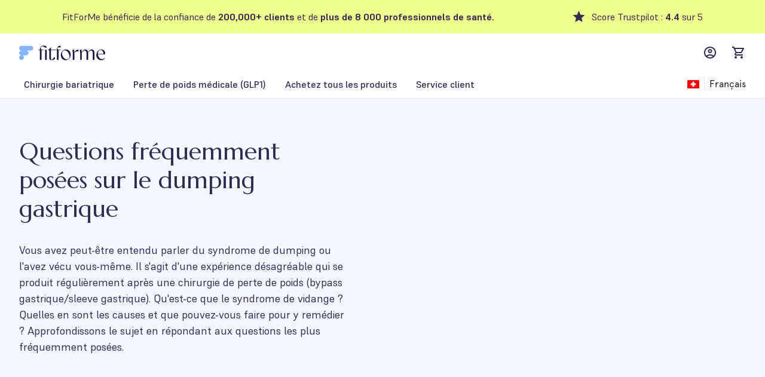

--- FILE ---
content_type: text/html; charset=utf-8
request_url: https://fitforme.com/fr-ch/blog/syndrome-de-dumping/
body_size: 44814
content:
<!DOCTYPE html><html class="min-h-full __variable_607808 __variable_384d70 font-sans" lang="fr-ch"><head><meta charSet="utf-8"/><meta name="viewport" content="width=device-width"/><title>Dumping gastrique après réduction de l&#x27;estomac | Syndrome de dumping | FitForMe</title><meta name="robots" content="index,follow"/><meta name="description" content="Malheureusement, le dumping gastrique après un bypass gastrique ou une sleeve arrive régulièrement. Qu&#x27;est-ce que le dumping et que pouvez-vous faire à ce sujet ? Dans cet article, nous partageons avec vous tout ce que vous devez savoir."/><link rel="alternate" hrefLang="sv-se" href="https://fitforme.com/sv-se/blog/dumpingsyndrom/"/><link rel="alternate" hrefLang="it-it" href="https://fitforme.com/it-it/blog/dumping-syndrome/"/><link rel="alternate" hrefLang="nb-no" href="https://fitforme.com/nb-no/dumpingsyndrom/"/><link rel="alternate" hrefLang="nl-nl" href="https://fitforme.com/nl-nl/blog/dumpingsyndroom/"/><link rel="alternate" hrefLang="nl-be" href="https://fitforme.com/nl-be/blog/dumpingsyndroom/"/><link rel="alternate" hrefLang="pl-pl" href="https://fitforme.com/pl-pl/blog/dumping-syndrome/"/><link rel="alternate" hrefLang="pt-pt" href="https://fitforme.com/pt-pt/blog/sindrome-de-dumping/"/><link rel="alternate" hrefLang="de-de" href="https://fitforme.com/de-de/blog/dumping-syndrom/"/><link rel="alternate" hrefLang="de-ch" href="https://fitforme.com/de-ch/blog/dumping-syndrom/"/><link rel="alternate" hrefLang="de-at" href="https://fitforme.com/de-at/blog/dumping-syndrom/"/><link rel="alternate" hrefLang="es-es" href="https://fitforme.com/es-es/blog/sindrome-de-evacuacion-gastrica-rapida/"/><link rel="alternate" hrefLang="fr-fr" href="https://fitforme.com/fr-fr/blog/syndrome-de-dumping/"/><link rel="alternate" hrefLang="fr-be" href="https://fitforme.com/fr-be/blog/syndrome-de-dumping/"/><link rel="alternate" hrefLang="fr-ch" href="https://fitforme.com/fr-ch/blog/syndrome-de-dumping/"/><link rel="alternate" hrefLang="en-dk" href="https://fitforme.com/en-dk/blog/dumping-syndrome/"/><link rel="alternate" hrefLang="en-gb" href="https://fitforme.com/en-gb/blog/dumping-syndrome/"/><link rel="alternate" hrefLang="en" href="https://fitforme.com/en-glob/blog/dumping-syndrome/"/><meta name="twitter:card" content="summary_large_image"/><meta name="twitter:site" content="@site"/><meta name="twitter:creator" content="@handle"/><meta property="og:title" content="Dumping gastrique après réduction de l&#x27;estomac | Syndrome de dumping | FitForMe"/><meta property="og:description" content="Malheureusement, le dumping gastrique après un bypass gastrique ou une sleeve arrive régulièrement. Qu&#x27;est-ce que le dumping et que pouvez-vous faire à ce sujet ? Dans cet article, nous partageons avec vous tout ce que vous devez savoir."/><meta property="og:url" content="https://fitforme.com/fr-ch/blog/syndrome-de-dumping/"/><meta property="og:type" content="website"/><meta property="og:locale" content="fr-ch"/><link rel="canonical" href="https://fitforme.com/fr-ch/blog/syndrome-de-dumping/"/><link rel="preconnect" href="https://dev.visualwebsiteoptimizer.com"/><link rel="preconnect" href="https://widget.trustpilot.com"/><link rel="preconnect" href="https://js-eu1.hsforms.net"/><meta name="next-head-count" content="34"/><link rel="icon" type="image/png" sizes="16x16" href="/favicon/favicon-16x16.png"/><link rel="icon" type="image/png" sizes="32x32" href="/favicon/favicon-32x32.png"/><link rel="icon" type="image/png" sizes="96x96" href="/favicon/favicon-96x96.png"/><link rel="icon" type="image/png" sizes="128x128" href="/favicon/favicon-128x128.png"/><link rel="icon" type="image/png" sizes="196x196" href="/favicon/favicon-196x196.png"/><link rel="icon" type="image/png" sizes="192x192" href="/favicon/favicon-192x192.png"/><link rel="icon" type="image/x-icon" href="/favicon/favicon.ico"/><link rel="icon" type="image/svg+xml" href="/favicon/favicon.svg"/><link rel="apple-touch-icon" sizes="180x180" href="/favicon/apple-touch-icon-180x180.png"/><link rel="apple-touch-icon" sizes="120x120" href="/favicon/apple-touch-icon-120x120.png"/><link rel="apple-touch-icon" sizes="76x76" href="/favicon/apple-touch-icon-76x76.png"/><link rel="apple-touch-icon" sizes="152x152" href="/favicon/apple-touch-icon-152x152.png"/><link rel="apple-touch-icon" sizes="57x57" href="/favicon/apple-touch-icon-57x57.png"/><link rel="apple-touch-icon" sizes="72x72" href="/favicon/apple-touch-icon-72x72.png"/><link rel="apple-touch-icon" sizes="114x114" href="/favicon/apple-touch-icon-114x114.png"/><link rel="apple-touch-icon" sizes="144x144" href="/favicon/apple-touch-icon-144x144.png"/><link rel="manifest" href="/favicon/site.webmanifest"/><meta name="msapplication-config" content="/favicon/browserconfig.xml"/><meta name="application-name" content="FitForMe"/><meta name="msapplication-TileColor" content="#ffffff"/><meta name="theme-color" content="#84B6FF"/><link rel="preconnect" href="https://cdn.builder.io"/><link rel="preconnect" href="https://o927224.ingest.sentry.io"/><link rel="preconnect" href="https://unpkg.com"/><link rel="preconnect" href="https://api.fontshare.com" crossorigin=""/><link href="https://api.fontshare.com/v2/css?f[]=supreme@400,500,600,700&amp;display=swap" rel="stylesheet"/><style>
                :root {
                  --font-supreme: 'Supreme', -apple-system, BlinkMacSystemFont, 'Segoe UI', Roboto, sans-serif;
                }
                .font-supreme-var {
                  --font-supreme: 'Supreme', -apple-system, BlinkMacSystemFont, 'Segoe UI', Roboto, sans-serif;
                }
              </style><link rel="preload" href="https://cdn.fitforme.com/24659b9/_next/static/media/5924d7180a413da6-s.p.woff2" as="font" type="font/woff2" crossorigin="anonymous" data-next-font="size-adjust"/><link rel="preload" href="https://cdn.fitforme.com/24659b9/_next/static/media/bf0a3bd079c2f2da-s.p.otf" as="font" type="font/otf" crossorigin="anonymous" data-next-font="size-adjust"/><link rel="preload" href="https://cdn.fitforme.com/24659b9/_next/static/media/5eb8dee2285de971-s.p.otf" as="font" type="font/otf" crossorigin="anonymous" data-next-font="size-adjust"/><link rel="preload" href="https://cdn.fitforme.com/24659b9/_next/static/media/0914e999364bf0a7-s.p.otf" as="font" type="font/otf" crossorigin="anonymous" data-next-font="size-adjust"/><link rel="preload" href="https://cdn.fitforme.com/24659b9/_next/static/media/a3a31386e5a737bb-s.p.otf" as="font" type="font/otf" crossorigin="anonymous" data-next-font="size-adjust"/><link rel="preload" href="https://cdn.fitforme.com/24659b9/_next/static/media/a2440071a44037f1-s.p.otf" as="font" type="font/otf" crossorigin="anonymous" data-next-font="size-adjust"/><link rel="preload" href="https://cdn.fitforme.com/24659b9/_next/static/media/9767de3d55ceb203-s.p.otf" as="font" type="font/otf" crossorigin="anonymous" data-next-font="size-adjust"/><link rel="preload" href="https://cdn.fitforme.com/24659b9/_next/static/media/9f9b0b4e7949de94-s.p.otf" as="font" type="font/otf" crossorigin="anonymous" data-next-font="size-adjust"/><script id="vwoCode" data-nscript="beforeInteractive">
          
          window._vwo_code || (function() {
          var account_id='834428',
          _vis_opt_url=window._vis_opt_url || document.URL,
          version=2.1,
          settings_tolerance=2000,
          hide_element='body',
          hide_element_style = 'opacity:0 !important;filter:alpha(opacity=0) !important;background:none !important',
          /* DO NOT EDIT BELOW THIS LINE */
          f=false,w=window,d=document,v=d.querySelector('#vwoCode'),cK='_vwo_'+account_id+'_settings',cc={};try{var c=JSON.parse(localStorage.getItem('_vwo_'+account_id+'_config'));cc=c&&typeof c==='object'?c:{}}catch(e){}var stT=cc.stT==='session'?w.sessionStorage:w.localStorage;code={use_existing_jquery:function(){return typeof use_existing_jquery!=='undefined'?use_existing_jquery:undefined},library_tolerance:function(){return typeof library_tolerance!=='undefined'?library_tolerance:undefined},settings_tolerance:function(){return cc.sT||settings_tolerance},hide_element_style:function(){return'{'+(cc.hES||hide_element_style)+'}'},hide_element:function(){if(performance.getEntriesByName('first-contentful-paint')[0]){return''}return typeof cc.hE==='string'?cc.hE:hide_element},getVersion:function(){return version},finish:function(e){if(!f){f=true;var t=d.getElementById('_vis_opt_path_hides');if(t)t.parentNode.removeChild(t);if(e)(new Image).src='https://dev.visualwebsiteoptimizer.com/ee.gif?a='+account_id+e}},finished:function(){return f},addScript:function(e){var t=d.createElement('script');t.type='text/javascript';if(e.src){t.src=e.src}else{t.text=e.text}d.getElementsByTagName('head')[0].appendChild(t)},load:function(e,t){var i=this.getSettings(),n=d.createElement('script'),r=this;t=t||{};if(i){n.textContent=i;d.getElementsByTagName('head')[0].appendChild(n);if(!w.VWO||VWO.caE){stT.removeItem(cK);r.load(e)}}else{var o=new XMLHttpRequest;o.open('GET',e,true);o.withCredentials=!t.dSC;o.responseType=t.responseType||'text';o.onload=function(){if(t.onloadCb){return t.onloadCb(o,e)}if(o.status===200){window._vwo_code.addScript({text:o.responseText})}else{window._vwo_code.finish('&e=loading_failure:'+e)}};o.onerror=function(){if(t.onerrorCb){return t.onerrorCb(e)}window._vwo_code.finish('&e=loading_failure:'+e)};o.send()}},getSettings:function(){try{var e=stT.getItem(cK);if(!e){return}e=JSON.parse(e);if(Date.now()>e.e){stT.removeItem(cK);return}return e.s}catch(e){return}},init:function(){if(d.URL.indexOf('__vwo_disable__')>-1)return;var e=this.settings_tolerance();w._vwo_settings_timer=setTimeout(function(){window._vwo_code.finish();stT.removeItem(cK)},e);var t;if(this.hide_element()!=='body'){t=d.createElement('style');var i=this.hide_element(),n=i?i+this.hide_element_style():'',r=d.getElementsByTagName('head')[0];t.setAttribute('id','_vis_opt_path_hides');v&&t.setAttribute('nonce',v.nonce);t.setAttribute('type','text/css');if(t.styleSheet)t.styleSheet.cssText=n;else t.appendChild(d.createTextNode(n));r.appendChild(t)}else{t=d.getElementsByTagName('head')[0];var n=d.createElement('div');n.style.cssText='z-index: 2147483647 !important;position: fixed !important;left: 0 !important;top: 0 !important;width: 100% !important;height: 100% !important;background: white !important;';n.setAttribute('id','_vis_opt_path_hides');n.classList.add('_vis_hide_layer');t.parentNode.insertBefore(n,t.nextSibling)}var o='https://dev.visualwebsiteoptimizer.com/j.php?a='+account_id+'&u='+encodeURIComponent(_vis_opt_url)+'&vn='+version;if(w.location.search.indexOf('_vwo_xhr')!==-1){this.addScript({src:o})}else{this.load(o+'&x=true')}}};w._vwo_code=code;code.init();})();
        </script><link rel="preload" href="https://cdn.fitforme.com/24659b9/_next/static/css/ba7bdc1ac56b4b9c.css" as="style"/><link rel="stylesheet" href="https://cdn.fitforme.com/24659b9/_next/static/css/ba7bdc1ac56b4b9c.css" data-n-g=""/><link rel="preload" href="https://cdn.fitforme.com/24659b9/_next/static/css/a5ee1faa2553a9bb.css" as="style"/><link rel="stylesheet" href="https://cdn.fitforme.com/24659b9/_next/static/css/a5ee1faa2553a9bb.css"/><noscript data-n-css=""></noscript><script defer="" nomodule="" src="https://cdn.fitforme.com/24659b9/_next/static/chunks/polyfills-42372ed130431b0a.js"></script><script defer="" src="https://cdn.fitforme.com/24659b9/_next/static/chunks/9959-fa7c26c4b4630790.js"></script><script defer="" src="https://cdn.fitforme.com/24659b9/_next/static/chunks/3199-36a72ef521505c18.js"></script><script defer="" src="https://cdn.fitforme.com/24659b9/_next/static/chunks/3955-c5b0f8e8f7f49f09.js"></script><script defer="" src="https://cdn.fitforme.com/24659b9/_next/static/chunks/814-11b06de9a6db9027.js"></script><script defer="" src="https://cdn.fitforme.com/24659b9/_next/static/chunks/6577-e332abeab45dd3e5.js"></script><script defer="" src="https://cdn.fitforme.com/24659b9/_next/static/chunks/1631.b6b6765938cf59ff.js"></script><script defer="" src="https://cdn.fitforme.com/24659b9/_next/static/chunks/4834.7d551d9826b769e5.js"></script><script defer="" src="https://cdn.fitforme.com/24659b9/_next/static/chunks/7732.fcff25f9c2dd21a8.js"></script><script defer="" src="https://cdn.fitforme.com/24659b9/_next/static/chunks/8793-62cd3a291dfc0390.js"></script><script defer="" src="https://cdn.fitforme.com/24659b9/_next/static/chunks/7286.9255e278a00db765.js"></script><script defer="" src="https://cdn.fitforme.com/24659b9/_next/static/chunks/8311.caea9627244d57f0.js"></script><script defer="" src="https://cdn.fitforme.com/24659b9/_next/static/chunks/8904.48c30b65b43fb8cc.js"></script><script defer="" src="https://cdn.fitforme.com/24659b9/_next/static/chunks/6592.4187944df5052bcc.js"></script><script defer="" src="https://cdn.fitforme.com/24659b9/_next/static/chunks/5576.0e3cd634b32e8288.js"></script><script defer="" src="https://cdn.fitforme.com/24659b9/_next/static/chunks/7518.accd9ff6c72289a4.js"></script><script src="https://cdn.fitforme.com/24659b9/_next/static/chunks/webpack-97dd9807d780e183.js" defer=""></script><script src="https://cdn.fitforme.com/24659b9/_next/static/chunks/framework-a32fdada02556615.js" defer=""></script><script src="https://cdn.fitforme.com/24659b9/_next/static/chunks/main-6573b637d0ac85a3.js" defer=""></script><script src="https://cdn.fitforme.com/24659b9/_next/static/chunks/pages/_app-ac2a6bf63289921b.js" defer=""></script><script src="https://cdn.fitforme.com/24659b9/_next/static/chunks/pages/blog/%5Bhandle%5D-604298352e9139f5.js" defer=""></script><script src="https://cdn.fitforme.com/24659b9/_next/static/bcUAhq5c0PA0egKHMfZCN/_buildManifest.js" defer=""></script><script src="https://cdn.fitforme.com/24659b9/_next/static/bcUAhq5c0PA0egKHMfZCN/_ssgManifest.js" defer=""></script><style data-twind="">/*!0,1n*/*,::before,::after{--1e4pbj4:0;--142admc:0;--9ouawy:0;--wnlb2r:0;--o4ir2d:0;--vkgkf8:1;--1lff04g:1;--mfoggb:translateX(var(--1e4pbj4)) translateY(var(--142admc)) rotate(var(--9ouawy)) skewX(var(--wnlb2r)) skewY(var(--o4ir2d)) scaleX(var(--vkgkf8)) scaleY(var(--1lff04g))}/*!0,1n*/::backdrop{--1e4pbj4:0;--142admc:0;--9ouawy:0;--wnlb2r:0;--o4ir2d:0;--vkgkf8:1;--1lff04g:1;--mfoggb:translateX(var(--1e4pbj4)) translateY(var(--142admc)) rotate(var(--9ouawy)) skewX(var(--wnlb2r)) skewY(var(--o4ir2d)) scaleX(var(--vkgkf8)) scaleY(var(--1lff04g))}/*!0,1t*/*,::before,::after{--1m9cmzd:var(--rz3pvs,/*!*/ /*!*/);--iljcf6:0px;--1q9ryqm:rgba(255,255,255,1);--g5efu5:rgba(59,130,246,var(--mo52hn));--mo52hn:0.5}/*!0,1t*/::backdrop{--1m9cmzd:var(--rz3pvs,/*!*/ /*!*/);--iljcf6:0px;--1q9ryqm:rgba(255,255,255,1);--g5efu5:rgba(59,130,246,var(--mo52hn));--mo52hn:0.5}/*!0,1v*/*,::before,::after{--1s0t3ke:0 0 #0000;--zxn4nw:0 0 #0000;--1qg7wmx:0 0 #0000;--1764mcg:0 0 #0000}/*!0,1v*/::backdrop{--1s0t3ke:0 0 #0000;--zxn4nw:0 0 #0000;--1qg7wmx:0 0 #0000;--1764mcg:0 0 #0000}/*!27wr28,s*/*,::before,::after{box-sizing:border-box;border-width:0;border-style:solid;border-color:#e5e7eb}/*!27wr28,21*/::before,::after{--328t5w:''}/*!27wr28,r*/html{line-height:1.5;-webkit-text-size-adjust:100%;-moz-tab-size:4;-moz-tab-size:4;tab-size:4;font-family:var(--font-apercu-pro),Helvetica,sans-serif;font-feature-settings:normal}/*!27wr28,w*/body{margin:0;line-height:inherit}/*!27wr28,10*/hr{height:0;color:inherit;border-top-width:1px}/*!27wr28,y*/abbr:where([title]){-webkit-text-decoration:underline dotted;text-decoration:underline dotted}/*!27wr28,w*/h1,h2,h3,h4,h5,h6{font-size:inherit;font-weight:inherit}/*!27wr28,w*/a{color:inherit;-webkit-text-decoration:inherit;text-decoration:inherit}/*!27wr28,y*/b,strong{font-weight:bolder}/*!27wr28,x*/code,kbd,samp,pre{font-family:ui-monospace,SFMono-Regular,Menlo,Monaco,Consolas,"Liberation Mono","Courier New",monospace;font-feature-settings:normal;font-size:1em}/*!27wr28,y*/small{font-size:80%}/*!27wr28,s*/sub,sup{font-size:75%;line-height:0;position:relative;vertical-align:baseline}/*!27wr28,y*/sub{bottom:-0.25em}/*!27wr28,y*/sup{top:-0.5em}/*!27wr28,u*/table{text-indent:0;border-color:inherit;border-collapse:collapse}/*!27wr28,o*/button,input,optgroup,select,textarea{font-family:inherit;font-size:100%;line-height:inherit;color:inherit;margin:0;padding:0}/*!27wr28,y*/button,select{text-transform:none}/*!27wr28,u*/button,[type='button'],[type='reset'],[type='submit']{-webkit-appearance:button;background-color:transparent;background-image:none}/*!27wr28,v*/:-moz-focusring{outline:auto}/*!27wr28,y*/:-moz-ui-invalid{box-shadow:none}/*!27wr28,y*/progress{vertical-align:baseline}/*!27wr28,v*/::-webkit-inner-spin-button,::-webkit-outer-spin-button{height:auto}/*!27wr28,w*/[type='search']{-webkit-appearance:textfield;outline-offset:-2px}/*!27wr28,21*/::-webkit-search-decoration{-webkit-appearance:none}/*!27wr28,t*/::-webkit-file-upload-button{-webkit-appearance:button;font:inherit}/*!27wr28,v*/summary{display:list-item}/*!27wr28,v*/blockquote,dl,dd,h1,h2,h3,h4,h5,h6,hr,figure,p,pre{margin:0}/*!27wr28,t*/fieldset{margin:0;padding:0}/*!27wr28,v*/legend{padding:0}/*!27wr28,u*/ol,ul,menu{list-style:none;margin:0;padding:0}/*!27wr28,v*/textarea{resize:vertical}/*!27wr28,t*/input::placeholder,textarea::placeholder{opacity:1;color:#9ca3af}/*!27wr28,v*/button,[role="button"]{cursor:pointer}/*!27wr28,v*/:disabled{cursor:default}/*!27wr28,w*/img,svg,video,canvas,audio,iframe,embed,object{display:block;vertical-align:middle}/*!27wr28,w*/img,video{max-width:100%;height:auto}/*!27wr28,v*/[hidden]{display:none}/*!27wr28,f*/[type='text'],[type='email'],[type='url'],[type='password'],[type='number'],[type='date'],[type='datetime-local'],[type='month'],[type='search'],[type='tel'],[type='time'],[type='week'],[multiple],textarea,select{-webkit-appearance:none;-moz-appearance:none;appearance:none;background-color:#fff;border-color:rgba(107,114,128,1);border-width:1px;border-radius:0px;padding-top:0.5rem;padding-right:0.75rem;padding-bottom:0.5rem;padding-left:0.75rem;font-size:1rem;line-height:1.5rem;--1qg7wmx:0 0 #0000}/*!27wr28,g*/[type='text']:focus,[type='email']:focus,[type='url']:focus,[type='password']:focus,[type='number']:focus,[type='date']:focus,[type='datetime-local']:focus,[type='month']:focus,[type='search']:focus,[type='tel']:focus,[type='time']:focus,[type='week']:focus,[multiple]:focus,textarea:focus,select:focus{outline:2px solid transparent;outline-offset:2px;--1m9cmzd:var(--rz3pvs,/*!*/ /*!*/);--iljcf6:0px;--1q9ryqm:#fff;--g5efu5:rgba(37,99,235,1);--1s0t3ke:var(--1m9cmzd) 0 0 0 var(--iljcf6) var(--1q9ryqm);--zxn4nw:var(--1m9cmzd) 0 0 0 calc(1px + var(--iljcf6)) var(--g5efu5);box-shadow:var(--1s0t3ke), var(--zxn4nw), var(--1qg7wmx);border-color:rgba(37,99,235,1)}/*!27wr28,t*/input::placeholder,textarea::placeholder{color:rgba(107,114,128,1);opacity:1}/*!27wr28,v*/::-webkit-datetime-edit-fields-wrapper{padding:0}/*!27wr28,y*/::-webkit-date-and-time-value{min-height:1.5em}/*!27wr28,o*/select{background-image:url("data:image/svg+xml,%3csvg xmlns='http://www.w3.org/2000/svg' fill='none' viewBox='0 0 20 20'%3e%3cpath stroke='rgba(107%2c114%2c128%2c1)' stroke-linecap='round' stroke-linejoin='round' stroke-width='1.5' d='M6 8l4 4 4-4'/%3e%3c/svg%3e");background-position:right 0.5rem center;background-repeat:no-repeat;background-size:1.5em 1.5em;padding-right:2.5rem;-webkit-print-color-adjust:exact;color-adjust:exact}/*!27wr28,o*/[multiple]{background-image:initial;background-position:initial;background-repeat:unset;background-size:initial;padding-right:0.75rem;-webkit-print-color-adjust:unset;color-adjust:unset}/*!27wr28,6*/[type='checkbox'],[type='radio']{-webkit-appearance:none;-moz-appearance:none;appearance:none;padding:0;-webkit-print-color-adjust:exact;color-adjust:exact;display:inline-block;vertical-align:middle;background-origin:border-box;-webkit-user-select:none;-ms-user-select:none;user-select:none;flex-shrink:0;height:1rem;width:1rem;color:rgba(37,99,235,1);background-color:#fff;border-color:rgba(107,114,128,1);border-width:1px;--1qg7wmx:0 0 #0000}/*!27wr28,i*/[type='checkbox']:focus,[type='radio']:focus{outline:2px solid transparent;outline-offset:2px;--1m9cmzd:var(--rz3pvs,/*!*/ /*!*/);--iljcf6:2px;--1q9ryqm:#fff;--g5efu5:rgba(37,99,235,1);--1s0t3ke:var(--1m9cmzd) 0 0 0 var(--iljcf6) var(--1q9ryqm);--zxn4nw:var(--1m9cmzd) 0 0 0 calc(2px + var(--iljcf6)) var(--g5efu5);box-shadow:var(--1s0t3ke), var(--zxn4nw), var(--1qg7wmx)}/*!27wr28,q*/[type='checkbox']:checked,[type='radio']:checked{border-color:transparent;background-color:currentColor;background-size:100% 100%;background-position:center;background-repeat:no-repeat}/*!27wr28,w*/[type='checkbox']:checked:hover,[type='checkbox']:checked:focus,[type='radio']:checked:hover,[type='radio']:checked:focus{border-color:transparent;background-color:currentColor}/*!27wr28,11*/[type='checkbox']{border-radius:0px}/*!27wr28,y*/[type='checkbox']:checked{background-image:url("data:image/svg+xml,%3csvg viewBox='0 0 16 16' fill='white' xmlns='http://www.w3.org/2000/svg'%3e%3cpath d='M12.207 4.793a1 1 0 010 1.414l-5 5a1 1 0 01-1.414 0l-2-2a1 1 0 011.414-1.414L6.5 9.086l4.293-4.293a1 1 0 011.414 0z'/%3e%3c/svg%3e")}/*!27wr28,o*/[type='checkbox']:indeterminate{background-image:url("data:image/svg+xml,%3csvg xmlns='http://www.w3.org/2000/svg' fill='none' viewBox='0 0 16 16'%3e%3cpath stroke='white' stroke-linecap='round' stroke-linejoin='round' stroke-width='2' d='M4 8h8'/%3e%3c/svg%3e");border-color:transparent;background-color:currentColor;background-size:100% 100%;background-position:center;background-repeat:no-repeat}/*!27wr28,w*/[type='checkbox']:indeterminate:hover,[type='checkbox']:indeterminate:focus{border-color:transparent;background-color:currentColor}/*!27wr28,11*/[type='radio']{border-radius:100%}/*!27wr28,y*/[type='radio']:checked{background-image:url("data:image/svg+xml,%3csvg viewBox='0 0 16 16' fill='white' xmlns='http://www.w3.org/2000/svg'%3e%3ccircle cx='8' cy='8' r='3'/%3e%3c/svg%3e")}/*!27wr28,p*/[type='file']{background:unset;border-color:inherit;border-width:0;border-radius:0;padding:0;font-size:unset;line-height:inherit}/*!27wr28,v*/[type='file']:focus{outline:1px solid ButtonText;outline:1px auto -webkit-focus-ring-color}/*!27wr28,0*/form.hub-spot-form{margin-left:auto;margin-right:auto;display:flex;-webkit-flex-direction:column;flex-direction:column}/*!27wr28,0*/form.hub-spot-form>:not([hidden])~:not([hidden]){--kp2225:0;margin-top:calc(1rem * calc(1 - var(--kp2225)));margin-bottom:calc(1rem * var(--kp2225))}/*!27wr28,0*/form.hub-spot-form{width:100%;justify-content:center;align-items:center;display:flex;-webkit-flex-direction:column;flex-direction:column}/*!27wr28,0*/form.hub-spot-form .hs-form-field{width:100%}/*!27wr28,0*/form.hub-spot-form .hs-form-field > label{font-family:var(--font-supreme),Supreme,Helvetica,sans-serif;--dxr4o8:1;color:rgba(45,44,83,var(--dxr4o8));letter-spacing:-0.025em;font-size:1rem;line-height:1.5rem}/*!3yng8w,0*/@media (min-width:1024px){form.hub-spot-form .hs-form-field > label{font-size:1.125rem;line-height:1.75rem}}/*!27wr28,0*/form.hub-spot-form .hs-form-field > .hs-field-desc{--dxr4o8:1;color:rgba(80,80,112,var(--dxr4o8));letter-spacing:-0.025em;font-size:0.875rem;line-height:1.25rem}/*!27wr28,0*/form.hub-spot-form .hs-form-field .hs-input.error{--20lssk:1;border-color:rgba(240,68,56,var(--20lssk))}/*!27wsn4,0*/form.hub-spot-form .hs-form-field .hs-input.error:focus{--20lssk:1;border-color:rgba(240,68,56,var(--20lssk));--mo52hn:0.5;--g5efu5:rgba(240,68,56,var(--mo52hn))}/*!27wr28,0*/form.hub-spot-form input:not([type="submit"], [type="checkbox"], [type="radio"]){margin-top:0.25rem;font-family:var(--font-supreme),Supreme,Helvetica,sans-serif;--dxr4o8:1;color:rgba(45,44,83,var(--dxr4o8))}/*!27wr28,0*/form.hub-spot-form input[type="text"],form.hub-spot-form input[type="email"],form.hub-spot-form input[type="tel"]{margin-top:0.25rem;font-family:var(--font-supreme),Supreme,Helvetica,sans-serif;--dxr4o8:1;color:rgba(45,44,83,var(--dxr4o8));width:100%;border-radius:0.25rem;border-width:1px;--20lssk:1;border-color:rgba(80,80,112,var(--20lssk));padding:0.625rem}/*!27wsn4,0*/form.hub-spot-form input[type="text"]:focus,form.hub-spot-form input[type="email"]:focus,form.hub-spot-form input[type="tel"]:focus{--20lssk:1;border-color:rgba(132,182,255,var(--20lssk));--mo52hn:0.5;--g5efu5:rgba(132,182,255,var(--mo52hn))}/*!27zk74,0*/form.hub-spot-form input[type="text"]::placeholder,form.hub-spot-form input[type="email"]::placeholder,form.hub-spot-form input[type="tel"]::placeholder{--dxr4o8:1;color:rgba(112,112,112,var(--dxr4o8));font-size:1rem;line-height:1.5rem;letter-spacing:-0.025em}/*!27wr28,0*/form.hub-spot-form input[type="date"]{margin-top:0.25rem;font-family:var(--font-supreme),Supreme,Helvetica,sans-serif;--dxr4o8:1;color:rgba(45,44,83,var(--dxr4o8));width:100%;border-radius:0.25rem;border-width:1px;--20lssk:1;border-color:rgba(80,80,112,var(--20lssk));padding:0.625rem}/*!27wsn4,0*/form.hub-spot-form input[type="date"]:focus{--20lssk:1;border-color:rgba(132,182,255,var(--20lssk));--mo52hn:0.5;--g5efu5:rgba(132,182,255,var(--mo52hn))}/*!27zk74,0*/form.hub-spot-form input[type="date"]::placeholder{--dxr4o8:1;color:rgba(112,112,112,var(--dxr4o8));font-size:1rem;line-height:1.5rem;letter-spacing:-0.025em}/*!27wr28,0*/form.hub-spot-form input[type="date"]{text-align:left}/*!27wr28,0*/form.hub-spot-form input[type="date"]::-webkit-date-and-time-value{text-align:left}/*!27wr28,0*/form.hub-spot-form select{margin-top:0.25rem;font-family:var(--font-supreme),Supreme,Helvetica,sans-serif;--dxr4o8:1;color:rgba(45,44,83,var(--dxr4o8));width:100%;border-radius:0.25rem;border-width:1px;--20lssk:1;border-color:rgba(80,80,112,var(--20lssk));padding:0.625rem}/*!27wsn4,0*/form.hub-spot-form select:focus{--20lssk:1;border-color:rgba(132,182,255,var(--20lssk));--mo52hn:0.5;--g5efu5:rgba(132,182,255,var(--mo52hn))}/*!27zk74,0*/form.hub-spot-form select::placeholder{--dxr4o8:1;color:rgba(112,112,112,var(--dxr4o8));font-size:1rem;line-height:1.5rem;letter-spacing:-0.025em}/*!27wr28,0*/form.hub-spot-form .hs-dateinput{position:relative}/*!27wr28,0*/form.hub-spot-form .hs-dateinput:not(.hs-datepicker-open) .hs-datepicker{display:none}/*!27wr28,0*/form.hub-spot-form .hs-dateinput.hs-datepicker-open .hs-datepicker{top:4rem;left:0px;--17cwy6m:1;background-color:rgba(255,255,255,var(--17cwy6m));padding-top:1rem;padding-bottom:1rem;padding-left:2rem;padding-right:2rem;border-width:1px;border-color:rgba(0, 0, 0, 0.13);border-radius:0.5rem;--1qg7wmx:0 1px 3px 0 rgba(0,0,0,0.1), 0 1px 2px -1px rgba(0,0,0,0.1);--1764mcg:0 1px 3px 0 var(--ljh26m), 0 1px 2px -1px var(--ljh26m);box-shadow:var(--1s0t3ke),var(--zxn4nw),var(--1qg7wmx)}/*!27wr28,0*/form.hub-spot-form .hs-dateinput .pika-label{display:flex;-webkit-flex-direction:column;flex-direction:column}/*!27wr28,0*/form.hub-spot-form .hs-dateinput .pika-label>:not([hidden])~:not([hidden]){--kp2225:0;margin-top:calc(0.25rem * calc(1 - var(--kp2225)));margin-bottom:calc(0.25rem * var(--kp2225))}/*!27wr28,0*/form.hub-spot-form .hs-dateinput .pika-label{margin-top:0.5rem}/*!27wr28,0*/form.hub-spot-form .hs-dateinput .pika-lendar{display:flex;-webkit-flex-direction:column;flex-direction:column}/*!27wr28,0*/form.hub-spot-form .hs-dateinput .pika-lendar>:not([hidden])~:not([hidden]){--kp2225:0;margin-top:calc(1rem * calc(1 - var(--kp2225)));margin-bottom:calc(1rem * var(--kp2225))}/*!27wr28,0*/form.hub-spot-form .hs-dateinput .pika-prev,form.hub-spot-form .hs-dateinput .pika-next{display:none}/*!27wr28,0*/form.hub-spot-form .hs-dateinput .pika-table th,form.hub-spot-form .hs-dateinput .pika-table td{padding-left:0.25rem;padding-right:0.25rem}/*!27wr28,0*/form.hub-spot-form .hs-dateinput .pika-table th abbr{text-decoration-color:transparent}/*!27wruo,0*/form.hub-spot-form .hs-dateinput .pika-table td button:hover{--dxr4o8:1;color:rgba(53,87,139,var(--dxr4o8))}/*!27wr28,0*/form.hub-spot-form .hs-dateinput .pika-table td button{text-align:center}/*!27wr28,0*/form.hub-spot-form .inputs-list{display:flex;-webkit-flex-direction:column;flex-direction:column}/*!27wr28,0*/form.hub-spot-form .inputs-list>:not([hidden])~:not([hidden]){--kp2225:0;margin-top:calc(0.25rem * calc(1 - var(--kp2225)));margin-bottom:calc(0.25rem * var(--kp2225))}/*!27wr28,0*/form.hub-spot-form .inputs-list{margin-top:0.25rem}/*!27wr28,0*/form.hub-spot-form .hs-form-checkbox-display,form.hub-spot-form .hs-form-booleancheckbox-display,form.hub-spot-form .hs-form-radio-display{display:flex}/*!27wr28,0*/form.hub-spot-form .hs-form-checkbox-display>:not([hidden])~:not([hidden]),form.hub-spot-form .hs-form-booleancheckbox-display>:not([hidden])~:not([hidden]),form.hub-spot-form .hs-form-radio-display>:not([hidden])~:not([hidden]){--zjcdxm:0;margin-left:calc(0.5rem * calc(1 - var(--zjcdxm)));margin-right:calc(0.5rem * var(--zjcdxm))}/*!27wr28,0*/form.hub-spot-form .hs-form-checkbox-display,form.hub-spot-form .hs-form-booleancheckbox-display,form.hub-spot-form .hs-form-radio-display{align-items:center;font-family:var(--font-supreme),Supreme,Helvetica,sans-serif;--dxr4o8:1;color:rgba(45,44,83,var(--dxr4o8));font-size:1rem;line-height:1.5rem}/*!27wr28,0*/form.hub-spot-form input[type="checkbox"]{--dxr4o8:1;color:rgba(79,119,177,var(--dxr4o8));accent-color:rgba(79,119,177,1);border-width:1px}/*!27wr40,0*/form.hub-spot-form input[type="checkbox"]:checked{--20lssk:1;border-color:rgba(79,119,177,var(--20lssk))}/*!27wsn4,0*/form.hub-spot-form input[type="checkbox"]:focus{--mo52hn:0.5;--g5efu5:rgba(79,119,177,var(--mo52hn));--1s0t3ke:var(--1m9cmzd) 0 0 0 var(--iljcf6) var(--1q9ryqm);--zxn4nw:var(--1m9cmzd) 0 0 0 calc(2px + var(--iljcf6)) var(--g5efu5);box-shadow:var(--1s0t3ke),var(--zxn4nw),var(--1qg7wmx);--iljcf6:0px}/*!27wr28,0*/form.hub-spot-form input[type="checkbox"]{width:1rem;height:1rem;border-radius:0.25rem}/*!27wr28,0*/form.hub-spot-form input[type="radio"]{--dxr4o8:1;color:rgba(79,119,177,var(--dxr4o8));accent-color:rgba(79,119,177,1);border-width:1px}/*!27wr40,0*/form.hub-spot-form input[type="radio"]:checked{--20lssk:1;border-color:rgba(79,119,177,var(--20lssk))}/*!27wsn4,0*/form.hub-spot-form input[type="radio"]:focus{--mo52hn:0.5;--g5efu5:rgba(79,119,177,var(--mo52hn));--1s0t3ke:var(--1m9cmzd) 0 0 0 var(--iljcf6) var(--1q9ryqm);--zxn4nw:var(--1m9cmzd) 0 0 0 calc(2px + var(--iljcf6)) var(--g5efu5);box-shadow:var(--1s0t3ke),var(--zxn4nw),var(--1qg7wmx);--iljcf6:0px}/*!27wr28,0*/form.hub-spot-form input[type="radio"]{width:1rem;height:1rem;border-radius:9999px}/*!27wr28,0*/form.hub-spot-form textarea{margin-top:0.25rem;font-family:var(--font-supreme),Supreme,Helvetica,sans-serif;--dxr4o8:1;color:rgba(45,44,83,var(--dxr4o8));width:100%;border-radius:0.25rem;border-width:1px;--20lssk:1;border-color:rgba(80,80,112,var(--20lssk));padding:0.625rem}/*!27wsn4,0*/form.hub-spot-form textarea:focus{--20lssk:1;border-color:rgba(132,182,255,var(--20lssk));--mo52hn:0.5;--g5efu5:rgba(132,182,255,var(--mo52hn))}/*!27zk74,0*/form.hub-spot-form textarea::placeholder{--dxr4o8:1;color:rgba(112,112,112,var(--dxr4o8));font-size:1rem;line-height:1.5rem;letter-spacing:-0.025em}/*!27wr28,0*/form.hub-spot-form textarea{height:10rem}/*!27wr28,0*/form.hub-spot-form .hs-form-required{--dxr4o8:1;color:rgba(240,68,56,var(--dxr4o8));margin-left:0.25rem}/*!27wr28,0*/form.hub-spot-form .hs-error-msgs{--dxr4o8:1;color:rgba(240,68,56,var(--dxr4o8));margin-top:0.25rem;font-size:0.875rem;line-height:1.25rem}/*!27wr28,0*/form.hub-spot-form .legal-consent-container{display:flex;-webkit-flex-direction:column;flex-direction:column}/*!27wr28,0*/form.hub-spot-form .legal-consent-container>:not([hidden])~:not([hidden]){--kp2225:0;margin-top:calc(0.5rem * calc(1 - var(--kp2225)));margin-bottom:calc(0.5rem * var(--kp2225))}/*!27wr28,0*/form.hub-spot-form .hs-richtext{letter-spacing:-0.025em;font-size:0.875rem;line-height:1.25rem;--dxr4o8:1;color:rgba(45,44,83,var(--dxr4o8))}/*!27wr28,0*/form.hub-spot-form .hs-submit{display:flex;justify-content:flex-start;width:100%}/*!27wr28,0*/form.hub-spot-form .hs-submit .actions{width:100%}/*!27wr28,0*/form.hub-spot-form .hs-submit input[type="submit"]{width:100%}/*!3yng8w,0*/@media (min-width:1024px){form.hub-spot-form .hs-submit input[type="submit"]{width:auto}}/*!27wr28,0*/form.hub-spot-form .hs-submit input[type="submit"]{--17cwy6m:1;background-color:rgba(0,24,61,var(--17cwy6m));--dxr4o8:1;color:rgba(255,255,255,var(--dxr4o8));margin-top:0.5rem;display:flex;align-items:center;justify-content:center}/*!27wr28,0*/form.hub-spot-form .hs-submit input[type="submit"]>:not([hidden])~:not([hidden]){--zjcdxm:0;margin-left:calc(0.5rem * calc(1 - var(--zjcdxm)));margin-right:calc(0.5rem * var(--zjcdxm))}/*!27wr28,0*/form.hub-spot-form .hs-submit input[type="submit"]{border-radius:0.25rem;padding-left:1.25rem;padding-right:1.25rem;padding-top:0.625rem;padding-bottom:0.625rem;text-align:center;font-size:1.125rem;line-height:1.75rem;font-weight:700}/*!27wruo,0*/form.hub-spot-form .hs-submit input[type="submit"]:hover{--17cwy6m:1;background-color:rgba(53,87,139,var(--17cwy6m))}/*!27x3pc,0*/form.hub-spot-form .hs-submit input[type="submit"]:disabled{opacity:0.5}/*!27x4hs,0*/form.hub-spot-form .hs-submit input[type="submit"]:hover:disabled{opacity:0.5}/*!27wruo,0*/form.hub-spot-form .hs-submit input[type="submit"]:hover{cursor:pointer}/*!27wr28,0*/form.hub-spot-form .hs-submit input[type="submit"]{transition-property:all;transition-timing-function:cubic-bezier(0.4,0,0.2,1);transition-duration:150ms}/*!27wsn4,0*/form.hub-spot-form .hs-submit input[type="submit"]:focus{outline-color:rgba(0,0,0,1)}/*!27wxds,0*/form.hub-spot-form .hs-submit input[type="submit"]:active{--17cwy6m:1;background-color:rgba(0,24,61,var(--17cwy6m))}/*!27wr28,0*/form.hub-spot-form .hs_error_rollup{width:100%;text-align:left}/*!27wr28,0*/form.builder-block{margin-top:0 !important;margin-bottom:0 !important;padding-top:0 !important;padding-bottom:0 !important}/*!27wr28,0*/form.builder-block{margin-left:auto;margin-right:auto;max-width:32rem;padding-left:2rem;padding-right:2rem;margin-top:2rem;width:100%;justify-content:center;align-items:center;display:flex;-webkit-flex-direction:column;flex-direction:column}/*!27wr28,0*/form.builder-block label,form.builder-block span.builder-text{font-weight:500;font-family:var(--font-supreme),Supreme,Helvetica,sans-serif;line-height:1.75rem;font-size:1.125rem;--dxr4o8:1;color:rgba(45,44,83,var(--dxr4o8));letter-spacing:-0.02em}/*!27wr28,0*/form.builder-block input{margin-top:1rem !important}/*!27wr28,0*/form.builder-block input{display:block;border-width:1px;--20lssk:1;border-color:rgba(80,80,112,var(--20lssk));border-radius:0.375rem;--1qg7wmx:0 1px 2px 0 rgba(0,0,0,0.05);--1764mcg:0 1px 2px 0 var(--ljh26m);box-shadow:var(--1s0t3ke),var(--zxn4nw),var(--1qg7wmx);font-size:1rem;line-height:1.5rem;--dxr4o8:1;color:rgba(45,44,83,var(--dxr4o8));width:100%;padding-left:1rem;padding-right:1rem;padding-top:0.75rem;padding-bottom:0.75rem}/*!27zk74,0*/form.builder-block input::placeholder{--dxr4o8:1;color:rgba(112,112,112,var(--dxr4o8));font-size:1rem;line-height:1.5rem;letter-spacing:-0.025em}/*!27wr28,0*/form.builder-block input:focus{--1s0t3ke:var(--1m9cmzd) 0 0 0 var(--iljcf6) var(--1q9ryqm);--zxn4nw:var(--1m9cmzd) 0 0 0 calc(1px + var(--iljcf6)) var(--g5efu5);box-shadow:var(--1s0t3ke),var(--zxn4nw),var(--1qg7wmx);--mo52hn:0.5;--g5efu5:rgba(37,99,235,var(--mo52hn));outline:2px solid transparent;outline-offset:2px;--1q9ryqm:rgba(255,255,255,1);--iljcf6:0px;--20lssk:1;border-color:rgba(37,99,235,var(--20lssk))}/*!27wr28,0*/form.builder-block input[type="checkbox"]{margin-top:0.5rem !important;padding:0 !important}/*!27wr28,0*/form.builder-block input[type="checkbox"]{display:block;border-width:1px;--20lssk:1;border-color:rgba(80,80,112,var(--20lssk));border-radius:0.375rem;--1qg7wmx:0 1px 2px 0 rgba(0,0,0,0.05);--1764mcg:0 1px 2px 0 var(--ljh26m);box-shadow:var(--1s0t3ke),var(--zxn4nw),var(--1qg7wmx);font-size:1rem;line-height:1.5rem;--dxr4o8:1;color:rgba(45,44,83,var(--dxr4o8));width:100%;--dxr4o8:1;color:rgba(247,148,29,var(--dxr4o8));accent-color:rgba(247,148,29,1);border-width:1px}/*!27wr40,0*/form.builder-block input[type="checkbox"]:checked{--20lssk:1;border-color:rgba(247,148,29,var(--20lssk))}/*!27wr28,0*/form.builder-block input[type="checkbox"]{border-radius:0.125rem}/*!27wsn4,0*/form.builder-block input[type="checkbox"]:focus{--1s0t3ke:var(--1m9cmzd) 0 0 0 var(--iljcf6) var(--1q9ryqm);--zxn4nw:var(--1m9cmzd) 0 0 0 calc(2px + var(--iljcf6)) var(--g5efu5);box-shadow:var(--1s0t3ke),var(--zxn4nw),var(--1qg7wmx);--iljcf6:0px}/*!27wr28,0*/form.builder-block input[type="checkbox"]{width:1rem;height:1rem;-ms-grid-row-align:flex-start;align-self:flex-start}/*!27wr28,0*/form.builder-block input[type="radio"]{margin-top:0.5rem !important;padding:0 !important}/*!27wr28,0*/form.builder-block input[type="radio"]{display:block;border-width:1px;--20lssk:1;border-color:rgba(80,80,112,var(--20lssk));border-radius:0.375rem;--1qg7wmx:0 1px 2px 0 rgba(0,0,0,0.05);--1764mcg:0 1px 2px 0 var(--ljh26m);box-shadow:var(--1s0t3ke),var(--zxn4nw),var(--1qg7wmx);font-size:1rem;line-height:1.5rem;--dxr4o8:1;color:rgba(45,44,83,var(--dxr4o8));width:100%;--dxr4o8:1;color:rgba(247,148,29,var(--dxr4o8));accent-color:rgba(247,148,29,1);border-width:1px}/*!27wr40,0*/form.builder-block input[type="radio"]:checked{--20lssk:1;border-color:rgba(247,148,29,var(--20lssk))}/*!27wr28,0*/form.builder-block input[type="radio"]{border-radius:9999px}/*!27wsn4,0*/form.builder-block input[type="radio"]:focus{--1s0t3ke:var(--1m9cmzd) 0 0 0 var(--iljcf6) var(--1q9ryqm);--zxn4nw:var(--1m9cmzd) 0 0 0 calc(2px + var(--iljcf6)) var(--g5efu5);box-shadow:var(--1s0t3ke),var(--zxn4nw),var(--1qg7wmx);--iljcf6:0px}/*!27wr28,0*/form.builder-block input[type="radio"]{width:1rem;height:1rem;-ms-grid-row-align:flex-start;align-self:flex-start}/*!27wr28,0*/form.builder-block > div{margin:0 !important;padding:0 !important;margin-top:1rem !important}/*!27wr28,0*/form.builder-block > div{width:100%;display:flex;justify-content:flex-start}/*!27wr28,0*/form.builder-block > div>:not([hidden])~:not([hidden]){--zjcdxm:0;margin-left:calc(0.5rem * calc(1 - var(--zjcdxm)));margin-right:calc(0.5rem * var(--zjcdxm))}/*!27wr28,0*/form.builder-block > div{align-items:center}/*!27wr28,0*/form.builder-block > div > label{margin-top:0 !important;margin-bottom:0 !important;padding-top:0 !important;padding-bottom:0 !important}/*!27wr28,0*/form.builder-block > div > label{--dxr4o8:1;color:rgba(35,31,32,var(--dxr4o8));font-size:1rem;line-height:1.5rem;letter-spacing:-0.025em;flex:1 1 0%;line-height:1;margin-left:0.5rem}/*!27wr28,0*/form.builder-block > div > input[type="checkbox"]{margin:0 !important;padding:0 !important}/*!27wr28,0*/form.builder-block > div > input[type="checkbox"]{display:block;border-width:1px;--20lssk:1;border-color:rgba(80,80,112,var(--20lssk));border-radius:0.375rem;--1qg7wmx:0 1px 2px 0 rgba(0,0,0,0.05);--1764mcg:0 1px 2px 0 var(--ljh26m);box-shadow:var(--1s0t3ke),var(--zxn4nw),var(--1qg7wmx);font-size:1rem;line-height:1.5rem;--dxr4o8:1;color:rgba(45,44,83,var(--dxr4o8));width:100%;--dxr4o8:1;color:rgba(247,148,29,var(--dxr4o8));accent-color:rgba(247,148,29,1);border-width:1px}/*!27wr40,0*/form.builder-block > div > input[type="checkbox"]:checked{--20lssk:1;border-color:rgba(247,148,29,var(--20lssk))}/*!27wr28,0*/form.builder-block > div > input[type="checkbox"]{border-radius:0.125rem}/*!27wsn4,0*/form.builder-block > div > input[type="checkbox"]:focus{--1s0t3ke:var(--1m9cmzd) 0 0 0 var(--iljcf6) var(--1q9ryqm);--zxn4nw:var(--1m9cmzd) 0 0 0 calc(2px + var(--iljcf6)) var(--g5efu5);box-shadow:var(--1s0t3ke),var(--zxn4nw),var(--1qg7wmx);--iljcf6:0px}/*!27wr28,0*/form.builder-block > div > input[type="checkbox"]{width:1rem;height:1rem}/*!27wr28,0*/form.builder-block > div > input[type="checkbox"] + label{margin-top:0 !important;margin-bottom:0 !important;padding-top:0 !important;padding-bottom:0 !important}/*!27wr28,0*/form.builder-block > div > input[type="checkbox"],form.builder-block > div > input[type="checkbox"] + label{margin-top:1rem !important}/*!27wr28,0*/form.builder-block > div > input[type="radio"]{margin:0 !important;padding:0 !important}/*!27wr28,0*/form.builder-block > div > input[type="radio"]{display:block;border-width:1px;--20lssk:1;border-color:rgba(80,80,112,var(--20lssk));border-radius:0.375rem;--1qg7wmx:0 1px 2px 0 rgba(0,0,0,0.05);--1764mcg:0 1px 2px 0 var(--ljh26m);box-shadow:var(--1s0t3ke),var(--zxn4nw),var(--1qg7wmx);font-size:1rem;line-height:1.5rem;--dxr4o8:1;color:rgba(45,44,83,var(--dxr4o8));width:100%;--dxr4o8:1;color:rgba(247,148,29,var(--dxr4o8));accent-color:rgba(247,148,29,1);border-width:1px}/*!27wr40,0*/form.builder-block > div > input[type="radio"]:checked{--20lssk:1;border-color:rgba(247,148,29,var(--20lssk))}/*!27wr28,0*/form.builder-block > div > input[type="radio"]{border-radius:9999px}/*!27wsn4,0*/form.builder-block > div > input[type="radio"]:focus{--1s0t3ke:var(--1m9cmzd) 0 0 0 var(--iljcf6) var(--1q9ryqm);--zxn4nw:var(--1m9cmzd) 0 0 0 calc(2px + var(--iljcf6)) var(--g5efu5);box-shadow:var(--1s0t3ke),var(--zxn4nw),var(--1qg7wmx);--iljcf6:0px}/*!27wr28,0*/form.builder-block > div > input[type="radio"]{width:1rem;height:1rem}/*!27wr28,0*/form.builder-block > div > input[type="radio"] + label{margin-top:0 !important;margin-bottom:0 !important;padding-top:0 !important;padding-bottom:0 !important}/*!27wr28,0*/form.builder-block textarea{margin-top:1rem !important}/*!27wr28,0*/form.builder-block textarea{display:block;border-width:1px;--20lssk:1;border-color:rgba(80,80,112,var(--20lssk));border-radius:0.375rem;--1qg7wmx:0 1px 2px 0 rgba(0,0,0,0.05);--1764mcg:0 1px 2px 0 var(--ljh26m);box-shadow:var(--1s0t3ke),var(--zxn4nw),var(--1qg7wmx);font-size:1rem;line-height:1.5rem;--dxr4o8:1;color:rgba(45,44,83,var(--dxr4o8));width:100%;padding-left:1rem;padding-right:1rem;padding-top:0.75rem;padding-bottom:0.75rem}/*!27zk74,0*/form.builder-block textarea::placeholder{--dxr4o8:1;color:rgba(112,112,112,var(--dxr4o8));font-size:1rem;line-height:1.5rem;letter-spacing:-0.025em}/*!27wr28,0*/form.builder-block textarea{height:10rem}/*!27wr28,0*/form.builder-block button{margin-top:2rem !important}/*!27wr28,0*/form.builder-block button{font-family:var(--font-supreme),Supreme,Helvetica,sans-serif;transition-property:color,background-color,border-color,text-decoration-color,fill,stroke;transition-timing-function:cubic-bezier(0.4,0,0.2,1);transition-duration:150ms;border-radius:0.25rem;line-height:1;align-items:center;justify-content:center;grid-gap:0.625rem;gap:0.625rem;font-weight:600}/*!27zk74,0*/form.builder-block button svg{width:1.25rem;height:1.25rem;color:currentColor;flex-shrink:0}/*!27wu80,0*/form.builder-block button:focus-visible{outline-style:solid;outline-offset:2px}/*!27wr28,0*/form.builder-block button{padding-top:0.625rem;padding-bottom:0.625rem;padding-left:1.25rem;padding-right:1.25rem;min-height:2.75rem;font-size:1rem;line-height:1.5rem;display:inline-flex;width:-moz-fit-content;width:fit-content}/*!27wu80,0*/form.builder-block button:focus-visible{outline-color:rgba(53,87,139,1)}/*!27wr28,0*/form.builder-block button{--17cwy6m:1;background-color:rgba(0,24,61,var(--17cwy6m));--dxr4o8:1;color:rgba(255,255,255,var(--dxr4o8))}/*!27wruo,0*/form.builder-block button:hover{--17cwy6m:1;background-color:rgba(53,87,139,var(--17cwy6m))}/*!27wxds,0*/form.builder-block button:active{--17cwy6m:1;background-color:rgba(0,24,61,var(--17cwy6m))}/*!27wr28,0*/form.builder-block select{margin-top:1rem !important}/*!27wr28,0*/form.builder-block select{display:block;border-width:1px;--20lssk:1;border-color:rgba(80,80,112,var(--20lssk));border-radius:0.375rem;--1qg7wmx:0 1px 2px 0 rgba(0,0,0,0.05);--1764mcg:0 1px 2px 0 var(--ljh26m);box-shadow:var(--1s0t3ke),var(--zxn4nw),var(--1qg7wmx);font-size:1rem;line-height:1.5rem;--dxr4o8:1;color:rgba(45,44,83,var(--dxr4o8));width:100%;padding-left:1rem;padding-right:1rem;padding-top:0.75rem;padding-bottom:0.75rem}/*!27zk74,0*/form.builder-block select::placeholder{--dxr4o8:1;color:rgba(112,112,112,var(--dxr4o8));font-size:1rem;line-height:1.5rem;letter-spacing:-0.025em}/*!27wr28,0*/#footer-newsletter form.builder-block{margin:0 !important;padding:0 !important}/*!27wr28,0*/#footer-newsletter form.builder-block{justify-content:flex-start;align-items:center}/*!3r5r7k,0*/@media (min-width:640px){#footer-newsletter form.builder-block{display:flex;-webkit-flex-direction:row;flex-direction:row}}/*!27wr28,0*/#footer-newsletter form.builder-block{width:100%}/*!3r5r7k,0*/@media (min-width:640px){#footer-newsletter form.builder-block{max-width:36rem}}/*!27wr28,0*/#footer-newsletter form.builder-block button{margin:0 !important;margin-top:1rem !important}/*!27wr28,0*/#footer-newsletter form.builder-block button{min-width:100%;width:100%;display:flex;align-items:center;justify-content:center;border-radius:9999px;padding-left:0.75rem;padding-right:0.75rem;padding-top:0.5rem;padding-bottom:0.5rem;font-size:0.875rem;line-height:1.25rem;font-weight:600;--1qg7wmx:0 1px 2px 0 rgba(0,0,0,0.05);--1764mcg:0 1px 2px 0 var(--ljh26m);box-shadow:var(--1s0t3ke),var(--zxn4nw),var(--1qg7wmx);flex-shrink:0}/*!3r5r7k,0*/@media (min-width:640px){#footer-newsletter form.builder-block button{width:auto;min-width:0px}}/*!2n7dog,0*/@media (min-width: 640px){#footer-newsletter form.builder-block button{margin:0 !important;margin-left:1rem !important}}/*!27wr28,0*/#footer-newsletter form.builder-block input{margin:0 !important}/*!27wr28,0*/#footer-newsletter form.builder-block input{width:100%;min-width:0px;-webkit-appearance:none;-moz-appearance:none;appearance:none;border-radius:0.375rem;--17cwy6m:1;background-color:rgba(255,255,255,var(--17cwy6m));padding-left:0.75rem;padding-right:0.75rem;padding-top:0.375rem;padding-bottom:0.375rem;font-size:1rem;line-height:1.5rem;--1qg7wmx:0 1px 2px 0 rgba(0,0,0,0.05);--1764mcg:0 1px 2px 0 var(--ljh26m);box-shadow:var(--1s0t3ke),var(--zxn4nw),var(--1qg7wmx)}/*!27zk74,0*/#footer-newsletter form.builder-block input::placeholder{font-size:1rem;line-height:1.5rem;--dxr4o8:1;color:rgba(156,163,175,var(--dxr4o8))}/*!3r5r7k,0*/@media (min-width:640px){#footer-newsletter form.builder-block input{font-size:0.875rem;line-height:1.25rem;line-height:1.5rem;width:16rem}}/*!3r8kcg,0*/@media (min-width:640px){#footer-newsletter form.builder-block input::placeholder{font-size:0.875rem;line-height:1.25rem}}/*!43n8xs,0*/@media (min-width:1280px){#footer-newsletter form.builder-block input{width:100%}}/*!27wr28,0*/:root{--aa-primary-color-rgb:35, 31, 32;--aa-primary-color-alpha:1;--aa-selected-color-rgb:231, 241, 255;--aa-selected-color-alpha:1;--aa-input-border-color-rgb:0, 0, 0;--aa-input-border-color-alpha:0.125;--aa-icon-color-rgb:139, 199, 81;--aa-icon-color-alpha:1;--aa-brand-refresh-border-color-rgb:80, 80, 112;--aa-brand-refresh-icon-color-rgb:45, 44, 83;--aa-brand-refresh-placeholder-color-rgb:115, 115, 140;--aa-brand-refresh-label-color-rgb:45, 44, 83}/*!27wr28,0*/.aa-Form{border-width:1px;border-radius:0.375rem}/*!27wr28,0*/.aa-InputWrapperPrefix{order:3}/*!27wr28,0*/.aa-InputWrapper{order:1}/*!27wr28,0*/.aa-InputWrapperSuffix{order:2}/*!27wr28,0*/.aa-Panel{z-index:9999}/*!27wr28,0*/.aa-SourceHeader{margin-right:0px}/*!27wr28,0*/.aa-SourceNoResults{padding:0px}/*!27wr28,0*/.aa-Form:focus-within{border-width:1px;--20lssk:1;border-color:rgba(139,199,81,var(--20lssk));--1qg7wmx:0 0 #0000;--1764mcg:0 0 var(--ljh26m);box-shadow:var(--1s0t3ke),var(--zxn4nw),var(--1qg7wmx);outline-width:0px}/*!27wr28,0*/.aa-Input{border-style:none;border-radius:0.375rem}/*!27wr28,0*/.aa-Input:focus{--20lssk:1;border-color:rgba(231,241,255,var(--20lssk));--1qg7wmx:0 0 #0000;--1764mcg:0 0 var(--ljh26m);box-shadow:var(--1s0t3ke),var(--zxn4nw),var(--1qg7wmx);outline-width:0px;--1s0t3ke:var(--1m9cmzd) 0 0 0 var(--iljcf6) var(--1q9ryqm);--zxn4nw:var(--1m9cmzd) 0 0 0 calc(0px + var(--iljcf6)) var(--g5efu5);box-shadow:var(--1s0t3ke),var(--zxn4nw),var(--1qg7wmx)}/*!27wr28,0*/.aa-Label svg{--dxr4o8:1;color:rgba(45,44,83,var(--dxr4o8))}/*!3yng8w,0*/@media (min-width:1024px){.aa-InputWrapperSuffix{display:none}}/*!27wr28,0*/.aa-brand-refresh .aa-Form{border:1px solid rgb(var(--aa-brand-refresh-border-color-rgb));border-radius:4px;background-color:#FFFFFF}/*!27wr28,0*/.aa-brand-refresh .aa-Form:focus-within{border-color:rgb(var(--aa-brand-refresh-border-color-rgb))}/*!27wr28,0*/.aa-brand-refresh .aa-Form:focus-within{border-width:1px;--1qg7wmx:0 0 #0000;--1764mcg:0 0 var(--ljh26m);box-shadow:var(--1s0t3ke),var(--zxn4nw),var(--1qg7wmx);outline-width:0px}/*!27wr28,0*/.aa-brand-refresh .aa-Input{font-family:'Supreme', sans-serif;font-size:16px}/*!27wr28,0*/.aa-brand-refresh .aa-Input{border-style:none;border-radius:0.375rem}/*!27wr28,0*/.aa-brand-refresh .aa-Input:focus{border-color:rgb(var(--aa-brand-refresh-border-color-rgb))}/*!27wr28,0*/.aa-brand-refresh .aa-Input:focus{--1qg7wmx:0 0 #0000;--1764mcg:0 0 var(--ljh26m);box-shadow:var(--1s0t3ke),var(--zxn4nw),var(--1qg7wmx);outline-width:0px;--1s0t3ke:var(--1m9cmzd) 0 0 0 var(--iljcf6) var(--1q9ryqm);--zxn4nw:var(--1m9cmzd) 0 0 0 calc(0px + var(--iljcf6)) var(--g5efu5);box-shadow:var(--1s0t3ke),var(--zxn4nw),var(--1qg7wmx)}/*!27wr28,0*/.aa-brand-refresh .aa-Input::placeholder{color:rgb(var(--aa-brand-refresh-placeholder-color-rgb))}/*!27wr28,0*/.aa-brand-refresh .aa-Label svg{color:rgb(var(--aa-brand-refresh-icon-color-rgb));width:24px;height:24px}/*!b3jrb4,0,~(bg-brand-gray-100)*/.\#1vko11c{background-color:rgba(0, 0, 0, 0.1)}/*!b3jrb4,0,~(border-brand-gray-300,border-1)*/.\#xgnlkr{border-width:1px;border-color:rgba(0, 0, 0, 0.13)}/*!b3jrb4,0,~(flex,space-x-2,text-sm)*/.\#1upelp2>:not([hidden])~:not([hidden]){--zjcdxm:0;margin-left:calc(0.5rem * calc(1 - var(--zjcdxm)));margin-right:calc(0.5rem * var(--zjcdxm))}/*!b3jrb4,0,~(flex,space-x-2,text-sm)*/.\#1upelp2{display:flex;font-size:0.875rem;line-height:1.25rem}/*!b3jrb4,0,~(mx-auto,flex,max-w-md,items-center,space-x-4,p-4)*/.\#1oe6urf>:not([hidden])~:not([hidden]){--zjcdxm:0;margin-left:calc(1rem * calc(1 - var(--zjcdxm)));margin-right:calc(1rem * var(--zjcdxm))}/*!b3jrb4,0,~(mx-auto,flex,max-w-md,items-center,space-x-4,p-4)*/.\#1oe6urf{display:flex;padding:1rem;margin-left:auto;margin-right:auto;align-items:center;max-width:28rem}/*!b3jrb4,0,~(text-brand-gray-900,flex,flex-col,space-y-6)*/.\#5gk13d{--dxr4o8:1;color:rgba(35,31,32,var(--dxr4o8))}/*!b3jrb4,0,~(text-brand-gray-900,flex,flex-col,space-y-6)*/.\#5gk13d>:not([hidden])~:not([hidden]){--kp2225:0;margin-top:calc(1.5rem * calc(1 - var(--kp2225)));margin-bottom:calc(1.5rem * var(--kp2225))}/*!b3jrb4,0,~(text-brand-gray-900,flex,flex-col,space-y-6)*/.\#5gk13d{display:flex;-webkit-flex-direction:column;flex-direction:column}/*!b3jrb4,0,~(text-brand-gray-900,space-y-6)*/.\#88dvyr{--dxr4o8:1;color:rgba(35,31,32,var(--dxr4o8))}/*!b3jrb4,0,~(text-brand-gray-900,space-y-6)*/.\#88dvyr>:not([hidden])~:not([hidden]){--kp2225:0;margin-top:calc(1.5rem * calc(1 - var(--kp2225)));margin-bottom:calc(1.5rem * var(--kp2225))}/*!b3jrb4,0,~(flex-1,lg:grow)*/.\#vt2cel{flex:1 1 0%}/*!b3jrb4,0,h2*/.\#1uu7x0o{--dxr4o8:1;color:rgba(35,31,32,var(--dxr4o8));letter-spacing:-0.025em;font-weight:700;font-size:1.875rem;line-height:2.25rem}/*!b3jrb4,0,h3*/.\#135sjyp{--dxr4o8:1;color:rgba(35,31,32,var(--dxr4o8));letter-spacing:-0.025em;font-weight:700;font-size:1.5rem;line-height:2rem}/*!b3jrb4,0,h4*/.\#mmvsmy{--dxr4o8:1;color:rgba(35,31,32,var(--dxr4o8));letter-spacing:-0.025em;font-weight:700;font-size:1.25rem;line-height:1.75rem;line-height:1.75rem}/*!b3jrb4,0,h5*/.\#14whlj3{--dxr4o8:1;color:rgba(35,31,32,var(--dxr4o8));letter-spacing:-0.025em;font-weight:700;font-size:1.125rem;line-height:1.75rem}/*!b3jrb4,0,h6*/.\#o87olt{--dxr4o8:1;color:rgba(35,31,32,var(--dxr4o8));letter-spacing:-0.025em;font-weight:700;font-size:1.125rem;line-height:1.75rem;line-height:1.5rem}/*!b3jrb4,0,max-w-container-full*/.\#mqs50a{margin-left:auto;margin-right:auto;max-width:80rem;width:100%}/*!b3jrb4,0,max-w-px-4-container*/.\#upakaq{margin-left:auto;margin-right:auto;max-width:80rem;padding-left:1rem;padding-right:1rem}/*!b3jrb4,0,max-w-px-4-container-full*/.\#1yo4b8s{margin-left:auto;margin-right:auto;max-width:80rem;width:100%;padding-left:1rem;padding-right:1rem}/*!b3jrb4,0,~(mx-auto,md:min-w-96,w-full,max-w-sm)*/.\#8x1vz1{width:100%;margin-left:auto;margin-right:auto;max-width:24rem}/*!b3jrb4,0,px-4-container*/.\#mlsiq{padding-left:1rem;padding-right:1rem}/*!b3jrb4,0,px-6-container*/.\#cxdix{padding-left:1.5rem;padding-right:1.5rem}/*!b3jrb4,0,~(mx-auto,my-16,flex,w-full,max-w-7xl,justify-center,px-4,sm:px-6,lg:mt-24,lg:px-8)*/.\#rf401a{display:flex;width:100%;margin-left:auto;margin-right:auto;margin-top:4rem;margin-bottom:4rem;padding-left:1rem;padding-right:1rem;justify-content:center;max-width:80rem}/*!b3jrb4,0,rounded-20px*/.\#1nbdpim{border-radius:20px}/*!b3jrb4,0,~(flex,flex-col,space-y-6,lg:flex-row,lg:space-x-4,lg:space-y-0)*/.\#1rsk7qk>:not([hidden])~:not([hidden]){--kp2225:0;margin-top:calc(1.5rem * calc(1 - var(--kp2225)));margin-bottom:calc(1.5rem * var(--kp2225))}/*!b3jrb4,0,~(flex,flex-col,space-y-6,lg:flex-row,lg:space-x-4,lg:space-y-0)*/.\#1rsk7qk{display:flex;-webkit-flex-direction:column;flex-direction:column}/*!b3jrb4,0,text-brand-body*/.\#8pc9w4{--dxr4o8:1;color:rgba(77,77,79,var(--dxr4o8));letter-spacing:-0.025em}/*!b3jrb4,0,text-brand-body-base*/.\#4watc9{letter-spacing:-0.025em}/*!b3jrb4,0,text-brand-small-base*/.\#1amhtlg{letter-spacing:-0.025em;font-size:0.875rem;line-height:1.25rem}/*!b3jrb4,0,~(block,w-full,rounded-md,shadow-sm,border-1,py-2,px-3,placeholder-shown:text-ellipsis)*/.\#kc1gqc{--1qg7wmx:0 1px 2px 0 rgba(0,0,0,0.05);--1764mcg:0 1px 2px 0 var(--ljh26m);box-shadow:var(--1s0t3ke),var(--zxn4nw),var(--1qg7wmx);display:block;width:100%;padding-left:0.75rem;padding-right:0.75rem;padding-top:0.5rem;padding-bottom:0.5rem;border-width:1px;border-radius:0.375rem}/*!b3jrb4,0,~(no-link,text-white,hover:text-white,active:text-white)*/.\#10f6iys{text-decoration-color:transparent;--dxr4o8:1;color:rgba(255,255,255,var(--dxr4o8))}/*!b3js3k,0,~(no-link,text-white,hover:text-white,active:text-white)*/.\#10f6iys:hover{--dxr4o8:1;color:rgba(255,255,255,var(--dxr4o8))}/*!b3jxmo,0,~(no-link,text-white,hover:text-white,active:text-white)*/.\#10f6iys:active{--dxr4o8:1;color:rgba(255,255,255,var(--dxr4o8))}/*!b3mkg0,0,~(block,w-full,rounded-md,shadow-sm,border-1,py-2,px-3,placeholder-shown:text-ellipsis)*/.\#kc1gqc:placeholder-shown{text-overflow:ellipsis}/*!cmsrgg,0,max-w-px-4-container*/@media (min-width:640px){.\#upakaq{padding-left:1.5rem;padding-right:1.5rem}}/*!cmsrgg,0,max-w-px-4-container-full*/@media (min-width:640px){.\#1yo4b8s{padding-left:1.5rem;padding-right:1.5rem}}/*!cmsrgg,0,px-4-container*/@media (min-width:640px){.\#mlsiq{padding-left:1.5rem;padding-right:1.5rem}}/*!cmsrgg,0,~(mx-auto,my-16,flex,w-full,max-w-7xl,justify-center,px-4,sm:px-6,lg:mt-24,lg:px-8)*/@media (min-width:640px){.\#rf401a{padding-left:1.5rem;padding-right:1.5rem}}/*!cuaghs,0,~(flex-1,lg:grow)*/@media (min-width:1024px){.\#vt2cel{flex-grow:1}}/*!cuaghs,0,h2*/@media (min-width:1024px){.\#1uu7x0o{font-size:2.25rem;line-height:2.5rem}}/*!cuaghs,0,h3*/@media (min-width:1024px){.\#135sjyp{font-size:1.875rem;line-height:2.25rem}}/*!cuaghs,0,h4*/@media (min-width:1024px){.\#mmvsmy{font-size:1.5rem;line-height:2rem}}/*!cuaghs,0,h5*/@media (min-width:1024px){.\#14whlj3{font-size:1.25rem;line-height:1.75rem;line-height:1.75rem}}/*!cuaghs,0,max-w-px-4-container*/@media (min-width:1024px){.\#upakaq{padding-left:2rem;padding-right:2rem}}/*!cuaghs,0,max-w-px-4-container-full*/@media (min-width:1024px){.\#1yo4b8s{padding-left:2rem;padding-right:2rem}}/*!cuaghs,0,px-4-container*/@media (min-width:1024px){.\#mlsiq{padding-left:2rem;padding-right:2rem}}/*!cuaghs,0,px-6-container*/@media (min-width:1024px){.\#cxdix{padding-left:2rem;padding-right:2rem}}/*!cuaghs,0,~(mx-auto,my-16,flex,w-full,max-w-7xl,justify-center,px-4,sm:px-6,lg:mt-24,lg:px-8)*/@media (min-width:1024px){.\#rf401a{padding-left:2rem;padding-right:2rem;margin-top:6rem}}/*!cuaghs,0,~(flex,flex-col,space-y-6,lg:flex-row,lg:space-x-4,lg:space-y-0)*/@media (min-width:1024px){.\#1rsk7qk>:not([hidden])~:not([hidden]){--zjcdxm:0;margin-left:calc(1rem * calc(1 - var(--zjcdxm)));margin-right:calc(1rem * var(--zjcdxm));--kp2225:0;margin-top:calc(0px * calc(1 - var(--kp2225)));margin-bottom:calc(0px * var(--kp2225))}}/*!cuaghs,0,~(flex,flex-col,space-y-6,lg:flex-row,lg:space-x-4,lg:space-y-0)*/@media (min-width:1024px){.\#1rsk7qk{-webkit-flex-direction:row;flex-direction:row}}/*!cuaghs,0,text-brand-body*/@media (min-width:1024px){.\#8pc9w4{font-size:1.125rem;line-height:1.75rem;line-height:1.5rem}}/*!cuaghs,0,text-brand-body-base*/@media (min-width:1024px){.\#4watc9{font-size:1.125rem;line-height:1.75rem;line-height:1.5rem}}/*!cuaghs,0,text-brand-small-base*/@media (min-width:1024px){.\#1amhtlg{font-size:1rem;line-height:1.5rem}}/*!dbgidc,i,sr-only*/.\#rwbhyq{position:absolute;width:1px;height:1px;padding:0;margin:-1px;overflow:hidden;white-space:nowrap;clip:rect(0,0,0,0);border-width:0}/*!dbgidc,r,scale-95*/.\#1835iwi{--vkgkf8:0.95;--1lff04g:0.95;transform:var(--mfoggb)}/*!dbgidc,r,scale-100*/.\#2pv41k{--vkgkf8:1;--1lff04g:1;transform:var(--mfoggb)}/*!dbgidc,t,-translate-x-full*/.\#ck1a87{--1e4pbj4:calc(100% * -1);transform:var(--mfoggb)}/*!dbgidc,t,rotate-0*/.\#1hdjla7{--9ouawy:0deg;transform:var(--mfoggb)}/*!dbgidc,t,text-blue-600*/.\#p4xcg7{--dxr4o8:1;color:rgba(37,99,235,var(--dxr4o8))}/*!dbgidc,t,text-brand-gray-900*/.\#znobzk{--dxr4o8:1;color:rgba(35,31,32,var(--dxr4o8))}/*!dbgidc,t,text-brand-navy-400*/.\#1s0g82l{--dxr4o8:1;color:rgba(185,185,198,var(--dxr4o8))}/*!dbgidc,t,text-brand-navy-900*/.\#fxpo0m{--dxr4o8:1;color:rgba(45,44,83,var(--dxr4o8))}/*!dbgidc,t,text-brand-navy-950*/.\#iimo2n{--dxr4o8:1;color:rgba(22,21,64,var(--dxr4o8))}/*!dbgidc,t,text-gray-600*/.\#h8wwct{--dxr4o8:1;color:rgba(75,85,99,var(--dxr4o8))}/*!dbgidc,t,text-white*/.\#s4i0jm{--dxr4o8:1;color:rgba(255,255,255,var(--dxr4o8))}/*!dbgidc,t,translate-x-0*/.\#1bvb360{--1e4pbj4:0px;transform:var(--mfoggb)}/*!dbgidc,t,translate-x-full*/.\#lei364{--1e4pbj4:100%;transform:var(--mfoggb)}/*!dbgidc,u,shadow-sm*/.\#1ohdnmd{--1qg7wmx:0 1px 2px 0 rgba(0,0,0,0.05);--1764mcg:0 1px 2px 0 var(--ljh26m);box-shadow:var(--1s0t3ke),var(--zxn4nw),var(--1qg7wmx)}/*!dbgidc,u,space-x-2*/.\#1sztgl7>:not([hidden])~:not([hidden]){--zjcdxm:0;margin-left:calc(0.5rem * calc(1 - var(--zjcdxm)));margin-right:calc(0.5rem * var(--zjcdxm))}/*!dbgidc,u,space-x-8*/.\#vj1l5>:not([hidden])~:not([hidden]){--zjcdxm:0;margin-left:calc(2rem * calc(1 - var(--zjcdxm)));margin-right:calc(2rem * var(--zjcdxm))}/*!dbgidc,u,space-y-1.5*/.\#1p3xffr>:not([hidden])~:not([hidden]){--kp2225:0;margin-top:calc(0.375rem * calc(1 - var(--kp2225)));margin-bottom:calc(0.375rem * var(--kp2225))}/*!dbgidc,u,space-y-2*/.\#1yn5ucw>:not([hidden])~:not([hidden]){--kp2225:0;margin-top:calc(0.5rem * calc(1 - var(--kp2225)));margin-bottom:calc(0.5rem * var(--kp2225))}/*!dbgidc,u,space-y-2.5*/.\#poizvw>:not([hidden])~:not([hidden]){--kp2225:0;margin-top:calc(0.625rem * calc(1 - var(--kp2225)));margin-bottom:calc(0.625rem * var(--kp2225))}/*!dbgidc,u,space-y-4*/.\#8cjp63>:not([hidden])~:not([hidden]){--kp2225:0;margin-top:calc(1rem * calc(1 - var(--kp2225)));margin-bottom:calc(1rem * var(--kp2225))}/*!dbgidc,u,space-y-6*/.\#12tft8t>:not([hidden])~:not([hidden]){--kp2225:0;margin-top:calc(1.5rem * calc(1 - var(--kp2225)));margin-bottom:calc(1.5rem * var(--kp2225))}/*!dbgidc,u,space-y-16*/.\#wbbtjq>:not([hidden])~:not([hidden]){--kp2225:0;margin-top:calc(4rem * calc(1 - var(--kp2225)));margin-bottom:calc(4rem * var(--kp2225))}/*!dbgidc,v,-m-2*/.\#1deb8mb{margin:calc(0.5rem * -1)}/*!dbgidc,v,w-1/2*/.\#nishkz{width:50%}/*!dbgidc,v,absolute*/.\#1sn8zhu{position:absolute}/*!dbgidc,v,block*/.\#r79z84{display:block}/*!dbgidc,v,cursor-pointer*/.\#1yjno4c{cursor:pointer}/*!dbgidc,v,fill-brand-navy-900*/.\#1k3u806{fill:rgba(45,44,83,1)}/*!dbgidc,v,flex*/.\#1mjcm6l{display:flex}/*!dbgidc,v,flex-1*/.\#1m6323w{flex:1 1 0%}/*!dbgidc,v,flow-root*/.\#1x8t4rc{display:flow-root}/*!dbgidc,v,gap-2*/.\#d5cgau{grid-gap:0.5rem;gap:0.5rem}/*!dbgidc,v,gap-4*/.\#1bwx03h{grid-gap:1rem;gap:1rem}/*!dbgidc,v,gap-5*/.\#12o6iqg{grid-gap:1.25rem;gap:1.25rem}/*!dbgidc,v,gap-8*/.\#e2w265{grid-gap:2rem;gap:2rem}/*!dbgidc,v,gap-10*/.\#wiuusc{grid-gap:2.5rem;gap:2.5rem}/*!dbgidc,v,gap-12*/.\#28vpcf{grid-gap:3rem;gap:3rem}/*!dbgidc,v,grid*/.\#1nr51oa{display:-ms-grid;display:grid}/*!dbgidc,v,h-[18px]*/.\#1ufkrox{height:18px}/*!dbgidc,v,h-[24px]*/.\#1uweta{height:24px}/*!dbgidc,v,h-[46px]*/.\#17dcpzz{height:46px}/*!dbgidc,v,h-4*/.\#1hot1jz{height:1rem}/*!dbgidc,v,h-5*/.\#zs3ien{height:1.25rem}/*!dbgidc,v,h-6*/.\#1qht34i{height:1.5rem}/*!dbgidc,v,h-12*/.\#zyre4j{height:3rem}/*!dbgidc,v,h-16*/.\#ux4pmf{height:4rem}/*!dbgidc,v,h-56*/.\#1hhb14z{height:14rem}/*!dbgidc,v,h-auto*/.\#1mplh7y{height:auto}/*!dbgidc,v,h-full*/.\#7qhxze{height:100%}/*!dbgidc,v,hidden*/.\#zkrgdo{display:none}/*!dbgidc,v,inline-block*/.\#ot4hn2{display:inline-block}/*!dbgidc,v,opacity-0*/.\#khh3aw{opacity:0}/*!dbgidc,v,opacity-100*/.\#1damwed{opacity:1}/*!dbgidc,v,order-1*/.\#1s0e4mo{order:1}/*!dbgidc,v,order-2*/.\#lc3gtn{order:2}/*!dbgidc,v,overflow-hidden*/.\#1dzpky1{overflow:hidden}/*!dbgidc,v,p-[3px]*/.\#hsyauq{padding:3px}/*!dbgidc,v,p-2*/.\#32n58r{padding:0.5rem}/*!dbgidc,v,p-3*/.\#1h78d20{padding:0.75rem}/*!dbgidc,v,p-4*/.\#1j8og5w{padding:1rem}/*!dbgidc,v,p-5*/.\#1524h8e{padding:1.25rem}/*!dbgidc,v,p-6*/.\#1sbljzj{padding:1.5rem}/*!dbgidc,v,relative*/.\#1s4gyw3{position:relative}/*!dbgidc,v,transform*/.\#rr9jja{transform:var(--mfoggb)}/*!dbgidc,v,w-[18px]*/.\#r1ui8l{width:18px}/*!dbgidc,v,w-[46px]*/.\#f3mt70{width:46px}/*!dbgidc,v,w-[150px]*/.\#1mk1rr6{width:150px}/*!dbgidc,v,w-4*/.\#sv8snl{width:1rem}/*!dbgidc,v,w-5*/.\#ws8o6i{width:1.25rem}/*!dbgidc,v,w-6*/.\#37mi2b{width:1.5rem}/*!dbgidc,v,w-fit*/.\#16t9iit{width:-moz-fit-content;width:fit-content}/*!dbgidc,v,w-full*/.\#svqbo2{width:100%}/*!dbgidc,w,!outline-none*/.\#94ni1{outline:2px solid transparent !important;outline-offset:2px !important}/*!dbgidc,w,bg-[#00B67A]*/.\#4nj93g{--17cwy6m:1;background-color:rgba(0,182,122,var(--17cwy6m))}/*!dbgidc,w,bg-[#DCDCE6]*/.\#1bkbjyd{--17cwy6m:1;background-color:rgba(220,220,230,var(--17cwy6m))}/*!dbgidc,w,bg-brand-blue-100*/.\#m7cehn{--17cwy6m:1;background-color:rgba(243,248,255,var(--17cwy6m))}/*!dbgidc,w,bg-brand-blue-200*/.\#14xfb1j{--17cwy6m:1;background-color:rgba(231,241,255,var(--17cwy6m))}/*!dbgidc,w,bg-brand-blue-950*/.\#1cj5kj{--17cwy6m:1;background-color:rgba(0,24,61,var(--17cwy6m))}/*!dbgidc,w,bg-brand-green-900*/.\#2rtc1g{--17cwy6m:1;background-color:rgba(139,199,81,var(--17cwy6m))}/*!dbgidc,w,bg-brand-lime-300*/.\#1td5v5v{--17cwy6m:1;background-color:rgba(238,255,140,var(--17cwy6m))}/*!dbgidc,w,bg-brand-success-100*/.\#44rbzg{--17cwy6m:1;background-color:rgba(209,250,223,var(--17cwy6m))}/*!dbgidc,w,bg-brand-turquoise-700*/.\#1qnpqda{--17cwy6m:1;background-color:rgba(0,179,191,var(--17cwy6m))}/*!dbgidc,w,bg-brand-turquoise-1000*/.\#11lj27t{--17cwy6m:1;background-color:rgba(0,130,144,var(--17cwy6m))}/*!dbgidc,w,bg-brand-warning-100*/.\#12srcxe{--17cwy6m:1;background-color:rgba(254,240,199,var(--17cwy6m))}/*!dbgidc,w,bg-gray-900*/.\#1wu75x6{--17cwy6m:1;background-color:rgba(17,24,39,var(--17cwy6m))}/*!dbgidc,w,bg-neutral-50*/.\#1cc8kah{--17cwy6m:1;background-color:rgba(250,250,250,var(--17cwy6m))}/*!dbgidc,w,bg-white*/.\#17og478{--17cwy6m:1;background-color:rgba(255,255,255,var(--17cwy6m))}/*!dbgidc,w,border-brand-blue-800*/.\#1103y7z{--20lssk:1;border-color:rgba(53,87,139,var(--20lssk))}/*!dbgidc,w,border-brand-gray-400*/.\#rvkfuo{--20lssk:1;border-color:rgba(217,217,217,var(--20lssk))}/*!dbgidc,w,border-brand-navy-800*/.\#1vhd2fx{--20lssk:1;border-color:rgba(80,80,112,var(--20lssk))}/*!dbgidc,w,border-gray-200*/.\#1w3j8bq{--20lssk:1;border-color:rgba(229,231,235,var(--20lssk))}/*!dbgidc,w,border-white*/.\#a1y7e5{--20lssk:1;border-color:rgba(255,255,255,var(--20lssk))}/*!dbgidc,w,inset-x-0*/.\#1ox10ye{right:0px;left:0px}/*!dbgidc,w,mx-2*/.\#wgocpl{margin-left:0.5rem;margin-right:0.5rem}/*!dbgidc,w,mx-6*/.\#eq6xgs{margin-left:1.5rem;margin-right:1.5rem}/*!dbgidc,w,mx-auto*/.\#9ahoeg{margin-left:auto;margin-right:auto}/*!dbgidc,w,my-8*/.\#kzc0nq{margin-top:2rem;margin-bottom:2rem}/*!dbgidc,w,outline-none*/.\#faekao{outline:2px solid transparent;outline-offset:2px}/*!dbgidc,w,px-0*/.\#ss24dp{padding-left:0px;padding-right:0px}/*!dbgidc,w,px-4*/.\#17u01q8{padding-left:1rem;padding-right:1rem}/*!dbgidc,w,px-6*/.\#oqubta{padding-left:1.5rem;padding-right:1.5rem}/*!dbgidc,w,px-8*/.\#uzsy2z{padding-left:2rem;padding-right:2rem}/*!dbgidc,w,py-2*/.\#44x4m4{padding-top:0.5rem;padding-bottom:0.5rem}/*!dbgidc,w,py-2.5*/.\#1bejyo3{padding-top:0.625rem;padding-bottom:0.625rem}/*!dbgidc,w,py-3*/.\#bibf52{padding-top:0.75rem;padding-bottom:0.75rem}/*!dbgidc,w,py-8*/.\#99fdv9{padding-top:2rem;padding-bottom:2rem}/*!dbgidc,w,text-base*/.\#qrruoc{font-size:1rem;line-height:1.5rem}/*!dbgidc,w,text-lg*/.\#1kh02dk{font-size:1.125rem;line-height:1.75rem}/*!dbgidc,x,transition*/.\#t7c5br{transition-property:color,background-color,border-color,text-decoration-color,fill,stroke,opacity,box-shadow,transform,filter,backdrop-filter;transition-timing-function:cubic-bezier(0.4,0,0.2,1);transition-duration:150ms}/*!dbgidc,x,transition-all*/.\#pwky00{transition-property:all;transition-timing-function:cubic-bezier(0.4,0,0.2,1);transition-duration:150ms}/*!dbgidc,x,transition-colors*/.\#m7jhhm{transition-property:color,background-color,border-color,text-decoration-color,fill,stroke;transition-timing-function:cubic-bezier(0.4,0,0.2,1);transition-duration:150ms}/*!dbgidc,x,transition-opacity*/.\#606rpt{transition-property:opacity;transition-timing-function:cubic-bezier(0.4,0,0.2,1);transition-duration:150ms}/*!dbgidc,x,transition-transform*/.\#tboxa8{transition-property:transform;transition-timing-function:cubic-bezier(0.4,0,0.2,1);transition-duration:150ms}/*!dbgidc,y,!mb-0*/.\#plm0nn{margin-bottom:0px !important}/*!dbgidc,y,aspect-[1/1]*/.\#y3c3kt{aspect-ratio:1/1}/*!dbgidc,y,bg-gradient-to-b*/.\#2hvhpq{background-image:linear-gradient(to bottom,var(--wt1r4o))}/*!dbgidc,y,bg-no-repeat*/.\#1ao53iu{background-repeat:no-repeat}/*!dbgidc,y,border*/.\#18d6dyf{border-width:1px}/*!dbgidc,y,border-0*/.\#uc5wnw{border-width:0px}/*!dbgidc,y,border-1*/.\#17c3ysk{border-width:1px}/*!dbgidc,y,border-2*/.\#cxhdnl{border-width:2px}/*!dbgidc,y,border-brand-gray-300*/.\#1879zd8{border-color:rgba(0, 0, 0, 0.13)}/*!dbgidc,y,border-transparent*/.\#zxekx2{border-color:transparent}/*!dbgidc,y,bottom-0*/.\#1a01d6t{bottom:0px}/*!dbgidc,y,bottom-auto*/.\#16ifbg{bottom:auto}/*!dbgidc,y,break-words*/.\#1gilcal{word-wrap:break-word;overflow-wrap:break-word}/*!dbgidc,y,duration-75*/.\#11sl66l{transition-duration:75ms}/*!dbgidc,y,duration-100*/.\#encg75{transition-duration:100ms}/*!dbgidc,y,duration-150*/.\#1bl5jav{transition-duration:150ms}/*!dbgidc,y,duration-200*/.\#1wng1s7{transition-duration:200ms}/*!dbgidc,y,duration-300*/.\#1qfvljh{transition-duration:300ms}/*!dbgidc,y,duration-500*/.\#zm9fqk{transition-duration:500ms}/*!dbgidc,y,duration-700*/.\#pwpugj{transition-duration:700ms}/*!dbgidc,y,flex-col*/.\#li55pj{-webkit-flex-direction:column;flex-direction:column}/*!dbgidc,y,flex-shrink-0*/.\#8s3z7p{flex-shrink:0}/*!dbgidc,y,font-bold*/.\#wf2app{font-weight:700}/*!dbgidc,y,font-marcellus*/.\#1krgfyj{font-family:var(--font-marcellus),Georgia,serif}/*!dbgidc,y,font-medium*/.\#l8gsx0{font-weight:500}/*!dbgidc,y,font-normal*/.\#15he328{font-weight:400}/*!dbgidc,y,font-sans*/.\#23wnib{font-family:var(--font-apercu-pro),Helvetica,sans-serif}/*!dbgidc,y,font-supreme*/.\#988v63{font-family:var(--font-supreme),Supreme,Helvetica,sans-serif}/*!dbgidc,y,gap-x-24*/.\#kw7epg{grid-column-gap:6rem;-moz-column-gap:6rem;column-gap:6rem}/*!dbgidc,y,gap-y-16*/.\#15nn13j{grid-row-gap:4rem;row-gap:4rem}/*!dbgidc,y,italic*/.\#c4xxqb{font-style:italic}/*!dbgidc,y,items-center*/.\#8gfukc{align-items:center}/*!dbgidc,y,items-start*/.\#1lxml9{align-items:flex-start}/*!dbgidc,y,justify-between*/.\#3gv41o{justify-content:space-between}/*!dbgidc,y,justify-center*/.\#vlgikd{justify-content:center}/*!dbgidc,y,justify-end*/.\#t45iz0{justify-content:flex-end}/*!dbgidc,y,justify-start*/.\#qqy3m3{justify-content:flex-start}/*!dbgidc,y,leading-[1.5rem]*/.\#1x50r53{line-height:1.5rem}/*!dbgidc,y,leading-[1.25rem]*/.\#l12x6z{line-height:1.25rem}/*!dbgidc,y,leading-[1.75rem]*/.\#1ftearp{line-height:1.75rem}/*!dbgidc,y,leading-[2.5rem]*/.\#pfoerl{line-height:2.5rem}/*!dbgidc,y,leading-[2.25rem]*/.\#1mzqxm1{line-height:2.25rem}/*!dbgidc,y,leading-[2.75rem]*/.\#1byc4k2{line-height:2.75rem}/*!dbgidc,y,leading-[2rem]*/.\#wcyxwi{line-height:2rem}/*!dbgidc,y,leading-[6.5625rem]*/.\#1lymymc{line-height:6.5625rem}/*!dbgidc,y,leading-4*/.\#1036glq{line-height:1rem}/*!dbgidc,y,leading-normal*/.\#1kru3w8{line-height:1.5}/*!dbgidc,y,left-0*/.\#ejtmmw{left:0px}/*!dbgidc,y,max-h-0*/.\#v32q52{max-height:0px}/*!dbgidc,y,max-h-12*/.\#17r4odg{max-height:3rem}/*!dbgidc,y,max-h-96*/.\#zu7das{max-height:24rem}/*!dbgidc,y,max-w-[9rem]*/.\#1oabb0m{max-width:9rem}/*!dbgidc,y,max-w-3xl*/.\#f0p2xk{max-width:48rem}/*!dbgidc,y,max-w-4xl*/.\#oc5l8q{max-width:56rem}/*!dbgidc,y,max-w-7xl*/.\#t5e411{max-width:80rem}/*!dbgidc,y,max-w-none*/.\#7hwly0{max-width:none}/*!dbgidc,y,max-w-xl*/.\#1mtrxsx{max-width:36rem}/*!dbgidc,y,mb-[0.875rem]*/.\#1ng305l{margin-bottom:0.875rem}/*!dbgidc,y,mb-[1.125rem]*/.\#1wg42ge{margin-bottom:1.125rem}/*!dbgidc,y,mb-2*/.\#1x6jw3u{margin-bottom:0.5rem}/*!dbgidc,y,mb-3*/.\#1qrg6bv{margin-bottom:0.75rem}/*!dbgidc,y,mb-4*/.\#1dotjk6{margin-bottom:1rem}/*!dbgidc,y,mb-8*/.\#1rliccq{margin-bottom:2rem}/*!dbgidc,y,mb-10*/.\#1hn9p35{margin-bottom:2.5rem}/*!dbgidc,y,min-h-[24px]*/.\#rbrucc{min-height:24px}/*!dbgidc,y,min-h-[56px]*/.\#1kkaebo{min-height:56px}/*!dbgidc,y,min-h-[62px]*/.\#ucaqvz{min-height:62px}/*!dbgidc,y,min-w-[27px]*/.\#ttj0xe{min-width:27px}/*!dbgidc,y,ml-2*/.\#1n2h0q8{margin-left:0.5rem}/*!dbgidc,y,ml-4*/.\#3p9eji{margin-left:1rem}/*!dbgidc,y,mt-[1.125rem]*/.\#1ayw4zt{margin-top:1.125rem}/*!dbgidc,y,mt-[1.875rem]*/.\#5a2bnt{margin-top:1.875rem}/*!dbgidc,y,mt-1*/.\#v084ho{margin-top:0.25rem}/*!dbgidc,y,mt-2*/.\#cngww4{margin-top:0.5rem}/*!dbgidc,y,mt-4*/.\#1l5dcu3{margin-top:1rem}/*!dbgidc,y,mt-5*/.\#wfu3he{margin-top:1.25rem}/*!dbgidc,y,mt-6*/.\#yjdoch{margin-top:1.5rem}/*!dbgidc,y,mt-8*/.\#1v9bqwa{margin-top:2rem}/*!dbgidc,y,object-center*/.\#ztyh8l{object-position:center}/*!dbgidc,y,object-cover*/.\#i4pkvi{object-fit:cover}/*!dbgidc,y,pb-3*/.\#1bh5plo{padding-bottom:0.75rem}/*!dbgidc,y,pb-8*/.\#7tqeat{padding-bottom:2rem}/*!dbgidc,y,pl-2*/.\#1tdmz0u{padding-left:0.5rem}/*!dbgidc,y,pl-6*/.\#1z0am9e{padding-left:1.5rem}/*!dbgidc,y,pointer-events-none*/.\#b8zewp{pointer-events:none}/*!dbgidc,y,pt-1*/.\#rz66yf{padding-top:0.25rem}/*!dbgidc,y,pt-6*/.\#1dsaf5e{padding-top:1.5rem}/*!dbgidc,y,self-center*/.\#19u3a3k{-ms-grid-row-align:center;align-self:center}/*!dbgidc,y,self-start*/.\#1xn8mj4{-ms-grid-row-align:flex-start;align-self:flex-start}/*!dbgidc,y,text-[0.875rem]*/.\#1vo8saw{font-size:0.875rem}/*!dbgidc,y,text-[1.5rem]*/.\#1tvti1b{font-size:1.5rem}/*!dbgidc,y,text-[1.25rem]*/.\#1633ilh{font-size:1.25rem}/*!dbgidc,y,text-[1.75rem]*/.\#adm1me{font-size:1.75rem}/*!dbgidc,y,text-[1.125rem]*/.\#w8c6ra{font-size:1.125rem}/*!dbgidc,y,text-[1.375rem]*/.\#1lov8nk{font-size:1.375rem}/*!dbgidc,y,text-[1.0625rem]*/.\#9na7f1{font-size:1.0625rem}/*!dbgidc,y,text-[1rem]*/.\#11uh2st{font-size:1rem}/*!dbgidc,y,text-[2.25rem]*/.\#1yng8hr{font-size:2.25rem}/*!dbgidc,y,text-[2.75rem]*/.\#1xp00p{font-size:2.75rem}/*!dbgidc,y,text-[2rem]*/.\#1pe9o3r{font-size:2rem}/*!dbgidc,y,text-center*/.\#xwomwz{text-align:center}/*!dbgidc,y,text-left*/.\#1wyi5mv{text-align:left}/*!dbgidc,y,top-0*/.\#70domd{top:0px}/*!dbgidc,y,top-auto*/.\#rnaast{top:auto}/*!dbgidc,y,whitespace-nowrap*/.\#tqmcss{white-space:nowrap}/*!dbgidc,y,z-[2]*/.\#e632yr{z-index:2}/*!dbgidc,y,z-0*/.\#fpwtf8{z-index:0}/*!dbgidc,y,z-10*/.\#wvo4jn{z-index:10}/*!dbgidc,11,ease-in*/.\#1xj1s0u{transition-timing-function:cubic-bezier(0.4,0,1,1)}/*!dbgidc,11,ease-in-out*/.\#1i37ckp{transition-timing-function:cubic-bezier(0.4,0,0.2,1)}/*!dbgidc,11,ease-linear*/.\#15qaxnv{transition-timing-function:linear}/*!dbgidc,11,ease-out*/.\#g0uid0{transition-timing-function:cubic-bezier(0,0,0.2,1)}/*!dbgidc,11,grid-cols-1*/.\#1bd2lws{-ms-grid-columns:repeat(1,minmax(0,1fr));grid-template-columns:repeat(1,minmax(0,1fr))}/*!dbgidc,11,grid-cols-2*/.\#xvirnh{-ms-grid-columns:repeat(2,minmax(0,1fr));grid-template-columns:repeat(2,minmax(0,1fr))}/*!dbgidc,11,grid-cols-3*/.\#1qmxtpr{-ms-grid-columns:repeat(3,minmax(0,1fr));grid-template-columns:repeat(3,minmax(0,1fr))}/*!dbgidc,11,list-decimal*/.\#1hoov49{list-style-type:decimal}/*!dbgidc,11,list-disc*/.\#isuknn{list-style-type:disc}/*!dbgidc,11,list-inside*/.\#7r92y7{list-style-position:inside}/*!dbgidc,11,rounded*/.\#1baerfk{border-radius:0.25rem}/*!dbgidc,11,rounded-full*/.\#1sxpzkv{border-radius:9999px}/*!dbgidc,11,rounded-lg*/.\#1idyy4q{border-radius:0.5rem}/*!dbgidc,11,rounded-md*/.\#18gp358{border-radius:0.375rem}/*!dbgidc,11,rounded-xl*/.\#etuhxs{border-radius:0.75rem}/*!dbgidc,11,underline*/.\#1utjbpi{text-decoration-line:underline}/*!dbgidc,14,border-b*/.\#1h8re6i{border-bottom-width:1px}/*!dbgidc,14,border-b-[3px]*/.\#1u1bfk9{border-bottom-width:3px}/*!dbgidc,14,border-l-1*/.\#bnky2f{border-left-width:1px}/*!dbgidc,14,border-t*/.\#1surdbn{border-top-width:1px}/*!dbgidc,1x,from-transparent*/.\#1g85lxq{--sc6ze8:transparent;--z5bexf:#0000;--wt1r4o:var(--sc6ze8),var(--z5bexf)}/*!dbgidc,21,bg-opacity-10*/.\#5flg3k{--17cwy6m:0.1}/*!dbgidc,21,bg-opacity-20*/.\#1ih7lqb{--17cwy6m:0.2}/*!dbgidc,21,to-white*/.\#1rtnwcn{--z5bexf:rgba(255,255,255,1)}/*!dbgide,y,last:mb-0*/.\#12m61zj:last-child{margin-bottom:0px}/*!dbgj5s,t,hover:text-brand-blue-400*/.\#2g566i:hover{--dxr4o8:1;color:rgba(163,200,255,var(--dxr4o8))}/*!dbgj5s,t,hover:text-brand-lime-400*/.\#dtp16g:hover{--dxr4o8:1;color:rgba(226,248,88,var(--dxr4o8))}/*!dbgj5s,v,hover:opacity-50*/.\#ksqnrb:hover{opacity:0.5}/*!dbgj5s,v,hover:opacity-70*/.\#14hjkmq:hover{opacity:0.7}/*!dbgj5s,w,hover:bg-brand-blue-200*/.\#i70y8o:hover{--17cwy6m:1;background-color:rgba(231,241,255,var(--17cwy6m))}/*!dbgj5s,w,hover:bg-brand-blue-900*/.\#copks8:hover{--17cwy6m:1;background-color:rgba(26,56,100,var(--17cwy6m))}/*!dbgj5s,w,hover:border-brand-blue-400*/.\#1f20g0p:hover{--20lssk:1;border-color:rgba(163,200,255,var(--20lssk))}/*!dbgj5s,11,hover:decoration-transparent*/.\#1cdr0ri:hover{text-decoration-color:transparent}/*!dbgj5s,14,hover:border-b-[3px]*/.\#sq1ivg:hover{border-bottom-width:3px}/*!dbgjy8,t,focus:text-brand-blue-400*/.\#kmtc9w:focus{--dxr4o8:1;color:rgba(163,200,255,var(--dxr4o8))}/*!dbgjy8,t,focus:text-brand-lime-400*/.\#1afpy8a:focus{--dxr4o8:1;color:rgba(226,248,88,var(--dxr4o8))}/*!dbgjy8,u,focus:ring-2*/.\#1d499x4:focus{--1s0t3ke:var(--1m9cmzd) 0 0 0 var(--iljcf6) var(--1q9ryqm);--zxn4nw:var(--1m9cmzd) 0 0 0 calc(2px + var(--iljcf6)) var(--g5efu5);box-shadow:var(--1s0t3ke),var(--zxn4nw),var(--1qg7wmx)}/*!dbgjy8,1z,focus:ring-blue-500*/.\#16ms9zn:focus{--mo52hn:0.5;--g5efu5:rgba(59,130,246,var(--mo52hn))}/*!dbglj4,y,focus-visible:outline-2*/.\#2czsdx:focus-visible{outline-width:2px}/*!dbglj4,y,focus-visible:outline-brand-blue-400*/.\#10ztgy2:focus-visible{outline-color:rgba(163,200,255,1)}/*!dbglj4,y,focus-visible:outline-brand-lime-400*/.\#1iywhh5:focus-visible{outline-color:rgba(226,248,88,1)}/*!dbgoow,t,active:text-brand-navy-950*/.\#1o20m2z:active{--dxr4o8:1;color:rgba(22,21,64,var(--dxr4o8))}/*!dbgoow,w,active:border-brand-blue-400*/.\#1mzdink:active{--20lssk:1;border-color:rgba(163,200,255,var(--20lssk))}/*!dbgoow,14,active:border-b-[3px]*/.\#htej2h:active{border-bottom-width:3px}/*!dbgv0g,v,disabled:opacity-70*/.\#81rou4:disabled{opacity:0.7}/*!dbjbi8,t,&_svg:text-brand-success-700*/.\#5xc81j svg{--dxr4o8:1;color:rgba(2,122,72,var(--dxr4o8))}/*!dbjbi8,t,&_svg:text-brand-warning-700*/.\#gehyl1 svg{--dxr4o8:1;color:rgba(181,71,8,var(--dxr4o8))}/*!dlrcao,v,min-[440px]:h-full*/@media (min-width:440px){.\#17qkgh4{height:100%}}/*!eupiio,u,sm:space-y-0*/@media (min-width:640px){.\#7q9m2q>:not([hidden])~:not([hidden]){--kp2225:0;margin-top:calc(0px * calc(1 - var(--kp2225)));margin-bottom:calc(0px * var(--kp2225))}}/*!eupiio,v,sm:block*/@media (min-width:640px){.\#1asmo23{display:block}}/*!eupiio,v,sm:gap-3*/@media (min-width:640px){.\#1nc1w25{grid-gap:0.75rem;gap:0.75rem}}/*!eupiio,v,sm:gap-16*/@media (min-width:640px){.\#1w4gjt4{grid-gap:4rem;gap:4rem}}/*!eupiio,v,sm:grid*/@media (min-width:640px){.\#1qm09xk{display:-ms-grid;display:grid}}/*!eupiio,y,sm:duration-700*/@media (min-width:640px){.\#11q3aun{transition-duration:700ms}}/*!eupiio,11,sm:grid-cols-2*/@media (min-width:640px){.\#105plj7{-ms-grid-columns:repeat(2,minmax(0,1fr));grid-template-columns:repeat(2,minmax(0,1fr))}}/*!eupiio,11,sm:grid-cols-4*/@media (min-width:640px){.\#vl4ulz{-ms-grid-columns:repeat(4,minmax(0,1fr));grid-template-columns:repeat(4,minmax(0,1fr))}}/*!ex7ev4,v,md:block*/@media (min-width:768px){.\#14lhonf{display:block}}/*!ex7ev4,v,md:hidden*/@media (min-width:768px){.\#hy03bg{display:none}}/*!ex7ev4,v,md:m-2*/@media (min-width:768px){.\#v6xw7{margin:0.5rem}}/*!ex7ev4,v,md:w-[415px]*/@media (min-width:768px){.\#hhd69y{width:415px}}/*!ex7ev4,v,md:w-[calc(100%-1rem)]*/@media (min-width:768px){.\#1lqe0cx{width:calc(100% - 1rem)}}/*!ex7ev4,v,md:w-full*/@media (min-width:768px){.\#30at01{width:100%}}/*!ex7ev4,w,md:px-10*/@media (min-width:768px){.\#1ipvwun{padding-left:2.5rem;padding-right:2.5rem}}/*!ex7ev4,y,md:flex-row*/@media (min-width:768px){.\#1gaog7a{-webkit-flex-direction:row;flex-direction:row}}/*!ex7ev4,y,md:items-end*/@media (min-width:768px){.\#cigbww{align-items:flex-end}}/*!ex7ev4,y,md:leading-[1.5rem]*/@media (min-width:768px){.\#xe6r1{line-height:1.5rem}}/*!ex7ev4,y,md:leading-[1.75rem]*/@media (min-width:768px){.\#1tfdbys{line-height:1.75rem}}/*!ex7ev4,y,md:leading-[2.5rem]*/@media (min-width:768px){.\#vmeism{line-height:2.5rem}}/*!ex7ev4,y,md:leading-[2rem]*/@media (min-width:768px){.\#i0eadp{line-height:2rem}}/*!ex7ev4,y,md:leading-[3.875rem]*/@media (min-width:768px){.\#1regjvp{line-height:3.875rem}}/*!ex7ev4,y,md:leading-[3rem]*/@media (min-width:768px){.\#bo2fwe{line-height:3rem}}/*!ex7ev4,y,md:leading-[6.5625rem]*/@media (min-width:768px){.\#1mzcay7{line-height:6.5625rem}}/*!ex7ev4,y,md:max-w-[292px]*/@media (min-width:768px){.\#1ft9yzj{max-width:292px}}/*!ex7ev4,y,md:mb-20*/@media (min-width:768px){.\#otnzw1{margin-bottom:5rem}}/*!ex7ev4,y,md:pb-10*/@media (min-width:768px){.\#10yswsh{padding-bottom:2.5rem}}/*!ex7ev4,y,md:pt-12*/@media (min-width:768px){.\#de8pto{padding-top:3rem}}/*!ex7ev4,y,md:self-end*/@media (min-width:768px){.\#1h5nelz{-ms-grid-row-align:flex-end;align-self:flex-end}}/*!ex7ev4,y,md:text-[1.5rem]*/@media (min-width:768px){.\#1nfh86d{font-size:1.5rem}}/*!ex7ev4,y,md:text-[1.25rem]*/@media (min-width:768px){.\#yk74xi{font-size:1.25rem}}/*!ex7ev4,y,md:text-[1.125rem]*/@media (min-width:768px){.\#1a18db2{font-size:1.125rem}}/*!ex7ev4,y,md:text-[2.5rem]*/@media (min-width:768px){.\#1n8t2mn{font-size:2.5rem}}/*!ex7ev4,y,md:text-[2rem]*/@media (min-width:768px){.\#1x8okm5{font-size:2rem}}/*!ex7ev4,y,md:text-[3.25rem]*/@media (min-width:768px){.\#f00upl{font-size:3.25rem}}/*!ex7ev4,y,md:text-[5rem]*/@media (min-width:768px){.\#ly6ec6{font-size:5rem}}/*!ex7ev4,11,md:grid-cols-2*/@media (min-width:768px){.\#hh3gff{-ms-grid-columns:repeat(2,minmax(0,1fr));grid-template-columns:repeat(2,minmax(0,1fr))}}/*!ex7ev4,11,md:rounded-[20px]*/@media (min-width:768px){.\#924x72{border-radius:20px}}/*!f277k0,u,lg:space-y-0*/@media (min-width:1024px){.\#1wijb78>:not([hidden])~:not([hidden]){--kp2225:0;margin-top:calc(0px * calc(1 - var(--kp2225)));margin-bottom:calc(0px * var(--kp2225))}}/*!f277k0,v,lg:w-1/2*/@media (min-width:1024px){.\#johj1m{width:50%}}/*!f277k0,v,lg:block*/@media (min-width:1024px){.\#1cxn4cv{display:block}}/*!f277k0,v,lg:flex*/@media (min-width:1024px){.\#1w1g96q{display:flex}}/*!f277k0,v,lg:flex-initial*/@media (min-width:1024px){.\#105j467{flex:0 1 auto}}/*!f277k0,v,lg:grid*/@media (min-width:1024px){.\#301a1n{display:-ms-grid;display:grid}}/*!f277k0,v,lg:h-[44px]*/@media (min-width:1024px){.\#vlmnvd{height:44px}}/*!f277k0,v,lg:h-[56px]*/@media (min-width:1024px){.\#1qzonjd{height:56px}}/*!f277k0,v,lg:h-auto*/@media (min-width:1024px){.\#rxodqh{height:auto}}/*!f277k0,v,lg:hidden*/@media (min-width:1024px){.\#gmmgnz{display:none}}/*!f277k0,v,lg:order-1*/@media (min-width:1024px){.\#yjx45s{order:1}}/*!f277k0,v,lg:order-2*/@media (min-width:1024px){.\#1wzcuq5{order:2}}/*!f277k0,v,lg:w-[256px]*/@media (min-width:1024px){.\#1nmu1l6{width:256px}}/*!f277k0,v,lg:w-auto*/@media (min-width:1024px){.\#wj35s5{width:auto}}/*!f277k0,w,lg:mx-auto*/@media (min-width:1024px){.\#1sgjl97{margin-left:auto;margin-right:auto}}/*!f277k0,w,lg:px-0*/@media (min-width:1024px){.\#1lqxhd{padding-left:0px;padding-right:0px}}/*!f277k0,w,lg:px-6*/@media (min-width:1024px){.\#138xva3{padding-left:1.5rem;padding-right:1.5rem}}/*!f277k0,w,lg:py-12*/@media (min-width:1024px){.\#1njkxkp{padding-top:3rem;padding-bottom:3rem}}/*!f277k0,w,lg:py-16*/@media (min-width:1024px){.\#1opsi1x{padding-top:4rem;padding-bottom:4rem}}/*!f277k0,y,lg:aspect-square*/@media (min-width:1024px){.\#14lh03m{aspect-ratio:1/1}}/*!f277k0,y,lg:flex-row*/@media (min-width:1024px){.\#pxkjp0{-webkit-flex-direction:row;flex-direction:row}}/*!f277k0,y,lg:gap-x-6*/@media (min-width:1024px){.\#1rslwoa{grid-column-gap:1.5rem;-moz-column-gap:1.5rem;column-gap:1.5rem}}/*!f277k0,y,lg:items-center*/@media (min-width:1024px){.\#12qddvn{align-items:center}}/*!f277k0,y,lg:justify-between*/@media (min-width:1024px){.\#1q5jphn{justify-content:space-between}}/*!f277k0,y,lg:justify-center*/@media (min-width:1024px){.\#zhe69h{justify-content:center}}/*!f277k0,y,lg:justify-evenly*/@media (min-width:1024px){.\#1ki8fp3{justify-content:space-evenly}}/*!f277k0,y,lg:max-h-full*/@media (min-width:1024px){.\#1pl224l{max-height:100%}}/*!f277k0,y,lg:max-w-5xl*/@media (min-width:1024px){.\#177ndkx{max-width:64rem}}/*!f277k0,y,lg:max-w-7xl*/@media (min-width:1024px){.\#17g36xe{max-width:80rem}}/*!f277k0,y,lg:mb-[0.875rem]*/@media (min-width:1024px){.\#137s3k0{margin-bottom:0.875rem}}/*!f277k0,y,lg:mb-[1.125rem]*/@media (min-width:1024px){.\#8c8j7k{margin-bottom:1.125rem}}/*!f277k0,y,lg:mb-0*/@media (min-width:1024px){.\#1pvyy2s{margin-bottom:0px}}/*!f277k0,y,lg:mb-4*/@media (min-width:1024px){.\#1pmdqx9{margin-bottom:1rem}}/*!f277k0,y,lg:mb-5*/@media (min-width:1024px){.\#1f44rzp{margin-bottom:1.25rem}}/*!f277k0,y,lg:min-w-[150px]*/@media (min-width:1024px){.\#vx74uq{min-width:150px}}/*!f277k0,y,lg:mt-[1.125rem]*/@media (min-width:1024px){.\#1iw41i0{margin-top:1.125rem}}/*!f277k0,y,lg:mt-[1.875rem]*/@media (min-width:1024px){.\#afhs5b{margin-top:1.875rem}}/*!f277k0,y,lg:mt-0*/@media (min-width:1024px){.\#1t7p195{margin-top:0px}}/*!f277k0,y,lg:mt-4*/@media (min-width:1024px){.\#11kb4na{margin-top:1rem}}/*!f277k0,y,lg:mt-5*/@media (min-width:1024px){.\#hw3wfm{margin-top:1.25rem}}/*!f277k0,y,lg:mt-6*/@media (min-width:1024px){.\#1jawmct{margin-top:1.5rem}}/*!f277k0,y,lg:mt-8*/@media (min-width:1024px){.\#sqozc0{margin-top:2rem}}/*!f277k0,y,lg:mt-9*/@media (min-width:1024px){.\#1krni6h{margin-top:2.25rem}}/*!f277k0,y,lg:pb-5*/@media (min-width:1024px){.\#6zdfx9{padding-bottom:1.25rem}}/*!f277k0,y,lg:pl-8*/@media (min-width:1024px){.\#1ojwcvj{padding-left:2rem}}/*!f277k0,y,lg:pr-8*/@media (min-width:1024px){.\#1yzlpwq{padding-right:2rem}}/*!f277k0,y,lg:pr-16*/@media (min-width:1024px){.\#1uce0n4{padding-right:4rem}}/*!f277k0,y,lg:text-center*/@media (min-width:1024px){.\#1b1gwwj{text-align:center}}/*!f277k0,11,lg:grid-cols-1*/@media (min-width:1024px){.\#1a8wq6b{-ms-grid-columns:repeat(1,minmax(0,1fr));grid-template-columns:repeat(1,minmax(0,1fr))}}/*!f277k0,11,lg:grid-cols-2*/@media (min-width:1024px){.\#wrme18{-ms-grid-columns:repeat(2,minmax(0,1fr));grid-template-columns:repeat(2,minmax(0,1fr))}}/*!f277k0,11,lg:grid-cols-3*/@media (min-width:1024px){.\#191cft{-ms-grid-columns:repeat(3,minmax(0,1fr));grid-template-columns:repeat(3,minmax(0,1fr))}}/*!f277k0,11,lg:grid-cols-4*/@media (min-width:1024px){.\#6dx33x{-ms-grid-columns:repeat(4,minmax(0,1fr));grid-template-columns:repeat(4,minmax(0,1fr))}}/*!f277k0,11,lg:rounded-lg*/@media (min-width:1024px){.\#1olbr2j{border-radius:0.5rem}}</style><style id="__jsx-c526da7413094fe7">#__next{min-height:100vh}</style><style id="__jsx-55be10b07ab4b964">[data-vwo-name="price_experiment_control"]{}[data-vwo-name="price_experiment_variation"]{display:none!important}</style></head><body class="min-h-screen" data-locale="fr-ch"><div id="__next"><div class="jsx-55be10b07ab4b964 __variable_607808 font-supreme-var __variable_384d70 #23wnib"><div class="#znobzk #1mjcm6l #1mplh7y #1s4gyw3 #1td5v5v #1bejyo3 #8gfukc #1kkaebo #wvo4jn #1qzonjd" data-vwo-name="main-banner"><div class="#mqs50a #1mjcm6l #7qhxze #1s4gyw3 #8gfukc #qqy3m3 #1ki8fp3"><div class="#1sn8zhu #svqbo2 #16ifbg #8gfukc #ejtmmw #rnaast #gmmgnz"><div class="#16t9iit"><div class="#1mjcm6l #oqubta #8gfukc #vlgikd"><div class="#1mjcm6l #8gfukc"><div class="#1sztgl7 #1mjcm6l #8gfukc"><div color="navy" class="#fxpo0m #15he328 #988v63 #1x50r53 #11uh2st undefined"><p class="#plm0nn #1gilcal #1dotjk6 #12m61zj">FitForMe bénéficie de la confiance de <strong>200,000+ clients</strong> et de <strong>plus de 8 000 professionnels de santé.</strong></p></div></div></div></div></div></div><div class="#zkrgdo #8gfukc #1w1g96q"><div class="#1mjcm6l #oqubta #8gfukc #vlgikd"><div class="#1mjcm6l #8gfukc"><div class="#1sztgl7 #1mjcm6l #8gfukc"><div color="navy" class="#fxpo0m #15he328 #988v63 #1x50r53 #11uh2st undefined"><p class="#plm0nn #1gilcal #1dotjk6 #12m61zj">FitForMe bénéficie de la confiance de <strong>200,000+ clients</strong> et de <strong>plus de 8 000 professionnels de santé.</strong></p></div></div></div></div></div><div class="#1sn8zhu #svqbo2 #16ifbg #8gfukc #ejtmmw #rnaast #gmmgnz"></div><div class="#zkrgdo #8gfukc #1w1g96q"><div class="#1mjcm6l #oqubta #8gfukc #vlgikd"><div class="#1mjcm6l #8gfukc"><div class="#1sztgl7 #1mjcm6l #8gfukc"><div class="#rbrucc #ttj0xe"><picture><source srcSet="https://cdn.builder.io/api/v1/image/assets%2Fa06e781758d742b08de4301a12371724%2F509502970f424cd6b7ee70f1993fd908?width=100 100w, https://cdn.builder.io/api/v1/image/assets%2Fa06e781758d742b08de4301a12371724%2F509502970f424cd6b7ee70f1993fd908?width=200 200w, https://cdn.builder.io/api/v1/image/assets%2Fa06e781758d742b08de4301a12371724%2F509502970f424cd6b7ee70f1993fd908?width=300 300w, https://cdn.builder.io/api/v1/image/assets%2Fa06e781758d742b08de4301a12371724%2F509502970f424cd6b7ee70f1993fd908?width=400 400w, https://cdn.builder.io/api/v1/image/assets%2Fa06e781758d742b08de4301a12371724%2F509502970f424cd6b7ee70f1993fd908?width=800 800w, https://cdn.builder.io/api/v1/image/assets%2Fa06e781758d742b08de4301a12371724%2F509502970f424cd6b7ee70f1993fd908?width=1200 1200w, https://cdn.builder.io/api/v1/image/assets%2Fa06e781758d742b08de4301a12371724%2F509502970f424cd6b7ee70f1993fd908?width=1600 1600w, https://cdn.builder.io/api/v1/image/assets%2Fa06e781758d742b08de4301a12371724%2F509502970f424cd6b7ee70f1993fd908?width=2000 2000w, https://cdn.builder.io/api/v1/image/assets%2Fa06e781758d742b08de4301a12371724%2F509502970f424cd6b7ee70f1993fd908" type="svg" sizes="40px"/><img class="#1k3u806 #1uweta" src="https://cdn.builder.io/api/v1/image/assets%2Fa06e781758d742b08de4301a12371724%2F509502970f424cd6b7ee70f1993fd908" alt="" loading="eager" width="27" height="24" sizes="40px"/></picture></div><div color="navy" class="#fxpo0m #15he328 #988v63 #1x50r53 #11uh2st undefined"><p class="#plm0nn #1gilcal #1dotjk6 #12m61zj">Score Trustpilot : <strong>4.4</strong> sur 5</p></div></div></div></div></div></div></div><div class="#17og478"><header class="#1s4gyw3"><nav aria-label="Top"><div class="#17og478"><div class="#svqbo2 #1w3j8bq #1h8re6i"><div class="#upakaq" data-vwo-name="desktop-menu-wrapper"><div class="#1mjcm6l #ux4pmf #8gfukc #3gv41o"><button type="button" class="#17og478 #606rpt #18gp358 #ksqnrb #gmmgnz"><span class="#rwbhyq">Open menu</span><span class="hover:brand-text-blue-400 #1mjcm6l #1qht34i #37mi2b #8gfukc"><span class="#1qht34i #ot4hn2 #37mi2b #1ao53iu" style="mask-image:url(&quot;/icons/icon-sprite.svg&quot;);mask-size:408px 144px;mask-position:-264px -72px;mask-repeat:no-repeat;background-color:currentColor" role="img" aria-label="view-headline"></span></span></button><a class="#gmmgnz" href="/fr-ch/"><svg data-component="BrandLogo" class="#iimo2n #1mplh7y #svqbo2 #1oabb0m" viewBox="0 0 432 75" width="100%" height="100%" fill="none" xmlns="http://www.w3.org/2000/svg" preserveAspectRatio="none" aria-labelledby=":R9iiam:"><title id=":R9iiam:">FitForMe</title><g clip-path="url(#clip0_720_1456)"><path d="M58.8582 1.89502H12.1266C5.43033 1.89502 0 7.32535 0 14.0216C0 20.7178 5.43033 26.1481 12.1266 26.1481H16.3324C6.85594 27.0118 0 29.9931 0 37.9789C0 44.0836 4.00472 47.2602 10.1212 48.8041C4.38331 49.7624 0 54.7372 0 60.7532C0 67.4494 5.43033 72.8797 12.1266 72.8797C18.8228 72.8797 24.2531 67.4494 24.2531 60.7532C24.2531 55.9972 21.5084 51.8919 17.5273 49.9043C19.4853 50.0463 21.538 50.1055 23.6616 50.1055C36.7287 50.1055 47.3232 47.9109 47.3232 37.9789C47.3232 29.9931 40.4672 27.0118 30.9908 26.1481H58.8582C65.5544 26.1481 70.9847 20.7178 70.9847 14.0216C70.9847 7.32535 65.5544 1.89502 58.8582 1.89502Z" fill="#84B6FF"></path><path d="M411.467 74.1103C406.927 74.1103 402.828 73.0262 399.169 70.8579C395.51 68.6219 392.664 65.6067 390.631 61.8122C388.666 57.95 387.684 53.5457 387.684 48.5994C387.684 43.5175 388.768 38.8083 390.936 34.4718C393.172 30.1353 396.187 26.7135 399.982 24.2064C403.844 21.6316 408.079 20.3442 412.687 20.3442C416.481 20.3442 419.835 21.1912 422.749 22.8851C425.662 24.5113 427.932 26.7474 429.558 29.5932C431.185 32.439 431.998 35.4882 431.998 38.7405C431.998 40.57 431.727 41.9252 431.185 42.806C430.643 43.6869 429.931 44.2628 429.05 44.5339C428.237 44.7371 427.119 44.8388 425.696 44.8388H393.579V42.5011H426.916L423.054 44.1273L423.155 41.9929C423.155 39.0116 422.613 36.0641 421.529 33.1505C420.513 30.2369 418.92 27.8315 416.752 25.9343C414.584 24.037 412.043 23.0884 409.129 23.0884C406.351 23.0884 403.912 23.9354 401.811 25.6293C399.711 27.2555 398.085 29.5254 396.933 32.439C395.781 35.2849 395.205 38.5034 395.205 42.0946C395.205 46.2278 396.018 50.3272 397.644 54.3927C399.271 58.4582 401.642 61.8461 404.759 64.5564C407.944 67.2667 411.704 68.6219 416.041 68.6219C418.548 68.6219 421.021 68.1137 423.46 67.0973C425.967 66.081 428.203 64.6242 430.168 62.7269L431.185 63.845C428.407 67.1651 425.425 69.706 422.241 71.4677C419.056 73.2295 415.465 74.1103 411.467 74.1103Z" fill="currentcolor"></path><path d="M370.009 39.6553C370.009 34.8445 369.196 31.321 367.57 29.085C366.011 26.849 363.911 25.731 361.268 25.731C358.965 25.731 356.559 26.5441 354.052 28.1703C351.545 29.7287 348.733 32.3035 345.616 35.8947L345.413 33.862C348.733 29.3899 351.985 26.0359 355.17 23.7999C358.422 21.4961 361.675 20.3442 364.927 20.3442C368.722 20.3442 371.872 21.9026 374.38 25.0195C376.954 28.1364 378.242 33.1844 378.242 40.1635V72.8907H370.009V39.6553ZM306.384 35.6914L304.86 22.072L312.991 20.7508L314.617 34.4718V72.8907H306.384V35.6914ZM338.197 39.6553C338.197 34.8445 337.384 31.321 335.757 29.085C334.199 26.849 332.098 25.731 329.456 25.731C327.152 25.731 324.747 26.5441 322.24 28.1703C319.733 29.7287 316.887 32.3035 313.702 35.8947L313.6 33.862C316.921 29.3899 320.173 26.0359 323.358 23.7999C326.61 21.4961 329.862 20.3442 333.115 20.3442C336.299 20.3442 339.078 21.4961 341.449 23.7999C343.888 26.0359 345.447 29.6271 346.124 34.5734H346.429V72.8907H338.197V39.6553Z" fill="currentcolor"></path><path d="M276.181 36.0992C279.433 31.2206 282.889 27.4262 286.548 24.7159C290.207 22.0055 294.035 20.6504 298.033 20.6504V26.7486C298.033 27.9005 297.66 28.7814 296.915 29.3912C296.237 29.9332 295.356 30.1365 294.272 30.001C290.884 29.7977 287.598 30.3059 284.413 31.5256C281.297 32.6774 278.552 34.6763 276.181 37.5222V36.0992ZM269.27 36.4041L267.643 22.0733L275.774 20.752L277.502 35.2861V72.8919H269.27V36.4041Z" fill="currentcolor"></path><path d="M233.299 74.1138C228.623 74.1138 224.456 73.0297 220.797 70.8614C217.206 68.6254 214.394 65.5763 212.361 61.7141C210.329 57.8519 209.312 53.5153 209.312 48.7045C209.312 43.5549 210.464 38.8118 212.768 34.4753C215.072 30.1388 218.189 26.6831 222.119 24.1083C226.116 21.5335 230.521 20.2461 235.331 20.2461C239.736 20.2461 243.7 21.3641 247.223 23.6001C250.814 25.7684 253.626 28.8514 255.659 32.8491C257.692 36.7791 258.708 41.285 258.708 46.3669C258.708 51.5842 257.59 56.3273 255.354 60.5961C253.186 64.7971 250.17 68.1172 246.308 70.5565C242.446 72.9281 238.109 74.1138 233.299 74.1138ZM239.499 69.9467C242.141 69.9467 244.479 69.2691 246.511 67.9139C248.612 66.5588 250.204 64.6954 251.288 62.3239C252.44 59.8846 253.016 57.1743 253.016 54.1929C253.016 49.7886 251.864 45.2827 249.561 40.6752C247.257 36.0676 244.242 32.2732 240.515 29.2918C236.788 26.2427 232.96 24.7181 229.03 24.7181C226.32 24.7181 223.914 25.3957 221.814 26.7509C219.781 28.106 218.189 29.9694 217.037 32.3409C215.885 34.7124 215.309 37.4228 215.309 40.4719C215.309 44.9439 216.461 49.4837 218.765 54.0913C221.136 58.6988 224.185 62.4933 227.912 65.4747C231.639 68.456 235.501 69.9467 239.499 69.9467Z" fill="currentcolor"></path><path d="M189.572 22.8849L183.778 21.4669H189.572V19.9423C189.572 15.538 190.554 11.913 192.519 9.06709C194.484 6.22125 196.822 4.15463 199.532 2.86722C202.31 1.57982 204.851 0.902234 207.155 0.834473L208.171 7.23762C208.375 8.38951 208.104 9.30425 207.358 9.98183C206.681 10.6594 205.698 10.8627 204.411 10.5917C202.649 10.0496 201.057 9.77855 199.634 9.77855C197.398 9.84631 195.602 10.2867 194.247 11.0999C192.96 11.8452 192.316 12.9971 192.316 14.5555C192.248 15.6397 192.722 16.8254 193.739 18.1128C194.755 19.4002 196.009 20.5183 197.499 21.4669H207.561V23.9062H197.804V72.8953H189.572V22.8849Z" fill="currentcolor"></path><path d="M161.504 74.1062C158.048 74.1062 155.474 72.9204 153.78 70.5489C152.086 68.1774 151.273 64.3829 151.34 59.1655L151.442 23.7958H146.97V22.4745L159.573 8.75342V21.4581H194.398V23.7958H159.573V62.7228C159.573 66.2463 159.81 68.6856 160.284 70.0407C160.827 71.3281 161.64 71.9718 162.724 71.9718C164.214 71.9718 166.044 70.8877 168.212 68.7194C170.448 66.5512 172.752 63.5698 175.123 59.7754C175.462 59.1655 175.937 58.7929 176.546 58.6573C177.156 58.5218 177.698 58.6573 178.173 59.0639C178.647 59.4704 178.884 60.0464 178.884 60.7917V68.6178C176.513 70.0407 173.701 71.3281 170.448 72.48C167.196 73.5641 164.214 74.1062 161.504 74.1062Z" fill="currentcolor"></path><path d="M104.413 23.9138H98.6196V21.4745H104.413V19.95C104.413 15.3424 105.26 11.6496 106.954 8.87147C108.648 6.09339 110.816 4.09453 113.459 2.87488C116.169 1.65523 119.116 1.04541 122.301 1.04541C126.841 1.04541 131.719 2.09566 136.937 4.19616L137.648 8.36329C137.784 9.51518 137.614 10.4638 137.14 11.2092C136.666 11.9545 135.954 12.3949 135.006 12.5304C134.125 12.5982 133.176 12.2933 132.16 11.6157C125.655 6.94037 120.302 4.60271 116.101 4.60271C113.865 4.67047 112.07 5.34805 110.714 6.63546C109.359 7.92286 108.682 9.75233 108.682 12.1239C108.682 13.4791 109.021 15.0036 109.698 16.6976C110.376 18.3238 111.223 19.9161 112.239 21.4745H122.403V23.9138H112.646V72.903H104.413V23.9138ZM130.229 21.4745H138.563V72.903H130.229V21.4745Z" fill="currentcolor"></path></g><defs><clipPath id="clip0_720_1456"><rect width="432" height="74" fill="white" transform="translate(0 0.834473)"></rect></clipPath></defs></svg></a><div class="#zkrgdo #1w1g96q #12qddvn #vx74uq"><a class="" href="/fr-ch/"><svg data-component="BrandLogo" class="#iimo2n #1mplh7y #svqbo2 #1oabb0m" viewBox="0 0 432 75" width="100%" height="100%" fill="none" xmlns="http://www.w3.org/2000/svg" preserveAspectRatio="none" aria-labelledby=":Rdiiam:"><title id=":Rdiiam:">FitForMe</title><g clip-path="url(#clip0_720_1456)"><path d="M58.8582 1.89502H12.1266C5.43033 1.89502 0 7.32535 0 14.0216C0 20.7178 5.43033 26.1481 12.1266 26.1481H16.3324C6.85594 27.0118 0 29.9931 0 37.9789C0 44.0836 4.00472 47.2602 10.1212 48.8041C4.38331 49.7624 0 54.7372 0 60.7532C0 67.4494 5.43033 72.8797 12.1266 72.8797C18.8228 72.8797 24.2531 67.4494 24.2531 60.7532C24.2531 55.9972 21.5084 51.8919 17.5273 49.9043C19.4853 50.0463 21.538 50.1055 23.6616 50.1055C36.7287 50.1055 47.3232 47.9109 47.3232 37.9789C47.3232 29.9931 40.4672 27.0118 30.9908 26.1481H58.8582C65.5544 26.1481 70.9847 20.7178 70.9847 14.0216C70.9847 7.32535 65.5544 1.89502 58.8582 1.89502Z" fill="#84B6FF"></path><path d="M411.467 74.1103C406.927 74.1103 402.828 73.0262 399.169 70.8579C395.51 68.6219 392.664 65.6067 390.631 61.8122C388.666 57.95 387.684 53.5457 387.684 48.5994C387.684 43.5175 388.768 38.8083 390.936 34.4718C393.172 30.1353 396.187 26.7135 399.982 24.2064C403.844 21.6316 408.079 20.3442 412.687 20.3442C416.481 20.3442 419.835 21.1912 422.749 22.8851C425.662 24.5113 427.932 26.7474 429.558 29.5932C431.185 32.439 431.998 35.4882 431.998 38.7405C431.998 40.57 431.727 41.9252 431.185 42.806C430.643 43.6869 429.931 44.2628 429.05 44.5339C428.237 44.7371 427.119 44.8388 425.696 44.8388H393.579V42.5011H426.916L423.054 44.1273L423.155 41.9929C423.155 39.0116 422.613 36.0641 421.529 33.1505C420.513 30.2369 418.92 27.8315 416.752 25.9343C414.584 24.037 412.043 23.0884 409.129 23.0884C406.351 23.0884 403.912 23.9354 401.811 25.6293C399.711 27.2555 398.085 29.5254 396.933 32.439C395.781 35.2849 395.205 38.5034 395.205 42.0946C395.205 46.2278 396.018 50.3272 397.644 54.3927C399.271 58.4582 401.642 61.8461 404.759 64.5564C407.944 67.2667 411.704 68.6219 416.041 68.6219C418.548 68.6219 421.021 68.1137 423.46 67.0973C425.967 66.081 428.203 64.6242 430.168 62.7269L431.185 63.845C428.407 67.1651 425.425 69.706 422.241 71.4677C419.056 73.2295 415.465 74.1103 411.467 74.1103Z" fill="currentcolor"></path><path d="M370.009 39.6553C370.009 34.8445 369.196 31.321 367.57 29.085C366.011 26.849 363.911 25.731 361.268 25.731C358.965 25.731 356.559 26.5441 354.052 28.1703C351.545 29.7287 348.733 32.3035 345.616 35.8947L345.413 33.862C348.733 29.3899 351.985 26.0359 355.17 23.7999C358.422 21.4961 361.675 20.3442 364.927 20.3442C368.722 20.3442 371.872 21.9026 374.38 25.0195C376.954 28.1364 378.242 33.1844 378.242 40.1635V72.8907H370.009V39.6553ZM306.384 35.6914L304.86 22.072L312.991 20.7508L314.617 34.4718V72.8907H306.384V35.6914ZM338.197 39.6553C338.197 34.8445 337.384 31.321 335.757 29.085C334.199 26.849 332.098 25.731 329.456 25.731C327.152 25.731 324.747 26.5441 322.24 28.1703C319.733 29.7287 316.887 32.3035 313.702 35.8947L313.6 33.862C316.921 29.3899 320.173 26.0359 323.358 23.7999C326.61 21.4961 329.862 20.3442 333.115 20.3442C336.299 20.3442 339.078 21.4961 341.449 23.7999C343.888 26.0359 345.447 29.6271 346.124 34.5734H346.429V72.8907H338.197V39.6553Z" fill="currentcolor"></path><path d="M276.181 36.0992C279.433 31.2206 282.889 27.4262 286.548 24.7159C290.207 22.0055 294.035 20.6504 298.033 20.6504V26.7486C298.033 27.9005 297.66 28.7814 296.915 29.3912C296.237 29.9332 295.356 30.1365 294.272 30.001C290.884 29.7977 287.598 30.3059 284.413 31.5256C281.297 32.6774 278.552 34.6763 276.181 37.5222V36.0992ZM269.27 36.4041L267.643 22.0733L275.774 20.752L277.502 35.2861V72.8919H269.27V36.4041Z" fill="currentcolor"></path><path d="M233.299 74.1138C228.623 74.1138 224.456 73.0297 220.797 70.8614C217.206 68.6254 214.394 65.5763 212.361 61.7141C210.329 57.8519 209.312 53.5153 209.312 48.7045C209.312 43.5549 210.464 38.8118 212.768 34.4753C215.072 30.1388 218.189 26.6831 222.119 24.1083C226.116 21.5335 230.521 20.2461 235.331 20.2461C239.736 20.2461 243.7 21.3641 247.223 23.6001C250.814 25.7684 253.626 28.8514 255.659 32.8491C257.692 36.7791 258.708 41.285 258.708 46.3669C258.708 51.5842 257.59 56.3273 255.354 60.5961C253.186 64.7971 250.17 68.1172 246.308 70.5565C242.446 72.9281 238.109 74.1138 233.299 74.1138ZM239.499 69.9467C242.141 69.9467 244.479 69.2691 246.511 67.9139C248.612 66.5588 250.204 64.6954 251.288 62.3239C252.44 59.8846 253.016 57.1743 253.016 54.1929C253.016 49.7886 251.864 45.2827 249.561 40.6752C247.257 36.0676 244.242 32.2732 240.515 29.2918C236.788 26.2427 232.96 24.7181 229.03 24.7181C226.32 24.7181 223.914 25.3957 221.814 26.7509C219.781 28.106 218.189 29.9694 217.037 32.3409C215.885 34.7124 215.309 37.4228 215.309 40.4719C215.309 44.9439 216.461 49.4837 218.765 54.0913C221.136 58.6988 224.185 62.4933 227.912 65.4747C231.639 68.456 235.501 69.9467 239.499 69.9467Z" fill="currentcolor"></path><path d="M189.572 22.8849L183.778 21.4669H189.572V19.9423C189.572 15.538 190.554 11.913 192.519 9.06709C194.484 6.22125 196.822 4.15463 199.532 2.86722C202.31 1.57982 204.851 0.902234 207.155 0.834473L208.171 7.23762C208.375 8.38951 208.104 9.30425 207.358 9.98183C206.681 10.6594 205.698 10.8627 204.411 10.5917C202.649 10.0496 201.057 9.77855 199.634 9.77855C197.398 9.84631 195.602 10.2867 194.247 11.0999C192.96 11.8452 192.316 12.9971 192.316 14.5555C192.248 15.6397 192.722 16.8254 193.739 18.1128C194.755 19.4002 196.009 20.5183 197.499 21.4669H207.561V23.9062H197.804V72.8953H189.572V22.8849Z" fill="currentcolor"></path><path d="M161.504 74.1062C158.048 74.1062 155.474 72.9204 153.78 70.5489C152.086 68.1774 151.273 64.3829 151.34 59.1655L151.442 23.7958H146.97V22.4745L159.573 8.75342V21.4581H194.398V23.7958H159.573V62.7228C159.573 66.2463 159.81 68.6856 160.284 70.0407C160.827 71.3281 161.64 71.9718 162.724 71.9718C164.214 71.9718 166.044 70.8877 168.212 68.7194C170.448 66.5512 172.752 63.5698 175.123 59.7754C175.462 59.1655 175.937 58.7929 176.546 58.6573C177.156 58.5218 177.698 58.6573 178.173 59.0639C178.647 59.4704 178.884 60.0464 178.884 60.7917V68.6178C176.513 70.0407 173.701 71.3281 170.448 72.48C167.196 73.5641 164.214 74.1062 161.504 74.1062Z" fill="currentcolor"></path><path d="M104.413 23.9138H98.6196V21.4745H104.413V19.95C104.413 15.3424 105.26 11.6496 106.954 8.87147C108.648 6.09339 110.816 4.09453 113.459 2.87488C116.169 1.65523 119.116 1.04541 122.301 1.04541C126.841 1.04541 131.719 2.09566 136.937 4.19616L137.648 8.36329C137.784 9.51518 137.614 10.4638 137.14 11.2092C136.666 11.9545 135.954 12.3949 135.006 12.5304C134.125 12.5982 133.176 12.2933 132.16 11.6157C125.655 6.94037 120.302 4.60271 116.101 4.60271C113.865 4.67047 112.07 5.34805 110.714 6.63546C109.359 7.92286 108.682 9.75233 108.682 12.1239C108.682 13.4791 109.021 15.0036 109.698 16.6976C110.376 18.3238 111.223 19.9161 112.239 21.4745H122.403V23.9138H112.646V72.903H104.413V23.9138ZM130.229 21.4745H138.563V72.903H130.229V21.4745Z" fill="currentcolor"></path></g><defs><clipPath id="clip0_720_1456"><rect width="432" height="74" fill="white" transform="translate(0 0.834473)"></rect></clipPath></defs></svg></a></div><div class="#1m6323w #zkrgdo #wgocpl #1mtrxsx #1cxn4cv"><div class="aa-brand-refresh"><div></div></div></div><div class="#1mjcm6l #8gfukc #t45iz0"><a class="#1bk5mm5 #32n58r" href="/fr-ch/myfitforme/"><style data-emotion="css vubbuv">.css-vubbuv{-webkit-user-select:none;-moz-user-select:none;-ms-user-select:none;user-select:none;width:1em;height:1em;display:inline-block;fill:currentColor;-webkit-flex-shrink:0;-ms-flex-negative:0;flex-shrink:0;-webkit-transition:fill 200ms cubic-bezier(0.4, 0, 0.2, 1) 0ms;transition:fill 200ms cubic-bezier(0.4, 0, 0.2, 1) 0ms;font-size:1.5rem;}</style><svg class="MuiSvgIcon-root MuiSvgIcon-fontSizeMedium css-vubbuv #fxpo0m #1qht34i #37mi2b #606rpt #2g566i" focusable="false" aria-hidden="true" viewBox="0 0 24 24" data-testid="AccountCircleOutlinedIcon"><path d="M12 2C6.48 2 2 6.48 2 12s4.48 10 10 10 10-4.48 10-10S17.52 2 12 2M7.35 18.5C8.66 17.56 10.26 17 12 17s3.34.56 4.65 1.5c-1.31.94-2.91 1.5-4.65 1.5s-3.34-.56-4.65-1.5m10.79-1.38C16.45 15.8 14.32 15 12 15s-4.45.8-6.14 2.12C4.7 15.73 4 13.95 4 12c0-4.42 3.58-8 8-8s8 3.58 8 8c0 1.95-.7 3.73-1.86 5.12"></path><path d="M12 6c-1.93 0-3.5 1.57-3.5 3.5S10.07 13 12 13s3.5-1.57 3.5-3.5S13.93 6 12 6m0 5c-.83 0-1.5-.67-1.5-1.5S11.17 8 12 8s1.5.67 1.5 1.5S12.83 11 12 11"></path></svg><span class="#rwbhyq">MyFFM account, login</span></a><div class="#1x8t4rc #3p9eji" data-testid="shopping-bag"><button class="#1bk5mm5 #1deb8mb #1mjcm6l #32n58r #8gfukc"><style data-emotion="css vubbuv">.css-vubbuv{-webkit-user-select:none;-moz-user-select:none;-ms-user-select:none;user-select:none;width:1em;height:1em;display:inline-block;fill:currentColor;-webkit-flex-shrink:0;-ms-flex-negative:0;flex-shrink:0;-webkit-transition:fill 200ms cubic-bezier(0.4, 0, 0.2, 1) 0ms;transition:fill 200ms cubic-bezier(0.4, 0, 0.2, 1) 0ms;font-size:1.5rem;}</style><svg class="MuiSvgIcon-root MuiSvgIcon-fontSizeMedium group-hover:brand-text-blue-400 css-vubbuv #fxpo0m #1qht34i #37mi2b #606rpt #8s3z7p" focusable="false" aria-hidden="true" viewBox="0 0 24 24" data-testid="ShoppingCartOutlinedIcon"><path d="M15.55 13c.75 0 1.41-.41 1.75-1.03l3.58-6.49c.37-.66-.11-1.48-.87-1.48H5.21l-.94-2H1v2h2l3.6 7.59-1.35 2.44C4.52 15.37 5.48 17 7 17h12v-2H7l1.1-2zM6.16 6h12.15l-2.76 5H8.53zM7 18c-1.1 0-1.99.9-1.99 2S5.9 22 7 22s2-.9 2-2-.9-2-2-2m10 0c-1.1 0-1.99.9-1.99 2s.89 2 1.99 2 2-.9 2-2-.9-2-2-2"></path></svg><span weight="medium" color="navy" class="#fxpo0m #l8gsx0 #988v63 #l12x6z #1vo8saw undefined"></span><span class="#rwbhyq">items in cart, view bag</span></button></div></div></div><div class="#7qhxze #zkrgdo #1w1g96q #vlmnvd #12qddvn #1q5jphn" data-vwo-name="desktop-menu-items"><div class="#7qhxze #1ox10ye #1a01d6t"><div class="#vj1l5 #1mjcm6l #7qhxze #vlgikd"><div class="#1mjcm6l" data-headlessui-state=""><div class="#1mjcm6l #1s4gyw3" data-vwo-name="desktop-menu-popover-link"><button class="#znobzk #zkrgdo #94ni1 #qrruoc #m7jhhm #zxekx2 #8gfukc #1n2h0q8 #1u1bfk9 #1f20g0p #1mzdink #1w1g96q" type="button" aria-expanded="false" data-headlessui-state=""><span weight="medium" color="navy" class="#fxpo0m #l8gsx0 #988v63 #1x50r53 #11uh2st undefined">Chirurgie bariatrique</span></button></div></div><a class="#1mjcm6l #m7jhhm #zxekx2 #8gfukc #1u1bfk9 #1f20g0p #sq1ivg" data-vwo-name="desktop-menu-link" href="/fr-ch/product/gamme-de-produit/support-1/"><span weight="medium" color="navy" class="#fxpo0m #l8gsx0 #988v63 #1x50r53 #11uh2st undefined">Perte de poids médicale (GLP1)</span></a><a class="#1mjcm6l #m7jhhm #zxekx2 #8gfukc #1u1bfk9 #1f20g0p #sq1ivg" data-vwo-name="desktop-menu-link" href="/fr-ch/produits/gamme-de-produit/"><span weight="medium" color="navy" class="#fxpo0m #l8gsx0 #988v63 #1x50r53 #11uh2st undefined">Achetez tous les produits</span></a><a class="#1mjcm6l #m7jhhm #zxekx2 #8gfukc #1u1bfk9 #1f20g0p #sq1ivg" data-vwo-name="desktop-menu-link" href="/fr-ch/service-client/"><span weight="medium" color="navy" class="#fxpo0m #l8gsx0 #988v63 #1x50r53 #11uh2st undefined">Service client</span></a></div></div><div style="position:fixed;top:1px;left:1px;width:1px;height:0;padding:0;margin:-1px;overflow:hidden;clip:rect(0, 0, 0, 0);white-space:nowrap;border-width:0;display:none"></div><div class="#7qhxze #1ox10ye #1a01d6t"><div class="#vj1l5 #1mjcm6l #7qhxze #vlgikd"><div class="#1mjcm6l" data-headlessui-state=""><div class="#1mjcm6l #1s4gyw3"><button class="#znobzk #zkrgdo #94ni1 #qrruoc #m7jhhm #zxekx2 #8gfukc #1n2h0q8 #1u1bfk9 #1f20g0p #sq1ivg #1mzdink #htej2h #1w1g96q" type="button" aria-expanded="false" data-headlessui-state=""><img alt="Suisse flag" loading="lazy" width="20" height="16" decoding="async" data-nimg="1" class="#1hot1jz" style="color:transparent" src="/flags/ch.svg"/><span class="#1n2h0q8 #1tdmz0u #bnky2f">Français</span></button></div></div></div></div><div style="position:fixed;top:1px;left:1px;width:1px;height:0;padding:0;margin:-1px;overflow:hidden;clip:rect(0, 0, 0, 0);white-space:nowrap;border-width:0;display:none"></div></div><div class="#1mjcm6l #svqbo2 #44x4m4 #8gfukc #vlgikd #ucaqvz #gmmgnz"><div class="#svqbo2"><div class="aa-brand-refresh"><div></div></div></div></div></div></div></div></nav></header></div><div class="builder-component builder-component-50231bea1f684ed7b891dc0ca4ac4515" data-name="blog-article" data-source="Rendered by Builder.io"><div class="builder-content" builder-content-id="50231bea1f684ed7b891dc0ca4ac4515" builder-model="blog-article"><div data-builder-component="blog-article" data-builder-content-id="50231bea1f684ed7b891dc0ca4ac4515"><style data-emotion-css="h47494">.css-h47494{display:-webkit-box;display:-webkit-flex;display:-ms-flexbox;display:flex;-webkit-flex-direction:column;-ms-flex-direction:column;flex-direction:column;-webkit-align-items:stretch;-webkit-box-align:stretch;-ms-flex-align:stretch;align-items:stretch;}</style><div class="builder-blocks css-h47494" builder-type="blocks"><style data-emotion-css="11a7xiq">.css-11a7xiq.builder-block{margin-top:0;}</style><div class="builder-block builder-8c019e0618534521a105023379722f56 builder-has-component css-11a7xiq" builder-id="builder-8c019e0618534521a105023379722f56"><div class="#m7cehn"><div class="#1mjcm6l #svqbo2 #9ahoeg #li55pj #7tqeat #1opsi1x #pxkjp0 #12qddvn #17g36xe"><div class="#lc3gtn #svqbo2 #uzsy2z #johj1m #yjx45s #1ojwcvj #1uce0n4"><div color="navy" class="#pfoerl #1pe9o3r #bo2fwe #1n8t2mn #fxpo0m #1krgfyj #15he328 undefined">Questions fréquemment posées sur le dumping gastrique</div><div class="#1mjcm6l #li55pj"><div class="#lc3gtn #1v9bqwa #yjx45s"><div class="#fxpo0m #1kh02dk #15he328 #988v63 #1kru3w8"><p class="#1gilcal #1dotjk6 #12m61zj" style="color:inherit;font-family:inherit">Vous avez peut-être entendu parler du syndrome de dumping ou l&#x27;avez vécu vous-même. Il s&#x27;agit d&#x27;une expérience désagréable qui se produit régulièrement après une chirurgie de perte de poids (bypass gastrique/sleeve gastrique). Qu&#x27;est-ce que le syndrome de vidange ? Quelles en sont les causes et que pouvez-vous faire pour y remédier ? Approfondissons le sujet en répondant aux questions les plus fréquemment posées.</p></div></div><div class="#1s0e4mo #1v9bqwa #1wzcuq5 #11kb4na"></div></div></div><div class="#1nbdpim #1hhb14z #1s0e4mo #1dzpky1 #svqbo2 #zu7das #1rliccq #19u3a3k #17qkgh4 #johj1m #1wzcuq5 #1pl224l #1pvyy2s #1yzlpwq"><picture><source srcSet="https://cdn.builder.io/api/v1/image/assets%2Fa06e781758d742b08de4301a12371724%2F55b7ff58f68748cca06653ccdfb069ba?format=webp&amp;width=100 100w, https://cdn.builder.io/api/v1/image/assets%2Fa06e781758d742b08de4301a12371724%2F55b7ff58f68748cca06653ccdfb069ba?format=webp&amp;width=200 200w, https://cdn.builder.io/api/v1/image/assets%2Fa06e781758d742b08de4301a12371724%2F55b7ff58f68748cca06653ccdfb069ba?format=webp&amp;width=400 400w, https://cdn.builder.io/api/v1/image/assets%2Fa06e781758d742b08de4301a12371724%2F55b7ff58f68748cca06653ccdfb069ba?format=webp&amp;width=800 800w, https://cdn.builder.io/api/v1/image/assets%2Fa06e781758d742b08de4301a12371724%2F55b7ff58f68748cca06653ccdfb069ba?format=webp&amp;width=1200 1200w, https://cdn.builder.io/api/v1/image/assets%2Fa06e781758d742b08de4301a12371724%2F55b7ff58f68748cca06653ccdfb069ba?format=webp&amp;width=1600 1600w, https://cdn.builder.io/api/v1/image/assets%2Fa06e781758d742b08de4301a12371724%2F55b7ff58f68748cca06653ccdfb069ba?format=webp&amp;width=2000 2000w, https://cdn.builder.io/api/v1/image/assets%2Fa06e781758d742b08de4301a12371724%2F55b7ff58f68748cca06653ccdfb069ba" type="image/webp"/></picture></div></div></div></div><style data-emotion-css="1pppgaa">.css-1pppgaa.builder-block{display:-webkit-box;display:-webkit-flex;display:-ms-flexbox;display:flex;-webkit-flex-direction:column;-ms-flex-direction:column;flex-direction:column;position:relative;-webkit-flex-shrink:0;-ms-flex-negative:0;flex-shrink:0;box-sizing:border-box;margin-top:0;}</style><div class="builder-block builder-1a7d4e365342434782cc5d799bd09128 builder-has-component css-1pppgaa" builder-id="builder-1a7d4e365342434782cc5d799bd09128"><div class="#cxdix #17og478 #99fdv9 #1njkxkp"><div class="#8pc9w4 #9ahoeg #oc5l8q"><h2 class="#wcyxwi #1tvti1b #vmeism #1x8okm5 #fxpo0m #1krgfyj #15he328 #1dotjk6" color="navy"><strong>Qu&#x27;est-ce que le syndrome de dumping ?</strong></h2><p class="#1x50r53 #9na7f1 #xe6r1 #1a18db2 #fxpo0m #15he328 #988v63 #1dotjk6" color="navy">On parle de dumping lorsque les aliments contenus dans l&#x27;estomac sont &quot; déversés &quot; directement dans l&#x27;intestin grêle. Comme ces aliments ne sont pas encore digérés, des problèmes surviennent. Comparez cela à un bain après le repas, mais en beaucoup plus intense. Bien que le dumping soit inconfortable, il n&#x27;est pas dangereux et ne met pas la vie en danger. Et heureusement, dans la plupart des cas, il diminue ou disparaît avec le temps.</p><p class="#1x50r53 #9na7f1 #xe6r1 #1a18db2 #fxpo0m #15he328 #988v63 #1dotjk6" color="navy"></p><h2 class="#wcyxwi #1tvti1b #vmeism #1x8okm5 #fxpo0m #1krgfyj #15he328 #1dotjk6" color="navy"><strong>Qu&#x27;est-ce qui cause le dumping ?</strong></h2><p class="#1x50r53 #9na7f1 #xe6r1 #1a18db2 #fxpo0m #15he328 #988v63 #1dotjk6" color="navy">Lorsque les aliments sont transformés, de nombreux muscles, nerfs et hormones sont impliqués. <strong>Mais après une </strong><a class="#fxpo0m #pwky00 #1utjbpi #1cdr0ri #1o20m2z" href="/fr-ch/orientation/"><strong>réduction de l&#x27;estomac</strong></a><strong>, le système digestif a changé. Cela rend l&#x27;absorption et la digestion des aliments plus difficile. Le pylore est également retiré après un bypass gastrique.</strong> Il s&#x27;agit du sphincter situé entre l&#x27;estomac et l&#x27;intestin grêle. Normalement, le sphincter est fermé pour maintenir les aliments dans l&#x27;estomac et permettre aux sucs digestifs de faire leur travail. Si les aliments sont devenus liquides, le sphincter s&#x27;ouvre à quelques reprises pour laisser passer de petits morceaux d&#x27;aliments dans l&#x27;intestin grêle (Duodénum). En l&#x27;absence de sphincter, les aliments passent trop vite, ce qui entraîne le dumping, ou vidange gastrique. Les aliments riches en glucides (y compris le sucre et l&#x27;amidon) peuvent également le provoquer.</p><p class="#1x50r53 #9na7f1 #xe6r1 #1a18db2 #fxpo0m #15he328 #988v63 #1dotjk6" color="navy"></p><h2 class="#wcyxwi #1tvti1b #vmeism #1x8okm5 #fxpo0m #1krgfyj #15he328 #1dotjk6" color="navy"><strong>Quels sont les symptômes du syndrome de dumping ?</strong></h2><p class="#1x50r53 #9na7f1 #xe6r1 #1a18db2 #fxpo0m #15he328 #988v63 #1dotjk6" color="navy">Tout d&#x27;abord, il y a une différence entre le dumping précoce et le dumping tardif. <strong>Le dumping précoce commence 15 à 30 minutes après un repas, lorsque trop de nourriture s&#x27;écoule dans l&#x27;intestin grêle.</strong> La nourriture concentrée tire l&#x27;hydratation dans l&#x27;intestin grêle. Le corps réagit en déplaçant le liquide circulant dans le sang à l&#x27;intérieur des intestins. En conséquence, ils sont pleins et ballonnés. De plus, la diarrhée, les vomissements, les nausées, les spasmes, la transpiration, les vertiges et les douleurs abdominales sont les symptômes précoces du dumping.</p><p class="#1x50r53 #9na7f1 #xe6r1 #1a18db2 #fxpo0m #15he328 #988v63 #1dotjk6" color="navy"><strong>Le dumping tardif survient 1 à 3 heures après avoir consommé trop de glucides (comme le sucre et l&#x27;amidon).</strong> Lorsque les glucides sont absorbés, le taux de sucre dans le sang augmente. L&#x27;insuline neutralise ce phénomène en diminuant le taux de sucre dans le sang. Si les glucides sont absorbés plus rapidement après l&#x27;opération, le taux de sucre dans le sang augmente également plus rapidement. Cependant, la production d&#x27;insuline démarre trop lentement. Le corps continuera à produire de l&#x27;insuline, même lorsque les sucres sanguins sont déjà passés dans la circulation sanguine. Le résultat est que le taux de sucre dans le sang diminue trop. Ce phénomène est comparable à l&#x27;&quot;hypo&quot; (hypoglycémie) que peuvent connaître les personnes atteintes de diabète de type II. Les symptômes courants du dumping tardif sont la transpiration, les palpitations, les tremblements, la somnolence, la faim et la nervosité.</p><br class="#r79z84 #1x6jw3u"/><h2 class="#wcyxwi #1tvti1b #vmeism #1x8okm5 #fxpo0m #1krgfyj #15he328 #1dotjk6" color="navy"><strong>Quelle est la fréquence de ce phénomène après une chirurgie de perte de poids ?</strong></h2><p class="#1x50r53 #9na7f1 #xe6r1 #1a18db2 #fxpo0m #15he328 #988v63 #1dotjk6" color="navy">Environ 20 à 50 % des personnes ayant subi une réduction de l’estomac font l’expérience du syndrome de dumping. Ou 1 patient sur 5. Il apparaît le plus souvent après un <a class="#fxpo0m #pwky00 #1utjbpi #1cdr0ri #1o20m2z" href="/fr-ch/bypass-gastrique/">bypass gastrique</a>, mais aussi après une <a class="#fxpo0m #pwky00 #1utjbpi #1cdr0ri #1o20m2z" href="/fr-ch/sleeve-gastrique/">sleeve gastrique</a>. Nous l’observons davantage chez les femmes ayant perdu beaucoup de poids et souffrant de diabète de type II.</p><br class="#r79z84 #1x6jw3u"/><h2 class="#wcyxwi #1tvti1b #vmeism #1x8okm5 #fxpo0m #1krgfyj #15he328 #1dotjk6" color="navy"><strong>Que pouvez-vous faire pour éviter le dumping ?</strong></h2><p class="#1x50r53 #9na7f1 #xe6r1 #1a18db2 #fxpo0m #15he328 #988v63 #1dotjk6" color="navy">Le dumping est une expérience désagréable qui a un impact sur votre vie quotidienne. Heureusement, la plupart du temps, ce phénomène de vidange diminue ou disparaît. Un dumping précoce disparaît vers 3 mois, un dumping tardif après 12 à 18 mois. Cela dit, les conseils suivants vous aident à éviter le phéphénomène:</p><ul class="#eq6xgs #1z0am9e #isuknn"><li class="#1x50r53 #9na7f1 #xe6r1 #1a18db2 #fxpo0m #15he328 #988v63">Mangez 6 petites portions réparties dans la journée (3 repas et 3 collations).</li><li class="#1x50r53 #9na7f1 #xe6r1 #1a18db2 #fxpo0m #15he328 #988v63">Gardez la nourriture et les boissons séparées. Attendez 30 minutes pour donner à votre estomac le temps de digérer.</li><li class="#1x50r53 #9na7f1 #xe6r1 #1a18db2 #fxpo0m #15he328 #988v63">Mangez des aliments riches en fibres et en protéines. Évitez le sucre et les glucides rapides, les plats épicés ou trop froids.</li><li class="#1x50r53 #9na7f1 #xe6r1 #1a18db2 #fxpo0m #15he328 #988v63">Mangez et buvez attentivement et lentement, par petites bouchées et gorgées.</li><li class="#1x50r53 #9na7f1 #xe6r1 #1a18db2 #fxpo0m #15he328 #988v63">Tenez-vous droit et essayez de ne pas parler en mangeant.</li><li class="#1x50r53 #9na7f1 #xe6r1 #1a18db2 #fxpo0m #15he328 #988v63">Posez vos couverts après chaque bouchée et observez la sensation de votre estomac. Arrêtez de manger ou de boire lorsque vous êtes rassasié, que vous ressentez des douleurs ou des nausées.</li><li class="#1x50r53 #9na7f1 #xe6r1 #1a18db2 #fxpo0m #15he328 #988v63">Allongez-vous après un repas pour ralentir la vidange gastrique et stabiliser la pression sanguine.</li><li class="#1x50r53 #9na7f1 #xe6r1 #1a18db2 #fxpo0m #15he328 #988v63">Notez ce que vous mangez et les symptômes que vous présentez afin de découvrir quand et quels produits provoquent la vidange gastrique.</li><li class="#1x50r53 #9na7f1 #xe6r1 #1a18db2 #fxpo0m #15he328 #988v63">Vérifiez régulièrement votre tension artérielle (basse).</li></ul><p class="#1x50r53 #9na7f1 #xe6r1 #1a18db2 #fxpo0m #15he328 #988v63 #1dotjk6" color="navy"></p><h2 class="#wcyxwi #1tvti1b #vmeism #1x8okm5 #fxpo0m #1krgfyj #15he328 #1dotjk6" color="navy"><strong>Que manger ou ne pas manger ?</strong></h2><p class="#1x50r53 #9na7f1 #xe6r1 #1a18db2 #fxpo0m #15he328 #988v63 #1dotjk6" color="navy">Chaque personne réagit différemment à la nourriture. Si vous savez quels types de produits provoquent un dumping, il est plus facile de les diminuer ou de les éviter. En général, les produits suivants sont (non) recommandés : </p><br class="#r79z84 #1x6jw3u"/><h3 class="#1mzqxm1 #adm1me #vmeism #1x8okm5 #fxpo0m #15he328 #988v63 #1dotjk6" color="navy"><strong>Manger et boire plus</strong></h3><ul class="#eq6xgs #1z0am9e #isuknn"><li class="#1x50r53 #9na7f1 #xe6r1 #1a18db2 #fxpo0m #15he328 #988v63">Protéines : œufs, viande, volaille, poisson, noix et graines, haricots et légumineuses.</li><li class="#1x50r53 #9na7f1 #xe6r1 #1a18db2 #fxpo0m #15he328 #988v63">Graisses saines : avocat, poisson comme le saumon et le thon, noix et beurre de noix.</li><li class="#1x50r53 #9na7f1 #xe6r1 #1a18db2 #fxpo0m #15he328 #988v63">Glucides complexes : flocons d&#x27;avoine, pain complet, riz brun et pâtes.</li><li class="#1x50r53 #9na7f1 #xe6r1 #1a18db2 #fxpo0m #15he328 #988v63">Fibres : petits pois, haricots, pommes, carottes et brocoli.</li></ul><p class="#1x50r53 #9na7f1 #xe6r1 #1a18db2 #fxpo0m #15he328 #988v63 #1dotjk6" color="navy"></p><h3 class="#1mzqxm1 #adm1me #vmeism #1x8okm5 #fxpo0m #15he328 #988v63 #1dotjk6" color="navy"><strong>Manger et boire moins</strong></h3><ul class="#eq6xgs #1z0am9e #isuknn"><li class="#1x50r53 #9na7f1 #xe6r1 #1a18db2 #fxpo0m #15he328 #988v63">Sucre : biscuits, bonbons, céréales pour le petit déjeuner, boissons et desserts sucrés.</li><li class="#1x50r53 #9na7f1 #xe6r1 #1a18db2 #fxpo0m #15he328 #988v63">Produits laitiers : lait, fromage, yaourt et crème (si vous avez des problèmes à en prendre)</li><li class="#1x50r53 #9na7f1 #xe6r1 #1a18db2 #fxpo0m #15he328 #988v63">Glucides rapides : pain blanc, crackers, chips et jus de fruits.</li></ul><br class="#r79z84 #1x6jw3u"/><h2 class="#wcyxwi #1tvti1b #vmeism #1x8okm5 #fxpo0m #1krgfyj #15he328 #1dotjk6" color="navy"><strong>Besoin d&#x27;aide ?</strong></h2><p class="#1x50r53 #9na7f1 #xe6r1 #1a18db2 #fxpo0m #15he328 #988v63 #1dotjk6" color="navy">Au cas où ces conseils ne fonctionneraient pas, vous pouvez prendre des médicaments pour réduire les problèmes de vidange gastrique. Demandez toujours conseil à votre médecin. Si vous avez des questions sur le syndrome de dumping, la nutrition ou la santé, nos diététiciens spécialisés dans la chirurgie de la perte de poids sont là pour vous aider.</p><p class="#1x50r53 #9na7f1 #xe6r1 #1a18db2 #fxpo0m #15he328 #988v63 #1dotjk6" color="navy"><a class="#fxpo0m #pwky00 #1utjbpi #1cdr0ri #1o20m2z" href="/fr-ch/service-client/">Prenez contact</a> ou réservez votre <a class="#fxpo0m #pwky00 #1utjbpi #1cdr0ri #1o20m2z" href="/fr-ch/conseil-dieteticien/">consultation gratuite et personnalisée</a><span>.</span></p></div></div></div><style data-emotion-css="1n465md">.css-1n465md.builder-block{height:0;width:0;display:block;opacity:0;overflow:hidden;pointer-events:none;}</style><img src="https://cdn.builder.io/api/v1/pixel?apiKey=a06e781758d742b08de4301a12371724" aria-hidden="true" alt="" role="presentation" width="0" height="0" class="builder-block builder-pixel-anj3iguyhy9 css-1n465md" builder-id="builder-pixel-anj3iguyhy9"/></div></div></div></div><footer role="contentinfo" aria-label="Main footer" class="#svqbo2 #1cj5kj #v6xw7 #1lqe0cx #924x72"><div class="#1mjcm6l #1sbljzj #9ahoeg #li55pj #t5e411 #1ipvwun #10yswsh #de8pto"><div class="#1mjcm6l #e2w265 #li55pj #1lxml9 #3gv41o #pxkjp0 #12qddvn"><svg data-component="BrandLogo" class="#s4i0jm #1mplh7y #svqbo2 #1oabb0m #1xn8mj4 #1ft9yzj" viewBox="0 0 432 75" width="100%" height="100%" fill="none" xmlns="http://www.w3.org/2000/svg" preserveAspectRatio="none" aria-labelledby=":R2ciam:"><title id=":R2ciam:">FitForMe</title><g clip-path="url(#clip0_720_1456)"><path d="M58.8582 1.89502H12.1266C5.43033 1.89502 0 7.32535 0 14.0216C0 20.7178 5.43033 26.1481 12.1266 26.1481H16.3324C6.85594 27.0118 0 29.9931 0 37.9789C0 44.0836 4.00472 47.2602 10.1212 48.8041C4.38331 49.7624 0 54.7372 0 60.7532C0 67.4494 5.43033 72.8797 12.1266 72.8797C18.8228 72.8797 24.2531 67.4494 24.2531 60.7532C24.2531 55.9972 21.5084 51.8919 17.5273 49.9043C19.4853 50.0463 21.538 50.1055 23.6616 50.1055C36.7287 50.1055 47.3232 47.9109 47.3232 37.9789C47.3232 29.9931 40.4672 27.0118 30.9908 26.1481H58.8582C65.5544 26.1481 70.9847 20.7178 70.9847 14.0216C70.9847 7.32535 65.5544 1.89502 58.8582 1.89502Z" fill="#84B6FF"></path><path d="M411.467 74.1103C406.927 74.1103 402.828 73.0262 399.169 70.8579C395.51 68.6219 392.664 65.6067 390.631 61.8122C388.666 57.95 387.684 53.5457 387.684 48.5994C387.684 43.5175 388.768 38.8083 390.936 34.4718C393.172 30.1353 396.187 26.7135 399.982 24.2064C403.844 21.6316 408.079 20.3442 412.687 20.3442C416.481 20.3442 419.835 21.1912 422.749 22.8851C425.662 24.5113 427.932 26.7474 429.558 29.5932C431.185 32.439 431.998 35.4882 431.998 38.7405C431.998 40.57 431.727 41.9252 431.185 42.806C430.643 43.6869 429.931 44.2628 429.05 44.5339C428.237 44.7371 427.119 44.8388 425.696 44.8388H393.579V42.5011H426.916L423.054 44.1273L423.155 41.9929C423.155 39.0116 422.613 36.0641 421.529 33.1505C420.513 30.2369 418.92 27.8315 416.752 25.9343C414.584 24.037 412.043 23.0884 409.129 23.0884C406.351 23.0884 403.912 23.9354 401.811 25.6293C399.711 27.2555 398.085 29.5254 396.933 32.439C395.781 35.2849 395.205 38.5034 395.205 42.0946C395.205 46.2278 396.018 50.3272 397.644 54.3927C399.271 58.4582 401.642 61.8461 404.759 64.5564C407.944 67.2667 411.704 68.6219 416.041 68.6219C418.548 68.6219 421.021 68.1137 423.46 67.0973C425.967 66.081 428.203 64.6242 430.168 62.7269L431.185 63.845C428.407 67.1651 425.425 69.706 422.241 71.4677C419.056 73.2295 415.465 74.1103 411.467 74.1103Z" fill="currentcolor"></path><path d="M370.009 39.6553C370.009 34.8445 369.196 31.321 367.57 29.085C366.011 26.849 363.911 25.731 361.268 25.731C358.965 25.731 356.559 26.5441 354.052 28.1703C351.545 29.7287 348.733 32.3035 345.616 35.8947L345.413 33.862C348.733 29.3899 351.985 26.0359 355.17 23.7999C358.422 21.4961 361.675 20.3442 364.927 20.3442C368.722 20.3442 371.872 21.9026 374.38 25.0195C376.954 28.1364 378.242 33.1844 378.242 40.1635V72.8907H370.009V39.6553ZM306.384 35.6914L304.86 22.072L312.991 20.7508L314.617 34.4718V72.8907H306.384V35.6914ZM338.197 39.6553C338.197 34.8445 337.384 31.321 335.757 29.085C334.199 26.849 332.098 25.731 329.456 25.731C327.152 25.731 324.747 26.5441 322.24 28.1703C319.733 29.7287 316.887 32.3035 313.702 35.8947L313.6 33.862C316.921 29.3899 320.173 26.0359 323.358 23.7999C326.61 21.4961 329.862 20.3442 333.115 20.3442C336.299 20.3442 339.078 21.4961 341.449 23.7999C343.888 26.0359 345.447 29.6271 346.124 34.5734H346.429V72.8907H338.197V39.6553Z" fill="currentcolor"></path><path d="M276.181 36.0992C279.433 31.2206 282.889 27.4262 286.548 24.7159C290.207 22.0055 294.035 20.6504 298.033 20.6504V26.7486C298.033 27.9005 297.66 28.7814 296.915 29.3912C296.237 29.9332 295.356 30.1365 294.272 30.001C290.884 29.7977 287.598 30.3059 284.413 31.5256C281.297 32.6774 278.552 34.6763 276.181 37.5222V36.0992ZM269.27 36.4041L267.643 22.0733L275.774 20.752L277.502 35.2861V72.8919H269.27V36.4041Z" fill="currentcolor"></path><path d="M233.299 74.1138C228.623 74.1138 224.456 73.0297 220.797 70.8614C217.206 68.6254 214.394 65.5763 212.361 61.7141C210.329 57.8519 209.312 53.5153 209.312 48.7045C209.312 43.5549 210.464 38.8118 212.768 34.4753C215.072 30.1388 218.189 26.6831 222.119 24.1083C226.116 21.5335 230.521 20.2461 235.331 20.2461C239.736 20.2461 243.7 21.3641 247.223 23.6001C250.814 25.7684 253.626 28.8514 255.659 32.8491C257.692 36.7791 258.708 41.285 258.708 46.3669C258.708 51.5842 257.59 56.3273 255.354 60.5961C253.186 64.7971 250.17 68.1172 246.308 70.5565C242.446 72.9281 238.109 74.1138 233.299 74.1138ZM239.499 69.9467C242.141 69.9467 244.479 69.2691 246.511 67.9139C248.612 66.5588 250.204 64.6954 251.288 62.3239C252.44 59.8846 253.016 57.1743 253.016 54.1929C253.016 49.7886 251.864 45.2827 249.561 40.6752C247.257 36.0676 244.242 32.2732 240.515 29.2918C236.788 26.2427 232.96 24.7181 229.03 24.7181C226.32 24.7181 223.914 25.3957 221.814 26.7509C219.781 28.106 218.189 29.9694 217.037 32.3409C215.885 34.7124 215.309 37.4228 215.309 40.4719C215.309 44.9439 216.461 49.4837 218.765 54.0913C221.136 58.6988 224.185 62.4933 227.912 65.4747C231.639 68.456 235.501 69.9467 239.499 69.9467Z" fill="currentcolor"></path><path d="M189.572 22.8849L183.778 21.4669H189.572V19.9423C189.572 15.538 190.554 11.913 192.519 9.06709C194.484 6.22125 196.822 4.15463 199.532 2.86722C202.31 1.57982 204.851 0.902234 207.155 0.834473L208.171 7.23762C208.375 8.38951 208.104 9.30425 207.358 9.98183C206.681 10.6594 205.698 10.8627 204.411 10.5917C202.649 10.0496 201.057 9.77855 199.634 9.77855C197.398 9.84631 195.602 10.2867 194.247 11.0999C192.96 11.8452 192.316 12.9971 192.316 14.5555C192.248 15.6397 192.722 16.8254 193.739 18.1128C194.755 19.4002 196.009 20.5183 197.499 21.4669H207.561V23.9062H197.804V72.8953H189.572V22.8849Z" fill="currentcolor"></path><path d="M161.504 74.1062C158.048 74.1062 155.474 72.9204 153.78 70.5489C152.086 68.1774 151.273 64.3829 151.34 59.1655L151.442 23.7958H146.97V22.4745L159.573 8.75342V21.4581H194.398V23.7958H159.573V62.7228C159.573 66.2463 159.81 68.6856 160.284 70.0407C160.827 71.3281 161.64 71.9718 162.724 71.9718C164.214 71.9718 166.044 70.8877 168.212 68.7194C170.448 66.5512 172.752 63.5698 175.123 59.7754C175.462 59.1655 175.937 58.7929 176.546 58.6573C177.156 58.5218 177.698 58.6573 178.173 59.0639C178.647 59.4704 178.884 60.0464 178.884 60.7917V68.6178C176.513 70.0407 173.701 71.3281 170.448 72.48C167.196 73.5641 164.214 74.1062 161.504 74.1062Z" fill="currentcolor"></path><path d="M104.413 23.9138H98.6196V21.4745H104.413V19.95C104.413 15.3424 105.26 11.6496 106.954 8.87147C108.648 6.09339 110.816 4.09453 113.459 2.87488C116.169 1.65523 119.116 1.04541 122.301 1.04541C126.841 1.04541 131.719 2.09566 136.937 4.19616L137.648 8.36329C137.784 9.51518 137.614 10.4638 137.14 11.2092C136.666 11.9545 135.954 12.3949 135.006 12.5304C134.125 12.5982 133.176 12.2933 132.16 11.6157C125.655 6.94037 120.302 4.60271 116.101 4.60271C113.865 4.67047 112.07 5.34805 110.714 6.63546C109.359 7.92286 108.682 9.75233 108.682 12.1239C108.682 13.4791 109.021 15.0036 109.698 16.6976C110.376 18.3238 111.223 19.9161 112.239 21.4745H122.403V23.9138H112.646V72.903H104.413V23.9138ZM130.229 21.4745H138.563V72.903H130.229V21.4745Z" fill="currentcolor"></path></g><defs><clipPath id="clip0_720_1456"><rect width="432" height="74" fill="white" transform="translate(0 0.834473)"></rect></clipPath></defs></svg><div class="#1mjcm6l #li55pj #cigbww #1h5nelz" data-pw-id="footer-newsletter-section"><div class="#1xn8mj4 #hhd69y"><div data-pw-id="footer-newsletter-heading" color="white" class="#wcyxwi #1tvti1b #vmeism #1x8okm5 #s4i0jm #1krgfyj #15he328 undefined">Vous souhaitez être informé des dernières nouveautés?</div></div><div style="height:12px;flex-shrink:0" role="separator" aria-hidden="true"></div><div class="#svqbo2"><form name="footer-newsletter-form"><div class="#88dvyr"><div class="#1mjcm6l #1bwx03h #svqbo2"><div class="#vt2cel"><div class="#vt2cel"><div class="#1s4gyw3 #v084ho"><input id="email" type="email" data-pw-id="footer-newsletter-email-input" name="email" placeholder="Entrez votre e-mail" aria-label="Email address for newsletter subscription" autoComplete="off" class="#1ohdnmd #fxpo0m #r79z84 #svqbo2 #1vhd2fx #qrruoc #18d6dyf #18gp358"/></div></div><input name="email" hidden="" readonly="" value=""/></div><button class="#1mjcm6l #17dcpzz #1h78d20 #f3mt70 #a1y7e5 #m7jhhm #cxhdnl #8gfukc #vlgikd #1sxpzkv #copks8" type="submit"><style data-emotion="css 1k33q06">.css-1k33q06{-webkit-user-select:none;-moz-user-select:none;-ms-user-select:none;user-select:none;width:1em;height:1em;display:inline-block;fill:currentColor;-webkit-flex-shrink:0;-ms-flex-negative:0;flex-shrink:0;-webkit-transition:fill 200ms cubic-bezier(0.4, 0, 0.2, 1) 0ms;transition:fill 200ms cubic-bezier(0.4, 0, 0.2, 1) 0ms;font-size:1.25rem;}</style><svg class="MuiSvgIcon-root MuiSvgIcon-fontSizeSmall css-1k33q06 #s4i0jm" focusable="false" aria-hidden="true" viewBox="0 0 24 24" data-testid="ArrowForwardOutlinedIcon"><path d="m12 4-1.41 1.41L16.17 11H4v2h12.17l-5.58 5.59L12 20l8-8z"></path></svg></button></div></div></form></div></div></div><div class="#1hn9p35 #otnzw1"></div><div class="#28vpcf #1nr51oa #xvirnh #hh3gff #191cft"><div class="#1mjcm6l #d5cgau #1mk1rr6 #li55pj #30at01 #1nmu1l6" role="navigation" aria-label="En savoir plus navigation" data-pw-id="footer-nav-en-savoir-plus"><div class="#1x6jw3u"><div color="navy-400" class="#1x50r53 #w8c6ra #1tfdbys #yk74xi #1s0g82l #15he328 #988v63 undefined">En savoir plus</div></div><div class="#1mjcm6l #d5cgau #li55pj"><a class="" href="/fr-ch/parcours-bypass-gastrique/"><div><span color="white" class="#1x50r53 #9na7f1 #xe6r1 #1a18db2 #s4i0jm #15he328 #988v63 undefined">Bypass gastrique</span></div></a><a class="" href="/fr-ch/parcours-sleeve-gastrique/"><div><span color="white" class="#1x50r53 #9na7f1 #xe6r1 #1a18db2 #s4i0jm #15he328 #988v63 undefined">Sleeve gastrique</span></div></a><a class="" href="/fr-ch/parcours-glp-1/"><div><span color="white" class="#1x50r53 #9na7f1 #xe6r1 #1a18db2 #s4i0jm #15he328 #988v63 undefined">Médicaments pour la perte de poids (GLP-1)</span></div></a><a class="" href="/fr-ch/parcours-bypass-en-omega-loop/"><div><span color="white" class="#1x50r53 #9na7f1 #xe6r1 #1a18db2 #s4i0jm #15he328 #988v63 undefined">Mini bypass gastrique</span></div></a><a class="" href="/fr-ch/parcours-dbp-sd/"><div><span color="white" class="#1x50r53 #9na7f1 #xe6r1 #1a18db2 #s4i0jm #15he328 #988v63 undefined">Dérivation biliopancréatique ou switch duodénal</span></div></a><a class="" href="/fr-ch/parcours-pre-chirurgie-bariatrique/"><div><span color="white" class="#1x50r53 #9na7f1 #xe6r1 #1a18db2 #s4i0jm #15he328 #988v63 undefined">Avant une chirurgie bariatrique</span></div></a></div></div><div class="#1mjcm6l #d5cgau #1mk1rr6 #li55pj #30at01 #1nmu1l6" role="navigation" aria-label="Aide navigation" data-pw-id="footer-nav-aide"><div class="#1x6jw3u"><div color="navy-400" class="#1x50r53 #w8c6ra #1tfdbys #yk74xi #1s0g82l #15he328 #988v63 undefined">Aide</div></div><div class="#1mjcm6l #d5cgau #li55pj"><a class="" href="/fr-ch/service-client/"><div><span color="white" class="#1x50r53 #9na7f1 #xe6r1 #1a18db2 #s4i0jm #15he328 #988v63 undefined">Service Client </span></div></a><a class="" href="/fr-ch/faq/"><div><span color="white" class="#1x50r53 #9na7f1 #xe6r1 #1a18db2 #s4i0jm #15he328 #988v63 undefined">Foire aux questions</span></div></a><a class="" href="/fr-ch/conseil-dieteticien/"><div><span color="white" class="#1x50r53 #9na7f1 #xe6r1 #1a18db2 #s4i0jm #15he328 #988v63 undefined">Conseils d’un diététicien</span></div></a></div></div><div class="#1mjcm6l #d5cgau #1mk1rr6 #li55pj #30at01 #1nmu1l6" role="navigation" aria-label="Services navigation" data-pw-id="footer-nav-services"><div class="#1x6jw3u"><div color="navy-400" class="#1x50r53 #w8c6ra #1tfdbys #yk74xi #1s0g82l #15he328 #988v63 undefined">Services</div></div><div class="#1mjcm6l #d5cgau #li55pj"><a class="" href="https://fitforme.com/myfitforme"><div><span color="white" class="#1x50r53 #9na7f1 #xe6r1 #1a18db2 #s4i0jm #15he328 #988v63 undefined">Mon FitForMe</span></div></a><a class="" href="/fr-ch/baribuddy/"><div><span color="white" class="#1x50r53 #9na7f1 #xe6r1 #1a18db2 #s4i0jm #15he328 #988v63 undefined">Baribuddy</span></div></a><a class="" href="/fr-ch/centre-bien-etre/"><div><span color="white" class="#1x50r53 #9na7f1 #xe6r1 #1a18db2 #s4i0jm #15he328 #988v63 undefined">Blogs</span></div></a></div></div><div class="#1mjcm6l #d5cgau #1mk1rr6 #li55pj #30at01 #1nmu1l6" role="navigation" aria-label="FitForMe navigation" data-pw-id="footer-nav-fitforme"><div class="#1x6jw3u"><div color="navy-400" class="#1x50r53 #w8c6ra #1tfdbys #yk74xi #1s0g82l #15he328 #988v63 undefined">FitForMe</div></div><div class="#1mjcm6l #d5cgau #li55pj"><a class="" href="/fr-ch/en-savoir-plus-sur-fitforme/"><div><span color="white" class="#1x50r53 #9na7f1 #xe6r1 #1a18db2 #s4i0jm #15he328 #988v63 undefined">En savoir plus sur FitForMe</span></div></a><a class="" href="https://fitformeresearch.com/"><div><span color="white" class="#1x50r53 #9na7f1 #xe6r1 #1a18db2 #s4i0jm #15he328 #988v63 undefined">Pour les professionnels</span></div></a><a class="" href="https://careers.fitforme.com/"><div><span color="white" class="#1x50r53 #9na7f1 #xe6r1 #1a18db2 #s4i0jm #15he328 #988v63 undefined">Carrières</span></div></a></div></div></div><hr class="#svqbo2 #1103y7z #kzc0nq #uc5wnw #1surdbn"/><div class="#zkrgdo #14lhonf"><div class="#1mjcm6l #1bwx03h #li55pj #8gfukc #3gv41o #1gaog7a"><p data-pw-id="footer-copyright-text" color="navy-400" class="#1s0g82l #15he328 #988v63 #l12x6z #1vo8saw undefined"><p class="#1gilcal #1dotjk6 #12m61zj">© 2005 - 2026 FitForMe - Taxes incluses – Tous droits réservés. <a class="#1s0g82l #pwky00 #1utjbpi #1cdr0ri #1o20m2z" trackingLabel="Conditions générales" trackingDescription="Footer - link in copyright" trackingExtraProps="[object Object]" rel="noopener noreferrer" href="/fr-ch/conditions-generales/">Conditions générales</a> | <a class="#1s0g82l #pwky00 #1utjbpi #1cdr0ri #1o20m2z" trackingLabel="Déclaration de confidentialité et de cookies" trackingDescription="Footer - link in copyright" trackingExtraProps="[object Object]" rel="noopener noreferrer" href="/fr-ch/confidentialite-et-cookies/">Déclaration de confidentialité et de cookies</a></p></p><div class="#1mjcm6l #e2w265 #8gfukc" data-pw-id="footer-social-icons"><div class="#s4i0jm #m7jhhm #2g566i #kmtc9w #2czsdx #10ztgy2"><a class="" target="_blank" rel="noopener noreferrer" title="Follow us on Instagram" aria-label="Follow us on Instagram" data-pw-id="footer-social-instagram" href="https://www.instagram.com/fitformefr/"><span class="#1mjcm6l #8gfukc"><span class="#1qht34i #ot4hn2 #37mi2b #1ao53iu" style="mask-image:url(&quot;/icons/icon-sprite.svg&quot;);mask-size:408px 144px;mask-position:-312px -72px;mask-repeat:no-repeat;background-color:currentColor" title="Follow us on Instagram" role="img" aria-label="Follow us on Instagram"></span></span></a></div><div class="#s4i0jm #m7jhhm #2g566i #kmtc9w #2czsdx #10ztgy2"><a class="" target="_blank" rel="noopener noreferrer" title="Follow us on Facebook" aria-label="Follow us on Facebook" data-pw-id="footer-social-facebook" href="https://www.facebook.com/FitForMe.fr/"><span class="#1mjcm6l #8gfukc"><span class="#1qht34i #ot4hn2 #37mi2b #1ao53iu" style="mask-image:url(&quot;/icons/icon-sprite.svg&quot;);mask-size:408px 144px;mask-position:-288px -72px;mask-repeat:no-repeat;background-color:currentColor" title="Follow us on Facebook" role="img" aria-label="Follow us on Facebook"></span></span></a></div><div class="#s4i0jm #m7jhhm #2g566i #kmtc9w #2czsdx #10ztgy2"><a class="" target="_blank" rel="noopener noreferrer" title="Follow us on YouTube" aria-label="Follow us on YouTube" data-pw-id="footer-social-youtube" href="https://www.youtube.com/playlist?list=PLZtdF2O-dzQaY5EP_qFvlNizN9LodsdL5"><span class="#1mjcm6l #8gfukc"><span class="#1qht34i #ot4hn2 #37mi2b #1ao53iu" style="mask-image:url(&quot;/icons/icon-sprite.svg&quot;);mask-size:408px 144px;mask-position:-336px -72px;mask-repeat:no-repeat;background-color:currentColor" title="Follow us on YouTube" role="img" aria-label="Follow us on YouTube"></span></span></a></div></div></div></div><div class="#r79z84 #hy03bg"><div class="#1mjcm6l #12o6iqg #li55pj #8gfukc"><div class="#1mjcm6l #wiuusc #8gfukc" data-pw-id="footer-social-icons"><a class="#s4i0jm #m7jhhm #dtp16g #1afpy8a #2czsdx #1iywhh5" target="_blank" rel="noopener noreferrer" title="Follow us on Instagram" aria-label="Follow us on Instagram" data-pw-id="footer-social-instagram" href="https://www.instagram.com/fitformefr/"><span class="#1mjcm6l #8gfukc"><span class="#1qht34i #ot4hn2 #37mi2b #1ao53iu" style="mask-image:url(&quot;/icons/icon-sprite.svg&quot;);mask-size:408px 144px;mask-position:-312px -72px;mask-repeat:no-repeat;background-color:currentColor" title="Follow us on Instagram" role="img" aria-label="Follow us on Instagram"></span></span></a><a class="#s4i0jm #m7jhhm #dtp16g #1afpy8a #2czsdx #1iywhh5" target="_blank" rel="noopener noreferrer" title="Follow us on Facebook" aria-label="Follow us on Facebook" data-pw-id="footer-social-facebook" href="https://www.facebook.com/FitForMe.fr/"><span class="#1mjcm6l #8gfukc"><span class="#1qht34i #ot4hn2 #37mi2b #1ao53iu" style="mask-image:url(&quot;/icons/icon-sprite.svg&quot;);mask-size:408px 144px;mask-position:-288px -72px;mask-repeat:no-repeat;background-color:currentColor" title="Follow us on Facebook" role="img" aria-label="Follow us on Facebook"></span></span></a><a class="#s4i0jm #m7jhhm #dtp16g #1afpy8a #2czsdx #1iywhh5" target="_blank" rel="noopener noreferrer" title="Follow us on YouTube" aria-label="Follow us on YouTube" data-pw-id="footer-social-youtube" href="https://www.youtube.com/playlist?list=PLZtdF2O-dzQaY5EP_qFvlNizN9LodsdL5"><span class="#1mjcm6l #8gfukc"><span class="#1qht34i #ot4hn2 #37mi2b #1ao53iu" style="mask-image:url(&quot;/icons/icon-sprite.svg&quot;);mask-size:408px 144px;mask-position:-336px -72px;mask-repeat:no-repeat;background-color:currentColor" title="Follow us on YouTube" role="img" aria-label="Follow us on YouTube"></span></span></a></div><div class="#xwomwz"><p data-pw-id="footer-copyright-text" color="navy-400" class="#1s0g82l #15he328 #988v63 #1x50r53 #11uh2st undefined"><p class="#1gilcal #1dotjk6 #12m61zj">© 2005 - 2026 FitForMe - Taxes incluses – Tous droits réservés. <a class="#1s0g82l #pwky00 #1utjbpi #1cdr0ri #1o20m2z" trackingLabel="Conditions générales" trackingDescription="Footer - link in copyright" trackingExtraProps="[object Object]" rel="noopener noreferrer" href="/fr-ch/conditions-generales/">Conditions générales</a> | <a class="#1s0g82l #pwky00 #1utjbpi #1cdr0ri #1o20m2z" trackingLabel="Déclaration de confidentialité et de cookies" trackingDescription="Footer - link in copyright" trackingExtraProps="[object Object]" rel="noopener noreferrer" href="/fr-ch/confidentialite-et-cookies/">Déclaration de confidentialité et de cookies</a></p></p></div></div></div></div></footer><div class="e2e-validator #zkrgdo">Validated</div></div></div><script id="__NEXT_DATA__" type="application/json">{"props":{"pageProps":{"header":{"myAccountBagUrl":"/myaccount","shoppingBagUrl":"/shopping","categoriesVwoExperiment":{"isEnabled":false},"showShoppingBag":"true","myAccountText":"Mon FitForMe","companyName":"FitForMe","id":"header","logoUrl":"/","caterigoesVwoExperiment":{"isEnabled":true},"myAccountUrl":"/myfitforme","pages":[{"linkUrl":"/product/gamme-de-produit/support-1","name":"Perte de poids médicale (GLP1)"},{"linkUrl":"/produits/gamme-de-produit/","name":"Achetez tous les produits"},{"linkUrl":"/service-client/","name":"Service client"}],"categories":[{"name":"Chirurgie bariatrique","featured":[{"alt":"multivitamines bypass gastrique","label":"En savoir plus","linkUrl":"/product/gamme-de-produit/wls-forte","image":"https://cdn.builder.io/api/v1/image/assets%2Fa06e781758d742b08de4301a12371724%2F606184d268714474819b6c8b43cd72a7","name":"WLS Forte pour Bypass Gastrique"},{"image":"https://cdn.builder.io/api/v1/image/assets%2Fa06e781758d742b08de4301a12371724%2F09d4e153e5d54c4c87cf126e61de9de7","name":"WLS Optimum pour Sleeve Gastrique","alt":"multivitamines sleeve gastrique","linkUrl":"/product/gamme-de-produit/wls-optimum","label":"En savoir plus"},{"alt":"multivitamines mini-bypass gastrique","linkUrl":"/product/gamme-de-produit/wls-primo","label":"En savoir plus","image":"https://cdn.builder.io/api/v1/image/assets%2Fa06e781758d742b08de4301a12371724%2F744e83c2788f42498ab930d30b7197a1","name":"WLS Primo pour Bypass gastrique en oméga loop"},{"linkUrl":"/product/gamme-de-produit/wls-maximum","alt":"multivitamines dbp-sd","name":"WLS Maximum pour Dérivation biliopancréatique / Switch duodénal","image":"https://cdn.builder.io/api/v1/image/assets%2Fa06e781758d742b08de4301a12371724%2F744e83c2788f42498ab930d30b7197a1","label":"En savoir plus"},{"image":"https://cdn.builder.io/api/v1/image/assets%2Fa06e781758d742b08de4301a12371724%2F6e305280465c43ceb958d4af94dcff11","name":"WLS Start avant la chirurgie bariatrique","linkUrl":"/product/gamme-de-produit/wls-start","label":"En savoir plus","alt":"Multivitamine for Avant Une Chirurgie Bariatrique"}]}],"logoImage":"https://cdn.builder.io/api/v1/image/assets%2Fa06e781758d742b08de4301a12371724%2Feb5fb43f7063438389cfa5f456aeeb3d","searchText":"Cherchez","searchUrl":"/search","blocks":[{"@type":"@builder.io/sdk:Element","@version":2,"id":"builder-79340a165c4044f5b227b9e47cae6e77","meta":{"previousId":"builder-33c93a4a952b4223bc80e9756a3a659e"},"component":{"name":"Country Specific Content Container","options":{"includedCountries":["at","be","ch","de","es","fr","glob","nl","no","se","uk","us","dk"],"blocks":[{"@type":"@builder.io/sdk:Element","@version":2,"id":"builder-c85ed07320c34b7c89846a97ae49983f","meta":{"previousId":"builder-3a4a0127c28646ec8fae1826a836a7d1","transformed.features.0.image":"localized","transformed.title":"localized","localizedTextInputs":["title","description","features.0.name","features.0.description","features.1.name","features.2.description","features.2.name","features.3.name","features.1.description","features.3.description"],"transformed.description":"localized","transformed.features.0.name":"localized","transformed.features.0.description":"localized","transformed.features.1.name":"localized","transformed.features.2.description":"localized","transformed.features.2.name":"localized","transformed.features.2.image":"localized","transformed.features.3.name":"localized","transformed.features.1.image":"localized","transformed.features.1.description":"localized","transformed.features.3.description":"localized","transformed.features.3.image":"localized"},"component":{"name":"ProductFeaturesSection","options":{"variant":"square-images","subTitle":"","images":[{"image":"https://via.placeholder.com/1080x1080?text=Placeholder","imageAlt":"Placeholder alt image description"}],"features":[{"imageAlt":"Placeholder alt image description","image":"https://cdn.builder.io/api/v1/image/assets%2Fa06e781758d742b08de4301a12371724%2Ffda8de4f8b5b4d699204cd04401e4f32","name":"7 fantastiques bénéfices de la marche avant et après une chirurgie bariatrique","description":"\u003cp\u003e\u003ca href=\"/blog/benefices-marche-apres-chirurgie-bariatrique/\" rel=\"noopener noreferrer\"\u003eLire l'article en entier\u003c/a\u003e\u003c/p\u003e"},{"imageAlt":"Placeholder alt image description","name":"Chirurgie de perte de poids et fertilité","image":"https://cdn.builder.io/api/v1/image/assets%2Fa06e781758d742b08de4301a12371724%2Fcfd21e3586f14cb4b6d8090665c0589d","description":"\u003cp\u003e\u003ca href=\"/blog/chirurgie-de-perte-de-poids-et-fertilite/\" rel=\"noopener noreferrer\"\u003eLire l'article en entier\u003c/a\u003e\u003c/p\u003e"},{"imageAlt":"Placeholder alt image description","description":"\u003cp\u003e\u003ca href=\"/blog/hormone-de-la-faim/\" rel=\"noopener noreferrer\"\u003eLire l'article en entier\u003c/a\u003e\u003c/p\u003e","name":"Au secours ! J'ai de nouveau faim.","image":"https://cdn.builder.io/api/v1/image/assets%2Fa06e781758d742b08de4301a12371724%2Fb2bc9311c2e747bbb56c78828e49596a"},{"imageAlt":"Placeholder alt image description","name":"6 façons de commencer à faire de l'exercice après une chirurgie bariatrique","description":"\u003cp\u003e\u003ca href=\"/blog/faire-exercice-apres-chirurgie-bariatrique/\" rel=\"noopener noreferrer\"\u003eLire l'article en entier\u003c/a\u003e\u003c/p\u003e","image":"https://cdn.builder.io/api/v1/image/assets%2Fa06e781758d742b08de4301a12371724%2Fc15e47e5a66c453fb6057a2200acead0"}],"backgroundColor":"transparent","title":"Articles concernant un mode de vie sain","description":"\u003cp\u003e\u003ca href=\"/blog/\" rel=\"noopener noreferrer\"\u003eTout afficher\u003c/a\u003e\u003c/p\u003e"},"isRSC":null},"responsiveStyles":{"large":{"marginTop":"0"}}}]},"isRSC":null},"responsiveStyles":{"large":{"marginTop":"0"}}},{"id":"builder-pixel-hahobzqfkup","@type":"@builder.io/sdk:Element","tagName":"img","properties":{"src":"https://cdn.builder.io/api/v1/pixel?apiKey=a06e781758d742b08de4301a12371724","aria-hidden":"true","alt":"","role":"presentation","width":"0","height":"0"},"responsiveStyles":{"large":{"height":"0","width":"0","display":"block","opacity":"0","overflow":"hidden","pointerEvents":"none"}}}],"state":{"deviceSize":"large","location":{"path":"","query":{}}}},"footer":{"copyrightText":"\u003cp\u003e© 2005 - 2026 FitForMe - Taxes incluses – Tous droits réservés. \u003ca href=\"/conditions-generales/\" rel=\"noopener noreferrer\"\u003eConditions générales\u003c/a\u003e |\u0026nbsp;\u003ca href=\"/confidentialite-et-cookies/\" rel=\"noopener noreferrer\"\u003eDéclaration de confidentialité et de cookies\u003c/a\u003e\u003c/p\u003e","social":[{"linkUrl":"https://www.instagram.com/fitformefr/ ","socialType":"Instagram"},{"socialType":"Facebook","linkUrl":"https://www.facebook.com/FitForMe.fr/"},{"linkUrl":"https://www.youtube.com/playlist?list=PLZtdF2O-dzQaY5EP_qFvlNizN9LodsdL5 ","socialType":"YouTube"}],"categories":[{"links":[{"linkUrl":"/mario/","linkText":"Marketing"},{"linkText":"Analytics","linkUrl":"/mario/"},{"linkUrl":"/mario/","linkText":"Commerce"},{"linkUrl":"/mario/","linkText":"Insights"}],"title":"Solutions"},{"links":[{"linkUrl":"/mario/","linkText":"Pricing"},{"linkText":"Documentation","linkUrl":"/mario/"},{"linkText":"Guides","linkUrl":"/mario/"},{"linkUrl":"/mario/","linkText":"API Status"}],"title":"Support"},{"links":[{"linkUrl":"/mario/","linkText":"About"},{"linkUrl":"/mario/","linkText":"Blog"},{"linkText":"Jobs","linkUrl":"/mario/"},{"linkUrl":"/mario/","linkText":"Press"},{"linkUrl":"/mario/","linkText":"Partners"}],"title":"Company"},{"links":[{"linkUrl":"/mario/","linkText":"Claim"},{"linkText":"Privacy","linkUrl":"/mario/"},{"linkText":"Terms","linkUrl":"/mario/"}],"title":"Legal"}],"id":"footer","newsletter":{"description":"Je souhaite être informé(e) par e-mail des dernières nouveautés, conseils, recettes et bénéficier d'avantages spéciaux. Je peux me désinscrire à tout moment.","emailPlaceholder":"Entrez votre e-mail","buttonText":"Envoyer","title":"Vous souhaitez être informé des dernières nouveautés?"},"groups":[{"title":"En savoir plus","links":[{"linkUrl":"/parcours-bypass-gastrique","linkText":"Bypass gastrique"},{"linkText":"Sleeve gastrique","linkUrl":"/parcours-sleeve-gastrique"},{"linkText":"Médicaments pour la perte de poids (GLP-1)","linkUrl":"/parcours-glp-1"},{"linkUrl":"/parcours-bypass-en-omega-loop","linkText":"Mini bypass gastrique"},{"linkUrl":"/parcours-dbp-sd","linkText":"Dérivation biliopancréatique ou switch duodénal"},{"linkUrl":"/parcours-pre-chirurgie-bariatrique","linkText":"Avant une chirurgie bariatrique"}]},{"links":[{"linkText":"Service Client ","linkUrl":"/service-client/"},{"linkText":"Foire aux questions","linkUrl":"/faq/"},{"linkText":"Conseils d’un diététicien","linkUrl":"/conseil-dieteticien/"}],"title":"Aide"},{"links":[{"linkUrl":"https://fitforme.com/myfitforme","linkText":"Mon FitForMe"},{"linkText":"Baribuddy","linkUrl":"/baribuddy/"},{"linkText":"Blogs","linkUrl":"/centre-bien-etre/"}],"title":"Services"},{"links":[{"linkText":"En savoir plus sur FitForMe","linkUrl":"/en-savoir-plus-sur-fitforme/"},{"linkUrl":"https://fitformeresearch.com/","linkText":"Pour les professionnels"},{"linkText":"Carrières","linkUrl":"https://careers.fitforme.com/"}],"title":"FitForMe"}]},"banner":{"iconAlt":"Hands icon","linkText":"","isActive":true,"text":"\u003cp\u003ePlus de\u0026nbsp;\u003cstrong\u003e140.000 personnes\u003c/strong\u003e\u0026nbsp;font confiance à ce produit\u003c/p\u003e","backgroundColor":"yellow","horizontalAlignment":"Center","id":"banner","icon":"https://cdn.builder.io/api/v1/image/assets%2Fa06e781758d742b08de4301a12371724%2F1e12938425d54b08940b2ed3258b8137","isDismissable":false,"linkUrl":"","content":[{"text":"\u003cp\u003eFitForMe bénéficie de la confiance de \u003cstrong\u003e200,000+ clients\u003c/strong\u003e et de \u003cstrong\u003eplus de 8 000 professionnels de santé.\u003c/strong\u003e\u003c/p\u003e","iconAlt":"Hands icon"},{"icon":"https://cdn.builder.io/api/v1/image/assets%2Fa06e781758d742b08de4301a12371724%2F509502970f424cd6b7ee70f1993fd908","iconAlt":"","text":"\u003cp\u003eScore Trustpilot : \u003cstrong\u003e4.4\u003c/strong\u003e sur 5\u003c/p\u003e"}],"verticalPosition":"Top","linkType":"NoLink"},"countrySpecificData":{"country":"ch","formCountrySource":"Website CHFR","formLanguauge":"FR-CH","freshdeskGroupId":"77000270828"},"footerNewsletterFormSymbol":{"query":[],"folders":[],"createdDate":1690271883236,"id":"10426318c796453db4e26ef53e64190e","name":"Newsletter subscription small form","modelId":"c738da39f3d8426fac1f9743c76ee1ee","published":"published","meta":{"kind":"component","hasLinks":false,"shopifyDomain":"https://fmm-plugin.myshopify.com","lastPreviewUrl":"https://fitforme.com/nl-nl/edit-symbol?builder.space=a06e781758d742b08de4301a12371724\u0026builder.user.permissions=read%2Ccreate%2Cpublish%2CeditDesigns%2CeditLayouts%2CeditLayers%2CeditContentPriority\u0026builder.user.role.name=Designer\u0026builder.user.role.id=creator\u0026builder.cachebust=true\u0026builder.preview=symbol\u0026builder.noCache=true\u0026builder.allowTextEdit=true\u0026__builder_editing__=true\u0026builder.overrides.symbol=10426318c796453db4e26ef53e64190e\u0026builder.overrides.10426318c796453db4e26ef53e64190e=10426318c796453db4e26ef53e64190e\u0026builder.options.includeRefs=true\u0026builder.options.enrich=true\u0026builder.options.locale=Default"},"data":{"id":"newsletter-form-small","blocks":[{"@type":"@builder.io/sdk:Element","@version":2,"id":"builder-47dd1ced340e43d6b6622d750c23ae08","meta":{"previousId":"builder-97c457595d8a421eb1c76f0527d675e2"},"component":{"name":"Form:Form","options":{"sendSubmissionsTo":"custom","sendSubmissionsToEmail":"robert@conway.expert","sendWithJs":true,"name":"Newsletter subscription small Form","contentType":"application/json","method":"POST","previewState":"success","successMessage":[{"@type":"@builder.io/sdk:Element","@version":2,"id":"builder-af90dc1a34d546a18d1571f5e31c80c2","meta":{"transformed.text":"localized","localizedTextInputs":["text"]},"component":{"name":"Text","options":{"text":"\u003cp\u003e\u003cspan style=\"font-size: 16px;\"\u003eMerci de vous inscrire à notre newsletter.\u003c/span\u003e\u003c/p\u003e"}},"responsiveStyles":{"large":{"marginTop":"10px"}}}],"validate":true,"errorMessage":[{"@type":"@builder.io/sdk:Element","@version":2,"id":"builder-f90bd96268424bd594b1b3e15182b8a8","meta":{"transformed.text":"localized","localizedTextInputs":["text"]},"component":{"name":"Text","options":{"text":"\u003cspan\u003eForm submission error :( Please check your answers and try again\u003c/span\u003e"}},"responsiveStyles":{"large":{"marginTop":"10px"}}}],"sendingMessage":[{"@type":"@builder.io/sdk:Element","@version":2,"id":"builder-10d2ae5f0e594468acd47030d8705336","meta":{"transformed.text":"localized","localizedTextInputs":["text"]},"component":{"name":"Text","options":{"text":"\u003cp\u003eEnvoi en cours...\u003c/p\u003e"}},"responsiveStyles":{"large":{"marginTop":"10px"}}}],"action":"https://prod-188.westeurope.logic.azure.com:443/workflows/b42ba90265e342a7bea908e0aa63309e/triggers/manual/paths/invoke?api-version=2016-06-01\u0026sp=%2Ftriggers%2Fmanual%2Frun\u0026sv=1.0\u0026sig=OoX0d0W-uYyVfvMslLWq2bj5oKod5u58dAHvVLoySvo","customHeaders":{"form_type":"newsletter"}}},"children":[{"@type":"@builder.io/sdk:Element","@version":2,"id":"builder-a458c33a4d9f4100b1da06e97839a157","meta":{"previousId":"builder-24b347ccf385421283a0f8866b7aa62c","localizedTextInputs":["name","placeholder"],"transformed.placeholder":"localized"},"component":{"name":"Form:Input","options":{"type":"email","required":true,"placeholder":"Entrez votre e-mail","name":"email"}},"responsiveStyles":{"large":{"paddingTop":"10px","paddingBottom":"10px","paddingLeft":"10px","paddingRight":"10px","borderRadius":"3px","borderWidth":"1px","borderStyle":"solid","borderColor":"#ccc"}}},{"@type":"@builder.io/sdk:Element","@version":2,"bindings":{"component.options.placeholder":"var _virtual_index=state.countrySpecificData.formLanguauge;return _virtual_index","component.options.defaultValue":"var _virtual_index=state.countrySpecificData.formLanguauge;return _virtual_index","component.options.value":"var _virtual_index=state.countrySpecificData.formLanguauge;return _virtual_index"},"id":"builder-4d8d828183f84319b766b178adde8895","meta":{"transformed.placeholder":"localized","localizedTextInputs":["placeholder","defaultValue"],"transformed.defaultValue":"localized"},"component":{"name":"Form:Input","options":{"type":"hidden","required":false,"name":"language"}},"responsiveStyles":{"large":{"paddingTop":"10px","paddingBottom":"10px","paddingLeft":"10px","paddingRight":"10px","borderRadius":"3px","borderWidth":"1px","borderStyle":"solid","borderColor":"#ccc"}}},{"@type":"@builder.io/sdk:Element","@version":2,"bindings":{"component.options.placeholder":"var _virtual_index=state.countrySpecificData.formCountrySource;return _virtual_index","component.options.defaultValue":"var _virtual_index=state.countrySpecificData.formCountrySource;return _virtual_index","component.options.value":"var _virtual_index=state.countrySpecificData.formCountrySource;return _virtual_index"},"id":"builder-5952cc93f5d643aaaf9db8ee7146eb9d","meta":{"transformed.placeholder":"localized","localizedTextInputs":["placeholder","defaultValue"],"transformed.defaultValue":"localized","previousId":"builder-4d8d828183f84319b766b178adde8895"},"component":{"name":"Form:Input","options":{"type":"hidden","required":false,"name":"source"}},"responsiveStyles":{"large":{"paddingTop":"10px","paddingBottom":"10px","paddingLeft":"10px","paddingRight":"10px","borderRadius":"3px","borderWidth":"1px","borderStyle":"solid","borderColor":"#ccc"}}},{"@type":"@builder.io/sdk:Element","@version":2,"id":"builder-c51ff9c2b68e460ea9d07557e2461552","meta":{"previousId":"builder-5d37d34b3e634780b7c59f6fbcb33ab1","transformed.text":"localized","localizedTextInputs":["text"]},"component":{"name":"Form:SubmitButton","options":{"text":"Envoyer"}},"responsiveStyles":{"large":{"marginTop":"10px"}}}],"responsiveStyles":{"large":{"marginTop":"15px","paddingBottom":"15px"}}},{"id":"builder-pixel-jxxlsx19br","@type":"@builder.io/sdk:Element","tagName":"img","properties":{"src":"https://cdn.builder.io/api/v1/pixel?apiKey=a06e781758d742b08de4301a12371724","aria-hidden":"true","alt":"","role":"presentation","width":"0","height":"0"},"responsiveStyles":{"large":{"height":"0","width":"0","display":"block","opacity":"0","overflow":"hidden","pointerEvents":"none"}}}],"state":{"deviceSize":"large","location":{"path":"","query":{}}}},"variations":{},"lastUpdated":1740492233305,"firstPublished":1690271883236,"testRatio":1,"screenshot":"https://cdn.builder.io/api/v1/image/assets%2Fa06e781758d742b08de4301a12371724%2Fec74b15393094daaac1a1bdf98f994e8","createdBy":"i7bvgfebe2X6if1UtabIO1QnnXt2","lastUpdatedBy":"swRR0FiviKdcQUpFM6a8CylrYei2","rev":"pl1hadg99rq"},"errorPages":{"400":{"image":"https://cdn.builder.io/api/v1/image/assets%2Fa06e781758d742b08de4301a12371724%2F0a1cd166155a476fa76e71f9dfebde65","logoAlt":"FitForMe logo","subtitle":"400","linkUrl":"/service-client","description":"Veuillez examiner votre demande et vous assurer que toutes les informations requises sont correctes. Si le problème persiste, veuillez contacter notre équipe d'assistance.","linkText":"Contacter le service client","title":"Oops! Une erreur 400 s'est produite.","seo":{"canonicalUrl":"/400","description":"Something went wrong","title":"Error - 400 - Something went wrong"},"imageAlt":"Client error cover photo","logoUrl":"/","statusCode":"400"},"404":{"image":"https://cdn.builder.io/api/v1/image/assets%2Fa06e781758d742b08de4301a12371724%2F0a1cd166155a476fa76e71f9dfebde65","subtitle":"404","logoAlt":"FitForMe logo","linkUrl":"/","description":"Oops! Nous ne trouvons pas la page que vous essayez d'atteindre. Vérifiez l'adresse Web ou revenez à notre page d'accueil et continuez votre voyage à partir de là","linkText":"A la page d'accueil","seo":{"canonicalUrl":"/404","description":"404 - Page not found","title":"404 - Page not found"},"title":"Page non trouvée","imageAlt":"Page not found cover photo","logoUrl":"","statusCode":"404"},"500":{"image":"https://cdn.builder.io/api/v1/image/assets%2Fa06e781758d742b08de4301a12371724%2F0a1cd166155a476fa76e71f9dfebde65","description":"Oops! Il semble que quelque chose s'est mal passé (erreur 500). Veuillez actualiser la page ou réessayer plus tard. Le problème persiste-t-il ? Veuillez contacter notre service client.","linkText":"Contacter le service client","title":"Erreur du serveur","imageAlt":"Server error cover photo","logoUrl":"/","logoImage":"https://cdn.builder.io/api/v1/image/assets%2Fa06e781758d742b08de4301a12371724%2Feb5fb43f7063438389cfa5f456aeeb3d","subtitle":"500","logoAlt":"FitForMe logo","linkUrl":"/service-client","seo":{"canonicalUrl":"/500","description":"Error - 500 Server Error","title":"Error - 500 Server Error"},"statusCode":"500"}},"urlConfig":{"id":"url-config","paymentStatusHandles":{"success":"merci","error":"erreur","pending":"en-attente","failed":"echoue"},"pagePaths":{"productDetails":"/product/gamme-de-produit","myFfmContactForm":"/formulaire-de-contact","customerService":"/service-client/","blogOverview":"/blog","privacyPolicy":"/confidentialite-et-cookies","termsAndConditions":"/conditions-generales","myFfm":"/myfitforme","products":"/produits/gamme-de-produit"}},"unlocalizedUrlConfig":{"id":"url-config","paymentStatusHandles":{"success":{"sv":"tack","it":"grazie","pt":"obrigado","nb":"takk","en-au":"thank-you","pl":"dzieki","de":"danke","Default":"thank-you","en":"thank-you","@type":"@builder.io/core:LocalizedValue","nl":"dank","es":"gracias","fr":"merci"},"error":{"Default":"error","de":"fehler","@type":"@builder.io/core:LocalizedValue","en":"error","pt":"/erro","it":"errore","nb":"feil","pl":"/blad","fr":"erreur","nl":"fout","en-au":"error","es":"error","sv":"fel"},"pending":{"Default":"pending","pt":"/pendente","es":"pendiente","en-au":"pending","de":"ausstehend","@type":"@builder.io/core:LocalizedValue","sv":"avvaktan","fr":"en-attente","nb":"avventer","nl":"in-behandeling","pl":"/czekam","en":"pending","it":"inatteso"},"failed":{"en":"failed","fr":"echoue","pl":"/przegrany","nl":"mislukt","en-au":"failed","sv":"misslyckades","@type":"@builder.io/core:LocalizedValue","it":"fallito","es":"fallido","pt":"/falhar","de":"fehlgeschlagen","Default":"failed","nb":"mislyktes"}},"pagePaths":{"productDetails":{"sv":"/product/sortiment","nl":"/product/assortiment","pl":"/produkty/nasze-suplementy","es":"/product/catalogo","de":"/product/angebot","nb":"/product/sortiment","fr":"/product/gamme-de-produit","it":"/prodotti/assortimento","Default":"/product/assortment","pt":"/productos/sortido","@type":"@builder.io/core:LocalizedValue","en":"/product/assortment","en-au":"/product/assortment"},"myFfmContactForm":{"it":"/modulo-di-contatto","nb":"/kontaktskjema","de":"/kontakt-formular","en":"/contact-form","pl":"/formularz-kontaktowy","pt":"/formulario-de-contato","es":"/formulario-de-contato","nl":"/contactformulier","en-au":"/contact-form","fr":"/formulaire-de-contact","sv":"/kontaktformular","Default":"/contact-form","@type":"@builder.io/core:LocalizedValue"},"customerService":{"@type":"@builder.io/core:LocalizedValue","fr":"/service-client/","it":"/assistenza-clienti","en":"/customerservice/","pl":"/obsluga-klienta","nb":"/kundestotte/","pt":"/atendimento-ao-cliente","en-au":"/customerservice/","sv":"/kundservice/","es":"/servicio-de-atencion-al-cliente/","de":"/kundenservice/","nl":"/klantenservice/","Default":"/customerservice/"},"blogOverview":{"pt":"/blog","sv":"/blogg-oversikt","pl":"/blog","it":"/blog","nl":"/blog","Default":"/blog","es":"/blog","de":"/blog","fr":"/blog","en":"/blog","@type":"@builder.io/core:LocalizedValue","en-au":"/blog","nb":"/blogg-oversikt"},"privacyPolicy":{"@type":"@builder.io/core:LocalizedValue","sv":"/integritets-och-cookiepolicy","nl":"/privacy-en-cookieverklaring","Default":"/privacy-policy","pl":"/oswiadczenie-o-ochronie-prywatnosci","de":"/datenschutz-und-cookie-erklaerung","it":"/declaracao-de-privacidade","nb":"/personvern-og-erklaering-om-informasjonskapsler","fr":"/confidentialite-et-cookies","es":"/declaracion-de-privacidad-y-cookies","en":"/privacy-and-cookie-statement","pt":"/declaracao-de-privacidade","en-au":"/privacy-and-cookie-statement"},"termsAndConditions":{"pt":"/termos-e-condicoes-gerais","nb":"/generelle-vilkar-og-betingelser","nl":"/algemene-voorwaarden","fr":"/conditions-generales","en":"/terms-and-conditions","sv":"/allmanna-villkor","en-au":"/terms-and-conditions","Default":"/terms-and-conditions","@type":"@builder.io/core:LocalizedValue","pl":"/ogolne-warunki-umowy","it":"/termini-e-condizioni","es":"/terminos-y-condiciones-generales","de":"/allgemeine-geschaeftsbedingungen"},"myFfm":{"nl":"/myfitforme","es":"/myfitforme","@type":"@builder.io/core:LocalizedValue","it":"/myfitforme","fr":"/myfitforme","Default":"/myfitforme","de":"/myfitforme","nb":"/myfitforme","en":"/myfitforme","en-au":"/myfitforme","pl":"/myfitforme","pt":"/myfitforme","sv":"/myfitforme"},"products":{"nb":"/products/sortiment","fr":"/produits/gamme-de-produit","it":"/prodotti/assortimento","@type":"@builder.io/core:LocalizedValue","pl":"/produkty/nasze-suplementy","nl":"/producten/assortiment","Default":"/products/assortment","de":"/produkte/angebot","es":"/productos/catalogo","en":"/products/assortment","en-au":"/products/assortment","sv":"/products/sortiment","pt":"/productos/sortido"}}},"messages":{"SlideOver":{"title":"Panier","closeLabel":"Fermer","emptyCart":"Votre panier est vide","emptyCartButtonLabel":"Commencer vos achats","subTotalLabel":"Sous-total","shippingTaxesLabel":"Les prix incluent la TVA et les frais de livraison","checkoutButtonLabel":"Passer la commande","or":"ou","continueShopping":"Continuer vos achats","errorMessage":"Une erreur s'est produite. Veuillez réessayer plus tard.","updatingCart":"Mise à jour du panier...","totalBeforeDiscount":"Total avant réduction","youSaved":"Vous avez économisé","suggestedProductsTitle":"Ajouts suggérés"},"CartItem":{"every90Days":"Formule - 90 jours","oneTimePurchase":"Achat unique","savings":"d'économie"},"Cart":{"Errors":{"invalidStarterkitQuantity":"Vous pouvez commander seulement un kit de démarrage","noStarterkitMix":"Vous ne pouvez pas acheter des kits de démarrage en combinaison avec d'autres produits"}},"Checkout":{"Seo":{"email":{"title":"Email - Caisse","description":"Email - Caisse"},"login":{"title":"Login - Caisse","description":"Login - Caisse"},"information":{"title":"Informations - Paiement","description":"Informations - Paiement"},"payment":{"title":"Paiement - Caisse","description":"Paiement - Caisse"},"success":{"title":"Merci - Caisse","description":"Merci - Caisse"},"failed":{"title":"Caisse","description":"Caisse"},"error":{"title":"Caisse","description":"Caisse"},"pending":{"title":"Caisse","description":"Caisse"}},"Steps":{"cart":"Panier","information":"Informations","payment":"Paiement"},"LoginStep":{"email":"Adresse email","password":"Mot de passe","resendCode":"Renvoyer le code","otp":"Mot de passe à usage unique","existingAccount":"Avez-vous déjà un compte ?","newAccount":"Vous n'avez pas encore de compte ?","whatEmail":"Quelle adresse email pouvons-nous utiliser pour traiter vos commandes ?","login":"Se connecter","continue":"Continuer","signUp":"S'inscrire","forgotPassword":"Mot de passe oublié ?","otpSuccess":"Un code à usage unique a été envoyé. Veuillez vérifier vos emails."},"ChooseAccount":{"selectAccount":"Veuillez sélectionner un compte"},"ChooseAddress":{"selectAddress":"Utiliser une adresse existante ?"},"InformationStep":{"contactInfo":"Informations sur le contact","email":"Adresse email","change":"Modifier","changeEmail":"Éditer","updateAffectsOngoingOrders":"Les mises à jour affecteront toutes vos commandes FitForMe en cours.","shippingAddress":"Adresse de livraison","surgeryDate":"Date de l'opération","surgeryDateNote":"Pour vous assurer que votre kit de démarrage arrive au bon moment, veuillez indiquer la date de votre chirurgie.","surgeryDateUnknown":"Je ne connais pas encore la date de mon opération","clinic":"Nom de la clinique","additionalInformation":"Informations supplémentaires","howDidYouFindUs":"Comment avez-vous entendu parler de nous pour la première fois ?","howDidYouFindUsOptions":{"healthCareProfessional":{"value":"Doctor/dietician/clinic","label":"Médecin/diététicien/clinique"},"friendsAndFamily":{"value":"Family or friends","label":"Famille ou amis"},"online":{"value":"On the internet (Google/social media)","label":"Sur Internet (Google/réseaux sociaux)"},"other":{"value":"Other","label":"Autre"}},"howDidYouFindUsOther":"Précisez (facultatif)","sameAsShipping":"Identique à l'adresse de livraison","billingAddress":"Adresse de facturation","return":"Retour au panier","submit":"Procéder au paiement","submitHasNoPayment":"Procéder la commande","useDifferentBillingAddress":"Utiliser une adresse de facturation différente","hasNoValidAccount":"L'adresse email fournie ne correspond à aucun compte valide dans notre boutique {countryShop}.","hasNoValidAccountLink":"Finalisez la commande \u003clink\u003eici\u003c/link\u003e.","hasNoValidAccountLinkRaw":"Finalisez la commande ici.","agreement":"J'accepte les \u003cterms\u003econditions générales\u003c/terms\u003e et la \u003cprivacy\u003epolitique de confidentialité\u003c/privacy\u003e.","agreementNew":"En passant une commande, vous acceptez nos \u003cterms\u003eConditions Générales\u003c/terms\u003e.","marketingConsent":"Je souhaite recevoir chaque mois des idées, des conseils, des recettes et des offres précieuses par email. Je peux me désabonner à tout moment.","generalConsent":"J'accepte les \u003cterms\u003eConditions Générales\u003c/terms\u003e et le traitement de mes informations relatives à la santé, comme décrit dans notre \u003cprivacy\u003eDéclaration de Confidentialité\u003c/privacy\u003e","loggedInAs":"Connecté en tant que {email}.","notYouLogout":"Ce n'est pas vous ? Se déconnecter"},"AddressForm":{"showAddressAutocomplete":"Afficher l'autocomplétion de l'adresse","enterAddressManually":"Entrer l'adresse manuellement","autocompleteAddress":"Saisissez votre adresse","firstName":"Prénom","lastName":"Nom de famille","address":"Rue","houseNumber":"Numéro de maison","houseNumberNew":"Numéro de maison","addition":"Complément d'adresse","city":"Ville","country":"Pays","selectCountry":"Veuillez sélectionner un pays...","postalCode":"Code postal","state":"État","selectState":"Veuillez sélectionner un état...","phoneNumber":"Numéro de téléphone"},"AddCoupon":{"coupon":"Coupon","addCoupon":"Ajouter","removeCoupon":"Retirer","enterCoupon":"Entrer le code de réduction","apply":"Appliquer","addToOrder":"Ajouter un coupon à votre commande"},"ProductList":{"quantity":"{count, plural, =1 {Article} other {Articles}}","startDate":"Date de début :"},"Summary":{"subTotal":"Sous-total","discount":"Remise","shipping":"Livraison","tax":"Les prix incluent la TVA","noTax":"Prix hors taxe, les taxes seront calculées à l'étape de paiement","totalTax":"Le prix total inclut les taxes","total":"Montant total","totalBeforeDiscount":"Total avant réduction","totalDiscountSavings":"Économies totales de réduction"},"MobileSummary":{"yourOrder":"Votre commande","show":"Afficher","hide":"Cacher"},"Errors":{"general":"Un problème s'est produit. Veuillez réessayer plus tard.","emailField":"Veuillez saisir une adresse électronique valide.","loginNotExists":"Nous n'avons pas trouvé de compte avec cette adresse électronique.","newUserExists":"L'adresse email que vous avez saisie est déjà utilisée.","invalidDate":"Veuillez entrer une date valide.","requiredField":"Ce champ est obligatoire.","Required":"Ce champ est obligatoire.","postalCode":"Veuillez saisir un code postal valide.","fourDigitPostalCode":"Veuillez entrer un code postal valide de seulement 4 chiffres.","phoneNumber":"Veuillez saisir un numéro de téléphone valide.","invalidLogin":"L'adresse email et le mot de passe saisis ne sont pas valides.","excessiveLogin":"Trop de tentatives de connexion. Veuillez réessayer plus tard.","noAccount":"Une erreur s'est produite lors de la configuration de votre compte. Veuillez réessayer.","invalidCoupon":"Le coupon est invalide.","maxLength":"Ce champ est trop long, veuillez utiliser une valeur plus courte.","agreement":"Vous devez accepter les conditions pour continuer"},"PaymentStep":{"cancelledMessage":"Votre paiement a été annulé. Vous pouvez réessayer le paiement ou choisir une autre méthode de paiement.","refusedMessage":"Votre paiement a été refusé. Vous pouvez réessayer le paiement ou choisir une autre méthode de paiement.","return":"Retour aux informations"},"PaymentStatusPage":{"shippingAddress":"Adresse de livraison","billingAddress":"Adresse de facturation","orderSummary":"Récapitulatif de la commande"},"InvalidStorePage":{"text":"\u003cp\u003eLe magasin dans lequel vous essayez de finaliser le paiement n'est pas le magasin dans lequel vous avez démarré le processus de paiement.\u003c/p\u003e\u003cp\u003eVeuillez \u003clink\u003ecliquer ici\u003c/link\u003e continuer vos achats dans le magasin actuel.\u003c/p\u003e","seo":{"title":"Checkout - Magasin Invalide","description":"Checkout - Magasin Invalide"}},"SecureLabel":{"text":"Notre paiement est sécurisé"}},"BundleConfigurator":{"dayPriceDiff":"+{priceDiff}/Jour","servingPriceDiff":"+{priceDiff}/Portion","dayPrice":"{price}/Jour","daysPrice":"{price} jours","servingPrice":"{price}/Portion","monthPrice":"{price}/Mois","monthPriceDiff":"+{priceDiff}/Mois","all90Days":"Tous les 90 jours","perMonth":"Par Mois","90Days":"90 jours","3months":"3 mois","all3months":"Tous les 3 mois","servings":"{doses} {doses, plural, =1 {portion} other {portions}}","units":"90 morceau"},"Error":{"invalidData":"Quelque chose ne va pas avec les données fournies"},"ProductList":{"moreDetails":"Plus de détails"},"ProductDetails":{"ProductOverview":{"interval":"Intervalle","form":"Forme","flavour":"Saveur","quantity":"Quantité","quantityOption":"Quantité","ninetyDayPlan":"Formule de 90 jours","starterkit":"Starter","oneTimePurchase":"Achat unique","pricePerDay":"{price} par Jour","pricePerMonth":"{price} par Mois","priceFromPerMonth":"Dès {price} par mois","priceAllDays":"{price} pour 90 Jours","priceOneTimePurchase":"{price}","servings":"{doses} {doses, plural, =1 {portion} other {portions}}"}},"FormOfProduct":{"chewable":"Comprimé à croquer","capsule":"Gélule","soft chewable":"Gomme à mâcher","powder":"Poudre","not applicable":"Inapplicable"},"FlavourOfProduct":{"lemon":"Citron","neutal":"Naturel","neutral":"Naturel","orange":"Orange","raspberry":"Framboise","peppermint":"Menthe poivrée","strawberry":"Fraise","vanilla":"Vanille","raspberry-lemon":"Framboise et citron","lemon-raspberry":"Citron et framboise","not applicable":"Inapplicable"},"QuantityOfProduct":{"45 days":"45 Jours","90 days":"90 Jours","not applicable":"Inapplicable"},"FormLabels":{"selectEmpty":"Veuillez sélectionner","selectClinic":"Sélectionnez votre clinique","clearClinic":"Retirer","otherClinic":"Autre/Je préfère ne pas le dire"},"FormMessages":{"error":{"general":"Un problème s'est produit. Veuillez réessayer plus tard.","emailField":"Veuillez saisir une adresse email valide.","emailAccountNotFound":"Il n'y a pas de compte pour l'adresse email que vous avez saisie.","requiredField":"Ce champ est obligatoire.","phoneNumber":"Veuillez saisir un numéro de téléphone valide.","passwordField":{"nonMatching":"Les mots de passe ne correspondent pas.","invalid":"Le mot de passe est invalide."}}},"Search":{"seo":{"title":"Rechercher","description":"Rechercher"},"placeholder":"Rechercher...","Results":{"showMore":"Charger plus","numOfResults":"{numOfResults} {numOfResults, plural, =1 {résultat} other {résultats}}","products":{"title":"Produits","noResults":"Aucun produit ne correspond"},"pages":{"title":"Pages","noResults":"Pas de pages correspondantes"},"blogArticles":{"title":"Blog","noResults":"Pas d'articles de blog correspondants"}}},"DefaultErrorPage":{"title":"Oups","description":"Désolé, une problème est survenu.","linkText":"Retour à la page d'accueil","seo":{"title":"Erreur","description":"Erreur"}},"Blog":{"readingTime":"{readingTime} temps de lecture"},"Localization":{"countryLabel":"Pays","languageLabel":"Langue","country":{"at":"L'Autriche","au":"Australie","be":"Belgique","ch":"Suisse","cz":"République tchèque","de":"Allemagne","dk":"Danemark","ee":"Estonie","es":"Espagne","fr":"France","glob":"International","ie":"Irlande","it":"Italie","lu":"Luxembourg","nl":"Pays-Bas","no":"Norvège","pl":"Pologne","pt":"Portugal","ro":"Roumanie","se":"Suède","uk":"Royaume-Uni","us":"États-Unis","ax":"Aland Islands","al":"Albania","ad":"Andorra","aw":"Aruba","ba":"Bosnia And Herzegovina","bn":"Brunei Darussalam","bg":"Bulgaria","ca":"Canada","cv":"Cape Verde","hr":"Croatia","cw":"Curaçao","cy":"Cyprus","fo":"Faroe Islands","fi":"Finland","gi":"Gibraltar","gr":"Greece","gl":"Greenland","gp":"Guadeloupe","gg":"Guernsey","hk":"Hong Kong","hu":"Hungary","is":"Iceland","im":"Isle Of Man","il":"Israel","jp":"Japan","je":"Jersey","jo":"Jordan","kz":"Kazakhstan","kr":"Korea (Republic)","lv":"Latvia","ly":"Libya","li":"Liechtenstein","lt":"Lithuania","mk":"Macedonia","my":"Malaysia","mt":"Malta","mq":"Martinique","mu":"Mauritius","yt":"Mayotte","md":"Moldova","mc":"Monaco","me":"Montenegro","ma":"Morocco","ph":"Philippines","re":"Reunion","sm":"San Marino","rs":"Serbia","sg":"Singapore","bq":"Sint Eustatius And Saba Bonaire","sx":"Sint Maarten (Dutch Part)","sk":"Slovakia","si":"Slovenia","za":"South Africa","lk":"Sri Lanka","sr":"Suriname","tw":"Taiwan","th":"Thailand","tn":"Tunisia","tm":"Turkmenistan","ae":"United Arab Emirates","va":"Vatican City","vn":"Vietnam","zm":"Zambia","as":"American Samoa","ag":"Antigua and Barbuda","ar":"Argentina","bs":"Bahamas","bb":"Barbados","bz":"Belize","bo":"Bolivia","br":"Brazil","cl":"Chile","co":"Colombia","cr":"Costa Rica","cu":"Cuba","dm":"Dominica","do":"Dominican Republic","ec":"Ecuador","sv":"El Salvador","fk":"Falkland Islands (Malvinas)","gf":"French Guiana","gu":"Guam","gt":"Guatemala","gy":"Guyana","ht":"Haiti","hn":"Honduras","jm":"Jamaica","mx":"Mexico","ni":"Nicaragua","nz":"Nouvelle-Zélande","mp":"Northern Mariana Island","pa":"Panama","py":"Paraguay","pe":"Peru","pr":"Puerto Rico","kn":"Saint Kitts And Nevis","lc":"Saint Lucia","vc":"Saint Vincent And The Grenadines","tt":"Trinidad And Tobago","vi":"U.S. Virgin Islands","uy":"Uruguay","ve":"Venezuela"},"countryShop":{"at":"autrichienne","au":"australienne","be":"belge","ch":"suisse","cz":"tchèque","de":"allemande","dk":"danoise","ee":"estonienne","es":"espagnole","fr":"française","glob":"internationale","it":"italienne","lu":"luxembourgeois","nl":"néerlandaise","no":"norvégienne","pl":"polonaise","pt":"portugaise","ro":"roumaine","se":"suédoise","uk":"du Royaume-Uni","us":"aux États-Unis"}},"Common":{"expectedDeliveryDate":{"weekday":"Commandez avant {hour}h{minute} et recevez votre colis le jour ouvrable suivant","weekend":"Commandez avant le lundi {hour}h{minute} et recevez votre colis le mardi","general":"Commandez aujourd'hui et recevez votre colis dans {days} jours ouvrables"},"perDay":"par Jour","per90Days":"pour 90 Jours"},"Splash":{"seo":{"title":"Bienvenue sur FitForMe","description":"Bienvenue sur FitForMe. Sélectionnez votre pays et votre langue."},"title":"Sélectionnez votre pays et votre langue"},"Auth":{"seo":{"title":"Compte","description":"Compte"},"authFormTitle":"Connexion","continueButtonText":"Continuer","emailInputLabel":"Adresse email","emailInputPlaceholder":"Saisissez votre adresse email","emailFieldErrors":{"invalid":"Veuillez entrer une adresse email valide.","required":"Le champ email ne peut pas être vide. Veuillez entrer votre adresse email."},"generalErrorText":"Notre service est temporairement indisponible. Merci de réessayer plus tard.","notAllowedToRegisterText":"Aucun compte n'est lié à cet email. Pour en créer un, merci d'effectuer un achat avec cette adresse email.","passwordInputLabel":"Mot de passe","passwordInputPlaceholder":"Saisissez un mot de passe","confirmPasswordInputLabel":"Confirmez le mot de passe","confirmPasswordInputPlaceholder":"Confirmez votre mot de passe","passwordFieldErrors":{"required":"Le champ mot de passe ne peut pas être vide. Veuillez entrer votre mot de passe.","confirmRequired":"Veuillez confirmer votre mot de passe en le saisissant à nouveau.","minimumLength":"Votre mot de passe doit contenir au moins 8 caractères.","nonMatching":"Les mots de passe ne correspondent pas. Veuillez vérifier qu'ils soient identiques."},"passwordFieldRequirements":{"minimumLength":"Au moins 8 caractères"},"forgotPassword":"Vous avez oublié votre mot de passe ?","otpInputLabel":"Mot de passe à usage unique","otpInputPlaceholder":"Saisissez un mot de passe à usage unique","loginPassword":{"seo":{"title":"Se connecter","description":"Se connecter"},"buttonText":"Se connecter","formTitle":"Saisissez votre mot de passe","verificationSuccessMessage":"Votre adresse email a été vérifiée avec succès. Veuillez vous connecter pour continuer.","resetPasswordSuccessMessage":"Votre mot de passe a été réinitialisé avec succès. Veuillez vous connecter pour continuer.","setPasswordSuccessMessage":"Mot de passe créé avec succès. Veuillez vous connecter pour continuer.","hasAccountMessage":"Ce compte a déjà un mot de passe. Veuillez saisir le mot de passe pour vous connecter.","updatedPasswordSuccessMessage":"Ton mot de passe a été mis à jour. Merci de te reconnecter.","updatedEmailSuccessMessage":"Ton adresse email a été mise à jour. Merci de te reconnecter."},"loginOtp":{"seo":{"title":"Se connecter","description":"Se connecter"},"buttonText":"Se connecter","formTitle":"Saisissez votre mot de passe à usage unique","resendCodeButtonText":"Renvoyer le code","otpSuccess":"Un code à usage unique a été envoyé. Veuillez vérifier vos emails.","autoLoginErrorMessage":"La connexion automatique n'a pas pu être effectuée. Veuillez essayer de vous connecter manuellement."},"logout":{"buttonText":"Se déconnecter"},"register":{"seo":{"title":"S'inscrire","description":"S'inscrire"},"formTitle":"Créez un mot de passe","buttonText":"Créer un compte"},"setPassword":{"seo":{"title":"Créer votre mot de passe","description":"Créer votre mot de passe"},"title":"Vérifiez votre email pour définir votre mot de passe","text":"\u003cp\u003eNous avons envoyé un email à \u003cemail\u003e{email}\u003c/email\u003e avec un lien pour définir votre mot de passe. Notez que ce lien expirera dans 30 minutes. Si vous ne voyez pas l'email, vérifiez vos spams.\u003c/p\u003e\u003cp\u003eVous ne trouvez pas l'email ?\u003c/p\u003e","resendButtonText":"Renvoyer","requestSuccessMessage":"Nous vous avons envoyé un email avec des instructions supplémentaires. Notez que le lien dans l'email expirera dans 30 minutes.","setTitle":"Créer un mot de passe","setButtonText":"Enregistrer le mot de passe","expiredTitle":"Lien pour créer un mot de passe expiré","expiredTopText":"Pour votre sécurité, chaque lien pour créer un mot de passe est valable pendant 30 minutes seulement. Vous pouvez en obtenir un nouveau ci-dessous.","expiredBottomText":"Besoin d'aide ? \u003clink\u003eContactez notre équipe de support.\u003c/link\u003e","expiredButtonText":"Envoyer un nouveau lien"},"resetPassword":{"seo":{"title":"Récupérer votre mot de passe","description":"Récupérer votre mot de passe"},"requestTitle":"Réinitialiser votre mot de passe","requestButtonText":"Envoyer le lien","requestSuccessMessage":"Nous vous avons envoyé un email avec des instructions supplémentaires. Notez que le lien dans l'email expirera dans 30 minutes.","resetTitle":"Créez un nouveau mot de passe","resetButtonText":"Sauvegarder le mot de passe","expiredTitle":"Le lien de réinitialisation du mot de passe a expiré","expiredTopText":"Pour votre sécurité, chaque lien de réinitialisation de mot de passe est valable seulement 30 minutes. Vous pouvez recevoir un nouvel email avec un lien ci-dessous.","expiredBottomText":"Besoin d'aide ? \u003clink\u003eContactez notre équipe de support.\u003c/link\u003e","expiredButtonText":"Envoyer un nouveau lien"},"verifyAccount":{"seo":{"title":"Vérifier votre compte","description":"Vérifier votre compte"},"title":"Veuillez vérifier votre email","text":"\u003cp\u003eNous avons envoyé un email à \u003cemail\u003e{email}\u003c/email\u003e.\u003c/p\u003e\u003cp\u003eCliquez sur le lien dans cet email pour compléter votre inscription. Notez que le lien expirera dans 30 minutes. Si vous ne voyez pas l'email, vérifiez vos spams ou demandez à le renvoyer.\u003c/p\u003e\u003cp\u003eVous ne trouvez pas l'email ?\u003c/p\u003e","resendButtonText":"Renvoyer l'email de vérification","requestSuccessMessage":"Nous vous avons envoyé un email avec des instructions supplémentaires. Notez que le lien dans l'email expirera dans 30 minutes.","expiredTitle":"Le lien de vérification de l'adresse email a expiré","expiredTopText":"Pour votre sécurité, chaque lien de vérification est valable seulement 30 minutes. Vous pouvez recevoir un nouvel email avec un lien ci-dessous.","expiredBottomText":"Besoin d'aide ? \u003clink\u003eContactez notre équipe de support.\u003c/link\u003e","expiredButtonText":"Envoyer un nouveau lien"}},"MyFfm":{"forms":{"changeLabel":"Modifier","cancelLabel":"Annuler","saveLabel":"Enregistrer les modifications","generalErrorMessage":"Une erreur est survenue de notre côté. Veuillez réessayer."},"navigation":{"accountOverview":"Vue d'ensemble du compte","personalInformation":"Informations personnelles","addresses":"Adresses","subscriptions":"Formules","orders":"Commandes","paymentInfo":"Informations de paiement","settings":"Paramètres du compte","logout":"Se déconnecter","personalInformationDescription":"Gère tes informations personnelles et les détails de ton opération.","addressesDescription":"Gère tes adresses de commande et de facturation.","subscriptionsDescription":"Formules","ordersDescription":"Consultez l'historique de vos achats, retournez des commandes, et suivez vos colis.","paymentInfoDescription":"Gérez vos moyens de paiement et téléchargez les factures de vos commandes.","settingsDescription":"Modifiez votre adresse email et votre mot de passe."},"breadcrumbs":{"accountOverview":"Vue d'ensemble du compte","subscriptions":"Formules","settings":"Paramètres du compte","personalInformation":"Informations personnelles"},"selectAccount":{"seo":{"title":"Bon retour","description":"Choisissez votre compte pour continuer"},"title":"Bon retour","subtitle":"Choisissez votre compte pour continuer"},"accountOverview":{"seo":{"title":"Vue d'ensemble du compte","description":"Vue d'ensemble du compte"},"hello":"Bonjour, {name}!"},"personalInfo":{"seo":{"title":"Informations personnelles","description":"Informations personnelles"},"title":"Informations personnelles","details":{"title":"Informations personnelles","firstNameLabel":"Prénom","lastNameLabel":"Nom de famille","phoneNumberLabel":"Numéro de téléphone","dobLabel":"Date de naissance","genderLabel":"Sexe","hdyfuLabel":"Votre médecin ou votre clinique vous a-t-il recommandé FitForMe ?","hdyfuYes":"Oui","hdyfuNo":"Non","successMessage":"Vos données personnelles ont été mises à jour."},"surgeryDetails":{"title":"Informations sur la chirurgie","surgeryTypeLabel":"Type d'opération","surgeryDateLabel":"Date d'opération","clinicLabel":"Clinique","successMessage":"Les données de votre opération ont été mises à jour."}},"settings":{"seo":{"title":"Paramètres du compte","description":"Paramètres du compte"},"title":"Paramètres du compte","email":{"title":"Adresse e-mail","successMessage":"Votre adresse e-mail a été mise à jour.","logoutWarningMessage":"Pour des raisons de sécurité, l'enregistrement de ta nouvelle adresse email te déconnectera automatiquement de FitForMe.","placeholder":"Saisissez une nouvelle adresse e-mail"},"password":{"title":"Mot de passe","successMessage":"Votre mot de passe a été mis à jour.","logoutWarningMessage":"Pour des raisons de sécurité, l'enregistrement de ton nouveau mot de passe te déconnectera automatiquement de FitForMe.","currentLabel":"Mot de passe actuel","currentPlaceholder":"Saisissez votre mot de passe actuel","newLabel":"Nouveau mot de passe","newPlaceholder":"Saisissez un nouveau mot de passe","confirmNewLabel":"Confirmer le nouveau mot de passe","confirmNewPlaceholder":"Saisissez à nouveau votre nouveau mot de passe","errors":{"currentPasswordRequired":"Le champ du mot de passe ne peut pas être vide. Veuillez saisir votre mot de passe actuel.","currentPasswordInvalid":"Le mot de passe que vous avez saisi ne correspond pas à celui associé à votre compte."}}}},"Reviews":{"reviews":"avis"},"NewsletterForm":{"newsletter":{"invalidEmail":"Adresse e-mail non valide","subscriptionSuccess":"Abonnement à notre newsletter réussi !"},"general":{"somethingWentWrong":"Quelque chose s'est mal passé. Veuillez réessayer."}},"PayOpenAmount":{"seo":{"pay":{"title":"Payer la facture","description":"Payer votre facture"}},"amount":"Montant","amountDue":"Montant dû","status":{"unknownTitle":"Impossible de déterminer le statut du paiement","paidTitle":"Paiement reçu","paidThankYou":"Merci. Votre paiement a été reçu.","unpaidTitle":"Paiement en attente","pendingTitle":"Paiement en attente","tryLater":"Veuillez réessayer plus tard."},"loading":{"preparingForm":"Préparation du formulaire de paiement..."},"errors":{"paymentRefused":"Votre paiement a été refusé.","paymentCancelled":"Votre paiement a été annulé.","paymentSystem":"Erreur du système de paiement. Veuillez réessayer.","loadFormFailed":"Échec du chargement du formulaire de paiement : {message}","unknown":"Erreur inconnue","amountMismatch":"Le montant du paiement ne correspond pas au total actuel de la commande. Veuillez actualiser la page et réessayer."}}},"localizationConfig":{"locale":"fr-ch","language":"fr","builderLocale":"fr","country":"ch","currency":"CHF","currencySymbol":"CHF","midlayerStoreId":15,"ffmCountryCode":"CH","pimcoreChannel":"1050","pimcoreLocale":"fr","autoMarketingConsent":true,"dateTimeFormat":"dd-mm-yyyy","translationsLocale":"fr","adyenClientKey":"live_HJAFXSBIJ5HY5KWVNDBW3XWCEYQLXVH7"},"seo":{"title":"Dumping gastrique après réduction de l'estomac | Syndrome de dumping","description":"Malheureusement, le dumping gastrique après un bypass gastrique ou une sleeve arrive régulièrement. Qu'est-ce que le dumping et que pouvez-vous faire à ce sujet ? Dans cet article, nous partageons avec vous tout ce que vous devez savoir.","canonicalUrl":"/blog/syndrome-de-dumping/","languageAlternates":[{"hrefLang":"sv-se","href":"https://fitforme.com/sv-se/blog/dumpingsyndrom/"},{"hrefLang":"it-it","href":"https://fitforme.com/it-it/blog/dumping-syndrome/"},{"hrefLang":"nb-no","href":"https://fitforme.com/nb-no/dumpingsyndrom/"},{"hrefLang":"nl-nl","href":"https://fitforme.com/nl-nl/blog/dumpingsyndroom/"},{"hrefLang":"nl-be","href":"https://fitforme.com/nl-be/blog/dumpingsyndroom/"},{"hrefLang":"pl-pl","href":"https://fitforme.com/pl-pl/blog/dumping-syndrome/"},{"hrefLang":"pt-pt","href":"https://fitforme.com/pt-pt/blog/sindrome-de-dumping/"},{"hrefLang":"de-de","href":"https://fitforme.com/de-de/blog/dumping-syndrom/"},{"hrefLang":"de-ch","href":"https://fitforme.com/de-ch/blog/dumping-syndrom/"},{"hrefLang":"de-at","href":"https://fitforme.com/de-at/blog/dumping-syndrom/"},{"hrefLang":"es-es","href":"https://fitforme.com/es-es/blog/sindrome-de-evacuacion-gastrica-rapida/"},{"hrefLang":"fr-fr","href":"https://fitforme.com/fr-fr/blog/syndrome-de-dumping/"},{"hrefLang":"fr-be","href":"https://fitforme.com/fr-be/blog/syndrome-de-dumping/"},{"hrefLang":"fr-ch","href":"https://fitforme.com/fr-ch/blog/syndrome-de-dumping/"},{"hrefLang":"en-dk","href":"https://fitforme.com/en-dk/blog/dumping-syndrome/"},{"hrefLang":"en-gb","href":"https://fitforme.com/en-gb/blog/dumping-syndrome/"},{"hrefLang":"en","href":"https://fitforme.com/en-glob/blog/dumping-syndrome/"}]},"handle":"syndrome-de-dumping","blogArticle":{"query":[],"folders":[],"createdDate":1685713825725,"id":"50231bea1f684ed7b891dc0ca4ac4515","name":"Frequently asked questions about dumping","modelId":"ca9e0f4df4c7c64c23d2c3b476a276a6c7963e90507ae04c66d6e400c60744c3","published":"published","meta":{"lastPreviewUrl":"https://fitforme.com/nl-nl/blog/dumpingsyndroom?builder.space=a06e781758d742b08de4301a12371724\u0026builder.user.permissions=read%2Ccreate%2Cpublish%2CeditDesigns%2CeditLayouts%2CeditLayers%2CeditContentPriority\u0026builder.user.role.name=Designer\u0026builder.user.role.id=creator\u0026builder.cachebust=true\u0026builder.preview=blog-article\u0026builder.noCache=true\u0026builder.allowTextEdit=true\u0026__builder_editing__=true\u0026builder.overrides.blog-article=50231bea1f684ed7b891dc0ca4ac4515\u0026builder.overrides.50231bea1f684ed7b891dc0ca4ac4515=50231bea1f684ed7b891dc0ca4ac4515\u0026builder.options.includeRefs=true\u0026builder.options.enrich=true\u0026builder.options.locale=Default","kind":"component","shopifyDomain":"https://fmm-plugin.myshopify.com","hasLinks":false},"data":{"author":{"@type":"@builder.io/core:Reference","id":"c74b78a68a91e4f9773438feb9634aeb7df69e11c1949acecd29db1ebba31e90","model":"author","value":{"lastUpdatedBy":"MLkNaK26aZYmuxPqBYChdu4SCJ33","rev":"hjx0kg7lq3","folders":[],"data":{"name":"Joe Doe","avatar":"https://cdn.builder.io/api/v1/image/assets%2Fb4cdc1e35f2a495b8f44c4be4ea11d8e%2F839a9264fbc544dfa9df3de1df8166bd"},"@originOrg":"b4cdc1e35f2a495b8f44c4be4ea11d8e","modelId":"9efb6fd18ad7912b5d265d781ceb0056e49887df14bdeb3e8c25abb128d1799a","query":[],"published":"published","firstPublished":1679407036033,"testRatio":1,"lastUpdated":1679407036076,"@originContentId":"fbda9c8b610641ebbfbf08f55b45ff12","createdDate":1679406978738,"createdBy":"MLkNaK26aZYmuxPqBYChdu4SCJ33","meta":{"kind":"data","lastPreviewUrl":""},"variations":{},"name":"Joe Doe","@originModelId":"a1dd74705aec443fb4865398031c1525","id":"c74b78a68a91e4f9773438feb9634aeb7df69e11c1949acecd29db1ebba31e90"}},"image":"https://cdn.builder.io/api/v1/image/assets%2Fa06e781758d742b08de4301a12371724%2F55b7ff58f68748cca06653ccdfb069ba","seo":{"title":"Dumping gastrique après réduction de l'estomac | Syndrome de dumping","description":"Malheureusement, le dumping gastrique après un bypass gastrique ou une sleeve arrive régulièrement. Qu'est-ce que le dumping et que pouvez-vous faire à ce sujet ? Dans cet article, nous partageons avec vous tout ce que vous devez savoir.","canonicalUrl":"/blog/syndrome-de-dumping/"},"categories":[{"category":{"@type":"@builder.io/core:Reference","id":"84e41b57550743eb9adbacc45a739df8","model":"blog-category","value":{"lastUpdatedBy":"T8Nlvuzsm1h6m7Ft2OTKidMsUPC3","folders":[],"data":{"name":"Blog","linkUrl":"/blog"},"modelId":"bf36dabefe3a45ddab1737f94ff21106","query":[],"published":"published","firstPublished":1680500798731,"testRatio":1,"lastUpdated":1726827605169,"createdDate":1680500783767,"createdBy":"MLkNaK26aZYmuxPqBYChdu4SCJ33","meta":{"lastPreviewUrl":"","kind":"data","shopifyDomain":"https://fmm-plugin.myshopify.com"},"variations":{},"name":"Blog","id":"84e41b57550743eb9adbacc45a739df8","rev":"qtb9uxp3k0s"}}}],"handle":"syndrome-de-dumping","description":"Qu’est-ce que le syndrome de vidange ? Quelles en sont les causes et que pouvez-vous faire pour y remédier ? Approfondissons le sujet en répondant aux questions les plus fréquemment posées.","timestamp":1685656800000,"showInOverview":true,"imageAlt":"test","title":"Questions fréquemment posées sur le dumping gastrique","introText":"Qu’est-ce que le syndrome de vidange ? Quelles en sont les causes et que pouvez-vous faire pour y remédier ? Approfondissons le sujet en répondant aux questions les plus fréquemment posées.","linkUrl":"dumping-syndrom","blocks":[{"@type":"@builder.io/sdk:Element","@version":2,"id":"builder-8c019e0618534521a105023379722f56","meta":{"transformed.title":"localized","localizedTextInputs":["title","text","imageAlt"],"transformed.text":"localized","transformed.imageAlt":"localized"},"component":{"name":"Hero Split Image With Usps","options":{"subtitle":"","image":"https://cdn.builder.io/api/v1/image/assets%2Fa06e781758d742b08de4301a12371724%2F55b7ff58f68748cca06653ccdfb069ba","imagePosition":"right","imageVariant":"square","backgroundColor":"green","buttonBackgroundColor":"gradient-orange","uspTitle":"USP title","title":"Questions fréquemment posées sur le dumping gastrique","text":"\u003cp\u003eVous avez peut-être entendu parler du syndrome de dumping ou l'avez vécu vous-même. Il s'agit d'une expérience désagréable qui se produit régulièrement après une chirurgie de perte de poids (bypass gastrique/sleeve gastrique). Qu'est-ce que le syndrome de vidange ? Quelles en sont les causes et que pouvez-vous faire pour y remédier ? Approfondissons le sujet en répondant aux questions les plus fréquemment posées.\u003c/p\u003e","showTitleInH1Tag":true,"imageAlt":"Häufig gestellte Fragen zum Dumping"}},"responsiveStyles":{"large":{"marginTop":"0"}}},{"@type":"@builder.io/sdk:Element","@version":2,"id":"builder-1a7d4e365342434782cc5d799bd09128","meta":{"transformed.content":"localized","localizedTextInputs":["content"]},"component":{"name":"Content","options":{"backgroundColor":"transparent","content":"\u003ch2\u003e\u003cstrong\u003eQu'est-ce que le syndrome de dumping ?\u003c/strong\u003e\u003c/h2\u003e\u003cp\u003eOn parle de dumping lorsque les aliments contenus dans l'estomac sont \" déversés \" directement dans l'intestin grêle. Comme ces aliments ne sont pas encore digérés, des problèmes surviennent. Comparez cela à un bain après le repas, mais en beaucoup plus intense. Bien que le dumping soit inconfortable, il n'est pas dangereux et ne met pas la vie en danger. Et heureusement, dans la plupart des cas, il diminue ou disparaît avec le temps.\u003c/p\u003e\u003cp\u003e\u0026nbsp;\u003c/p\u003e\u003ch2\u003e\u003cstrong\u003eQu'est-ce qui cause le dumping ?\u003c/strong\u003e\u003c/h2\u003e\u003cp\u003eLorsque les aliments sont transformés, de nombreux muscles, nerfs et hormones sont impliqués. \u003cstrong\u003eMais après une \u003c/strong\u003e\u003ca href=\"/orientation/\" rel=\"noopener noreferrer\" style=\"color: rgb(126, 211, 33);\"\u003e\u003cstrong\u003eréduction de l'estomac\u003c/strong\u003e\u003c/a\u003e\u003cstrong\u003e, le système digestif a changé. Cela rend l'absorption et la digestion des aliments plus difficile. Le pylore est également retiré après un bypass gastrique.\u003c/strong\u003e Il s'agit du sphincter situé entre l'estomac et l'intestin grêle. Normalement, le sphincter est fermé pour maintenir les aliments dans l'estomac et permettre aux sucs digestifs de faire leur travail. Si les aliments sont devenus liquides, le sphincter s'ouvre à quelques reprises pour laisser passer de petits morceaux d'aliments dans l'intestin grêle (Duodénum). En l'absence de sphincter, les aliments passent trop vite, ce qui entraîne le dumping, ou vidange gastrique. Les aliments riches en glucides (y compris le sucre et l'amidon) peuvent également le provoquer.\u003c/p\u003e\u003cp\u003e\u0026nbsp;\u003c/p\u003e\u003ch2\u003e\u003cstrong\u003eQuels sont les symptômes du syndrome de dumping ?\u003c/strong\u003e\u003c/h2\u003e\u003cp\u003eTout d'abord, il y a une différence entre le dumping précoce et le dumping tardif. \u003cstrong\u003eLe dumping précoce commence 15 à 30 minutes après un repas, lorsque trop de nourriture s'écoule dans l'intestin grêle.\u003c/strong\u003e La nourriture concentrée tire l'hydratation dans l'intestin grêle. Le corps réagit en déplaçant le liquide circulant dans le sang à l'intérieur des intestins. En conséquence, ils sont pleins et ballonnés. De plus, la diarrhée, les vomissements, les nausées, les spasmes, la transpiration, les vertiges et les douleurs abdominales sont les symptômes précoces du dumping.\u003c/p\u003e\u003cp\u003e\u003cstrong\u003eLe dumping tardif survient 1 à 3 heures après avoir consommé trop de glucides (comme le sucre et l'amidon).\u003c/strong\u003e Lorsque les glucides sont absorbés, le taux de sucre dans le sang augmente. L'insuline neutralise ce phénomène en diminuant le taux de sucre dans le sang. Si les glucides sont absorbés plus rapidement après l'opération, le taux de sucre dans le sang augmente également plus rapidement. Cependant, la production d'insuline démarre trop lentement. Le corps continuera à produire de l'insuline, même lorsque les sucres sanguins sont déjà passés dans la circulation sanguine. Le résultat est que le taux de sucre dans le sang diminue trop. Ce phénomène est comparable à l'\"hypo\" (hypoglycémie) que peuvent connaître les personnes atteintes de diabète de type II. Les symptômes courants du dumping tardif sont la transpiration, les palpitations, les tremblements, la somnolence, la faim et la nervosité.\u003c/p\u003e\u003cp\u003e\u003cbr\u003e\u003c/p\u003e\u003ch2\u003e\u003cstrong\u003eQuelle est la fréquence de ce phénomène après une chirurgie de perte de poids ?\u003c/strong\u003e\u003c/h2\u003e\u003cp\u003eEnviron 20 à 50 % des personnes ayant subi une réduction de l’estomac font l’expérience du syndrome de dumping. Ou 1 patient sur 5. Il apparaît le plus souvent après un\u0026nbsp;\u003ca href=\"/bypass-gastrique/\" rel=\"noopener noreferrer\" target=\"_blank\" style=\"color: rgb(126, 211, 33);\"\u003ebypass gastrique\u003c/a\u003e, mais aussi après une\u0026nbsp;\u003ca href=\"/sleeve-gastrique/\" rel=\"noopener noreferrer\" target=\"_blank\" style=\"color: rgb(126, 211, 33);\"\u003esleeve gastrique\u003c/a\u003e. Nous l’observons davantage chez les femmes ayant perdu beaucoup de poids et souffrant de diabète de type II.\u003c/p\u003e\u003cp\u003e\u003cbr\u003e\u003c/p\u003e\u003ch2\u003e\u003cstrong\u003eQue pouvez-vous faire pour éviter le dumping ?\u003c/strong\u003e\u003c/h2\u003e\u003cp\u003eLe dumping est une expérience désagréable qui a un impact sur votre vie quotidienne. Heureusement, la plupart du temps, ce phénomène de vidange diminue ou disparaît. Un dumping précoce disparaît vers 3 mois, un dumping tardif après 12 à 18 mois. Cela dit, les conseils suivants vous aident à éviter le phéphénomène:\u003c/p\u003e\u003cul\u003e\u003cli\u003eMangez 6 petites portions réparties dans la journée (3 repas et 3 collations).\u003c/li\u003e\u003cli\u003eGardez la nourriture et les boissons séparées. Attendez 30 minutes pour donner à votre estomac le temps de digérer.\u003c/li\u003e\u003cli\u003eMangez des aliments riches en fibres et en protéines. Évitez le sucre et les glucides rapides, les plats épicés ou trop froids.\u003c/li\u003e\u003cli\u003eMangez et buvez attentivement et lentement, par petites bouchées et gorgées.\u003c/li\u003e\u003cli\u003eTenez-vous droit et essayez de ne pas parler en mangeant.\u003c/li\u003e\u003cli\u003ePosez vos couverts après chaque bouchée et observez la sensation de votre estomac. Arrêtez de manger ou de boire lorsque vous êtes rassasié, que vous ressentez des douleurs ou des nausées.\u003c/li\u003e\u003cli\u003eAllongez-vous après un repas pour ralentir la vidange gastrique et stabiliser la pression sanguine.\u003c/li\u003e\u003cli\u003eNotez ce que vous mangez et les symptômes que vous présentez afin de découvrir quand et quels produits provoquent la vidange gastrique.\u003c/li\u003e\u003cli\u003eVérifiez régulièrement votre tension artérielle (basse).\u003c/li\u003e\u003c/ul\u003e\u003cp\u003e\u0026nbsp;\u003c/p\u003e\u003ch2\u003e\u003cstrong\u003eQue manger ou ne pas manger ?\u003c/strong\u003e\u003c/h2\u003e\u003cp\u003eChaque personne réagit différemment à la nourriture. Si vous savez quels types de produits provoquent un dumping, il est plus facile de les diminuer ou de les éviter. En général, les produits suivants sont (non) recommandés :\u0026nbsp;\u003c/p\u003e\u003cp\u003e\u003cbr\u003e\u003c/p\u003e\u003ch3\u003e\u003cstrong\u003eManger et boire plus\u003c/strong\u003e\u003c/h3\u003e\u003cul\u003e\u003cli\u003eProtéines : œufs, viande, volaille, poisson, noix et graines, haricots et légumineuses.\u003c/li\u003e\u003cli\u003eGraisses saines : avocat, poisson comme le saumon et le thon, noix et beurre de noix.\u003c/li\u003e\u003cli\u003eGlucides complexes : flocons d'avoine, pain complet, riz brun et pâtes.\u003c/li\u003e\u003cli\u003eFibres : petits pois, haricots, pommes, carottes et brocoli.\u003c/li\u003e\u003c/ul\u003e\u003cp\u003e\u0026nbsp;\u003c/p\u003e\u003ch3\u003e\u003cstrong\u003eManger et boire moins\u003c/strong\u003e\u003c/h3\u003e\u003cul\u003e\u003cli\u003eSucre : biscuits, bonbons, céréales pour le petit déjeuner, boissons et desserts sucrés.\u003c/li\u003e\u003cli\u003eProduits laitiers : lait, fromage, yaourt et crème (si vous avez des problèmes à en prendre)\u003c/li\u003e\u003cli\u003eGlucides rapides : pain blanc, crackers, chips et jus de fruits.\u003c/li\u003e\u003c/ul\u003e\u003cp\u003e\u003cbr\u003e\u003c/p\u003e\u003ch2\u003e\u003cstrong\u003eBesoin d'aide ?\u003c/strong\u003e\u003c/h2\u003e\u003cp\u003eAu cas où ces conseils ne fonctionneraient pas, vous pouvez prendre des médicaments pour réduire les problèmes de vidange gastrique. Demandez toujours conseil à votre médecin. Si vous avez des questions sur le syndrome de dumping, la nutrition ou la santé, nos diététiciens spécialisés dans la chirurgie de la perte de poids sont là pour vous aider.\u003c/p\u003e\u003cp\u003e\u003ca href=\"/service-client/\" rel=\"noopener noreferrer\" target=\"_blank\" style=\"color: rgb(126, 211, 33);\"\u003ePrenez contact\u003c/a\u003e\u0026nbsp;ou réservez votre\u0026nbsp;\u003ca href=\"/conseil-dieteticien/\" rel=\"noopener noreferrer\" target=\"_blank\" style=\"color: rgb(126, 211, 33);\"\u003econsultation gratuite et personnalisée\u003c/a\u003e\u003cspan style=\"color: rgb(126, 211, 33);\"\u003e.\u003c/span\u003e\u003c/p\u003e"}},"responsiveStyles":{"large":{"display":"flex","flexDirection":"column","position":"relative","flexShrink":"0","boxSizing":"border-box","marginTop":"0"}}},{"id":"builder-pixel-anj3iguyhy9","@type":"@builder.io/sdk:Element","tagName":"img","properties":{"src":"https://cdn.builder.io/api/v1/pixel?apiKey=a06e781758d742b08de4301a12371724","aria-hidden":"true","alt":"","role":"presentation","width":"0","height":"0"},"responsiveStyles":{"large":{"height":"0","width":"0","display":"block","opacity":"0","overflow":"hidden","pointerEvents":"none"}}}],"state":{"deviceSize":"large","location":{"path":"","query":{}}}},"variations":{},"lastUpdated":1740577724887,"firstPublished":1685713928508,"previewUrl":"https://fitforme.com/nl-nl/blog/dumpingsyndroom","testRatio":1,"screenshot":"https://cdn.builder.io/api/v1/image/assets%2Fa06e781758d742b08de4301a12371724%2F1debea83b78445f79ccdbff3692b19e1","createdBy":"i7bvgfebe2X6if1UtabIO1QnnXt2","lastUpdatedBy":"4PY7Xt4463YG6iIVjJ9VgeHokFL2","rev":"0e96y48fv8j"},"errorStatusCode":null,"isDataValid":true,"pageType":"Blog article"},"__N_SSG":true},"page":"/blog/[handle]","query":{"handle":"syndrome-de-dumping"},"buildId":"bcUAhq5c0PA0egKHMfZCN","assetPrefix":"https://cdn.fitforme.com/24659b9","isFallback":false,"isExperimentalCompile":false,"dynamicIds":[58311,36592,45576,27518],"gsp":true,"locale":"fr-ch","locales":["en","de-at","de-ch","de-de","en-au","en-dk","en-gb","en-us","es-es","fr-be","fr-ch","fr-fr","it-it","nb-no","nl-be","nl-nl","pl-pl","pt-pt","sv-se","en-glob"],"defaultLocale":"en","scriptLoader":[]}</script></body></html>

--- FILE ---
content_type: text/css
request_url: https://cdn.fitforme.com/24659b9/_next/static/css/ba7bdc1ac56b4b9c.css
body_size: 119
content:
@font-face{font-family:__apercuProFont_607808;src:url(https://cdn.fitforme.com/24659b9/_next/static/media/bf0a3bd079c2f2da-s.p.otf) format("opentype");font-display:swap;font-weight:700;font-style:italic}@font-face{font-family:__apercuProFont_607808;src:url(https://cdn.fitforme.com/24659b9/_next/static/media/5eb8dee2285de971-s.p.otf) format("opentype");font-display:swap;font-weight:700;font-style:normal}@font-face{font-family:__apercuProFont_607808;src:url(https://cdn.fitforme.com/24659b9/_next/static/media/0914e999364bf0a7-s.p.otf) format("opentype");font-display:swap;font-weight:300;font-style:italic}@font-face{font-family:__apercuProFont_607808;src:url(https://cdn.fitforme.com/24659b9/_next/static/media/a3a31386e5a737bb-s.p.otf) format("opentype");font-display:swap;font-weight:300;font-style:normal}@font-face{font-family:__apercuProFont_607808;src:url(https://cdn.fitforme.com/24659b9/_next/static/media/a2440071a44037f1-s.p.otf) format("opentype");font-display:swap;font-weight:500;font-style:italic}@font-face{font-family:__apercuProFont_607808;src:url(https://cdn.fitforme.com/24659b9/_next/static/media/9767de3d55ceb203-s.p.otf) format("opentype");font-display:swap;font-weight:500;font-style:normal}@font-face{font-family:__apercuProFont_607808;src:url(https://cdn.fitforme.com/24659b9/_next/static/media/9f9b0b4e7949de94-s.p.otf) format("opentype");font-display:swap;font-weight:400;font-style:normal}@font-face{font-family:__apercuProFont_Fallback_607808;src:local("Arial");ascent-override:92.05%;descent-override:23.67%;line-gap-override:4.85%;size-adjust:103.09%}.__className_607808{font-family:__apercuProFont_607808,__apercuProFont_Fallback_607808}.__variable_607808{--font-apercu-pro:"__apercuProFont_607808","__apercuProFont_Fallback_607808"}@font-face{font-family:__Marcellus_384d70;font-style:normal;font-weight:400;font-display:swap;src:url(https://cdn.fitforme.com/24659b9/_next/static/media/6a2830ad50e93808-s.woff2) format("woff2");unicode-range:u+0100-02ba,u+02bd-02c5,u+02c7-02cc,u+02ce-02d7,u+02dd-02ff,u+0304,u+0308,u+0329,u+1d00-1dbf,u+1e00-1e9f,u+1ef2-1eff,u+2020,u+20a0-20ab,u+20ad-20c0,u+2113,u+2c60-2c7f,u+a720-a7ff}@font-face{font-family:__Marcellus_384d70;font-style:normal;font-weight:400;font-display:swap;src:url(https://cdn.fitforme.com/24659b9/_next/static/media/5924d7180a413da6-s.p.woff2) format("woff2");unicode-range:u+00??,u+0131,u+0152-0153,u+02bb-02bc,u+02c6,u+02da,u+02dc,u+0304,u+0308,u+0329,u+2000-206f,u+20ac,u+2122,u+2191,u+2193,u+2212,u+2215,u+feff,u+fffd}@font-face{font-family:__Marcellus_Fallback_384d70;src:local("Times New Roman");ascent-override:86.59%;descent-override:24.87%;line-gap-override:0.00%;size-adjust:112.50%}.__className_384d70{font-family:__Marcellus_384d70,__Marcellus_Fallback_384d70;font-weight:400;font-style:normal}.__variable_384d70{--font-marcellus:"__Marcellus_384d70","__Marcellus_Fallback_384d70"}

--- FILE ---
content_type: text/css
request_url: https://api.fontshare.com/v2/css?f[]=supreme@400,500,600,700&display=swap
body_size: 1777
content:
/* Supreme */
@font-face {
  font-family: 'Supreme';
  src: url('//cdn.fontshare.com/wf/UDGUA26XVGIV6IQWMQNGGAL7FQZFY227/E6HQU6YVWTGYX3KW3DF66KAAJ224ZDU6/5ZZU4JM62PS7KOJ7BOKLPL3AEO2G76TS.woff2') format('woff2'),
       url('//cdn.fontshare.com/wf/UDGUA26XVGIV6IQWMQNGGAL7FQZFY227/E6HQU6YVWTGYX3KW3DF66KAAJ224ZDU6/5ZZU4JM62PS7KOJ7BOKLPL3AEO2G76TS.woff') format('woff'),
       url('//cdn.fontshare.com/wf/UDGUA26XVGIV6IQWMQNGGAL7FQZFY227/E6HQU6YVWTGYX3KW3DF66KAAJ224ZDU6/5ZZU4JM62PS7KOJ7BOKLPL3AEO2G76TS.ttf') format('truetype');
  font-weight: 400;
  font-display: swap;
  font-style: normal;
}
@font-face {
  font-family: 'Supreme';
  src: url('//cdn.fontshare.com/wf/OTYYUXNCZZI6EV6RSCAQFTGEGQ7JTD6B/45FLQUBI6DWIP6NYFVBTMKS6YPU3VYPT/GHZ524YD2KXKRX4PZ2S7DE3HKNPE2EKH.woff2') format('woff2'),
       url('//cdn.fontshare.com/wf/OTYYUXNCZZI6EV6RSCAQFTGEGQ7JTD6B/45FLQUBI6DWIP6NYFVBTMKS6YPU3VYPT/GHZ524YD2KXKRX4PZ2S7DE3HKNPE2EKH.woff') format('woff'),
       url('//cdn.fontshare.com/wf/OTYYUXNCZZI6EV6RSCAQFTGEGQ7JTD6B/45FLQUBI6DWIP6NYFVBTMKS6YPU3VYPT/GHZ524YD2KXKRX4PZ2S7DE3HKNPE2EKH.ttf') format('truetype');
  font-weight: 500;
  font-display: swap;
  font-style: normal;
}
@font-face {
  font-family: 'Supreme';
  src: url('//cdn.fontshare.com/wf/5T6APCD6XXAHAFTHDATQKT4RFVWRY3KR/VM6PC4PLGZYYJIHGMT63IIGYLTQKGSH6/TN7F4YNDQ3FJ6JRJV2XDS3CGMFKQRLXV.woff2') format('woff2'),
       url('//cdn.fontshare.com/wf/5T6APCD6XXAHAFTHDATQKT4RFVWRY3KR/VM6PC4PLGZYYJIHGMT63IIGYLTQKGSH6/TN7F4YNDQ3FJ6JRJV2XDS3CGMFKQRLXV.woff') format('woff'),
       url('//cdn.fontshare.com/wf/5T6APCD6XXAHAFTHDATQKT4RFVWRY3KR/VM6PC4PLGZYYJIHGMT63IIGYLTQKGSH6/TN7F4YNDQ3FJ6JRJV2XDS3CGMFKQRLXV.ttf') format('truetype');
  font-weight: 700;
  font-display: swap;
  font-style: normal;
}




--- FILE ---
content_type: application/javascript
request_url: https://cdn.fitforme.com/24659b9/_next/static/chunks/6592.4187944df5052bcc.js
body_size: 2736
content:
(self.webpackChunk_N_E=self.webpackChunk_N_E||[]).push([[6592],{81644:function(e,t,a){var n,l=1/0,r=/[\xc0-\xd6\xd8-\xf6\xf8-\xff\u0100-\u017f]/g,o=RegExp("[\\u0300-\\u036f\\ufe20-\\ufe23\\u20d0-\\u20f0]","g"),i="object"==typeof a.g&&a.g&&a.g.Object===Object&&a.g,c="object"==typeof self&&self&&self.Object===Object&&self,s=i||c||Function("return this")(),u=(n={À:"A",Á:"A",Â:"A",Ã:"A",Ä:"A",Å:"A",à:"a",á:"a",â:"a",ã:"a",ä:"a",å:"a",Ç:"C",ç:"c",Ð:"D",ð:"d",È:"E",É:"E",Ê:"E",Ë:"E",è:"e",é:"e",ê:"e",ë:"e",Ì:"I",Í:"I",Î:"I",Ï:"I",ì:"i",í:"i",î:"i",ï:"i",Ñ:"N",ñ:"n",Ò:"O",Ó:"O",Ô:"O",Õ:"O",Ö:"O",Ø:"O",ò:"o",ó:"o",ô:"o",õ:"o",ö:"o",ø:"o",Ù:"U",Ú:"U",Û:"U",Ü:"U",ù:"u",ú:"u",û:"u",ü:"u",Ý:"Y",ý:"y",ÿ:"y",Æ:"Ae",æ:"ae",Þ:"Th",þ:"th",ß:"ss",Ā:"A",Ă:"A",Ą:"A",ā:"a",ă:"a",ą:"a",Ć:"C",Ĉ:"C",Ċ:"C",Č:"C",ć:"c",ĉ:"c",ċ:"c",č:"c",Ď:"D",Đ:"D",ď:"d",đ:"d",Ē:"E",Ĕ:"E",Ė:"E",Ę:"E",Ě:"E",ē:"e",ĕ:"e",ė:"e",ę:"e",ě:"e",Ĝ:"G",Ğ:"G",Ġ:"G",Ģ:"G",ĝ:"g",ğ:"g",ġ:"g",ģ:"g",Ĥ:"H",Ħ:"H",ĥ:"h",ħ:"h",Ĩ:"I",Ī:"I",Ĭ:"I",Į:"I",İ:"I",ĩ:"i",ī:"i",ĭ:"i",į:"i",ı:"i",Ĵ:"J",ĵ:"j",Ķ:"K",ķ:"k",ĸ:"k",Ĺ:"L",Ļ:"L",Ľ:"L",Ŀ:"L",Ł:"L",ĺ:"l",ļ:"l",ľ:"l",ŀ:"l",ł:"l",Ń:"N",Ņ:"N",Ň:"N",Ŋ:"N",ń:"n",ņ:"n",ň:"n",ŋ:"n",Ō:"O",Ŏ:"O",Ő:"O",ō:"o",ŏ:"o",ő:"o",Ŕ:"R",Ŗ:"R",Ř:"R",ŕ:"r",ŗ:"r",ř:"r",Ś:"S",Ŝ:"S",Ş:"S",Š:"S",ś:"s",ŝ:"s",ş:"s",š:"s",Ţ:"T",Ť:"T",Ŧ:"T",ţ:"t",ť:"t",ŧ:"t",Ũ:"U",Ū:"U",Ŭ:"U",Ů:"U",Ű:"U",Ų:"U",ũ:"u",ū:"u",ŭ:"u",ů:"u",ű:"u",ų:"u",Ŵ:"W",ŵ:"w",Ŷ:"Y",ŷ:"y",Ÿ:"Y",Ź:"Z",Ż:"Z",Ž:"Z",ź:"z",ż:"z",ž:"z",Ĳ:"IJ",ĳ:"ij",Œ:"Oe",œ:"oe",ŉ:"'n",ſ:"ss"},function(e){return null==n?void 0:n[e]}),f=Object.prototype.toString,d=s.Symbol,g=d?d.prototype:void 0,p=g?g.toString:void 0;e.exports=function(e){var t;return(e=null==(t=e)?"":function(e){if("string"==typeof e)return e;if("symbol"==typeof(t=e)||t&&"object"==typeof t&&"[object Symbol]"==f.call(t))return p?p.call(e):"";var t,a=e+"";return"0"==a&&1/e==-l?"-0":a}(t))&&e.replace(r,u).replace(o,"")}},73164:function(e,t,a){"use strict";a.d(t,{G:function(){return i}});var n=a(70793),l=a(93749),r=a(97732);let o=e=>{let t=Object.keys(e||{}).filter(t=>{var a;return Object.keys(n.xv).includes(t)&&!(null===(a=e[t])||void 0===a?void 0:a.noIndex)}).reduce((t,a)=>[...t,...n.xv[a].map(t=>({hrefLang:(0,l.T)(t),href:(0,r.Z)(t,e[a].canonicalUrl)}))],[]).filter(e=>{let{href:t}=e;return!!t});return t.length>0?t:void 0},i=(e,t)=>{var a;let n=o(null==t?void 0:null===(a=t.data)||void 0===a?void 0:a.seo);return e||n?{...e||{},languageAlternates:n||[]}:null}},36592:function(e,t,a){"use strict";a.r(t),a.d(t,{ConditionalSplashPage:function(){return x},SPLASH_NEXT_KEY:function(){return v},SplashPageContainer:function(){return m},SplashPagePath:function(){return n},getPageProps:function(){return M},getPageRedirect:function(){return B},getSplashPaths:function(){return $},getUnlocalisedSeoData:function(){return U}});var n,l=a(52322),r=a(2784),o=a(80844),i=a(81536),c=a(81644),s=a.n(c),u=a(75478),f=a(5632),d=a(82099),g=a(98907),p=a(19072),h=a(1267);let y=Array.from([,,,].keys()),m=e=>{let{languageAlternates:t}=e,{builderLocale:a,unlocalizedUrlConfig:n}=(0,d.q)(),{asPath:c}=(0,f.useRouter)(),m=(0,u.useTranslations)(h.$.Splash),x=(0,g.F)({flagWidth:32,flagHeight:24,languageAlternates:t}),v=(0,r.useMemo)(()=>x.all.reduce((e,l)=>{let{data:r,all:o}=(0,p.V)({languageAlternates:t,country:l,builderLocale:a,pagePaths:n.pagePaths,currentPath:c});return[...e,...o.map(e=>({...r[e],Flag:x.data[l].Flag}))]},[]).sort((e,t)=>s()(e.countryName)>s()(t.countryName)?1:-1),[a,x.all,x.data,c,t,n.pagePaths]),b=Math.ceil(v.length/3);return(0,l.jsxs)("div",{className:"w-full bg-white pb-16 lg:pb-24","data-vwo-name":"splash",children:[(0,l.jsx)("div",{className:"border-b-1 border-brand-navy-400 flex items-center justify-center p-4",children:(0,l.jsx)(o.O,{})}),(0,l.jsxs)("div",{className:"mt-8 px-6 lg:mt-12 lg:px-16",children:[(0,l.jsx)("h1",{className:"mb-8 lg:mb-12",children:(0,l.jsx)(i.X.Navy,{size:"medium",children:m("title")})}),(0,l.jsx)("div",{className:"mt-6 flex flex-col space-y-6 lg:flex-row lg:space-x-4 lg:space-y-0",children:y.map(e=>(0,l.jsx)("div",{className:"flex flex-1 flex-col space-y-6",children:v.slice(e*b,(e+1)*b).map(e=>{let{countryName:t,countryKey:a,name:n,href:r,key:o,Flag:c,onClick:s}=e;return(0,l.jsxs)("a",{href:r,onClick:()=>{null==s||s(o,a)},className:"flex w-fit items-center space-x-2 decoration-transparent transition-all hover:underline hover:decoration-inherit",children:[(0,l.jsx)(c,{})," ",(0,l.jsxs)(i.x.Body.Navy,{size:"large",children:[t," (",n,")"]})]},"".concat(a,"-").concat(o))})},"country-column-".concat(e)))})]})]})},x=e=>{let{isSplashPage:t=!1,languageAlternates:a=[],children:n}=e;return t?(0,l.jsx)(m,{languageAlternates:a||[]}):(0,l.jsx)(l.Fragment,{children:n})},v="next";(n||(n={})).Base="/splash/";var b=a(19540),j=a(89946),P=a(73164),O=a(27167),w=a(26149),S=a(96352),A=a.n(S),E=a(70793);let N=e=>({id:"",data:{seo:Object.keys(E.xv).reduce((t,a)=>({...t,[a]:{canonicalUrl:e}}),{Default:{canonicalUrl:e}})}});var I=a(78862),L=a(85327);let C=e=>e?A()(e,"/"):e,T=(e,t)=>{let a=[];return t.forEach(t=>{a.push({[e]:t}),a.push({[e]:{$or:Object.values(b.Language).map(e=>({[e]:t}))}})}),a},U=async function(){let e,{url:t="",productHandle:a,blogHandle:n,operationType:l,shouldJustUseUrl:r=!1,isProductListPage:o=!1,isBlogOverviewPage:i=!1}=arguments.length>0&&void 0!==arguments[0]?arguments[0]:{},c="data.seo",s=t||"",u=s;if(r)e=N(u||"/");else if(i)u="/blog/",e=await L.M.fetchInBuildTime("unlocalised-seo-blog",()=>w.fl.get(I.$g.BlogOverviewPage,{query:{"data.id":I.$g.BlogOverviewPage},fields:c}).toPromise());else if(n){let t=C(n);u="/blog/".concat(t,"/"),e=await L.M.fetchInBuildTime("unlocalised-seo-blog-article-".concat(t),()=>w.fl.get(I.ik.BlogArticle,{query:{$or:T("data.handle",[t,"".concat(t,"/"),"/".concat(t,"/")])},fields:c}).toPromise())}else if(a){let t=C(a);u="/product/assortment/".concat(t,"/"),e=await L.M.fetchInBuildTime("unlocalised-seo-product-details-".concat(t),()=>w.fl.get(I.$g.Product,{query:{$or:T("data.handle",[t,"".concat(t,"/"),"/".concat(t,"/")])},fields:c}).toPromise())}else if(o)u="/products/assortment/",e=await L.M.fetchInBuildTime("unlocalised-seo-products",()=>w.fl.get(I.$g.ProductListPage,{query:{"data.id":I.$g.ProductListPage},fields:c}).toPromise());else if(l){let t=C(l);u="/".concat(b.BundleConfiguratorPagePath.Base,"/").concat(t,"/"),e=await L.M.fetchInBuildTime("unlocalised-seo-configurator-".concat(t),()=>w.fl.get(I.$g.OperationType,{query:{$or:T("data.handle",[t,"".concat(t,"/"),"/".concat(t,"/")])},fields:c}).toPromise())}else u&&(e=await L.M.fetchInBuildTime("unlocalised-seo-page-".concat(u),()=>w.fl.get(I.an.Page,{url:u,fields:c}).toPromise()));return e||(e=N("/")),{unlocalisedSeoData:e,seo:{title:"Welcome to FitForMe",canonicalUrl:s||u||"/",description:"Welcome to FitForMe. Select your country and language."}}},M=async(e,t)=>{if(e&&e!==b.DUMMY_LOCALE)return null;let a=await (0,O.e)({exclude:{header:!0,footer:!0,banner:!0,countrySpecificData:!0},locale:"en-glob"}),{unlocalisedSeoData:n,seo:l}=await U(t),r=(0,P.G)(l,n);return{...a,seo:r,pageType:j.GV.Splash,languageAlternates:(null==r?void 0:r.languageAlternates)||[],isSplashPage:!0}},B=(e,t)=>e&&e!==b.DUMMY_LOCALE?null:{redirect:{destination:t||"/",permanent:!1}},k=(e,t,a)=>{if(!e)return null;let n="";if(a){if(!(e&&"object"==typeof e&&t in e&&"string"==typeof e[t]))return null;n=e[t]}else{if(!(e&&"string"==typeof e))return null;n=e}return n.startsWith("http")?null:A()(A()(n),"/").toLowerCase()||"/"},$=(e,t,a)=>{let n=new Set,l=new Set,r=e=>{if("string"==typeof e){let t=A()(A()(e),"/").toLowerCase();if(l.has(t))return!0;l.add(t)}return!1},o=!!a;return e.forEach(e=>{let{data:l={}}=e,i=l[t],c=o&&"object"!=typeof i,s=o&&"object"!=typeof i&&"string"!=typeof i;if(!i||c||s||r(i))return;let u=a||t,f=k(i,u,o);if(f){n.add(f);return}"object"==typeof i&&Object.entries(i).forEach(e=>{let[t,a]=e;if("@type"===t||r(a))return;let l=k(a,u,o);l&&n.add(l)})}),Array.from(n)}}}]);

--- FILE ---
content_type: application/javascript
request_url: https://cdn.fitforme.com/24659b9/_next/static/chunks/5576.0e3cd634b32e8288.js
body_size: 3834
content:
"use strict";(self.webpackChunk_N_E=self.webpackChunk_N_E||[]).push([[5576],{45576:function(e,l,t){t.r(l),t.d(l,{HeroSplitImageWithUsps:function(){return b}});var r=t(52322),a=t(2784),i=t(98799),s=t(61931),n=t(81536),o=t(91701),c=t(68276);let m=e=>{let{title:l,subtitle:t,text:a,Image:i,listTitle:m,list:d=[],imagePosition:u,imageVariant:g,bgClass:x,aboveLinkContent:h,belowTitleContent:p,newBrandButton:f}=e;return(0,r.jsx)("div",{className:x,children:(0,r.jsxs)(o.W,{imagePosition:u,imageVariant:g,Image:i,children:[l&&(0,r.jsx)(n.X.Navy,{size:"large",children:l}),t&&(0,r.jsxs)(r.Fragment,{children:[(0,r.jsx)(s.Z.Vertical,{px:8}),(0,r.jsx)(n.x.Title.Navy,{size:"small",children:t})]}),p,(0,r.jsxs)("div",{className:"flex flex-col",children:[a&&(0,r.jsx)("div",{className:"order-2 mt-8 lg:order-1",children:(0,r.jsx)(n.x.BuilderRichTextField,{children:a})}),(f||h)&&(0,r.jsxs)("div",{className:"order-1 mt-8 lg:order-2 lg:mt-4",children:[h,f]})]}),(0,r.jsx)(c.a,{className:"mt-4 lg:mt-8",items:d,title:m})]})})};var d=t(40600),u=t(30233),g=t(40767),x=t(97292),h=t(78231),p=t(4876),f=t(48636),v=t(20768);let b=e=>{var l,t;let{title:s,subtitle:n,text:o,image:c,imageAlt:b,backgroundColor:j,buttonText:N,buttonLink:w,buttonBackgroundColor:C,uspTitle:y,uspList:S=[],imagePosition:k,imageVariant:H,showTitleInH1Tag:O,showExpectedDeliveryDate:T=!1,eagerlyLoadImage:z=!1,primaryLinkToPage:L,trustPilotScore:I,trustPilotNumberOfReviews:B,buttonVariant:D}=e,M=(0,a.useMemo)(()=>({title:s,subtitle:n,text:o,image:c,imageAlt:b,backgroundColor:j,buttonText:N,buttonLink:w,buttonBackgroundColor:C,uspTitle:y,imagePosition:k,imageVariant:H}),[j,C,w,N,c,b,k,H,n,o,s,y]),W=(0,g.o)({image:c,alt:b,loading:z?"eager":"lazy",sizes:(0,h.I)({lg:"50vw"})}),A=null==L?void 0:null===(t=L.value)||void 0===t?void 0:null===(l=t.data)||void 0===l?void 0:l.linkSourceUrl,F=(0,a.useMemo)(()=>(A||w)&&N?{Component:(0,f.d)({href:A||w||"#",trackingDescription:"Hero With Split Image and Usps - link",trackingLabel:N,trackingExtraProps:M}),text:N,bgClass:(0,i.av)(C)}:void 0,[A,w,N,M,C]),E=(0,i.av)(j),_=(0,p.k)(o,{link:{trackingDescription:"Hero With Split Image and Usps - link in text",trackingExtraProps:M}}),P=(0,a.useMemo)(()=>S.map(e=>{let{icon:l,iconAlt:t,prefixText:r,highlightedText:a,suffixText:i}=e;return{Icon:(0,x.b)({image:l,alt:t}),prefixText:r,highlightedText:a,suffixText:i}}),[S]),R=(0,a.useMemo)(()=>T?(0,r.jsx)(u.m,{vwoName:"expected-delivery-date-hero",className:"mb-2 hidden"}):"",[T]),V=(0,a.useMemo)(()=>"number"==typeof I?(0,r.jsx)(v.c,{className:"mt-2 lg:mt-2.5",score:I,numOfReviews:B||0}):null,[B,I]);return(0,r.jsx)(m,{title:s,subtitle:n,text:_,Image:W,link:F,list:P,listTitle:y,imagePosition:k,imageVariant:H,bgClass:E,showTitleInH1Tag:O,aboveLinkContent:R,belowTitleContent:V,newBrandButton:(0,r.jsx)(d.ZP,{variant:D||(C?"filled":"outlined"),linkTo:L,rawLinkTo:w,label:N,size:"md",fullWidth:!0,fullWidthDisabledAbove:"lg"})})}},61931:function(e,l,t){var r=t(52322);function a(e){let{"data-testid":l}=e,t="px"in e?"".concat(e.px,"px"):"".concat(e.rem,"rem");return(0,r.jsx)("div",{style:{height:t,flexShrink:0},"data-testid":l,role:"separator","aria-hidden":"true"})}function i(e){let{"data-testid":l}=e,t="px"in e?"".concat(e.px,"px"):"".concat(e.rem,"rem");return(0,r.jsx)("div",{style:{width:t,flexShrink:0},"data-testid":l,role:"separator","aria-hidden":"true"})}t(2784),a.displayName="Gap.Vertical",i.displayName="Gap.Horizontal",l.Z={Vertical:a,Horizontal:i}},55605:function(e,l,t){t.d(l,{S:function(){return s}});var r=t(52322),a=t(99237),i=t(91646);let s=e=>{let{className:l,image:t,alt:s,format:n="image/webp",widths:o=[100,200,300,400,800,1200,1600,2e3],...c}=e,m=(0,i.u)(t,n,o);return e=>{let{className:i}=e;return(0,r.jsxs)("picture",{children:[(0,r.jsx)("source",{srcSet:m,type:n,sizes:c.sizes}),(0,r.jsx)("img",{className:(0,a.tx)(i,l),src:t,alt:s,...c})]})}}},40767:function(e,l,t){t.d(l,{o:function(){return s}});var r=t(2784),a=t(55605),i=t(97292);let s=function(){for(var e=arguments.length,l=Array(e),t=0;t<e;t++)l[t]=arguments[t];return(0,r.useMemo)(()=>{let[e]=l;return(null==e?void 0:e.loading)==="eager"?(0,a.S)(...l):(0,i.b)(...l)},[l])}},91646:function(e,l,t){t.d(l,{u:function(){return r}});let r=function(){let e=arguments.length>0&&void 0!==arguments[0]?arguments[0]:"",l=arguments.length>1?arguments[1]:void 0,t=arguments.length>2?arguments[2]:void 0,r=t.map(t=>{let r="".concat(e,"?width=").concat(t).concat("svg"===l?"":"&format=".concat(l));return"".concat(r," ").concat(t,"w")});return r.push(e),r.join(", ")}},60397:function(e,l,t){t.d(l,{N:function(){return f}});var r,a,i=t(52322),s=t(96204),n=t(67635);(r=a||(a={})).Root="root",r.Text="text",r.Directive="directive",r.Comment="comment",r.Script="script",r.Style="style",r.Tag="tag",r.CDATA="cdata",r.Doctype="doctype",a.Root,a.Text,a.Directive,a.Comment,a.Script,a.Style,a.Tag,a.CDATA,a.Doctype;var o=t(73199),c=t(19540),m=t(99237);let d=e=>{let{as:l,children:t,className:r,baseClassName:a,...s}=e;return(0,i.jsx)(l,{className:(0,m.tx)(a,r,"break-words"),...s,children:t})},u={Paragraph:"p",H1:"h1",H2:"h2",H3:"h3",H4:"h4",H5:"h5",H6:"h6",Ol:"ol",Ul:"ul"},g={Anchor:"a",Img:"img",...u},x=new Set(Object.values(g)),h=new Set(Object.values(u)),p={[g.Paragraph]:e=>{let{children:l,className:t,...r}=e;return(0,i.jsx)("p",{className:(0,m.tx)(t,"mb-4 break-words last:mb-0"),...r,children:l})},[g.H1]:e=>(0,i.jsx)(d,{as:"h1",baseClassName:"h1 mt-9 mb-5 lg:mt-12 lg:mb-6",...e}),[g.H2]:e=>(0,i.jsx)(d,{as:"h2",baseClassName:"h2 mt-[1.875rem] mb-[1.125rem] lg:mt-9 lg:mb-5",...e}),[g.H3]:e=>(0,i.jsx)(d,{as:"h3",baseClassName:"h3 lg:mt-[1.875rem] lg:mb-[1.125rem] mt-6 mb-4",...e}),[g.H4]:e=>(0,i.jsx)(d,{as:"h4",baseClassName:"h4 mt-5 mb-[0.875rem] lg:mt-6 lg:mb-4",...e}),[g.H5]:e=>(0,i.jsx)(d,{as:"h5",baseClassName:"h5 mt-[1.125rem] mb-[0.875rem] lg:mt-5 lg:mb-[0.875rem]",...e}),[g.H6]:e=>(0,i.jsx)(d,{as:"h6",baseClassName:"h6 mt-4 mb-3 lg:mt-[1.125rem] lg:mb-[0.875rem]",...e}),[g.Ol]:e=>{let{children:l,className:t,...r}=e;return(0,i.jsx)("ol",{className:(0,m.tx)(t,"list-inside list-decimal space-y-1.5"),...r,children:l})},[g.Ul]:e=>{let{children:l,className:t,...r}=e;return(0,i.jsx)("ul",{className:(0,m.tx)(t,"list-inside list-disc space-y-1.5"),...r,children:l})}},f=function(){let e=arguments.length>0&&void 0!==arguments[0]?arguments[0]:"",{link:l,general:t}=arguments.length>1?arguments[1]:void 0,r={replace:e=>{if(!(e instanceof o.W_)||!e.attribs||e.type!==a.Tag)return;let{name:m,attribs:d,children:u}=e;if(!x.has(m))return;let f=(0,o.e_)(d),v=(0,o.du)(u,r),{className:b=""}=t||{};if(h.has(m)){let e=p[m];if(e)return(0,i.jsx)(e,{className:b,...f,children:v})}if(m===g.Img)return(0,i.jsx)(s.Ee,{altText:"Image in rich text content",className:b,...f});if(m===g.Anchor){let{href:e="",className:t,...r}=f,{isTrackingDisabled:a,trackingLabel:s,trackingDescription:o,trackingExtraProps:m,className:d}=l,u=a?{isTrackingDisabled:!0}:{isTrackingDisabled:!1,trackingLabel:s||v&&v.toString(),trackingDescription:o,trackingExtraProps:m};return(0,i.jsx)(n.r,{color:"secondary",onClick:l.onClick,href:("boolean"==typeof e?"":e)||"#",className:(0,c.joinStrings)(t,d||b),...u,...r,children:v})}}};return"string"==typeof e&&e&&"<p><br></p>"!==e?(0,o.ZP)(e,r):""}},4876:function(e,l,t){t.d(l,{k:function(){return s}});var r=t(2784),a=t(62571),i=t(60397);let s=function(){let e=arguments.length>0&&void 0!==arguments[0]?arguments[0]:"",l=arguments.length>1?arguments[1]:void 0,t=(0,a.g)();return(0,r.useMemo)(()=>(0,i.N)(e,{...l,featureFlags:t}),[e,l,t])}},20768:function(e,l,t){t.d(l,{c:function(){return h}});var r,a,i=t(52322),s=t(99237),n=t(75478),o=t(19540),c=t(1267),m=t(2784),d=t(80624);let u=e=>{let{className:l}=e;return(0,i.jsx)("svg",{width:"329",height:"312",viewBox:"0 0 329 312",fill:"none",xmlns:"http://www.w3.org/2000/svg",className:l,children:(0,i.jsx)("path",{opacity:"0.9",d:"M164.312 237.316L235.602 219.25L265.387 311.047L164.312 237.316ZM328.375 118.664H202.887L164.312 0.5L125.738 118.664H0.25L101.812 191.906L63.2383 310.07L164.801 236.828L227.301 191.906L328.375 118.664Z",fill:"white"})})};(r=a||(a={})).Half="half",r.Full="full";let g=e=>(0,m.useMemo)(()=>{let l=[{bgColor:d.CO.Bg,bgSize:"full"},{bgColor:d.CO.Bg,bgSize:"full"},{bgColor:d.CO.Bg,bgSize:"full"},{bgColor:d.CO.Bg,bgSize:"full"},{bgColor:d.CO.Bg,bgSize:"full"}];if("number"!=typeof e)return l;let t=(e,t,r)=>{for(let e=0;e<t;e++)l[e].bgColor=r;e&&(l[t].bgColor=r,l[t].bgSize="half")};return e<1.8?t(e>1.2,1,d.CO.One):e<2.8?t(e>2.2,2,d.CO.Two):e<3.8?t(e>3.2,3,d.CO.Three):e<4.3?t(!1,4,d.CO.Four):e<4.8?t(!0,4,d.CO.Five):t(!1,5,d.CO.Five),l},[e]),x=e=>{let{score:l}=e,t=g(l);return(0,i.jsx)("div",{className:"grid min-w-[98px] grid-cols-5 grid-rows-1 gap-x-[2px] gap-y-0",children:t.map((e,l)=>{let{bgColor:t,bgSize:r}=e;return(0,i.jsxs)("div",{className:(0,s.tx)("relative flex h-[18px] w-[18px] items-center justify-center bg-[".concat(d.CO.Bg,"] p-[3px]")),children:[(0,i.jsx)("div",{className:(0,s.tx)("absolute left-0 top-0 z-0 h-full","half"===r?"w-1/2":"w-full","bg-[".concat(t,"]"))}),(0,i.jsx)(u,{className:"z-10 h-[15px] min-h-[15px] w-[15px] min-w-[15px]"})]},l)})})},h=e=>{let{score:l,numOfReviews:t,className:r,alwaysVisible:a=!1}=e,m=(0,n.useTranslations)(c.$.Reviews),d=o.IS_DEVELOPMENT_ENVIRONMENT||a;return(0,i.jsx)("div",{className:(0,s.tx)(!1===d&&"hidden",r),"data-vwo-name":"trustpilot-product-reviews",children:(0,i.jsxs)("div",{className:"flex items-center space-x-2 break-all",children:[(0,i.jsx)(x,{score:l}),(0,i.jsxs)("div",{style:{fontFamily:'"Helvetica Neue","Helvetica","Arial","sans-serif"',fontWeight:500,fontSize:"14px",color:"#191919"},className:"break-words",children:[t," ",m("reviews")]})]})})}},91701:function(e,l,t){t.d(l,{W:function(){return s}});var r=t(52322),a=t(19540),i=t(62193);let s=e=>{let{children:l,imagePosition:t,imageVariant:s,Image:n,className:o}=e,c="";return(s===i.v.Square||s===i.v.FillContainer)&&(c=t===i.O.Left?"lg:pl-8":"lg:pr-8"),(0,r.jsxs)("div",{className:(0,a.joinStrings)(o,"mx-auto flex w-full flex-col pb-8 lg:max-w-7xl lg:flex-row lg:items-center lg:py-16"),children:[(0,r.jsx)("div",{className:(0,a.joinStrings)(t===i.O.Right?"lg:order-1 lg:pl-8 lg:pr-16":"lg:order-2 lg:pl-16 lg:pr-8","order-2 w-full px-8 lg:w-1/2"),children:l}),(0,r.jsx)("div",{className:(0,a.joinStrings)(c,t===i.O.Left?"lg:order-1":"lg:order-2","rounded-20px","order-1 mb-8 h-56 max-h-96 w-full self-center overflow-hidden min-[440px]:h-full lg:mb-0 lg:max-h-full lg:w-1/2"),children:n&&(0,r.jsx)(n,{className:(0,a.joinStrings)(s===i.v.Square?"lg:aspect-square":"","rounded-20px",s===i.v.FullWidth?"":"lg:h-auto","h-full w-full object-cover object-center")})})]})}},68276:function(e,l,t){t.d(l,{a:function(){return s}});var r=t(52322),a=t(81536),i=t(19540);let s=e=>{let{title:l,items:t=[],className:s}=e;return t.length>0?(0,r.jsxs)("div",{className:(0,i.joinStrings)(s,"bg-brand-lime-200 block rounded-xl p-4 lg:inline-block lg:text-lg"),children:[l&&(0,r.jsx)("div",{className:"mb-4",children:(0,r.jsx)(a.x.Body.Navy,{size:"large",weight:"bold",children:l})}),(0,r.jsx)("ul",{className:"space-y-3",children:t.map((e,l)=>{let{Icon:t,prefixText:i,highlightedText:s,suffixText:n}=e;return(0,r.jsxs)("li",{className:"flex items-center gap-2",children:[t&&(0,r.jsx)("div",{className:"relative h-4 min-h-4 w-4 min-w-4",children:(0,r.jsx)(t,{className:"h-full w-auto"})}),(i||s||n)&&(0,r.jsxs)(a.x.Body.Navy,{size:"large",as:"span",children:[i,s&&(0,r.jsx)("span",{className:"bg-brand-lime-500 mx-1 inline-block rounded-md px-1.5 py-1 font-bold",children:s}),n]})]},"list-item-".concat(l))})})]}):null}}}]);

--- FILE ---
content_type: image/svg+xml
request_url: https://fitforme.com/flags/ch.svg
body_size: 87
content:
<svg width="28" height="20" viewBox="0 0 28 20" fill="none" xmlns="http://www.w3.org/2000/svg">
<rect width="28" height="20" rx="2" fill="white"/>
<mask id="mask0_0_112" style="mask-type:luminance" maskUnits="userSpaceOnUse" x="0" y="0" width="28" height="20">
<rect width="28" height="20" rx="2" fill="white"/>
</mask>
<g mask="url(#mask0_0_112)">
<rect width="28" height="20" fill="#FF0000"/>
<path fill-rule="evenodd" clip-rule="evenodd" d="M12 12H8.33333C8.14924 12 8 11.8508 8 11.6667V8.33333C8 8.14924 8.14924 8 8.33333 8H12V4.33333C12 4.14924 12.1492 4 12.3333 4H15.6667C15.8508 4 16 4.14924 16 4.33333V8H19.6667C19.8508 8 20 8.14924 20 8.33333V11.6667C20 11.8508 19.8508 12 19.6667 12H16V15.6667C16 15.8508 15.8508 16 15.6667 16H12.3333C12.1492 16 12 15.8508 12 15.6667V12Z" fill="white"/>
</g>
</svg>


--- FILE ---
content_type: application/javascript
request_url: https://cdn.fitforme.com/24659b9/_next/static/chunks/webpack-97dd9807d780e183.js
body_size: 4190
content:
!function(){"use strict";var e,c,t,a,f,d,n,r,b,o,u,i,s={},l={};function h(e){var c=l[e];if(void 0!==c)return c.exports;var t=l[e]={id:e,loaded:!1,exports:{}},a=!0;try{s[e].call(t.exports,t,t.exports,h),a=!1}finally{a&&delete l[e]}return t.loaded=!0,t.exports}h.m=s,h.amdO={},e=[],h.O=function(c,t,a,f){if(t){f=f||0;for(var d=e.length;d>0&&e[d-1][2]>f;d--)e[d]=e[d-1];e[d]=[t,a,f];return}for(var n=1/0,d=0;d<e.length;d++){for(var t=e[d][0],a=e[d][1],f=e[d][2],r=!0,b=0;b<t.length;b++)n>=f&&Object.keys(h.O).every(function(e){return h.O[e](t[b])})?t.splice(b--,1):(r=!1,f<n&&(n=f));if(r){e.splice(d--,1);var o=a();void 0!==o&&(c=o)}}return c},h.n=function(e){var c=e&&e.__esModule?function(){return e.default}:function(){return e};return h.d(c,{a:c}),c},t=Object.getPrototypeOf?function(e){return Object.getPrototypeOf(e)}:function(e){return e.__proto__},h.t=function(e,a){if(1&a&&(e=this(e)),8&a||"object"==typeof e&&e&&(4&a&&e.__esModule||16&a&&"function"==typeof e.then))return e;var f=Object.create(null);h.r(f);var d={};c=c||[null,t({}),t([]),t(t)];for(var n=2&a&&e;"object"==typeof n&&!~c.indexOf(n);n=t(n))Object.getOwnPropertyNames(n).forEach(function(c){d[c]=function(){return e[c]}});return d.default=function(){return e},h.d(f,d),f},h.d=function(e,c){for(var t in c)h.o(c,t)&&!h.o(e,t)&&Object.defineProperty(e,t,{enumerable:!0,get:c[t]})},h.f={},h.e=function(e){return Promise.all(Object.keys(h.f).reduce(function(c,t){return h.f[t](e,c),c},[]))},h.u=function(e){return 9959===e?"static/chunks/9959-fa7c26c4b4630790.js":3199===e?"static/chunks/3199-36a72ef521505c18.js":3955===e?"static/chunks/3955-c5b0f8e8f7f49f09.js":814===e?"static/chunks/814-11b06de9a6db9027.js":6577===e?"static/chunks/6577-e332abeab45dd3e5.js":8793===e?"static/chunks/8793-62cd3a291dfc0390.js":5237===e?"static/chunks/5237-7e8db7818610875e.js":7039===e?"static/chunks/7039-9c5f53b1f47477af.js":8727===e?"static/chunks/bcafc79c-b3c553f0587f3b67.js":5469===e?"static/chunks/5469-f5e2bd0fa98d9743.js":3130===e?"static/chunks/3130-6737f18cc4a7c362.js":1742===e?"static/chunks/1742-45934649068162d7.js":7721===e?"static/chunks/7721-70156ee2d427cbf2.js":5143===e?"static/chunks/5143-5b92a3f68feebd50.js":2029===e?"static/chunks/2029-63f7b2e6b6a0d973.js":5400===e?"static/chunks/5400-ee29b6762a03b589.js":4998===e?"static/chunks/4998-81cc52275f9831dd.js":"static/chunks/"+(3984===e?"07538b86":e)+"."+({230:"efe03697c62defb5",285:"112b551d96a409cc",288:"cf77c75bdd965cf6",329:"3cbb329aca0d5173",341:"11509ffdd1d87494",381:"4856d25987a34187",411:"c06024cee3d5f1d8",695:"de229e319c0167c6",806:"3a895e16b7290bb9",840:"a53b7793c258b438",999:"10f5f440535a99d5",1160:"389533c83c7564f5",1229:"500b4093f0c84235",1253:"5cdcc50e13bef77a",1256:"81bc10c181576956",1414:"dd46cae3b853d842",1455:"b38851e13ec056dd",1474:"68b6ac54d31d44f3",1485:"00ed39658aa194cc",1491:"937128ae3435efd1",1536:"bbcd60a12ff3ed55",1590:"ee04cda1c7eba1e7",1594:"896ce3f99ddb1f2d",1631:"b6b6765938cf59ff",1805:"c131051d8828abaf",2035:"30cfc079acaf5954",2043:"2e88f2ab0425ffeb",2078:"271be0ecde89ded4",2096:"945e4f469111ab68",2119:"7e44f681004be038",2170:"23ebd0722bdaafbf",2186:"9fe7f44c1c5a7798",2221:"fb7e6289710134b9",2375:"0e1d7901a5bf683e",2433:"948a433748f219bd",2451:"f49fc9d26abb41c2",2643:"64e7564d5ed5411f",2651:"7017f80bed39f225",2656:"3fd550fc936ef8b5",2669:"e254cc2bd5a80df2",2710:"f2426765dfbfd69c",2771:"7b43a470397180ff",2828:"bd2348666c512f1f",2874:"35cd380ec7079cf3",3048:"12f031067c54a28f",3205:"843ac41b19907a3c",3270:"38fef4f6f28620c2",3271:"e53d3c0784839faf",3354:"330269d774fe95d0",3493:"c2463ff596ae1fea",3581:"86eaf9a70b457567",3654:"264d99bf5ca0be15",3770:"9b9b1528a6915c3f",3808:"9cba497954080485",3812:"4db3c969546e0dac",3900:"2b408d1d9445b22a",3904:"17e1a6c6216cdb80",3913:"1855f62fdc5b42f5",3918:"ec7e2b81dede9334",3984:"aaad3969435c7aae",4009:"263fe60d0766f3a9",4192:"87f7952563fc2e8d",4242:"b03f453ee6793032",4273:"c261498322917136",4306:"336b0a8aa06991fe",4330:"128f1995e9e599f8",4358:"d99648456250eca3",4578:"2962d78c97f80c1e",4592:"01eb06649e827803",4756:"c58609718acb587c",4758:"2dc193e113f43d79",4764:"cda00a5b432ab0fb",4834:"7d551d9826b769e5",4878:"99c93f810b9307e9",4939:"a433c531dc8f9168",4963:"c92ee853583f00b3",4985:"6f027212b698ac3a",5104:"5f93e3ba53282cd3",5311:"881a7d73a16f3090",5315:"9d9f0b9307b580e4",5333:"748458363db15e1e",5382:"d8f4249dd9633b57",5410:"6234e47aa65b6bc5",5417:"2b18cf6a4021b199",5467:"40363d8df5561b95",5494:"36c095a27fd2691b",5576:"0e3cd634b32e8288",5642:"d954768d96b2e05a",5656:"a8926a0e068392b8",5687:"dc223dedbb2ea6bb",5833:"a2d58888bd10a98f",6032:"b154afc3e5ee4455",6077:"cc5fd48a08fa1b87",6099:"54d08512b9b46571",6101:"db5635d7edf7418d",6148:"54def7191ab23791",6487:"d52b30cca2eb0e6d",6579:"db0be56366718730",6592:"4187944df5052bcc",6623:"e3fd6ae7136182ee",6734:"78aba028c6d344c9",6816:"55cba70641d09da7",6851:"e134637d2ae8ad10",6854:"4e0c00e6bd429af9",6900:"066eb44e10c07379",7020:"8e13eaacaed6353f",7085:"6a66c7ba76b1ce64",7254:"a5b831ba8b6ee07b",7271:"dcec7b96c54356b0",7286:"9255e278a00db765",7381:"39e171a10a850bef",7518:"accd9ff6c72289a4",7534:"0173fdc0cf481073",7630:"129a4d991782acf1",7635:"acb90f5db3ab098a",7710:"d5fad02472acfd53",7712:"5cf3b2b0da7cc8a9",7732:"fcff25f9c2dd21a8",7925:"4edb1348aca98960",7960:"be528cd66d184f1a",7978:"c5bdccfeabd818f5",8004:"0ab5761ac7ea093e",8007:"5f4c5490c8569c7f",8010:"7897e536dc9abfaa",8089:"1653ab7d6284ceb7",8102:"a125bf7abf144aa4",8310:"b02833b3c5a5f8b8",8311:"caea9627244d57f0",8341:"d32acc86b8f5dc39",8417:"dc94f111b58fe01a",8450:"b4dacb1a4f32b48b",8619:"89e5f0053bb1b973",8769:"422cb4aece81bfd9",8825:"04ed989193285df1",8860:"c24faf9a9548b0c9",8887:"e24de9a018c4227f",8904:"48c30b65b43fb8cc",8952:"a9ff4108bb231cfb",8956:"34c19207771f0b80",8998:"08fe64b1b27c81cf",9161:"69ad33b62f07d21f",9191:"a8154abbf0a20c20",9293:"3352a885169a8085",9590:"1a9d28452da754a2",9814:"bc8cc88c633b1372",9845:"bc967372bffa29e8",9899:"c8cc5ed3754398b8",9988:"80ad0f44277ba55e"})[e]+".js"},h.miniCssF=function(e){return"static/css/"+({1491:"a5ee1faa2553a9bb",4939:"9349f3b462cc41d1",4998:"a029dce35fa04769",8102:"acfb53b926c90bb8"})[e]+".css"},h.g=function(){if("object"==typeof globalThis)return globalThis;try{return this||Function("return this")()}catch(e){if("object"==typeof window)return window}}(),h.o=function(e,c){return Object.prototype.hasOwnProperty.call(e,c)},a={},f="_N_E:",h.l=function(e,c,t,d){if(a[e]){a[e].push(c);return}if(void 0!==t)for(var n,r,b=document.getElementsByTagName("script"),o=0;o<b.length;o++){var u=b[o];if(u.getAttribute("src")==e||u.getAttribute("data-webpack")==f+t){n=u;break}}n||(r=!0,(n=document.createElement("script")).charset="utf-8",n.timeout=120,h.nc&&n.setAttribute("nonce",h.nc),n.setAttribute("data-webpack",f+t),n.src=h.tu(e)),a[e]=[c];var i=function(c,t){n.onerror=n.onload=null,clearTimeout(s);var f=a[e];if(delete a[e],n.parentNode&&n.parentNode.removeChild(n),f&&f.forEach(function(e){return e(t)}),c)return c(t)},s=setTimeout(i.bind(null,void 0,{type:"timeout",target:n}),12e4);n.onerror=i.bind(null,n.onerror),n.onload=i.bind(null,n.onload),r&&document.head.appendChild(n)},h.r=function(e){"undefined"!=typeof Symbol&&Symbol.toStringTag&&Object.defineProperty(e,Symbol.toStringTag,{value:"Module"}),Object.defineProperty(e,"__esModule",{value:!0})},h.nmd=function(e){return e.paths=[],e.children||(e.children=[]),e},h.tt=function(){return void 0===d&&(d={createScriptURL:function(e){return e}},"undefined"!=typeof trustedTypes&&trustedTypes.createPolicy&&(d=trustedTypes.createPolicy("nextjs#bundler",d))),d},h.tu=function(e){return h.tt().createScriptURL(e)},h.p="https://cdn.fitforme.com/24659b9/_next/",n=function(e,c,t,a){var f=document.createElement("link");return f.rel="stylesheet",f.type="text/css",f.onerror=f.onload=function(d){if(f.onerror=f.onload=null,"load"===d.type)t();else{var n=d&&("load"===d.type?"missing":d.type),r=d&&d.target&&d.target.href||c,b=Error("Loading CSS chunk "+e+" failed.\n("+r+")");b.code="CSS_CHUNK_LOAD_FAILED",b.type=n,b.request=r,f.parentNode.removeChild(f),a(b)}},f.href=c,document.head.appendChild(f),f},r=function(e,c){for(var t=document.getElementsByTagName("link"),a=0;a<t.length;a++){var f=t[a],d=f.getAttribute("data-href")||f.getAttribute("href");if("stylesheet"===f.rel&&(d===e||d===c))return f}for(var n=document.getElementsByTagName("style"),a=0;a<n.length;a++){var f=n[a],d=f.getAttribute("data-href");if(d===e||d===c)return f}},b={2272:0},h.f.miniCss=function(e,c){b[e]?c.push(b[e]):0!==b[e]&&({1491:1,4939:1,4998:1,8102:1})[e]&&c.push(b[e]=new Promise(function(c,t){var a=h.miniCssF(e),f=h.p+a;if(r(a,f))return c();n(e,f,c,t)}).then(function(){b[e]=0},function(c){throw delete b[e],c}))},o={2272:0,4998:0},h.f.j=function(e,c){var t=h.o(o,e)?o[e]:void 0;if(0!==t){if(t)c.push(t[2]);else if(/^(49(39|98)|1491|2272|8102)$/.test(e))o[e]=0;else{var a=new Promise(function(c,a){t=o[e]=[c,a]});c.push(t[2]=a);var f=h.p+h.u(e),d=Error();h.l(f,function(c){if(h.o(o,e)&&(0!==(t=o[e])&&(o[e]=void 0),t)){var a=c&&("load"===c.type?"missing":c.type),f=c&&c.target&&c.target.src;d.message="Loading chunk "+e+" failed.\n("+a+": "+f+")",d.name="ChunkLoadError",d.type=a,d.request=f,t[1](d)}},"chunk-"+e,e)}}},h.O.j=function(e){return 0===o[e]},u=function(e,c){var t,a,f=c[0],d=c[1],n=c[2],r=0;if(f.some(function(e){return 0!==o[e]})){for(t in d)h.o(d,t)&&(h.m[t]=d[t]);if(n)var b=n(h)}for(e&&e(c);r<f.length;r++)a=f[r],h.o(o,a)&&o[a]&&o[a][0](),o[a]=0;return h.O(b)},(i=self.webpackChunk_N_E=self.webpackChunk_N_E||[]).forEach(u.bind(null,0)),i.push=u.bind(null,i.push.bind(i)),h.nc=void 0}();

--- FILE ---
content_type: application/javascript
request_url: https://cdn.fitforme.com/24659b9/_next/static/bcUAhq5c0PA0egKHMfZCN/_buildManifest.js
body_size: 2098
content:
self.__BUILD_MANIFEST=function(e,s,t,n,c,a,o,r,d,i,u,l,p,f,h,b,k,g,m,w,I,j,v,y,x,S){return{__rewrites:{afterFiles:[{has:e,source:"/:nextInternalLocale(en|de\\-at|de\\-ch|de\\-de|en\\-au|en\\-dk|en\\-gb|en\\-us|es\\-es|fr\\-be|fr\\-ch|fr\\-fr|it\\-it|nb\\-no|nl\\-be|nl\\-nl|pl\\-pl|pt\\-pt|sv\\-se|en\\-glob)/api/orders/:trackId/tracking",destination:e},{has:e,source:"/:nextInternalLocale(en|de\\-at|de\\-ch|de\\-de|en\\-au|en\\-dk|en\\-gb|en\\-us|es\\-es|fr\\-be|fr\\-ch|fr\\-fr|it\\-it|nb\\-no|nl\\-be|nl\\-nl|pl\\-pl|pt\\-pt|sv\\-se|en\\-glob)/api/:basePath(bundles|bundle-configurators|products|recover-password|contact)/:path*",destination:e},{has:e,source:"/:nextInternalLocale(en|de\\-at|de\\-ch|de\\-de|en\\-au|en\\-dk|en\\-gb|en\\-us|es\\-es|fr\\-be|fr\\-ch|fr\\-fr|it\\-it|nb\\-no|nl\\-be|nl\\-nl|pl\\-pl|pt\\-pt|sv\\-se|en\\-glob)/api/auth/:path*",destination:e},{has:e,source:"/:nextInternalLocale(en|de\\-at|de\\-ch|de\\-de|en\\-au|en\\-dk|en\\-gb|en\\-us|es\\-es|fr\\-be|fr\\-ch|fr\\-fr|it\\-it|nb\\-no|nl\\-be|nl\\-nl|pl\\-pl|pt\\-pt|sv\\-se|en\\-glob)/api/checkout/:slug*",destination:e},{has:e,source:"/:nextInternalLocale(en|de\\-at|de\\-ch|de\\-de|en\\-au|en\\-dk|en\\-gb|en\\-us|es\\-es|fr\\-be|fr\\-ch|fr\\-fr|it\\-it|nb\\-no|nl\\-be|nl\\-nl|pl\\-pl|pt\\-pt|sv\\-se|en\\-glob)/products/sortiment",destination:a},{has:e,source:"/:nextInternalLocale(en|de\\-at|de\\-ch|de\\-de|en\\-au|en\\-dk|en\\-gb|en\\-us|es\\-es|fr\\-be|fr\\-ch|fr\\-fr|it\\-it|nb\\-no|nl\\-be|nl\\-nl|pl\\-pl|pt\\-pt|sv\\-se|en\\-glob)/produits/gamme-de-produit",destination:a},{has:e,source:"/:nextInternalLocale(en|de\\-at|de\\-ch|de\\-de|en\\-au|en\\-dk|en\\-gb|en\\-us|es\\-es|fr\\-be|fr\\-ch|fr\\-fr|it\\-it|nb\\-no|nl\\-be|nl\\-nl|pl\\-pl|pt\\-pt|sv\\-se|en\\-glob)/prodotti/assortimento",destination:a},{has:e,source:"/:nextInternalLocale(en|de\\-at|de\\-ch|de\\-de|en\\-au|en\\-dk|en\\-gb|en\\-us|es\\-es|fr\\-be|fr\\-ch|fr\\-fr|it\\-it|nb\\-no|nl\\-be|nl\\-nl|pl\\-pl|pt\\-pt|sv\\-se|en\\-glob)/produkty/nasze-suplementy",destination:a},{has:e,source:"/:nextInternalLocale(en|de\\-at|de\\-ch|de\\-de|en\\-au|en\\-dk|en\\-gb|en\\-us|es\\-es|fr\\-be|fr\\-ch|fr\\-fr|it\\-it|nb\\-no|nl\\-be|nl\\-nl|pl\\-pl|pt\\-pt|sv\\-se|en\\-glob)/producten/assortiment",destination:a},{has:e,source:"/:nextInternalLocale(en|de\\-at|de\\-ch|de\\-de|en\\-au|en\\-dk|en\\-gb|en\\-us|es\\-es|fr\\-be|fr\\-ch|fr\\-fr|it\\-it|nb\\-no|nl\\-be|nl\\-nl|pl\\-pl|pt\\-pt|sv\\-se|en\\-glob)/products/assortment",destination:a},{has:e,source:"/:nextInternalLocale(en|de\\-at|de\\-ch|de\\-de|en\\-au|en\\-dk|en\\-gb|en\\-us|es\\-es|fr\\-be|fr\\-ch|fr\\-fr|it\\-it|nb\\-no|nl\\-be|nl\\-nl|pl\\-pl|pt\\-pt|sv\\-se|en\\-glob)/produkte/angebot",destination:a},{has:e,source:"/:nextInternalLocale(en|de\\-at|de\\-ch|de\\-de|en\\-au|en\\-dk|en\\-gb|en\\-us|es\\-es|fr\\-be|fr\\-ch|fr\\-fr|it\\-it|nb\\-no|nl\\-be|nl\\-nl|pl\\-pl|pt\\-pt|sv\\-se|en\\-glob)/productos/catalogo",destination:a},{has:e,source:"/:nextInternalLocale(en|de\\-at|de\\-ch|de\\-de|en\\-au|en\\-dk|en\\-gb|en\\-us|es\\-es|fr\\-be|fr\\-ch|fr\\-fr|it\\-it|nb\\-no|nl\\-be|nl\\-nl|pl\\-pl|pt\\-pt|sv\\-se|en\\-glob)/productos/sortido",destination:a},{has:e,source:"/:nextInternalLocale(en|de\\-at|de\\-ch|de\\-de|en\\-au|en\\-dk|en\\-gb|en\\-us|es\\-es|fr\\-be|fr\\-ch|fr\\-fr|it\\-it|nb\\-no|nl\\-be|nl\\-nl|pl\\-pl|pt\\-pt|sv\\-se|en\\-glob)/product/sortiment/:slug",destination:o},{has:e,source:"/:nextInternalLocale(en|de\\-at|de\\-ch|de\\-de|en\\-au|en\\-dk|en\\-gb|en\\-us|es\\-es|fr\\-be|fr\\-ch|fr\\-fr|it\\-it|nb\\-no|nl\\-be|nl\\-nl|pl\\-pl|pt\\-pt|sv\\-se|en\\-glob)/product/assortiment/:slug",destination:o},{has:e,source:"/:nextInternalLocale(en|de\\-at|de\\-ch|de\\-de|en\\-au|en\\-dk|en\\-gb|en\\-us|es\\-es|fr\\-be|fr\\-ch|fr\\-fr|it\\-it|nb\\-no|nl\\-be|nl\\-nl|pl\\-pl|pt\\-pt|sv\\-se|en\\-glob)/produkty/nasze-suplementy/:slug",destination:o},{has:e,source:"/:nextInternalLocale(en|de\\-at|de\\-ch|de\\-de|en\\-au|en\\-dk|en\\-gb|en\\-us|es\\-es|fr\\-be|fr\\-ch|fr\\-fr|it\\-it|nb\\-no|nl\\-be|nl\\-nl|pl\\-pl|pt\\-pt|sv\\-se|en\\-glob)/product/catalogo/:slug",destination:o},{has:e,source:"/:nextInternalLocale(en|de\\-at|de\\-ch|de\\-de|en\\-au|en\\-dk|en\\-gb|en\\-us|es\\-es|fr\\-be|fr\\-ch|fr\\-fr|it\\-it|nb\\-no|nl\\-be|nl\\-nl|pl\\-pl|pt\\-pt|sv\\-se|en\\-glob)/product/angebot/:slug",destination:o},{has:e,source:"/:nextInternalLocale(en|de\\-at|de\\-ch|de\\-de|en\\-au|en\\-dk|en\\-gb|en\\-us|es\\-es|fr\\-be|fr\\-ch|fr\\-fr|it\\-it|nb\\-no|nl\\-be|nl\\-nl|pl\\-pl|pt\\-pt|sv\\-se|en\\-glob)/product/gamme-de-produit/:slug",destination:o},{has:e,source:"/:nextInternalLocale(en|de\\-at|de\\-ch|de\\-de|en\\-au|en\\-dk|en\\-gb|en\\-us|es\\-es|fr\\-be|fr\\-ch|fr\\-fr|it\\-it|nb\\-no|nl\\-be|nl\\-nl|pl\\-pl|pt\\-pt|sv\\-se|en\\-glob)/prodotti/assortimento/:slug",destination:o},{has:e,source:"/:nextInternalLocale(en|de\\-at|de\\-ch|de\\-de|en\\-au|en\\-dk|en\\-gb|en\\-us|es\\-es|fr\\-be|fr\\-ch|fr\\-fr|it\\-it|nb\\-no|nl\\-be|nl\\-nl|pl\\-pl|pt\\-pt|sv\\-se|en\\-glob)/product/assortment/:slug",destination:o},{has:e,source:"/:nextInternalLocale(en|de\\-at|de\\-ch|de\\-de|en\\-au|en\\-dk|en\\-gb|en\\-us|es\\-es|fr\\-be|fr\\-ch|fr\\-fr|it\\-it|nb\\-no|nl\\-be|nl\\-nl|pl\\-pl|pt\\-pt|sv\\-se|en\\-glob)/productos/sortido/:slug",destination:o},{has:e,source:"/:nextInternalLocale(en|de\\-at|de\\-ch|de\\-de|en\\-au|en\\-dk|en\\-gb|en\\-us|es\\-es|fr\\-be|fr\\-ch|fr\\-fr|it\\-it|nb\\-no|nl\\-be|nl\\-nl|pl\\-pl|pt\\-pt|sv\\-se|en\\-glob)/new/product/sortiment/:slug(wls-optimum|wls-maximum|wls-forte|wls-primo)",destination:r},{has:e,source:"/:nextInternalLocale(en|de\\-at|de\\-ch|de\\-de|en\\-au|en\\-dk|en\\-gb|en\\-us|es\\-es|fr\\-be|fr\\-ch|fr\\-fr|it\\-it|nb\\-no|nl\\-be|nl\\-nl|pl\\-pl|pt\\-pt|sv\\-se|en\\-glob)/new/product/assortiment/:slug(wls-optimum|wls-maximum|wls-forte|wls-primo)",destination:r},{has:e,source:"/:nextInternalLocale(en|de\\-at|de\\-ch|de\\-de|en\\-au|en\\-dk|en\\-gb|en\\-us|es\\-es|fr\\-be|fr\\-ch|fr\\-fr|it\\-it|nb\\-no|nl\\-be|nl\\-nl|pl\\-pl|pt\\-pt|sv\\-se|en\\-glob)/new/produkty/nasze-suplementy/:slug(wls-optimum|wls-maximum|wls-forte|wls-primo)",destination:r},{has:e,source:"/:nextInternalLocale(en|de\\-at|de\\-ch|de\\-de|en\\-au|en\\-dk|en\\-gb|en\\-us|es\\-es|fr\\-be|fr\\-ch|fr\\-fr|it\\-it|nb\\-no|nl\\-be|nl\\-nl|pl\\-pl|pt\\-pt|sv\\-se|en\\-glob)/new/product/catalogo/:slug(wls-optimum|wls-maximum|wls-forte|wls-primo)",destination:r},{has:e,source:"/:nextInternalLocale(en|de\\-at|de\\-ch|de\\-de|en\\-au|en\\-dk|en\\-gb|en\\-us|es\\-es|fr\\-be|fr\\-ch|fr\\-fr|it\\-it|nb\\-no|nl\\-be|nl\\-nl|pl\\-pl|pt\\-pt|sv\\-se|en\\-glob)/new/product/angebot/:slug(wls-optimum|wls-maximum|wls-forte|wls-primo)",destination:r},{has:e,source:"/:nextInternalLocale(en|de\\-at|de\\-ch|de\\-de|en\\-au|en\\-dk|en\\-gb|en\\-us|es\\-es|fr\\-be|fr\\-ch|fr\\-fr|it\\-it|nb\\-no|nl\\-be|nl\\-nl|pl\\-pl|pt\\-pt|sv\\-se|en\\-glob)/new/product/gamme-de-produit/:slug(wls-optimum|wls-maximum|wls-forte|wls-primo)",destination:r},{has:e,source:"/:nextInternalLocale(en|de\\-at|de\\-ch|de\\-de|en\\-au|en\\-dk|en\\-gb|en\\-us|es\\-es|fr\\-be|fr\\-ch|fr\\-fr|it\\-it|nb\\-no|nl\\-be|nl\\-nl|pl\\-pl|pt\\-pt|sv\\-se|en\\-glob)/new/prodotti/assortimento/:slug(wls-optimum|wls-maximum|wls-forte|wls-primo)",destination:r},{has:e,source:"/:nextInternalLocale(en|de\\-at|de\\-ch|de\\-de|en\\-au|en\\-dk|en\\-gb|en\\-us|es\\-es|fr\\-be|fr\\-ch|fr\\-fr|it\\-it|nb\\-no|nl\\-be|nl\\-nl|pl\\-pl|pt\\-pt|sv\\-se|en\\-glob)/new/product/assortment/:slug(wls-optimum|wls-maximum|wls-forte|wls-primo)",destination:r},{has:e,source:"/:nextInternalLocale(en|de\\-at|de\\-ch|de\\-de|en\\-au|en\\-dk|en\\-gb|en\\-us|es\\-es|fr\\-be|fr\\-ch|fr\\-fr|it\\-it|nb\\-no|nl\\-be|nl\\-nl|pl\\-pl|pt\\-pt|sv\\-se|en\\-glob)/new/productos/sortido/:slug(wls-optimum|wls-maximum|wls-forte|wls-primo)",destination:r},{has:e,source:"/:nextInternalLocale(en|de\\-at|de\\-ch|de\\-de|en\\-au|en\\-dk|en\\-gb|en\\-us|es\\-es|fr\\-be|fr\\-ch|fr\\-fr|it\\-it|nb\\-no|nl\\-be|nl\\-nl|pl\\-pl|pt\\-pt|sv\\-se|en\\-glob)/blog",destination:j},{has:e,source:"/:nextInternalLocale(en|de\\-at|de\\-ch|de\\-de|en\\-au|en\\-dk|en\\-gb|en\\-us|es\\-es|fr\\-be|fr\\-ch|fr\\-fr|it\\-it|nb\\-no|nl\\-be|nl\\-nl|pl\\-pl|pt\\-pt|sv\\-se|en\\-glob)/blogg-oversikt",destination:j}],beforeFiles:[],fallback:[]},"/.well-known/apple-developer-merchantid-domain-association":["static/chunks/pages/.well-known/apple-developer-merchantid-domain-association-d8f001356eca5f2f.js"],"/404":["static/chunks/pages/404-bbd56d484d30feb2.js"],"/500":["static/chunks/pages/500-075948a9b3b41957.js"],"/_error":["static/chunks/pages/_error-a378ad4121e10318.js"],"/account":[s,n,"static/chunks/pages/account-6b6da5e2375c0c4d.js"],"/account/login/otp":[s,n,"static/chunks/pages/account/login/otp-0976d4b9f8aed787.js"],"/account/login/password":[s,n,"static/chunks/pages/account/login/password-c051d121c5831907.js"],"/account/logout":["static/chunks/pages/account/logout-574b2bbca9712ef3.js"],"/account/recover-password":[s,n,"static/chunks/pages/account/recover-password-6a1fd2b07460be51.js"],"/account/recover-password/[token]":[s,n,"static/chunks/pages/account/recover-password/[token]-2eac5d6ff25eb582.js"],"/account/recover-password/[token]/expired":[s,g,"static/chunks/pages/account/recover-password/[token]/expired-4073604346407618.js"],"/account/register":[s,n,"static/chunks/pages/account/register-65f42bceefba1616.js"],"/account/set-password":[s,"static/chunks/pages/account/set-password-998bb6b42856d7b9.js"],"/account/set-password/[token]":[s,n,"static/chunks/pages/account/set-password/[token]-16b0c6bcf4706df7.js"],"/account/set-password/[token]/expired":[s,g,"static/chunks/pages/account/set-password/[token]/expired-3fedeedd226d26a8.js"],"/account/verify-account":[s,"static/chunks/pages/account/verify-account-7620229ee48eef12.js"],"/account/verify-account/[token]":["static/chunks/pages/account/verify-account/[token]-955639c2487b00ca.js"],"/account/verify-account/[token]/expired":[s,g,"static/chunks/pages/account/verify-account/[token]/expired-786ce5a98dc7473f.js"],"/blog":["static/chunks/pages/blog-2af147337487eec1.js"],"/blog/[handle]":["static/chunks/pages/blog/[handle]-604298352e9139f5.js"],"/checkout/create-cart-url":["static/chunks/pages/checkout/create-cart-url-fb4a0b0a381a1c1a.js"],"/checkout/invalid-store":["static/chunks/pages/checkout/invalid-store-908be9824216819b.js"],"/checkout/new/[checkoutSessionId]":["static/chunks/pages/checkout/new/[checkoutSessionId]-bc643009886c68b7.js"],"/checkout/new/[checkoutSessionId]/email":[s,c,i,d,t,u,"static/chunks/pages/checkout/new/[checkoutSessionId]/email-5ee692d6fa5718f6.js"],"/checkout/new/[checkoutSessionId]/information":[s,c,i,v,y,d,t,u,"static/chunks/pages/checkout/new/[checkoutSessionId]/information-eaf1f6280ca9d570.js"],"/checkout/new/[checkoutSessionId]/login":[s,c,i,d,t,u,"static/chunks/pages/checkout/new/[checkoutSessionId]/login-95e2fae517b1611c.js"],"/checkout/new/[checkoutSessionId]/payment":[l,s,c,p,i,m,d,t,u,"static/chunks/pages/checkout/new/[checkoutSessionId]/payment-9b68cb1348676894.js"],"/checkout/new/[checkoutSessionId]/payment-redirect-result":[l,p,"static/chunks/pages/checkout/new/[checkoutSessionId]/payment-redirect-result-52c6212740b29990.js"],"/checkout/new/[checkoutSessionId]/[status]":[x,S,s,c,i,d,t,u,"static/chunks/pages/checkout/new/[checkoutSessionId]/[status]-b3c812d5a15c8ba0.js"],"/checkout/[checkoutSessionId]":["static/chunks/pages/checkout/[checkoutSessionId]-f1c577e575f34f75.js"],"/checkout/[checkoutSessionId]/email":[s,t,n,f,"static/chunks/pages/checkout/[checkoutSessionId]/email-8c95d0a30d64f817.js"],"/checkout/[checkoutSessionId]/information":[s,c,v,y,"static/chunks/3130-6737f18cc4a7c362.js",t,f,"static/chunks/2029-63f7b2e6b6a0d973.js","static/chunks/pages/checkout/[checkoutSessionId]/information-8bf9e432d92b5c61.js"],"/checkout/[checkoutSessionId]/login/otp":[s,t,n,f,"static/chunks/pages/checkout/[checkoutSessionId]/login/otp-c97e46d462447f94.js"],"/checkout/[checkoutSessionId]/login/password":[s,t,n,f,"static/chunks/pages/checkout/[checkoutSessionId]/login/password-27602bf61e480e78.js"],"/checkout/[checkoutSessionId]/payment":[s,t,f,"static/chunks/pages/checkout/[checkoutSessionId]/payment-cc58de624edb34a9.js"],"/checkout/[checkoutSessionId]/[status]":[x,S,s,t,f,"static/chunks/5400-ee29b6762a03b589.js","static/chunks/pages/checkout/[checkoutSessionId]/[status]-b19897812d339546.js"],"/configurator/[...path]":["static/chunks/pages/configurator/[...path]-3f0e7463011fb552.js"],"/edit-myffm-section":["static/chunks/pages/edit-myffm-section-1e9b757d04d0ba5b.js"],"/edit-symbol":["static/chunks/pages/edit-symbol-83b52099dba3f575.js"],"/edit-thank-you-page":[s,c,i,d,t,u,"static/chunks/pages/edit-thank-you-page-07162ee33919ce8a.js"],"/invoice/[id]/pay":[l,p,m,k,"static/chunks/pages/invoice/[id]/pay-491dc2947d5c82c8.js"],"/invoice/[id]/payment-redirect-result":[l,p,k,"static/chunks/pages/invoice/[id]/payment-redirect-result-8069c5ee757bfb40.js"],"/myfitforme":[h,b,"static/chunks/pages/myfitforme-78270305deb115ba.js"],"/myfitforme/personal-information":[h,b,"static/chunks/pages/myfitforme/personal-information-067618fec9580265.js"],"/myfitforme/select-account":[h,b,"static/chunks/pages/myfitforme/select-account-afe995f7f9ef115c.js"],"/myfitforme/settings":[h,b,"static/chunks/pages/myfitforme/settings-270268d33b16e95a.js"],"/myfitforme/[...handle]":[h,"static/chunks/pages/myfitforme/[...handle]-89622ca371410577.js"],"/new/myfitforme/subscriptions":[h,b,"static/chunks/pages/new/myfitforme/subscriptions-f264430f6660306e.js"],"/new/products/support-1":[s,c,w,d,I,"static/chunks/pages/new/products/support-1-7de5b77c2ec3b9e9.js"],"/new/products/wls-forte":[s,c,w,d,I,"static/chunks/pages/new/products/wls-forte-48f5f65cf41d7ebc.js"],"/new/products/wls-optimum":[s,c,w,d,I,"static/chunks/pages/new/products/wls-optimum-62b459c08d91d1b5.js"],"/order/[id]/pay":[l,p,m,k,"static/chunks/pages/order/[id]/pay-9f9fe26236ff822e.js"],"/order/[id]/payment-redirect-result":[l,p,k,"static/chunks/pages/order/[id]/payment-redirect-result-cc23de49c85b6603.js"],"/products":["static/chunks/pages/products-51acacc92458edbc.js"],"/products/[handle]":["static/chunks/pages/products/[handle]-579862ef74244aa2.js"],"/qr/[slug]":["static/chunks/pages/qr/[slug]-1d6b1618519c6bd1.js"],"/search":["static/chunks/pages/search-ecc4b2f6c5b055c7.js"],"/sitemap.xml":["static/chunks/pages/sitemap.xml-d9dda3b16ddee3d3.js"],"/sso":["static/chunks/pages/sso-2bde875f806d40fe.js"],"/[[...page]]":["static/chunks/pages/[[...page]]-2efe9800b3e6b447.js"],sortedPages:["/.well-known/apple-developer-merchantid-domain-association","/404","/500","/_app","/_error","/account","/account/login/otp","/account/login/password","/account/logout","/account/recover-password","/account/recover-password/[token]","/account/recover-password/[token]/expired","/account/register","/account/set-password","/account/set-password/[token]","/account/set-password/[token]/expired","/account/verify-account","/account/verify-account/[token]","/account/verify-account/[token]/expired","/blog","/blog/[handle]","/checkout/create-cart-url","/checkout/invalid-store","/checkout/new/[checkoutSessionId]","/checkout/new/[checkoutSessionId]/email","/checkout/new/[checkoutSessionId]/information","/checkout/new/[checkoutSessionId]/login","/checkout/new/[checkoutSessionId]/payment","/checkout/new/[checkoutSessionId]/payment-redirect-result","/checkout/new/[checkoutSessionId]/[status]","/checkout/[checkoutSessionId]","/checkout/[checkoutSessionId]/email","/checkout/[checkoutSessionId]/information","/checkout/[checkoutSessionId]/login/otp","/checkout/[checkoutSessionId]/login/password","/checkout/[checkoutSessionId]/payment","/checkout/[checkoutSessionId]/[status]","/configurator/[...path]","/edit-myffm-section","/edit-symbol","/edit-thank-you-page","/invoice/[id]/pay","/invoice/[id]/payment-redirect-result","/myfitforme","/myfitforme/personal-information","/myfitforme/select-account","/myfitforme/settings","/myfitforme/[...handle]","/new/myfitforme/subscriptions","/new/products/support-1","/new/products/wls-forte","/new/products/wls-optimum","/order/[id]/pay","/order/[id]/payment-redirect-result","/products","/products/[handle]","/qr/[slug]","/search","/sitemap.xml","/sso","/[[...page]]"]}}(void 0,"static/chunks/3955-c5b0f8e8f7f49f09.js","static/chunks/1742-45934649068162d7.js","static/chunks/7721-70156ee2d427cbf2.js","static/chunks/814-11b06de9a6db9027.js","/:nextInternalLocale/products","/:nextInternalLocale/products/:slug","/:nextInternalLocale/new/products/:slug","static/chunks/8793-62cd3a291dfc0390.js","static/chunks/8911-af855d194cce869f.js","static/chunks/9410-8de09b2d0766346a.js","static/chunks/bcafc79c-b3c553f0587f3b67.js","static/chunks/5469-f5e2bd0fa98d9743.js","static/chunks/5143-5b92a3f68feebd50.js","static/chunks/7943-42df806fb5bae903.js","static/chunks/2701-fab51f50135d809b.js","static/chunks/6067-34a68591499b87da.js","static/chunks/3277-22818115921d34a1.js","static/css/a029dce35fa04769.css","static/chunks/6577-e332abeab45dd3e5.js","static/chunks/9561-b84f6cbfe5c78606.js","/:nextInternalLocale/blog","static/chunks/7039-9c5f53b1f47477af.js","static/chunks/5237-7e8db7818610875e.js","static/chunks/9959-fa7c26c4b4630790.js","static/chunks/3199-36a72ef521505c18.js"),self.__BUILD_MANIFEST_CB&&self.__BUILD_MANIFEST_CB();

--- FILE ---
content_type: application/javascript
request_url: https://cdn.fitforme.com/24659b9/_next/static/chunks/8311.caea9627244d57f0.js
body_size: 13419
content:
"use strict";(self.webpackChunk_N_E=self.webpackChunk_N_E||[]).push([[8311,806],{70806:function(e,t,a){a.r(t),a.d(t,{Error404SplitWithImage:function(){return d}});var r=a(52322),n=a(2784),l=a(67635),i=a(81536);let s=e=>{let{aboveTitleText:t,backLink:a,description:l,footerLinks:s=[],Image:o,LogoLink:c,LogoImage:d,logoTitle:u,title:m,newBrandButton:x}=e,{Component:p,text:h}=a||{};return(0,r.jsxs)("div",{className:"max-w-container grid grid-cols-1 grid-rows-[auto_1fr] bg-white px-4 py-20 md:h-full md:grid-cols-[max(50%,36rem)_1fr] md:px-8 md:py-12",children:[c&&(0,r.jsx)("div",{className:"mx-auto w-full md:col-span-1 md:col-start-1 md:row-start-1",children:(0,r.jsxs)(c,{children:[u&&(0,r.jsx)("span",{className:"sr-only",children:u}),d&&(0,r.jsx)(d,{className:"h-6 w-auto"})]})}),(0,r.jsx)("main",{className:"mx-auto w-full self-center md:col-span-1 md:col-start-1 md:row-start-2",children:(0,r.jsxs)("div",{className:"max-w-lg",children:[t&&(0,r.jsx)(i.x.Label.Navy,{size:"small",children:t}),(0,r.jsx)("h1",{children:(0,r.jsx)(i.X.Navy,{size:"large",children:m})}),l&&(0,r.jsx)("div",{className:"mt-6",children:(0,r.jsx)(i.x.Body.Navy,{size:"large",children:l})}),x&&(0,r.jsx)("div",{className:"mt-10",children:x})]})}),s.length>0&&(0,r.jsx)("div",{className:"self-end md:col-span-1 md:col-start-1 md:row-start-3",children:(0,r.jsx)("div",{className:"border-brand-gray-100 bg-brand-green-200 border-t py-10",children:(0,r.jsx)("nav",{className:"text-brand-gray-900 max-w-container flex w-full items-center gap-x-4 px-6 text-base leading-7 tracking-tight md:px-8",children:s.map((e,t)=>{let{Component:a,text:l}=e;return(0,r.jsxs)(n.Fragment,{children:[t>0&&(0,r.jsx)("svg",{viewBox:"0 0 2 2","aria-hidden":"true",className:"h-0.5 w-0.5 fill-gray-300",children:(0,r.jsx)("circle",{cx:1,cy:1,r:1})}),(0,r.jsx)(a,{className:"transition-opacity hover:opacity-70",children:l})]},"footer-link-".concat(l,"-").concat(t))})})})}),o&&(0,r.jsx)("div",{className:"rounded-20px hidden overflow-hidden md:relative md:col-start-2 md:row-start-1 md:row-end-4 md:block",children:(0,r.jsx)(o,{className:"absolute inset-0 h-full w-full object-cover"})})]})};var o=a(97292),c=a(48636);let d=e=>{var t,a;let{aboveTitleText:i,backLinkUrl:d,backLinkText:u,description:m,footerLinks:x=[],image:p,imageAlt:h,title:f,primaryLinkToPage:g}=e,v=(0,n.useMemo)(()=>({aboveTitleText:i,backLinkUrl:d,backLinkText:u,description:m,image:p,imageAlt:h,title:f}),[i,u,d,m,p,h,f]),b=null==g?void 0:null===(a=g.value)||void 0===a?void 0:null===(t=a.data)||void 0===t?void 0:t.linkSourceUrl,j=b||d||"#",y=(0,n.useMemo)(()=>b||d?{Component:(0,c.d)({href:j,trackingDescription:"Error Page - back link",trackingLabel:u||"Back",trackingExtraProps:v}),text:u||"Back"}:void 0,[b,u,d,v]),w=(0,n.useMemo)(()=>x.filter(e=>{let{linkUrl:t}=e;return!!t}).map(e=>{let{linkUrl:t,linkText:a}=e;return{Component:(0,c.d)({href:t,trackingDescription:"Error Page - footer link",trackingLabel:a,trackingExtraProps:{...v,footerLinkUrl:t,footerLinkText:a}}),text:a}}),[x,v]),N=(0,n.useMemo)(()=>p?(0,o.b)({image:p,alt:h}):void 0,[p,h]);return(0,r.jsx)("div",{className:"md:h-[60vh] md:min-h-[500px]",children:(0,r.jsx)(s,{aboveTitleText:i,backLink:y,description:m,footerLinks:w,Image:N,title:f,newBrandButton:(0,r.jsx)(l.r,{href:j,children:u})})})}},52977:function(e,t,a){a.d(t,{Z:function(){return n}});var r=a(2784);function n(e){let{vwoExperiment:t,children:a}=e;if(!(null==t?void 0:t.isEnabled))return a;let n={"data-vwo-experiment":t.dataFieldValue||""},l=a.props.className,i="string"==typeof l?l.split(" "):[];return t.isDisplayNone&&i.push("hidden"),(0,r.cloneElement)(a,{...a.props,...n,className:i.join(" ")})}},61931:function(e,t,a){var r=a(52322);function n(e){let{"data-testid":t}=e,a="px"in e?"".concat(e.px,"px"):"".concat(e.rem,"rem");return(0,r.jsx)("div",{style:{height:a,flexShrink:0},"data-testid":t,role:"separator","aria-hidden":"true"})}function l(e){let{"data-testid":t}=e,a="px"in e?"".concat(e.px,"px"):"".concat(e.rem,"rem");return(0,r.jsx)("div",{style:{width:a,flexShrink:0},"data-testid":t,role:"separator","aria-hidden":"true"})}a(2784),n.displayName="Gap.Vertical",l.displayName="Gap.Horizontal",t.Z={Vertical:n,Horizontal:l}},29174:function(e,t,a){a.d(t,{r:function(){return i}});var r=a(52322);a(2784);var n=a(99237);function l(e){let{children:t,className:a,href:l,onClick:i,target:s,rel:o,"aria-label":c,variant:d="default",...u}=e,m=(0,n.tx)("link-main","inline-block","cursor-pointer","focus:outline-none","focus:ring-2",...{default:["focus:ring-blue-500","focus:ring-offset-1"],footer:["hover:text-brand-lime-400","focus:text-brand-lime-400","focus:ring-brand-lime-400","text-white","transition-colors","rounded","focus:ring-opacity-50"]}[d],a);return(0,r.jsx)("a",{className:m,href:l,onClick:i,target:s,rel:"_blank"===s?"noopener noreferrer":o,"aria-label":c,onKeyDown:e=>{("Enter"===e.key||" "===e.key)&&i&&(e.preventDefault(),i(e))},...u,children:t})}function i(e){let{children:t,className:a,href:n,onClick:i,target:s,rel:o,"aria-label":c,variant:d,...u}=e;return(0,r.jsx)(l,{className:a,href:n,onClick:i,target:s,rel:o,"aria-label":c,variant:d,...u,children:t})}},19072:function(e,t,a){a.d(t,{V:function(){return o}});var r=a(19540),n=a(70793),l=a(46157),i=a(18227);let s=(e,t,a,r,s,o)=>{let c=(0,l.A)(e,t),d=n.fp[t];return((null==d?void 0:d.startsWith("http"))||(d=(0,i.W)(a,c,r,s,o)||""),d)?d:"/".concat(c,"/")},o=e=>{let{country:t,currentLanguage:a,builderLocale:l,languageAlternates:i,pagePaths:o,currentPath:c,onClick:d}=e,u=n.ED[t],m=u.reduce((e,a)=>({...e,[a]:{countryKey:t,countryName:r.countryLabel[t][a]||r.countryLabel[t].default,name:r.languageLabel[a],key:a,href:s(a,t,i,l,o,c),onClick:d}}),{}),x=(e,t)=>m[e].name>m[t].name?1:-1;return{data:m,current:a||void 0,other:a?u.filter(e=>e!==a).sort(x):[],all:u.sort(x)}}},46157:function(e,t,a){a.d(t,{A:function(){return l}});var r=a(19540),n=a(70793);let l=(e,t)=>e===r.Language.EnAu?e:t===r.Country.Uk?n.fp[t]:"".concat(e,"-").concat(t)},18227:function(e,t,a){a.d(t,{W:function(){return c}});var r=a(37560),n=a.n(r),l=a(19540),i=a(68260),s=a(93749);let o=(e,t,a)=>{for(let n in t){var r;if("string"==typeof(null==t?void 0:null===(r=t[n])||void 0===r?void 0:r[e])&&(null==a?void 0:a.includes(t[n][e])))return t[n]}return null},c=(e,t,a,r,c)=>{var d;let u=(0,s.T)(t),m=null===(d=e.find(e=>e.hrefLang===u))||void 0===d?void 0:d.href,x=n()(i._n,"/");if(m)return m=m.endsWith("/")||m.includes("?")?m:"".concat(m,"/"),"".concat(x,"/").concat(t,"/").concat(m.split("/").splice(4).join("/"));let p=o(a,r,c);if(p){let{builderLocale:e}=(0,l.getLocaleDetails)(t);return"".concat(x,"/").concat(t).concat(p[e]||p[a],"/")}return null}},98907:function(e,t,a){a.d(t,{F:function(){return f}});var r=a(2784),n=a(75478),l=a(5632),i=a(1267),s=a(82099),o=a(19540),c=a(78231),d=a(39784),u=a(70793),m=a(18227);let x=(e,t,a,r,n)=>{let l=u.fp[e];return l.startsWith("http")?l:(0,m.W)(t,l,a,r,n)||"/".concat(l,"/")},p=e=>e,h=e=>{let{currentCountry:t,getCountryName:a,flagHeight:r,flagWidth:n,languageAlternates:l,builderLocale:i,pagePaths:s,locale:u,currentPath:m,onClick:h}=e,f=a||p,g=o.activeCountries.reduce((e,t)=>({...e,[t]:{Flag:(0,d.m)({src:"/flags/".concat(t,".svg"),alt:"".concat(f(t)," flag"),width:n,height:r,sizes:(0,c.I)({base:"20px"}),unoptimized:!0}),name:f(t),key:t,href:x(t,l,i,s,m),onClick:h}}),{}),v=(e,t)=>g[e].name.localeCompare(g[t].name,u)>0?1:-1;return{data:g,current:t||void 0,other:t?o.activeCountries.filter(e=>e!==t).sort(v):[],all:o.activeCountries.sort(v)}},f=e=>{let{languageAlternates:t,flagHeight:a,flagWidth:o,onClick:c}=e,{asPath:d}=(0,l.useRouter)(),u=(0,n.useTranslations)(i.$.Country),{country:m,locale:x,builderLocale:p,unlocalizedUrlConfig:f}=(0,s.q)();return(0,r.useMemo)(()=>h({currentCountry:m,builderLocale:p,locale:x,languageAlternates:t,pagePaths:f.pagePaths,getCountryName:u,flagWidth:o,flagHeight:a,currentPath:d,onClick:c}),[d,p,u,m,a,o,t,x,c,f.pagePaths])}},39784:function(e,t,a){a.d(t,{m:function(){return i}});var r=a(52322),n=a(96577),l=a.n(n);let i=e=>{let t=t=>(0,r.jsx)(l(),{...e,...t});return t.displayName="Generated nextJs Image",t}},27167:function(e,t,a){a.d(t,{e:function(){return N}});var r=a(96204),n=a(85327),l=a(278),i=a(68260),s=a(92514),o=a(78862),c=a(25433),d=a(82796),u=a(68875);let m=(e,t,a)=>"".concat(e,"-").concat(t,"-").concat(a),x=async function(){var e,t,a,x,p,h,f,g;let v;let{builderLocale:b,country:j,exclude:{header:y=!1,footer:w=!1,banner:N=!1,errorPages:k=!1,countrySpecificData:C=!1}={}}=arguments.length>0&&void 0!==arguments[0]?arguments[0]:{},T=(0,u.R)(b),S=b?await n.M.fetchInBuildTime("".concat(m(l.dW.Builder.urlConfig,b,j),"-").concat(o.Sh.UrlConfig),()=>c.F.getUrlConfig(b)):void 0;if(!S){let e=Error("The url config could not be fetched from builder.");throw s.L.error(e),e}let L=await n.M.fetchInBuildTime("".concat(l.dW.Builder.urlConfig,"-").concat(o.Sh.UrlConfig),()=>c.F.getUnlocalizedUrlConfig());if(!L){let e=Error("Unlocalized url config could not be fetched from builder.");throw s.L.error(e),e}let[F,B,M,z,P]=await Promise.all([y?i.Q0:n.M.fetchInBuildTime(m(l.dW.Builder.header,b,j),()=>r.fl.get(o.$g.Header,{query:{"data.id":o.Sh.Header},...T}).promise()),w?i.Q0:n.M.fetchInBuildTime("".concat(m(l.dW.Builder.footer,b,j),"-").concat(o.Sh.Footer),()=>r.fl.get(o.$g.Footer,{query:{"data.id":o.Sh.Footer},...T}).promise()),w?i.Q0:n.M.fetchInBuildTime("".concat(m(l.dW.Builder.newsletterForm,b,j),"-").concat(o.Sh.NewsletterFormSmall),()=>r.fl.get(o.ik.Symbol,{query:{"data.id":o.Sh.NewsletterFormSmall},...T}).promise()),N?i.Q0:n.M.fetchInBuildTime("".concat(m(l.dW.Builder.banner,b,j),"-").concat(o.Sh.Banner),()=>r.fl.get(o.$g.Banner,{query:{"data.id":o.Sh.Banner,"data.isActive":!0},...T}).promise()),k?i.Q0:n.M.fetchInBuildTime(m(l.dW.Builder.errorPages,b,j),()=>(0,d.k)(o.$g.ErrorPage,T))]);return v=C?null:await n.M.fetchInBuildTime(m(l.dW.Builder.countryDataSpecific,b,j),()=>r.fl.get(o.$g.CountrySpecificData,{query:{"data.country":j},...T}).promise()),C||v||(v=await n.M.fetchInBuildTime(m(l.dW.Builder.countryDataDefault,b,"Default"),()=>r.fl.get(o.$g.CountrySpecificData,{query:{"data.country":"Default"},...T}).promise())),{header:(null==F?void 0:F.data)?{...F.data,categories:Array.isArray(null==F?void 0:null===(e=F.data)||void 0===e?void 0:e.categories)?null==F?void 0:null===(t=F.data)||void 0===t?void 0:t.categories:[],pages:Array.isArray(null==F?void 0:null===(a=F.data)||void 0===a?void 0:a.pages)?null==F?void 0:null===(x=F.data)||void 0===x?void 0:x.pages:[]}:null,footer:(null==B?void 0:B.data)?{...B.data,groups:Array.isArray(null==B?void 0:null===(p=B.data)||void 0===p?void 0:p.groups)?null==B?void 0:null===(h=B.data)||void 0===h?void 0:h.groups:[],social:Array.isArray(null==B?void 0:null===(f=B.data)||void 0===f?void 0:f.social)?null==B?void 0:null===(g=B.data)||void 0===g?void 0:g.social:[]}:null,banner:(null==z?void 0:z.data)||null,countrySpecificData:(null==v?void 0:v.data)||null,footerNewsletterFormSymbol:M||null,errorPages:(null==P?void 0:P.reduce((e,t)=>{let{data:a}=t;return{...e,[a.statusCode]:a}},{}))||null,urlConfig:S.data,unlocalizedUrlConfig:L.data}};var p=a(19540),h=a(37560),f=a.n(h),g=a(41837),v=a.n(g);class b extends p.FetchService{constructor(e,t={}){super("".concat(f()(i.Ye,"/")).concat(e?"/".concat(v()(e,"/")):""),{...t,logger:s.L})}}new b;let j=new b(p.LocalizationApiPath.Base),y=e=>j.getJson(p.LocalizationApiPartialPath.Config.replace(p.LOCALE_URL_PATTERN,e)),w=async function(e){let t=arguments.length>1&&void 0!==arguments[1]?arguments[1]:l.dW.Services.localizationConfig;return n.M.fetchInBuildTime("".concat(t,"-").concat(e),()=>y(e))},N=async e=>{let{locale:t,exclude:r}=e;if(!t)throw Error("Locale must be provided when fetching common static base props");let i=await n.M.fetchInBuildTime("".concat(l.dW.Services.localizationConfig,"-").concat(t),()=>y(t)),{language:s,country:o,translationsLocale:c=s,builderLocale:d}=i;return{...await x({exclude:r,builderLocale:d,country:o}),messages:(await a(21949)("./".concat(c,".json"))).default,localizationConfig:i,seo:null}}},58311:function(e,t,a){a.r(t),a.d(t,{Error:function(){return e0},Layout:function(){return e4},getCommonStaticBaseProps:function(){return e1.e},getLayout:function(){return e6.G}});var r,n,l=a(52322),i=a(2784),s=a(80844),o=a(55351),c=a(25237),d=a.n(c),u=a(5632),m=a(19540),x=a(60084),p=a(98799),h=a(21458),f=a(99237),g=a(85460),v=a(81536);let b=(0,i.forwardRef)((e,t)=>{let{Link:a,text:r,Icon:n}=e,s=(0,i.useMemo)(()=>(0,l.jsxs)("div",{className:"flex items-center space-x-2",children:[n&&(0,l.jsx)("div",{className:"min-h-[24px] min-w-[27px]",children:(0,l.jsx)(n,{className:"h-[24px]"})}),(0,l.jsx)(v.x.Body.Navy,{size:"medium",as:"div",children:r})]}),[n,r]),o=(0,i.useMemo)(()=>a||"div",[a]);return(0,l.jsx)("div",{ref:t,className:"flex items-center justify-center px-6",children:(0,l.jsx)(o,{className:"flex items-center",children:s})})});b.displayName="Content";var j=a(52853);let y=e=>{let{label:t="Dismiss",onClick:a}=e;return(0,l.jsx)("div",{className:"absolute right-5 top-0 flex h-full items-center",children:(0,l.jsxs)("button",{type:"button",className:"focus-visible:outline-offset-[-4px]",onClick:a,children:[(0,l.jsx)("span",{className:"sr-only",children:t}),(0,l.jsx)(j.Z,{className:"h-5 w-5","aria-hidden":"true"})]})})},w=e=>{let{children:t,shouldAnimate:a=!1,isShown:r=!1}=e,n=(0,g.o)({enter:"transition-all ease-in-out duration-700",enterFrom:"opacity-0",enterTo:"opacity-100",leave:"transition-all ease-in-out duration-700",leaveFrom:"opacity-100",leaveTo:"opacity-0"});return a?(0,l.jsxs)(l.Fragment,{children:[(0,l.jsx)("div",{className:"absolute bottom-auto left-0 top-auto w-full items-center lg:hidden",children:(0,l.jsx)(h.u.Root,{show:r,as:i.Fragment,children:(0,l.jsx)(h.u.Child,{as:i.Fragment,...n,children:(0,l.jsx)("div",{className:"w-fit",children:t})})})}),(0,l.jsx)("div",{className:"hidden items-center lg:flex",children:t})]}):(0,l.jsx)(l.Fragment,{children:t})},N=e=>{let{content:t=[],onDismissClick:a,bgClass:r,isShown:n=!1,isDismissable:s=!1,height:o="56px",mobileHeight:c="56px",vwoName:d="banner",className:u}=e,m=(0,g.o)({enter:"transition-all ease-in-out duration-700",enterFrom:"max-h-0",enterTo:"max-h-12",leave:"transition-all ease-in-out duration-700",leaveFrom:"max-h-12",leaveTo:"max-h-0"}),x=(t||[]).slice(0,2),p=n&&x.length>1,[v,j]=(0,i.useState)(0);return(0,i.useEffect)(()=>{let e;if(!p)return;let t=()=>{j(e=>e+1>=x.length?0:e+1),e=setTimeout(()=>{t()},8e3)};return e=setTimeout(()=>{t()},8e3),()=>{clearTimeout(e)}},[p,x.length]),x.length>0?(0,l.jsx)(h.u.Root,{show:n,as:i.Fragment,children:(0,l.jsx)(h.u.Child,{as:i.Fragment,...m,children:(0,l.jsxs)("div",{className:(0,f.tx)("text-brand-gray-900 flex h-auto items-center min-h-[".concat(c,"] py-2.5 lg:h-[").concat(o,"] relative z-10"),r,u),"data-vwo-name":d,children:[(0,l.jsx)("div",{className:"max-w-container-full relative flex h-full items-center justify-start lg:justify-evenly",children:x.map((e,t)=>{let{Link:a,text:r,Icon:n}=e;return(0,l.jsx)(w,{shouldAnimate:p,isShown:t===v,children:(0,l.jsx)(b,{Link:a,text:r,Icon:n})},"banner-".concat(t))})}),s&&(0,l.jsx)(y,{onClick:a})]})})}):null};var k=a(29206),C=a(67310),T=a(55605),S=a(78231),L=a(68260),F=a(60397),B=a(48636);let M=e=>{let{backgroundColor:t,isDismissable:a=!1,content:r=[],vwoName:n="main-banner",className:s}=e,{isShown:o,onDismissClick:c}=(0,C.S)(),d=(0,i.useMemo)(()=>(r||[]).map(e=>{let{linkUrl:a,text:r,icon:n,iconAlt:l}=e;return{linkUrl:a,text:r,backgroundColor:t,icon:n,iconAlt:l}}),[r,t]),u=(0,k.M)({trackingDescription:"Dismiss Banner",trackingExtraProps:d,onClick:c}),m=p.Il.Lime,x=p.jO[m],h=(0,i.useMemo)(()=>(r||[]).map(e=>{let{linkUrl:t,icon:a,iconAlt:r,text:n}=e,l=t?(0,B.d)({href:t,trackingDescription:"Main Banner - link",trackingExtraProps:d}):void 0,i=a?(0,T.S)({image:a,alt:r,format:"svg",loading:"eager",width:27,height:24,sizes:(0,S.I)({base:"40px"}),className:"fill-brand-navy-900"}):void 0;return{Link:l,text:(0,F.N)(n,{link:{trackingDescription:"Main banner - link in text",trackingExtraProps:d},general:{className:"!mb-0"}}),Icon:i}}),[r,d]);return(0,l.jsx)(N,{content:h,onDismissClick:u,bgClass:x,isShown:o,isDismissable:a,height:"".concat(L.wt,"px"),mobileHeight:"".concat(L.rf,"px"),vwoName:n,className:s})};class z{async subscribe(e){try{let t=await fetch("/api/newsletter/subscribe",{method:"POST",headers:{"Content-Type":"application/json",form_type:"newsletter"},body:JSON.stringify(e)});if(!t.ok)throw{status:t.status,message:"HTTP ".concat(t.status),retryAfter:t.headers.get("Retry-After")||void 0};return{success:!0}}catch(e){if(e&&"object"==typeof e&&"status"in e)throw e;throw{status:500,message:"Network or unexpected error occurred"}}}}let P=new z;var E=a(61931);function I(e){let{children:t,className:a,...r}=e,n=(0,f.tx)("flex items-center",a);return(0,l.jsx)("span",{className:n,...r,children:t})}let D={"access-alarm":"0px 0px","access-alarms":"-24px 0px","access-time":"-48px 0px","ad-units":"-72px 0px","add-alarm":"-96px 0px","add-to-home-screen":"-120px 0px","airplanemode-active":"-144px 0px","airplanemode-inactive":"-168px 0px","battery-alert":"-192px 0px","battery-charging-full":"-216px 0px","battery-full":"-240px 0px","battery-std":"-264px 0px","battery-unknown":"-288px 0px",bluetooth:"-312px 0px","arrow-forward":"-336px 0px",close:"-360px 0px","delete-forever":"-384px 0px","bluetooth-connected":"0px -24px","bluetooth-disabled":"-24px -24px","bluetooth-searching":"-48px -24px","brightness-auto":"-72px -24px","brightness-high":"-96px -24px","brightness-low":"-120px -24px","brightness-medium":"-144px -24px","data-usage":"-168px -24px","developer-mode":"-192px -24px",devices:"-216px -24px",dvr:"-240px -24px","gps-fixed":"-264px -24px","gps-not-fixed":"-288px -24px","gps-off":"-312px -24px","graphic-eq":"-336px -24px","location-disabled":"-360px -24px","location-searching":"-384px -24px","mobile-friendly":"0px -48px","mobile-off":"-24px -48px",nfc:"-48px -48px","screen-lock-landscape":"-72px -48px","screen-lock-portrait":"-96px -48px","screen-lock-rotation":"-120px -48px","screen-rotation":"-144px -48px","sd-storage":"-168px -48px","settings-system-daydream":"-192px -48px","signal-cellular-4-bar":"-216px -48px","signal-cellular-alt":"-240px -48px","signal-cellular-connected-no-internet-4-bar":"-264px -48px","signal-cellular-no-sim":"-288px -48px","signal-cellular-null":"-312px -48px","signal-cellular-off":"-336px -48px","signal-wifi-4-bar":"-360px -48px","signal-wifi-4-bar-lock":"-384px -48px","signal-wifi-off":"0px -72px",storage:"-24px -72px",thermostat:"-48px -72px",usb:"-72px -72px",wallpaper:"-96px -72px",widgets:"-120px -72px","wifi-lock":"-144px -72px","wifi-tethering":"-168px -72px","arrow-right":"-192px -72px","shopping-cart":"-216px -72px","account-circle":"-240px -72px","view-headline":"-264px -72px",facebook:"-288px -72px",instagram:"-312px -72px",youtube:"-336px -72px",cloud:"-360px -72px"};function U(e){let{name:t,className:a,...r}=e,n=(0,f.tx)("inline-block bg-no-repeat w-6 h-6",a),i={maskImage:'url("/icons/icon-sprite.svg")',maskSize:"408px 144px",maskPosition:D[t],maskRepeat:"no-repeat",backgroundColor:"currentColor"};return(0,l.jsx)("span",{className:n,style:i,...r})}function A(e){let{name:t,title:a,...r}=e;return(0,l.jsx)(I,{...r,children:(0,l.jsx)(U,{name:t,title:a,role:"img","aria-label":a||t})})}(r=n||(n={})).Facebook="Facebook",r.Instagram="Instagram",r.Twitter="Twitter",r.GitHub="GitHub",r.YouTube="YouTube";let W={iconMap:{[n.Facebook]:"facebook",[n.Instagram]:"instagram",[n.YouTube]:"youtube"},fallbackIcon:"view-headline"};function O(e){if(!e)return W.fallbackIcon;let t=Object.values(n).find(t=>t.toLowerCase()===e.toLowerCase());return t&&W.iconMap[t]||W.fallbackIcon}function R(e){let{className:t,normalizedSocial:a,normalizedCopyrightText:r}=e;return(0,l.jsxs)("div",{className:"flex flex-col items-center gap-5 ".concat(t||""),children:[(0,l.jsx)("div",{className:"flex items-center gap-10","data-pw-id":"footer-social-icons",children:a.map(e=>(0,l.jsx)(e.Link,{className:"hover:text-brand-lime-400 focus:text-brand-lime-400 focus-visible:outline-brand-lime-400 text-white transition-colors focus-visible:outline-2",title:e.title,"aria-label":e.title,"data-pw-id":"footer-social-".concat(e.name),children:(0,l.jsx)(A,{name:O(e.socialType),title:e.title})},e.name))}),(0,l.jsx)("div",{className:"text-center",children:(0,l.jsx)(v.x.Body.Navy400,{size:"medium","data-pw-id":"footer-copyright-text",children:r})})]})}W.iconMap;var _=a(66927),V=a(58793);function Z(e){return(0,l.jsx)("div",{className:"w-full",children:e.children})}function H(e){return(0,l.jsx)("div",{className:"flex w-full gap-4",children:e.children})}function q(e){let{...t}=e;return(0,l.jsx)("button",{className:"w-[46px] h-[46px] rounded-full border-2 border-white flex items-center justify-center hover:bg-brand-blue-900 transition-colors p-3",type:"submit",...t})}var J=a(75478),$=a(30195);function G(e,t){try{if(!t||"object"!=typeof t||"function"!=typeof e)return;e(t)}catch(e){}}var Q=a(1267);function Y(e){var t,a;let{newsletter:r,newsletterRepository:n}=e,l=(0,J.useTranslations)(Q.$.NewsletterForm),s=i.useMemo(()=>{let e=r?{buttonText:r.buttonText,title:r.title,description:r.description,emailPlaceholder:r.emailPlaceholder}:{};return!function(e){let t=new WeakSet;try{if(JSON.stringify(e),function e(a){if("object"==typeof a&&null!==a){if(t.has(a))return!0;for(let r in t.add(a),a)if(e(a[r]))return!0}return!1}(e))return!1;return!0}catch(e){return!1}}(e)?{}:e},[r]),o=(t=k.M,a=()=>()=>{},function(){for(var e=arguments.length,r=Array(e),n=0;n<e;n++)r[n]=arguments[n];try{return t(...r)}catch(e){return a}})({trackingDescription:"Footer - newsletter submit",trackingLabel:(null==r?void 0:r.buttonText)||"Subscribe",trackingExtraProps:s});return{onSubmit:i.useCallback(async(e,t)=>{let{form:a}=t;try{return await n.subscribe({email:e.email}),G(o,null),a.setValue("email",""),a.setMessage({status:"success",content:l("newsletter.subscriptionSuccess")}),setTimeout(()=>{a.setMessage({status:"success",content:""})},5e3),Promise.resolve()}catch(e){a.setMessage({status:"error",content:l("general.somethingWentWrong")}),console.error("Newsletter submission failed:",e),G(o,null)}},[l,o,n]),formSchema:i.useMemo(()=>$.z.object({email:$.z.string().email()}),[]),emailPlaceholder:null==r?void 0:r.emailPlaceholder}}function K(e){let{useBrandFooterNewsletterFormHook:t=Y}=e,{onSubmit:a,formSchema:r,emailPlaceholder:n}=t({newsletter:e.newsletter,newsletterRepository:e.newsletterRepository});return(0,l.jsx)(Z,{children:(0,l.jsxs)(V.l0,{name:"footer-newsletter-form",category:"footer-component",schema:r,onSubmit:a,children:[(0,l.jsxs)(H,{children:[(0,l.jsx)(V.l0.TextInput,{"data-pw-id":"footer-newsletter-email-input",name:"email",type:"email",placeholder:n,"aria-label":"Email address for newsletter subscription"}),(0,l.jsx)(V.l0.SubmitButton,{"data-pw-id":"footer-newsletter-submit-button",children:e=>{let{submitForm:t,isLoading:a}=e;return a?(0,l.jsx)(x.$,{className:"mt-2 h-8 w-8 text-white"}):(0,l.jsx)(q,{onClick:t,children:(0,l.jsx)(_.Z,{fontSize:"small",className:"text-white"})})}})]}),(0,l.jsx)(V.l0.Message,{children:e=>{let{translatedContent:t,status:a}=e;return"error"===a?(0,l.jsx)(v.x.Body.Error,{size:"medium",children:t}):"success"===a?(0,l.jsx)(v.x.Body.White,{size:"medium",children:t}):void 0}})]})})}let X=i.forwardRef((e,t)=>(0,l.jsx)("div",{ref:t,className:(0,f.tx)("mx-auto flex max-w-7xl flex-col p-6 md:px-10 md:pb-10 md:pt-12"),...e,children:e.children}));function ee(e){return(0,l.jsx)("div",{className:(0,f.tx)("flex flex-col items-start justify-between gap-8 lg:flex-row lg:items-center"),...e,children:e.children})}function et(e){return(0,l.jsx)("div",{className:(0,f.tx)("grid grid-cols-2 gap-12 md:grid-cols-2 lg:grid-cols-3"),...e,children:e.children})}function ea(e){return(0,l.jsx)("div",{className:(0,f.tx)("flex flex-col items-center justify-between gap-4 md:flex-row"),...e,children:e.children})}function er(e){return(0,l.jsx)("hr",{className:(0,f.tx)("border-brand-blue-800 my-8 w-full border-0 border-t"),...e})}function en(e){return(0,l.jsx)("div",{className:(0,f.tx)("flex items-center gap-8"),...e,children:e.children})}function el(){return(0,l.jsx)(s.O,{color:"light",className:"self-start md:max-w-[292px]"})}function ei(e){return(0,l.jsx)("div",{className:(0,f.tx)("flex flex-col md:items-end md:self-end"),"data-pw-id":"footer-newsletter-section",...e,children:e.children})}function es(e){return(0,l.jsx)("div",{className:(0,f.tx)("self-start md:w-[415px]"),...e,children:e.children})}function eo(e){return(0,l.jsx)("div",{className:(0,f.tx)("mb-10 md:mb-20"),...e})}function ec(e){return(0,l.jsx)("div",{className:(0,f.tx)("hidden md:block"),...e,children:e.children})}function ed(e){return(0,l.jsx)("div",{className:(0,f.tx)("block md:hidden"),...e,children:e.children})}function eu(e){return(0,l.jsx)("div",{className:(0,f.tx)("hover:text-brand-blue-400 focus:text-brand-blue-400 focus-visible:outline-brand-blue-400 text-white transition-colors focus-visible:outline-2"),...e,children:e.children})}function em(e){return(0,l.jsx)("footer",{role:"contentinfo","aria-label":"Main footer",className:"bg-brand-blue-950 w-full md:m-2 md:w-[calc(100%-1rem)] md:rounded-[20px]",children:e.children})}function ex(e){let{normalizedSocial:t,normalizedCopyrightText:a}=e;return(0,l.jsxs)(ea,{children:[(0,l.jsx)(v.x.Body.Navy400,{size:"small","data-pw-id":"footer-copyright-text",children:a}),(0,l.jsx)(en,{"data-pw-id":"footer-social-icons",children:t.map(e=>(0,l.jsx)(eu,{children:(0,l.jsx)(e.Link,{title:e.title,"aria-label":e.title,"data-pw-id":"footer-social-".concat(e.name),children:(0,l.jsx)(A,{name:O(e.socialType),title:e.title})})},e.name))})]})}X.displayName="Container";var ep=a(63541);function eh(e){let{group:t}=e,{title:a,links:r}=t,n="footer-nav-".concat(a.toLowerCase().replace(/\s+/g,"-"));return{title:a,links:r,sectionId:n,ariaLabel:"".concat(a," navigation")}}function ef(e){return(0,l.jsx)("div",{className:(0,f.tx)("flex w-[150px] flex-col gap-2 md:w-full lg:w-[256px]"),role:"navigation",...e})}function eg(e){return(0,l.jsx)("div",{className:(0,f.tx)("mb-2"),children:e.children})}function ev(e){return(0,l.jsx)("div",{className:(0,f.tx)("flex flex-col gap-2"),children:e.children})}function eb(e){let t=i.useRef(null);return i.useEffect(()=>{t.current&&t.current.querySelectorAll("*").forEach(e=>{e.classList.contains("hover:text-brand-blue-400")||e.classList.add("hover:text-brand-blue-400")})},[e.children]),(0,l.jsx)("div",{ref:t,children:e.children})}function ej(e){let{useNavigationGroupHook:t=eh}=e,{title:a,links:r,sectionId:n,ariaLabel:i}=t(e);return(0,l.jsxs)(ef,{"aria-label":i,"data-pw-id":n,children:[(0,l.jsx)(eg,{children:(0,l.jsx)(v.x.Title.Navy400,{size:"small",children:a})}),(0,l.jsx)(ev,{children:r.map((e,t)=>{let{text:a,Component:r}=e;return(0,l.jsx)(r,{children:(0,l.jsx)(eb,{children:(0,l.jsx)(v.x.Body.White,{size:"large",as:"span",children:a})})},"".concat(a,"-").concat(t))})})]})}var ey=a(4876);function ew(e){let t=(0,i.useMemo)(()=>{var t;return(null===(t=e.groups)||void 0===t?void 0:t.map(e=>{let{title:t,links:a=[]}=e;return{title:t,links:a.filter(e=>{let{linkUrl:t}=e;return!!t}).map(e=>{let{linkUrl:a,linkText:r}=e;return{Component:(0,B.d)({href:a,trackingDescription:"Footer - group link",trackingLabel:r,trackingExtraProps:{title:t,linkUrl:a,linkText:r}}),text:r}})}}))||[]},[e.groups]),a=(0,i.useMemo)(()=>e.social.length?e.social.filter(e=>e&&"object"==typeof e&&!!e.linkUrl&&"string"==typeof e.linkUrl&&""!==e.linkUrl.trim()&&!!e.socialType&&"string"==typeof e.socialType).map(e=>{let t=e.socialType.toLowerCase(),a=e.linkUrl.trim();return{name:t,url:a,title:"Follow us on ".concat(e.socialType),socialType:e.socialType,Link:(0,B.d)({href:a,trackingDescription:"Footer - social link",trackingLabel:e.socialType,trackingExtraProps:{linkUrl:a,socialType:t},target:"_blank",rel:"noopener noreferrer"})}}):[],[e.social]),r=(0,i.useMemo)(()=>{if(e.copyrightText&&"string"==typeof e.copyrightText&&""!==e.copyrightText.trim())return e.copyrightText.trim()},[e.copyrightText]);return{navigationGroups:t,normalizedSocial:a,normalizedCopyrightText:(0,ey.k)(r,{link:{trackingDescription:"Footer - link in copyright",trackingExtraProps:{copyrightText:e.copyrightText}}}),newsletter:e.newsletter,newsletterFormSymbol:e.newsletterFormSymbol,safeFooterProps:e}}function eN(e){var t;let{useBrandedMainFooterHook:a=ew,...r}=e,{normalizedSocial:n,normalizedCopyrightText:i,safeFooterProps:s,navigationGroups:o}=a(r),c=(0,ep.r)("footer","Footer",{shouldTrackEveryTime:!1,numOfTimesToTrack:1,shouldTrackWhenInitiallyInViewport:!0});return(0,l.jsx)(em,{children:(0,l.jsxs)(X,{ref:c,children:[(0,l.jsxs)(ee,{children:[(0,l.jsx)(el,{}),(0,l.jsxs)(ei,{children:[(0,l.jsx)(es,{children:(0,l.jsx)(v.X.White,{size:"medium","data-pw-id":"footer-newsletter-heading",children:null===(t=s.newsletter)||void 0===t?void 0:t.title})}),(0,l.jsx)(E.Z.Vertical,{px:12}),(0,l.jsx)(K,{newsletter:s.newsletter,newsletterRepository:P})]})]}),(0,l.jsx)(eo,{}),(0,l.jsx)(et,{children:o.map(e=>(0,l.jsx)(ej,{group:e},e.title))}),(0,l.jsx)(er,{}),(0,l.jsx)(ec,{children:(0,l.jsx)(ex,{normalizedSocial:n,normalizedCopyrightText:i})}),(0,l.jsx)(ed,{children:(0,l.jsx)(R,{normalizedSocial:n,normalizedCopyrightText:i})})]})})}var ek=a(43497),eC=a(8485),eT=a(10762),eS=a(33354),eL=a(20462),eF=a(90582),eB=a(52977);let eM={Link:a(29174).r},ez="max-h-[".concat("238px","] no-scrollbar overflow-auto"),eP=(e,t)=>e||!t?"font-bold":"hover:text-black",eE=e=>{let{transitionProps:t,countries:a,languages:r,languageLabel:n,countryLabel:i,showLabels:s=!0}=e,{current:o,other:c=[]}=r,{current:d,other:u=[]}=a,{Flag:x,name:p,key:f}=d||{},{name:g}=o||{},b=c.length>0,j=u.length>0;return(0,l.jsxs)("div",{className:"flex flex-col items-start space-y-4 p-4 lg:space-y-6",children:[(0,l.jsxs)("div",{className:"flex w-full flex-col items-start space-y-2",children:[s&&(0,l.jsx)("div",{children:(0,l.jsx)(v.x.Body.Navy,{size:"medium",weight:"medium",children:i})}),(0,l.jsx)(eC.p,{as:"div",className:"border-brand-gray-200 border-1 w-full rounded-md px-3 py-2",children:e=>{let{open:a}=e;return(0,l.jsxs)(l.Fragment,{children:[(0,l.jsx)("dt",{className:"text-base tracking-tight",children:(0,l.jsxs)(eC.p.Button,{className:(0,m.joinStrings)("text-brand-gray-900 flex w-full items-center justify-between text-left",eP(a,j)),children:[(0,l.jsxs)("div",{className:"flex items-center",children:[x&&(0,l.jsx)(x,{className:"mr-2 h-6"}),p]}),j&&(0,l.jsx)("span",{className:"ml-2",children:(0,l.jsx)(eS.Z,{className:(0,m.joinStrings)(a?"-rotate-180":"rotate-0","h-5 w-5 transform"),"aria-hidden":"true"})})]})}),j&&(0,l.jsx)(h.u,{show:a,...t,children:(0,l.jsx)(eC.p.Panel,{as:"dd",className:"mt-4 ".concat(ez),children:(0,l.jsx)("div",{className:"flex flex-col space-y-2",children:u.map(e=>{let{Flag:t,name:a,key:r,href:n,onClick:i}=e;return(0,l.jsxs)("a",{href:n,className:"flex items-center justify-start hover:text-black hover:underline",onClick:()=>{null==i||i(r)},children:[(0,l.jsx)(t,{className:"mr-2"})," ",(0,l.jsx)(v.x.Body.Navy,{size:"medium",weight:"medium",as:"span",children:a})]},"".concat(r,"-").concat(a))})})})})]})}})]}),(0,l.jsxs)("div",{className:"flex w-full flex-col items-start space-y-2",children:[s&&(0,l.jsx)("div",{children:(0,l.jsx)(v.x.Body.Navy,{size:"medium",weight:"medium",children:n})}),(0,l.jsx)(eC.p,{as:"div",className:"border-brand-gray-200 border-1 w-full rounded-md px-3 py-2",children:e=>{let{open:a}=e;return(0,l.jsxs)(l.Fragment,{children:[(0,l.jsx)("dt",{className:"text-base tracking-tight",children:(0,l.jsxs)(eC.p.Button,{className:(0,m.joinStrings)("text-brand-gray-900 flex w-full items-center justify-between text-left",eP(a,b)),children:[(0,l.jsx)("div",{className:(0,m.joinStrings)("text-brand-gray-900"),children:(0,l.jsx)(v.x.Body.Navy,{size:"medium",weight:"medium",children:g})}),b&&(0,l.jsx)("span",{className:"ml-2",children:(0,l.jsx)(eS.Z,{className:(0,m.joinStrings)(a?"-rotate-180":"rotate-0","h-5 w-5 transform"),"aria-hidden":"true"})})]})}),b&&(0,l.jsx)(h.u,{show:a,...t,children:(0,l.jsx)(eC.p.Panel,{as:"dd",className:"mt-4 ".concat(ez),children:(0,l.jsx)("div",{className:"flex flex-col space-y-2",children:c.map(e=>{let{name:t,key:a,href:r,onClick:n}=e;return(0,l.jsx)("a",{href:r,className:"hover:text-black hover:underline",onClick:()=>{null==n||n(a,f||"")},children:(0,l.jsx)(v.x.Body.Navy,{size:"medium",weight:"medium",as:"span",children:t})},a)})})})})]})}})]})]})},eI=e=>{let{logo:t,categories:a=[],pages:r=[],myAccountLink:n,isUsingSearch:o,search:c,onOpenMenuClick:d,onCloseMenuClick:u,onOpenShoppingCartClick:x,onOpenLocalePicker:p,shoppingCartItemsCount:f,countries:b,languages:j,languageLabel:y,countryLabel:w}=e,[N,k]=(0,i.useState)(!1),{Link:C}=t,{Component:T}=n||{},S=(0,i.useCallback)(e=>{k(!0),null==d||d(e)},[d]),L=(0,i.useCallback)(e=>{k(!1),null==u||u(e)},[u]),F=(0,i.useCallback)(e=>{null==x||x(e)},[x]),B=(0,i.useCallback)(e=>{e||null==p||p()},[p]),M=(0,i.useCallback)(()=>{k(!1)},[]),z=(0,i.useCallback)(()=>{k(!1)},[]),{current:P}=j||{},{current:E}=b||{},{Flag:I}=E||{},{name:D}=P||{},U=(0,g.o)({enter:"transition-opacity ease-linear duration-300",enterFrom:"opacity-0",enterTo:"opacity-100",leave:"transition-opacity ease-linear duration-300",leaveFrom:"opacity-100",leaveTo:"opacity-0"}),W=(0,g.o)({enter:"transition ease-in-out duration-300 transform",enterFrom:"-translate-x-full",enterTo:"translate-x-0",leave:"transition ease-in-out duration-300 transform",leaveFrom:"translate-x-0",leaveTo:"-translate-x-full"}),O=(0,g.o)({enter:"transition ease-out duration-200",enterFrom:"opacity-0",enterTo:"opacity-100",leave:"transition ease-in duration-150",leaveFrom:"opacity-100",leaveTo:"opacity-0"}),R=(0,g.o)({enter:"transition duration-100 ease-out",enterFrom:"transform scale-95 opacity-0",enterTo:"transform scale-100 opacity-100",leave:"transition duration-75 ease-out",leaveFrom:"transform scale-100 opacity-100",leaveTo:"transform scale-95 opacity-0"});return(0,l.jsxs)("div",{className:"bg-white",children:[(0,l.jsx)(h.u.Root,{show:N,as:i.Fragment,children:(0,l.jsxs)(ek.V,{as:"div",className:"relative z-50 lg:hidden",onClose:k,"data-vwo-name":"mobile-menu-wrapper",children:[(0,l.jsx)(h.u.Child,{as:i.Fragment,...U,children:(0,l.jsx)("div",{className:"fixed inset-0 bg-black bg-opacity-25"})}),(0,l.jsx)("div",{className:"fixed inset-0 z-40 flex",children:(0,l.jsx)(h.u.Child,{as:i.Fragment,...W,children:(0,l.jsxs)(ek.V.Panel,{className:"relative flex w-full max-w-xs flex-col overflow-y-auto bg-white pb-12 shadow-xl","data-vwo-name":"mobile-menu",children:[(0,l.jsx)("div",{className:"flex px-4 pb-2 pt-5",children:(0,l.jsxs)("button",{type:"button",className:"-m-2 inline-flex items-center justify-center rounded-md p-2 transition-opacity hover:opacity-50",onClick:L,children:[(0,l.jsx)("span",{className:"sr-only",children:"Close menu"}),(0,l.jsx)(A,{name:"close",className:"text-brand-navy-900 hover:text-brand-blue-400",title:"Close dialog"})]})}),(0,l.jsxs)("div",{className:"mx-4 space-y-6 border-b border-gray-200 pb-4 pt-6","data-vwo-name":"mobile-menu-items",children:[a.map(e=>(0,l.jsx)(eB.Z,{vwoExperiment:e.categoryVwoExperiment,children:(0,l.jsx)(eC.p,{as:"div","data-vwo-name":"mobile-menu-disclosure",children:t=>{let{open:a}=t;return(0,l.jsxs)(l.Fragment,{children:[(0,l.jsx)("dt",{className:"text-base tracking-tight",children:(0,l.jsxs)(eC.p.Button,{className:"text-brand-gray-900 flex w-full items-center justify-between text-left hover:text-black",children:[(0,l.jsx)(v.x.Body.Navy,{size:"medium",weight:"medium",as:"span",children:e.name}),(0,l.jsx)(eS.Z,{className:(0,m.joinStrings)(a?"-rotate-180":"rotate-0","h-5 w-5 transform"),"aria-hidden":"true"})]})}),(0,l.jsx)(h.u,{show:a,...R,children:(0,l.jsx)(eC.p.Panel,{as:"dd",className:"border-b-1 border-brand-gray-200 mt-4 pb-4",children:(0,l.jsx)("div",{className:"flex flex-col space-y-4",children:e.featured.map((e,t)=>{let{Image:a,Link:r,name:n,label:i,featureVwoExperiment:s}=e;return(0,l.jsx)(eB.Z,{vwoExperiment:s,children:(0,l.jsxs)("div",{className:"group relative flex","data-vwo-name":"mobile-menu-disclosure-link",children:[(0,l.jsx)("div",{className:"aspect-square h-[64px] w-[64px] overflow-hidden rounded-md transition-opacity group-hover:opacity-75",children:(0,l.jsx)(a,{className:"object-cover object-center"})}),(0,l.jsxs)(r,{onClick:M,className:"ml-2 flex flex-1 flex-col items-start justify-center text-sm tracking-tight",children:[(0,l.jsx)("span",{className:"absolute inset-0 z-10","aria-hidden":"true"}),(0,l.jsx)("div",{className:" mb-1",children:(0,l.jsx)(v.x.Body.Navy,{size:"medium",weight:"medium",children:n})}),(0,l.jsxs)("div",{"aria-hidden":"true",className:"flex items-center group-hover:underline",children:[(0,l.jsx)(v.x.Body.Navy,{size:"medium",children:i}),(0,l.jsx)(A,{name:"arrow-right",className:"ml-1 h-3 focus:outline-none"})]})]})]},"".concat(n,"-").concat(t))},"".concat(n,"-").concat(t))})})})})]})}},e.name)},e.name)),r.map((e,t)=>{let{Component:a,text:r,pageVwoExperiment:n}=e||{};return(0,l.jsx)(eB.Z,{vwoExperiment:n,children:(0,l.jsx)("div",{className:"flow-root","data-vwo-name":"mobile-menu-link",children:(0,l.jsx)(a,{onClick:z,className:"-m-2 block p-2",children:(0,l.jsx)(v.x.Body.Navy,{size:"medium",weight:"medium",as:"span",children:r})})},"".concat(r,"-").concat(t))},"".concat(r,"-").concat(t))})]}),b&&j&&(0,l.jsx)(eE,{countries:b,languages:j,transitionProps:R,showLabels:!1})]})})})]})}),(0,l.jsx)("header",{className:"relative",children:(0,l.jsx)("nav",{"aria-label":"Top",children:(0,l.jsx)("div",{className:"bg-white",children:(0,l.jsx)("div",{className:"w-full border-b border-gray-200",children:(0,l.jsxs)("div",{className:"max-w-px-4-container","data-vwo-name":"desktop-menu-wrapper",children:[(0,l.jsxs)("div",{className:"flex h-16 items-center justify-between",children:[(0,l.jsxs)("button",{type:"button",className:"rounded-md bg-white transition-opacity hover:opacity-50 lg:hidden",onClick:S,children:[(0,l.jsx)("span",{className:"sr-only",children:"Open menu"}),(0,l.jsx)(A,{name:"view-headline",className:"hover:brand-text-blue-400 h-6 w-6"})]}),(0,l.jsx)(C,{className:"lg:hidden",children:(0,l.jsx)(s.O,{})}),(0,l.jsx)("div",{className:"hidden lg:flex lg:min-w-[150px] lg:items-center",children:(0,l.jsx)(C,{children:(0,l.jsx)(s.O,{})})}),c&&(0,l.jsx)("div",{className:"mx-2 hidden max-w-xl flex-1 lg:block",children:c}),(0,l.jsxs)("div",{className:"flex items-center justify-end",children:[T&&(0,l.jsxs)(T,{className:"group p-2",children:[(0,l.jsx)(eL.Z,{className:"text-brand-navy-900 hover:text-brand-blue-400 h-6 w-6 transition-opacity","aria-hidden":"true"}),(0,l.jsx)("span",{className:"sr-only",children:"MyFFM account, login"})]}),(0,l.jsx)("div",{className:"ml-4 flow-root","data-testid":"shopping-bag",children:(0,l.jsxs)("button",{className:"group -m-2 flex items-center p-2",onClick:F,children:[(0,l.jsx)(eF.Z,{className:"text-brand-navy-900 group-hover:brand-text-blue-400 h-6 w-6 flex-shrink-0 transition-opacity","aria-hidden":"true"}),(0,l.jsx)(v.x.Body.Navy,{size:"small",weight:"medium",as:"span",children:0!==f&&f}),(0,l.jsx)("span",{className:"sr-only",children:"items in cart, view bag"})]})})]})]}),(0,l.jsxs)("div",{className:"hidden h-full lg:flex lg:h-[44px] lg:items-center lg:justify-between","data-vwo-name":"desktop-menu-items",children:[(0,l.jsx)(eT.J.Group,{className:"inset-x-0 bottom-0 h-full",children:(0,l.jsxs)("div",{className:"flex h-full justify-center space-x-8",children:[a.map((e,t)=>(0,l.jsx)(eB.Z,{vwoExperiment:e.categoryVwoExperiment,children:(0,l.jsx)(eT.J,{className:"flex",children:t=>{let{open:a,close:r}=t;return(0,l.jsxs)(l.Fragment,{children:[(0,l.jsx)("div",{className:"relative flex","data-vwo-name":"desktop-menu-popover-link",children:(0,l.jsx)(eT.J.Button,{className:(0,m.joinStrings)("text-brand-gray-900 ml-2 hidden items-center text-base !outline-none transition-colors lg:flex","border-b-[3px]",a?"hover:border-brand-blue-400 border-b-transparent":" active:border-brand-blue-400 hover:border-brand-blue-400  border-transparent"),children:(0,l.jsx)(v.x.Body.Navy,{size:"medium",weight:"medium",as:"span",children:e.name})})}),(0,l.jsx)(h.u,{as:i.Fragment,...O,children:(0,l.jsxs)(eT.J.Panel,{className:"text-brand-gray-500 absolute inset-x-0 top-full z-50 text-sm font-medium","data-vwo-name":"desktop-menu-popover",children:[(0,l.jsx)("div",{className:"absolute inset-0 top-1/2 bg-white shadow","aria-hidden":"true"}),(0,l.jsx)("div",{className:"relative bg-white",children:(0,l.jsx)("div",{className:"max-w-container px-8",children:(0,l.jsx)("div",{className:"grid grid-cols-4 gap-x-8 gap-y-10 py-16",children:e.featured.map((e,t)=>{let{Image:a,Link:n,name:i,label:s,featureVwoExperiment:o}=e;return(0,l.jsx)(eB.Z,{vwoExperiment:o,children:(0,l.jsxs)("div",{className:"group relative",children:[(0,l.jsx)("div",{className:"overflow-hidden rounded-md transition-opacity group-hover:opacity-75",children:(0,l.jsx)(a,{className:"object-cover object-center"})}),(0,l.jsxs)(n,{onClick:r,className:"text-brand-navigation mt-4 block",children:[(0,l.jsx)("span",{className:"absolute inset-0 z-10","aria-hidden":"true"}),(0,l.jsx)(v.x.Body.Navy,{size:"medium",weight:"medium",as:"span",children:i})]}),(0,l.jsxs)("p",{className:"flex items-center",children:[(0,l.jsx)(eM.Link,{children:(0,l.jsx)(v.x.Body.Navy,{size:"medium",weight:"medium",as:"span",children:s})}),(0,l.jsx)(A,{className:"ml-1 focus:outline-none",name:"arrow-right"})]})]},"".concat(i,"-").concat(t))},"".concat(i,"-").concat(t))})})})})]})})]})}},"".concat(e.name,"-").concat(t))},"".concat(e.name,"-").concat(t))),r.map((e,t)=>{let{Component:a,text:r,pageVwoExperiment:n}=e||{};return(0,l.jsx)(eB.Z,{vwoExperiment:n,children:(0,l.jsx)(a,{className:"hover:border-brand-blue-400  flex items-center border-b-[3px]  border-transparent transition-colors hover:border-b-[3px]","data-vwo-name":"desktop-menu-link",children:(0,l.jsx)(v.x.Body.Navy,{size:"medium",weight:"medium",as:"span",children:r})},"".concat(r,"-").concat(t))},"".concat(r,"-").concat(t))})]})}),b&&j&&(I||D)&&(0,l.jsx)(eT.J.Group,{className:"inset-x-0 bottom-0 h-full",children:(0,l.jsx)("div",{className:"flex h-full justify-center space-x-8",children:(0,l.jsx)(eT.J,{className:"flex",children:e=>{let{open:t}=e;return(0,l.jsx)(l.Fragment,{children:(0,l.jsxs)("div",{className:"relative flex",children:[(0,l.jsxs)(eT.J.Button,{className:(0,m.joinStrings)("text-brand-gray-900 ml-2 hidden items-center text-base !outline-none transition-colors lg:flex","border-b-[3px]",t?"border-brand-blue-400 font-bold":" active:border-brand-blue-400 hover:border-brand-blue-400  border-transparent hover:border-b-[3px] active:border-b-[3px]"),onClick:()=>B(t),children:[I&&(0,l.jsx)(I,{className:"h-4"}),D&&(0,l.jsx)("span",{className:I&&"border-l-1 ml-2 pl-2",children:D})]}),(0,l.jsx)(h.u,{as:i.Fragment,...O,children:(0,l.jsxs)(eT.J.Panel,{className:"absolute right-0 top-[calc(100%+2px)] z-50 w-[400px] rounded-b-md bg-white px-2",children:[(0,l.jsx)("div",{className:"absolute inset-0 top-0 h-[calc(100%-2px)] rounded-b-md bg-white shadow","aria-hidden":"true"}),(0,l.jsx)("div",{className:"relative bg-white",children:(0,l.jsx)(eE,{countries:b,countryLabel:w,languages:j,languageLabel:y,transitionProps:R})})]})})]})})}})})})]}),o&&(0,l.jsx)("div",{className:"flex min-h-[62px] w-full items-center justify-center py-2 lg:hidden",children:c&&(0,l.jsx)("div",{className:"w-full",children:c})})]})})})})})]})};var eD=a(96212),eU=a(63576),eA=a(82099),eW=a(46157),eO=a(19072);let eR=e=>{let{languageAlternates:t,onClick:a,country:r}=e,{asPath:n}=(0,u.useRouter)(),{language:l,country:s,builderLocale:o,unlocalizedUrlConfig:c}=(0,eA.q)();return(0,i.useMemo)(()=>(0,eO.V)({country:r||s,currentLanguage:l,builderLocale:o,languageAlternates:t,pagePaths:c.pagePaths,onClick:a,currentPath:n}),[n,o,r,s,l,t,a,c.pagePaths])};var e_=a(70793),eV=a(98907),eZ=a(57286);let eH=e=>{let{logoImage:t,logoUrl:a,companyName:r,categories:n=[],pages:s=[],myAccountUrl:o,myAccountText:c="",languageAlternates:d=[],isUsingSearch:u=!0}=e,m=(0,J.useTranslations)(Q.$.Localization),{language:x,country:p,locale:h}=(0,eA.q)(),{AnalyticsService:f}=(0,eD.z)(),g=(0,i.useMemo)(()=>({logoImage:t,logoUrl:a,companyName:r,myAccountUrl:o,myAccountText:c}),[r,t,a,c,o]),v=s.filter(e=>{let{excludedCountries:t=[]}=e;return!t.includes(p)}),b=n.filter(e=>{let{excludedCountries:t=[]}=e;return!t.includes(p)}),j=(0,i.useMemo)(()=>b.map(e=>{let{name:t,featured:a=[],categoryVwoExperiment:r}=e;return{categoryVwoExperiment:r,name:t,featured:a.filter(e=>{let{linkUrl:t}=e;return!!t}).map(e=>{let{name:a,label:r,image:n,alt:l,linkUrl:i,featureVwoExperiment:s}=e;return{name:a,label:r,Image:(0,T.S)({image:n,alt:l,loading:"eager",width:280,height:280,sizes:(0,S.I)({base:"64px",lg:"25vw"})}),Link:(0,B.d)({href:i,trackingDescription:"Header - category",trackingLabel:a,trackingExtraProps:{...g,categoryName:t,featuredCategory:{name:a,label:r,image:n,alt:l,linkUrl:i}}}),featureVwoExperiment:s}})}}),[b,g]),y=(0,i.useMemo)(()=>v.map(e=>{let{name:t,linkUrl:a,pageVwoExperiment:r}=e;return{Component:(0,B.d)({href:a,trackingDescription:"Header - page",trackingLabel:t,trackingExtraProps:{...g,page:{name:t,linkUrl:a}}}),text:t,pageVwoExperiment:r}}),[v,g]),w=(0,i.useMemo)(()=>o?{Component:(0,B.d)({href:o,trackingDescription:"Header - account",trackingLabel:c,trackingExtraProps:g}),text:c}:void 0,[o,c,g]),N=(0,i.useMemo)(()=>u?(0,l.jsx)(eZ.o,{}):null,[u]),C=(0,i.useMemo)(()=>({Image:(0,T.S)({image:t,alt:r,format:"svg",loading:"eager",width:148,height:32,sizes:(0,S.I)({base:"500px"})}),Link:(0,B.d)({href:a,trackingDescription:"Header - logo",trackingLabel:r,trackingExtraProps:g}),companyName:r}),[r,t,a,g]),L=(0,k.M)({trackingDescription:"Header - open image grid menu",trackingExtraProps:g}),F=(0,k.M)({trackingDescription:"Header - close image grid menu",trackingExtraProps:g}),{openCart:M,itemsCount:z}=(0,eU.g)(),P=(0,k.M)({trackingDescription:"Header - open shopping cart",onClick:M,trackingExtraProps:g}),E=(0,i.useCallback)(()=>{f.trackLocalePickerOpened(h)},[f,h]),I=eR({languageAlternates:d,onClick:(0,i.useCallback)(e=>{f.trackLanguageSelected(h,(0,eW.A)(e,p))},[f,p,h])}),D=(0,i.useMemo)(()=>({current:I.data[x],other:(I.other||[]).map(e=>I.data[e])}),[x,I.data,I.other]),U=(0,i.useCallback)(e=>{let t=e_.fp[e];t.startsWith("http")&&(t=e||t),f.trackCountrySelected(h,t)},[f,h]),A=(0,eV.F)({languageAlternates:d,onClick:U,flagWidth:20,flagHeight:16}),W=(0,i.useMemo)(()=>({current:A.data[p],other:(A.other||[]).map(e=>A.data[e])}),[p,A.data,A.other]);return(0,l.jsx)(eI,{categories:j,pages:y,logo:C,myAccountLink:w,isUsingSearch:u,search:N,onOpenMenuClick:L,onCloseMenuClick:F,onOpenShoppingCartClick:P,shoppingCartItemsCount:z,countries:W,countryLabel:m("countryLabel"),languages:D,languageLabel:m("languageLabel"),onOpenLocalePicker:E})};var eq=a(5607);let eJ="FitForMe";var e$=a(97732),eG=a(93749);let eQ=function(){let e=!(arguments.length>0)||void 0===arguments[0]||arguments[0],t=arguments.length>1&&void 0!==arguments[1]&&arguments[1],a=arguments.length>2&&void 0!==arguments[2]&&arguments[2];return{nofollow:!m.IS_PRODUCTION_ENVIRONMENT||t,noindex:!e||!m.IS_PRODUCTION_ENVIRONMENT||a}},eY=e=>{let{locale:t,seoData:a,isIndexable:r=!0,isCanonicalWithoutLocale:n=!1}=e,l=(0,e$.Z)(n?"":t,null==a?void 0:a.canonicalUrl),i="".concat((null==a?void 0:a.title)||"").concat(eJ?" | ".concat(eJ):"");return a?{...eQ(r,null==a?void 0:a.noFollow,null==a?void 0:a.noIndex),title:i,canonical:l,description:null==a?void 0:a.description,openGraph:{type:"website",locale:(0,eG.T)(t),url:l,title:i,description:null==a?void 0:a.description,images:((null==a?void 0:a.openGraphImages)||[]).map(e=>({url:e.image,width:800,height:600}))},twitter:{handle:"@handle",site:"@site",cardType:"summary_large_image"},languageAlternates:null==a?void 0:a.languageAlternates}:eQ(r)},eK=e=>{let{locale:t,seo:a,isIndexable:r=!0,isCanonicalWithoutLocale:n=!1}=e;return(0,i.useMemo)(()=>eY({locale:t,seoData:a,isIndexable:r,isCanonicalWithoutLocale:n}),[t,a,r,n])};var eX=a(70806);let e0=e=>{let{data:t}=e,a=(0,J.useTranslations)(Q.$.DefaultErrorPage),{locale:r}=(0,eA.q)(),n=t||{statusCode:"400",seo:{title:a("seo.title"),description:a("seo.description"),canonicalUrl:"/"},title:a("title"),description:a("description"),linkUrl:"/",linkText:a("linkText")},i="404"!==n.statusCode,s=eK({locale:r,seo:n.seo,isIndexable:i});return(0,l.jsxs)(l.Fragment,{children:[(0,l.jsx)(o.PB,{...s}),(0,l.jsx)(eX.Error404SplitWithImage,{aboveTitleText:n.subtitle,backLinkUrl:n.linkUrl,backLinkText:n.linkText,description:n.description,footerLinks:n.footerLinks,image:n.image,imageAlt:n.imageAlt,title:n.title})]})},e2=d()(async()=>(await a.e(6592).then(a.bind(a,36592))).ConditionalSplashPage,{loadableGenerated:{webpack:()=>[36592]}}),e4=e=>{let{banner:t,header:a,footer:r,footerNewsletterFormSymbol:n,seo:c,errorPages:d,errorStatusCode:p,children:h,isUsingSearchInHeader:f=!0,isSplashPage:g=!1,isCheckoutPage:v=!1,languageAlternates:b}=e,{isFallback:j}=(0,u.useRouter)(),{locale:y}=(0,eA.q)(),w=(0,eq.b)(),N=eK({locale:y,seo:c,isCanonicalWithoutLocale:g})||{},k=(0,i.useMemo)(()=>v?{vwoName:"checkout-main-banner",className:m.IS_DEVELOPMENT_ENVIRONMENT?"":"hidden"}:{},[v]);if(j)return(0,l.jsxs)("div",{className:"flex h-[100vh] w-[100vw] items-center justify-center space-x-2",children:[(0,l.jsx)(x.$,{className:"h-10 w-10"}),(0,l.jsx)(s.O,{className:"max-w-[20rem]"})]});let C=!!(p&&!w);return(0,l.jsxs)(l.Fragment,{children:[!C&&(0,l.jsx)(o.PB,{...N}),(0,l.jsxs)(e2,{isSplashPage:g,languageAlternates:b,children:[(null==t?void 0:t.content)&&t.content.length>0&&(0,l.jsx)(M,{...t,...k}),a&&(0,l.jsx)(eH,{...a,languageAlternates:null==N?void 0:N.languageAlternates,isUsingSearch:f}),C?(0,l.jsx)(e0,{data:(null==d?void 0:d["".concat(p)])||(null==d?void 0:d["400"])}):h,r&&(0,l.jsx)(eN,{...r,newsletterFormSymbol:n}),(0,l.jsx)("div",{className:"e2e-validator hidden",children:"Validated"})]})]})};var e1=a(27167),e6=a(19675)}}]);

--- FILE ---
content_type: application/javascript
request_url: https://cdn.fitforme.com/24659b9/_next/static/chunks/8904.48c30b65b43fb8cc.js
body_size: 9133
content:
"use strict";(self.webpackChunk_N_E=self.webpackChunk_N_E||[]).push([[8904,6623,8998,2433,999,7534,3913,8619,2828,3048,9590,8860,3654,6734],{99415:function(e,t,n){n.d(t,{Z:function(){return l}});var r=n(85953);class l extends r.Z{updateProps(e){this.hasPropsChanged(this.props,e)&&(this.previousProps=this.props,this.props=e,this.onPropsChanged(e))}hasPropChanged(e){return this.previousProps[e]!==this.props[e]}hasPropsChanged(e,t){let n=Object.keys(e),r=Object.keys(t);return n.length!==r.length||n.some(n=>e[n]!==t[n])}constructor(e){super({initialState:e.initialState||{}}),this.props=e.props,this.previousProps=e.props}}},92999:function(e,t,n){n.d(t,{c:function(){return a}});var r=n(2784),l=n(85953),o=n(97515);function a(e){let[t,n]=r.useState(e.getState());return r.useEffect(()=>{let t=l.Z.getStateChangedEventName(e.className);return o.N.getInstance().on(t,e=>{n(e)})},[e]),t}},80844:function(e,t,n){n.d(t,{O:function(){return i}});var r=n(52322),l=n(2784),o=n(10929),a=n(94476);let s=(0,o.j)("h-auto w-full max-w-[9rem]",{variants:{color:{dark:"text-brand-navy-950",light:"text-white"}},defaultVariants:{color:"dark"}});function i(e){let{className:t,color:n}=e,o=(0,l.useId)();return(0,r.jsxs)("svg",{"data-component":"BrandLogo",className:(0,a.cn)(s({className:t,color:n})),viewBox:"0 0 432 75",width:"100%",height:"100%",fill:"none",xmlns:"http://www.w3.org/2000/svg",preserveAspectRatio:"none","aria-labelledby":o,children:[(0,r.jsx)("title",{id:o,children:"FitForMe"}),(0,r.jsxs)("g",{clipPath:"url(#clip0_720_1456)",children:[(0,r.jsx)("path",{d:"M58.8582 1.89502H12.1266C5.43033 1.89502 0 7.32535 0 14.0216C0 20.7178 5.43033 26.1481 12.1266 26.1481H16.3324C6.85594 27.0118 0 29.9931 0 37.9789C0 44.0836 4.00472 47.2602 10.1212 48.8041C4.38331 49.7624 0 54.7372 0 60.7532C0 67.4494 5.43033 72.8797 12.1266 72.8797C18.8228 72.8797 24.2531 67.4494 24.2531 60.7532C24.2531 55.9972 21.5084 51.8919 17.5273 49.9043C19.4853 50.0463 21.538 50.1055 23.6616 50.1055C36.7287 50.1055 47.3232 47.9109 47.3232 37.9789C47.3232 29.9931 40.4672 27.0118 30.9908 26.1481H58.8582C65.5544 26.1481 70.9847 20.7178 70.9847 14.0216C70.9847 7.32535 65.5544 1.89502 58.8582 1.89502Z",fill:"#84B6FF"}),(0,r.jsx)("path",{d:"M411.467 74.1103C406.927 74.1103 402.828 73.0262 399.169 70.8579C395.51 68.6219 392.664 65.6067 390.631 61.8122C388.666 57.95 387.684 53.5457 387.684 48.5994C387.684 43.5175 388.768 38.8083 390.936 34.4718C393.172 30.1353 396.187 26.7135 399.982 24.2064C403.844 21.6316 408.079 20.3442 412.687 20.3442C416.481 20.3442 419.835 21.1912 422.749 22.8851C425.662 24.5113 427.932 26.7474 429.558 29.5932C431.185 32.439 431.998 35.4882 431.998 38.7405C431.998 40.57 431.727 41.9252 431.185 42.806C430.643 43.6869 429.931 44.2628 429.05 44.5339C428.237 44.7371 427.119 44.8388 425.696 44.8388H393.579V42.5011H426.916L423.054 44.1273L423.155 41.9929C423.155 39.0116 422.613 36.0641 421.529 33.1505C420.513 30.2369 418.92 27.8315 416.752 25.9343C414.584 24.037 412.043 23.0884 409.129 23.0884C406.351 23.0884 403.912 23.9354 401.811 25.6293C399.711 27.2555 398.085 29.5254 396.933 32.439C395.781 35.2849 395.205 38.5034 395.205 42.0946C395.205 46.2278 396.018 50.3272 397.644 54.3927C399.271 58.4582 401.642 61.8461 404.759 64.5564C407.944 67.2667 411.704 68.6219 416.041 68.6219C418.548 68.6219 421.021 68.1137 423.46 67.0973C425.967 66.081 428.203 64.6242 430.168 62.7269L431.185 63.845C428.407 67.1651 425.425 69.706 422.241 71.4677C419.056 73.2295 415.465 74.1103 411.467 74.1103Z",fill:"currentcolor"}),(0,r.jsx)("path",{d:"M370.009 39.6553C370.009 34.8445 369.196 31.321 367.57 29.085C366.011 26.849 363.911 25.731 361.268 25.731C358.965 25.731 356.559 26.5441 354.052 28.1703C351.545 29.7287 348.733 32.3035 345.616 35.8947L345.413 33.862C348.733 29.3899 351.985 26.0359 355.17 23.7999C358.422 21.4961 361.675 20.3442 364.927 20.3442C368.722 20.3442 371.872 21.9026 374.38 25.0195C376.954 28.1364 378.242 33.1844 378.242 40.1635V72.8907H370.009V39.6553ZM306.384 35.6914L304.86 22.072L312.991 20.7508L314.617 34.4718V72.8907H306.384V35.6914ZM338.197 39.6553C338.197 34.8445 337.384 31.321 335.757 29.085C334.199 26.849 332.098 25.731 329.456 25.731C327.152 25.731 324.747 26.5441 322.24 28.1703C319.733 29.7287 316.887 32.3035 313.702 35.8947L313.6 33.862C316.921 29.3899 320.173 26.0359 323.358 23.7999C326.61 21.4961 329.862 20.3442 333.115 20.3442C336.299 20.3442 339.078 21.4961 341.449 23.7999C343.888 26.0359 345.447 29.6271 346.124 34.5734H346.429V72.8907H338.197V39.6553Z",fill:"currentcolor"}),(0,r.jsx)("path",{d:"M276.181 36.0992C279.433 31.2206 282.889 27.4262 286.548 24.7159C290.207 22.0055 294.035 20.6504 298.033 20.6504V26.7486C298.033 27.9005 297.66 28.7814 296.915 29.3912C296.237 29.9332 295.356 30.1365 294.272 30.001C290.884 29.7977 287.598 30.3059 284.413 31.5256C281.297 32.6774 278.552 34.6763 276.181 37.5222V36.0992ZM269.27 36.4041L267.643 22.0733L275.774 20.752L277.502 35.2861V72.8919H269.27V36.4041Z",fill:"currentcolor"}),(0,r.jsx)("path",{d:"M233.299 74.1138C228.623 74.1138 224.456 73.0297 220.797 70.8614C217.206 68.6254 214.394 65.5763 212.361 61.7141C210.329 57.8519 209.312 53.5153 209.312 48.7045C209.312 43.5549 210.464 38.8118 212.768 34.4753C215.072 30.1388 218.189 26.6831 222.119 24.1083C226.116 21.5335 230.521 20.2461 235.331 20.2461C239.736 20.2461 243.7 21.3641 247.223 23.6001C250.814 25.7684 253.626 28.8514 255.659 32.8491C257.692 36.7791 258.708 41.285 258.708 46.3669C258.708 51.5842 257.59 56.3273 255.354 60.5961C253.186 64.7971 250.17 68.1172 246.308 70.5565C242.446 72.9281 238.109 74.1138 233.299 74.1138ZM239.499 69.9467C242.141 69.9467 244.479 69.2691 246.511 67.9139C248.612 66.5588 250.204 64.6954 251.288 62.3239C252.44 59.8846 253.016 57.1743 253.016 54.1929C253.016 49.7886 251.864 45.2827 249.561 40.6752C247.257 36.0676 244.242 32.2732 240.515 29.2918C236.788 26.2427 232.96 24.7181 229.03 24.7181C226.32 24.7181 223.914 25.3957 221.814 26.7509C219.781 28.106 218.189 29.9694 217.037 32.3409C215.885 34.7124 215.309 37.4228 215.309 40.4719C215.309 44.9439 216.461 49.4837 218.765 54.0913C221.136 58.6988 224.185 62.4933 227.912 65.4747C231.639 68.456 235.501 69.9467 239.499 69.9467Z",fill:"currentcolor"}),(0,r.jsx)("path",{d:"M189.572 22.8849L183.778 21.4669H189.572V19.9423C189.572 15.538 190.554 11.913 192.519 9.06709C194.484 6.22125 196.822 4.15463 199.532 2.86722C202.31 1.57982 204.851 0.902234 207.155 0.834473L208.171 7.23762C208.375 8.38951 208.104 9.30425 207.358 9.98183C206.681 10.6594 205.698 10.8627 204.411 10.5917C202.649 10.0496 201.057 9.77855 199.634 9.77855C197.398 9.84631 195.602 10.2867 194.247 11.0999C192.96 11.8452 192.316 12.9971 192.316 14.5555C192.248 15.6397 192.722 16.8254 193.739 18.1128C194.755 19.4002 196.009 20.5183 197.499 21.4669H207.561V23.9062H197.804V72.8953H189.572V22.8849Z",fill:"currentcolor"}),(0,r.jsx)("path",{d:"M161.504 74.1062C158.048 74.1062 155.474 72.9204 153.78 70.5489C152.086 68.1774 151.273 64.3829 151.34 59.1655L151.442 23.7958H146.97V22.4745L159.573 8.75342V21.4581H194.398V23.7958H159.573V62.7228C159.573 66.2463 159.81 68.6856 160.284 70.0407C160.827 71.3281 161.64 71.9718 162.724 71.9718C164.214 71.9718 166.044 70.8877 168.212 68.7194C170.448 66.5512 172.752 63.5698 175.123 59.7754C175.462 59.1655 175.937 58.7929 176.546 58.6573C177.156 58.5218 177.698 58.6573 178.173 59.0639C178.647 59.4704 178.884 60.0464 178.884 60.7917V68.6178C176.513 70.0407 173.701 71.3281 170.448 72.48C167.196 73.5641 164.214 74.1062 161.504 74.1062Z",fill:"currentcolor"}),(0,r.jsx)("path",{d:"M104.413 23.9138H98.6196V21.4745H104.413V19.95C104.413 15.3424 105.26 11.6496 106.954 8.87147C108.648 6.09339 110.816 4.09453 113.459 2.87488C116.169 1.65523 119.116 1.04541 122.301 1.04541C126.841 1.04541 131.719 2.09566 136.937 4.19616L137.648 8.36329C137.784 9.51518 137.614 10.4638 137.14 11.2092C136.666 11.9545 135.954 12.3949 135.006 12.5304C134.125 12.5982 133.176 12.2933 132.16 11.6157C125.655 6.94037 120.302 4.60271 116.101 4.60271C113.865 4.67047 112.07 5.34805 110.714 6.63546C109.359 7.92286 108.682 9.75233 108.682 12.1239C108.682 13.4791 109.021 15.0036 109.698 16.6976C110.376 18.3238 111.223 19.9161 112.239 21.4745H122.403V23.9138H112.646V72.903H104.413V23.9138ZM130.229 21.4745H138.563V72.903H130.229V21.4745Z",fill:"currentcolor"})]}),(0,r.jsx)("defs",{children:(0,r.jsx)("clipPath",{id:"clip0_720_1456",children:(0,r.jsx)("rect",{width:"432",height:"74",fill:"white",transform:"translate(0 0.834473)"})})})]})}},34309:function(e,t,n){n.d(t,{D:function(){return o}});var r=n(2784),l=n(92999);function o(e){let{createViewModel:t,viewModelProps:n}=e,o=function(e){let t=r.useRef(e),n=r.useRef(!1);n.current=!1;let l=Object.keys(t.current),o=Object.keys(e);return l.length!==o.length?n.current=!0:(n.current=!Object.entries(e).every(e=>{let[n,r]=e;return t.current[n]===r}),n.current||(n.current=!l.every(t=>Object.prototype.hasOwnProperty.call(e,t)))),n.current&&(t.current=e),t.current}(n),a=r.useMemo(()=>t(o),[]);return r.useEffect(()=>{a.updateProps(o)},[a,o]),r.useEffect(()=>()=>{var e;null===(e=a.clearProxyCache)||void 0===e||e.call(a)},[a]),{state:(0,l.c)(a),viewModel:a}}},55605:function(e,t,n){n.d(t,{S:function(){return a}});var r=n(52322),l=n(99237),o=n(91646);let a=e=>{let{className:t,image:n,alt:a,format:s="image/webp",widths:i=[100,200,300,400,800,1200,1600,2e3],...c}=e,u=(0,o.u)(n,s,i);return e=>{let{className:o}=e;return(0,r.jsxs)("picture",{children:[(0,r.jsx)("source",{srcSet:u,type:s,sizes:c.sizes}),(0,r.jsx)("img",{className:(0,l.tx)(o,t),src:n,alt:a,...c})]})}}},91646:function(e,t,n){n.d(t,{u:function(){return r}});let r=function(){let e=arguments.length>0&&void 0!==arguments[0]?arguments[0]:"",t=arguments.length>1?arguments[1]:void 0,n=arguments.length>2?arguments[2]:void 0,r=n.map(n=>{let r="".concat(e,"?width=").concat(n).concat("svg"===t?"":"&format=".concat(t));return"".concat(r," ").concat(n,"w")});return r.push(e),r.join(", ")}},89378:function(e,t,n){n.d(t,{O:function(){return l}});var r=n(2784);function l(e,t){let n=(0,r.useRef)(null),l=t||n;return(0,r.useEffect)(()=>{function t(t){l.current&&!1===l.current.contains(t.target)&&e()}return document.addEventListener("mousedown",t),()=>document.removeEventListener("mousedown",t)},[e,l]),{ref:l}}},45233:function(e,t,n){function r(e){var t;return!e.offsetWidth&&!e.offsetHeight&&(null==e||null===(t=e.getClientRects())||void 0===t||!t.length)||"hidden"===window.getComputedStyle(e).visibility||"none"===window.getComputedStyle(e).display||"0"===window.getComputedStyle(e).opacity}function l(){for(var e=arguments.length,t=Array(e),n=0;n<e;n++)t[n]=arguments[n];return e=>{t.forEach(t=>{"function"==typeof t?t(e):t&&(t.current=e)})}}n.d(t,{G:function(){return r},g:function(){return l}}),n(2784)},66682:function(e,t,n){n.d(t,{F:function(){return i}});var r=n(57982),l=n(63955);let o=e=>Array.isArray(null==e?void 0:e.errors),a=e=>{var t;return"custom"===e.code&&"string"==typeof(null==e?void 0:null===(t=e.params)||void 0===t?void 0:t.type)&&e.params.type||e.code},s=(e,t)=>{let n={};for(;e.length;){let r=e[0],{code:o,message:s,path:i}=r,c=i.join(".");if(!n[c]){if("unionErrors"in r){let e=r.unionErrors[0].errors[0];n[c]={message:e.message,type:a(e)}}else n[c]={message:s,type:a(r)}}if("unionErrors"in r&&r.unionErrors.forEach(t=>t.errors.forEach(t=>e.push(t))),t){let e=n[c].types,a=e&&e[r.code];n[c]=(0,l.KN)(c,t,n,o,a?[].concat(a,r.message):r.message)}e.shift()}return n},i=function(e,t){let n=arguments.length>2&&void 0!==arguments[2]?arguments[2]:{};return async(l,a,i)=>{try{let o=await e["sync"===n.mode?"parse":"parseAsync"](l,t);return i.shouldUseNativeValidation&&(0,r.M)({},i),{errors:{},values:n.raw?l:o}}catch(e){if(o(e))return{values:{},errors:(0,r._)(s(e.errors,!i.shouldUseNativeValidation&&"all"===i.criteriaMode),i)};throw e}}}},60397:function(e,t,n){n.d(t,{N:function(){return g}});var r,l,o=n(52322),a=n(96204),s=n(67635);(r=l||(l={})).Root="root",r.Text="text",r.Directive="directive",r.Comment="comment",r.Script="script",r.Style="style",r.Tag="tag",r.CDATA="cdata",r.Doctype="doctype",l.Root,l.Text,l.Directive,l.Comment,l.Script,l.Style,l.Tag,l.CDATA,l.Doctype;var i=n(73199),c=n(19540),u=n(99237);let d=e=>{let{as:t,children:n,className:r,baseClassName:l,...a}=e;return(0,o.jsx)(t,{className:(0,u.tx)(l,r,"break-words"),...a,children:n})},f={Paragraph:"p",H1:"h1",H2:"h2",H3:"h3",H4:"h4",H5:"h5",H6:"h6",Ol:"ol",Ul:"ul"},p={Anchor:"a",Img:"img",...f},C=new Set(Object.values(p)),h=new Set(Object.values(f)),m={[p.Paragraph]:e=>{let{children:t,className:n,...r}=e;return(0,o.jsx)("p",{className:(0,u.tx)(n,"mb-4 break-words last:mb-0"),...r,children:t})},[p.H1]:e=>(0,o.jsx)(d,{as:"h1",baseClassName:"h1 mt-9 mb-5 lg:mt-12 lg:mb-6",...e}),[p.H2]:e=>(0,o.jsx)(d,{as:"h2",baseClassName:"h2 mt-[1.875rem] mb-[1.125rem] lg:mt-9 lg:mb-5",...e}),[p.H3]:e=>(0,o.jsx)(d,{as:"h3",baseClassName:"h3 lg:mt-[1.875rem] lg:mb-[1.125rem] mt-6 mb-4",...e}),[p.H4]:e=>(0,o.jsx)(d,{as:"h4",baseClassName:"h4 mt-5 mb-[0.875rem] lg:mt-6 lg:mb-4",...e}),[p.H5]:e=>(0,o.jsx)(d,{as:"h5",baseClassName:"h5 mt-[1.125rem] mb-[0.875rem] lg:mt-5 lg:mb-[0.875rem]",...e}),[p.H6]:e=>(0,o.jsx)(d,{as:"h6",baseClassName:"h6 mt-4 mb-3 lg:mt-[1.125rem] lg:mb-[0.875rem]",...e}),[p.Ol]:e=>{let{children:t,className:n,...r}=e;return(0,o.jsx)("ol",{className:(0,u.tx)(n,"list-inside list-decimal space-y-1.5"),...r,children:t})},[p.Ul]:e=>{let{children:t,className:n,...r}=e;return(0,o.jsx)("ul",{className:(0,u.tx)(n,"list-inside list-disc space-y-1.5"),...r,children:t})}},g=function(){let e=arguments.length>0&&void 0!==arguments[0]?arguments[0]:"",{link:t,general:n}=arguments.length>1?arguments[1]:void 0,r={replace:e=>{if(!(e instanceof i.W_)||!e.attribs||e.type!==l.Tag)return;let{name:u,attribs:d,children:f}=e;if(!C.has(u))return;let g=(0,i.e_)(d),v=(0,i.du)(f,r),{className:b=""}=n||{};if(h.has(u)){let e=m[u];if(e)return(0,o.jsx)(e,{className:b,...g,children:v})}if(u===p.Img)return(0,o.jsx)(a.Ee,{altText:"Image in rich text content",className:b,...g});if(u===p.Anchor){let{href:e="",className:n,...r}=g,{isTrackingDisabled:l,trackingLabel:a,trackingDescription:i,trackingExtraProps:u,className:d}=t,f=l?{isTrackingDisabled:!0}:{isTrackingDisabled:!1,trackingLabel:a||v&&v.toString(),trackingDescription:i,trackingExtraProps:u};return(0,o.jsx)(s.r,{color:"secondary",onClick:t.onClick,href:("boolean"==typeof e?"":e)||"#",className:(0,c.joinStrings)(n,d||b),...f,...r,children:v})}}};return"string"==typeof e&&e&&"<p><br></p>"!==e?(0,i.ZP)(e,r):""}},4876:function(e,t,n){n.d(t,{k:function(){return a}});var r=n(2784),l=n(62571),o=n(60397);let a=function(){let e=arguments.length>0&&void 0!==arguments[0]?arguments[0]:"",t=arguments.length>1?arguments[1]:void 0,n=(0,l.g)();return(0,r.useMemo)(()=>(0,o.N)(e,{...t,featureFlags:n}),[e,t,n])}},70793:function(e,t,n){n.d(t,{ED:function(){return o},fp:function(){return l},xv:function(){return a}});var r=n(35673);let l={[r.cH.At]:"de-at",[r.cH.Au]:"en-au",[r.cH.Be]:"nl-be",[r.cH.Ch]:"de-ch",[r.cH.De]:"de-de",[r.cH.Dk]:"en-dk",[r.cH.Es]:"es-es",[r.cH.Fr]:"fr-fr",[r.cH.Glob]:"en-glob",[r.cH.It]:"it-it",[r.cH.Nl]:"nl-nl",[r.cH.No]:"nb-no",[r.cH.Pl]:"pl-pl",[r.cH.Pt]:"pt-pt",[r.cH.Se]:"sv-se",[r.cH.Uk]:"en-gb",[r.cH.Us]:"en-us",[r.cH.Nz]:"en-nz",[r.cH.Cz]:"https://www.fitforme.ro/",[r.cH.Ee]:"https://fitforme.ee/",[r.cH.Ro]:"https://www.fitforme.ro/"},o={[r.cH.At]:[r.SQ.De],[r.cH.Au]:[r.SQ.EnAu],[r.cH.Be]:[r.SQ.Nl,r.SQ.Fr],[r.cH.Ch]:[r.SQ.De,r.SQ.Fr],[r.cH.Cz]:[r.SQ.Cs],[r.cH.De]:[r.SQ.De],[r.cH.Dk]:[r.SQ.En],[r.cH.Ee]:[r.SQ.Et],[r.cH.Es]:[r.SQ.Es],[r.cH.Fr]:[r.SQ.Fr],[r.cH.It]:[r.SQ.It],[r.cH.Nl]:[r.SQ.Nl],[r.cH.No]:[r.SQ.Nb],[r.cH.Pl]:[r.SQ.Pl],[r.cH.Pt]:[r.SQ.Pt],[r.cH.Ro]:[r.SQ.Ro],[r.cH.Se]:[r.SQ.Sv],[r.cH.Uk]:[r.SQ.En],[r.cH.Us]:[r.SQ.En],[r.cH.Nz]:[r.SQ.En],[r.cH.Glob]:[r.SQ.En]},a={"en-au":["en-au"],de:["de-de","de-ch","de-at"],en:["en-dk","en-gb","en-glob"],es:["es-es"],fr:["fr-fr","fr-be","fr-ch"],it:["it-it"],nb:["nb-no"],nl:["nl-nl","nl-be"],pl:["pl-pl"],pt:["pt-pt"],sv:["sv-se"]}},8270:function(e,t,n){n.d(t,{l:function(){return a}});var r=n(37560),l=n.n(r),o=n(25027);function a(e){let{pagePaths:t}=(0,o.i)();return e?l()(t[e],"/"):t}},19675:function(e,t,n){n.d(t,{G:function(){return l}});var r=n(52322);let l=e=>(t,n)=>(0,r.jsx)(e,{...n,children:t})},2180:function(e,t,n){var r;n.d(t,{l:function(){return r}}),(r||(r={})).Base="/search"},97732:function(e,t,n){n.d(t,{Z:function(){return c}});var r=n(37560),l=n.n(r),o=n(41837),a=n.n(o),s=n(76369),i=n(68260);let c=(e,t)=>{if(!t)return"";let n=t.includes("?");if((0,s.A)(t))return t.endsWith("/")||n?t:"".concat(t,"/");let r="".concat(l()(i._n,"/"),"/").concat(e?"".concat(e,"/"):"").concat(a()(t,"/"));return r.endsWith("/")||n?r:"".concat(r,"/")}},93749:function(e,t,n){n.d(t,{T:function(){return r}});let r=e=>"en-glob"===e?"en":e},57982:function(e,t,n){n.d(t,{M:function(){return o},_:function(){return a}});var r=n(63955),l=function(e,t,n){if(e&&"reportValidity"in e){var l=(0,r.U2)(n,t);e.setCustomValidity(l&&l.message||""),e.reportValidity()}},o=function(e,t){var n=function(n){var r=t.fields[n];r&&r.ref&&"reportValidity"in r.ref?l(r.ref,n,e):r.refs&&r.refs.forEach(function(t){return l(t,n,e)})};for(var r in t.fields)n(r)},a=function(e,t){t.shouldUseNativeValidation&&o(e,t);var n={};for(var l in e){var a=(0,r.U2)(t.fields,l),i=Object.assign(e[l]||{},{ref:a&&a.ref});if(s(t.names||Object.keys(e),l)){var c=Object.assign({},(0,r.U2)(n,l));(0,r.t8)(c,"root",i),(0,r.t8)(n,l,c)}else(0,r.t8)(n,l,i)}return n},s=function(e,t){return e.some(function(e){return e.startsWith(t+".")})}},8485:function(e,t,n){let r,l;n.d(t,{p:function(){return P}});var o,a=n(2784),s=n(71232),i=n(19778),c=n(58838),u=n(80714),d=n(28470),f=n(30952),p=n(78417),C=n(34488),h=n(78116);let m=null!=(o=a.startTransition)?o:function(e){e()};var g=n(9947),v=((r=v||{})[r.Open=0]="Open",r[r.Closed=1]="Closed",r),b=((l=b||{})[l.ToggleDisclosure=0]="ToggleDisclosure",l[l.CloseDisclosure=1]="CloseDisclosure",l[l.SetButtonId=2]="SetButtonId",l[l.SetPanelId=3]="SetPanelId",l[l.LinkPanel=4]="LinkPanel",l[l.UnlinkPanel=5]="UnlinkPanel",l);let y={0:e=>({...e,disclosureState:(0,p.E)(e.disclosureState,{0:1,1:0})}),1:e=>1===e.disclosureState?e:{...e,disclosureState:1},4:e=>!0===e.linkedPanel?e:{...e,linkedPanel:!0},5:e=>!1===e.linkedPanel?e:{...e,linkedPanel:!1},2:(e,t)=>e.buttonId===t.buttonId?e:{...e,buttonId:t.buttonId},3:(e,t)=>e.panelId===t.panelId?e:{...e,panelId:t.panelId}},H=(0,a.createContext)(null);function w(e){let t=(0,a.useContext)(H);if(null===t){let t=Error("<".concat(e," /> is missing a parent <Disclosure /> component."));throw Error.captureStackTrace&&Error.captureStackTrace(t,w),t}return t}H.displayName="DisclosureContext";let E=(0,a.createContext)(null);E.displayName="DisclosureAPIContext";let x=(0,a.createContext)(null);function S(e,t){return(0,p.E)(t.type,y,e,t)}x.displayName="DisclosurePanelContext";let k=a.Fragment,j=h.AN.RenderStrategy|h.AN.Static,P=Object.assign((0,h.yV)(function(e,t){let{defaultOpen:n=!1,...r}=e,l=(0,a.useRef)(null),o=(0,u.T)(t,(0,u.h)(e=>{l.current=e},void 0===e.as||e.as===a.Fragment)),i=(0,a.useRef)(null),c=(0,a.useRef)(null),f=(0,a.useReducer)(S,{disclosureState:n?0:1,linkedPanel:!1,buttonRef:c,panelRef:i,buttonId:null,panelId:null}),[{disclosureState:m,buttonId:g},v]=f,b=(0,s.z)(e=>{v({type:1});let t=(0,C.r)(l);if(!t||!g)return;let n=e?e instanceof HTMLElement?e:e.current instanceof HTMLElement?e.current:t.getElementById(g):t.getElementById(g);null==n||n.focus()}),y=(0,a.useMemo)(()=>({close:b}),[b]),w=(0,a.useMemo)(()=>({open:0===m,close:b}),[m,b]);return a.createElement(H.Provider,{value:f},a.createElement(E.Provider,{value:y},a.createElement(d.up,{value:(0,p.E)(m,{0:d.ZM.Open,1:d.ZM.Closed})},(0,h.sY)({ourProps:{ref:o},theirProps:r,slot:w,defaultTag:k,name:"Disclosure"}))))}),{Button:(0,h.yV)(function(e,t){let n=(0,i.M)(),{id:r="headlessui-disclosure-button-".concat(n),...l}=e,[o,d]=w("Disclosure.Button"),p=(0,a.useContext)(x),C=null!==p&&p===o.panelId,m=(0,a.useRef)(null),v=(0,u.T)(m,t,C?null:o.buttonRef),b=(0,h.Y2)();(0,a.useEffect)(()=>{if(!C)return d({type:2,buttonId:r}),()=>{d({type:2,buttonId:null})}},[r,d,C]);let y=(0,s.z)(e=>{var t;if(C){if(1===o.disclosureState)return;switch(e.key){case g.R.Space:case g.R.Enter:e.preventDefault(),e.stopPropagation(),d({type:0}),null==(t=o.buttonRef.current)||t.focus()}}else switch(e.key){case g.R.Space:case g.R.Enter:e.preventDefault(),e.stopPropagation(),d({type:0})}}),H=(0,s.z)(e=>{e.key===g.R.Space&&e.preventDefault()}),E=(0,s.z)(t=>{var n;(0,f.P)(t.currentTarget)||e.disabled||(C?(d({type:0}),null==(n=o.buttonRef.current)||n.focus()):d({type:0}))}),S=(0,a.useMemo)(()=>({open:0===o.disclosureState}),[o]),k=(0,c.f)(e,m),j=C?{ref:v,type:k,onKeyDown:y,onClick:E}:{ref:v,id:r,type:k,"aria-expanded":0===o.disclosureState,"aria-controls":o.linkedPanel?o.panelId:void 0,onKeyDown:y,onKeyUp:H,onClick:E};return(0,h.sY)({mergeRefs:b,ourProps:j,theirProps:l,slot:S,defaultTag:"button",name:"Disclosure.Button"})}),Panel:(0,h.yV)(function(e,t){let n=(0,i.M)(),{id:r="headlessui-disclosure-panel-".concat(n),...l}=e,[o,s]=w("Disclosure.Panel"),{close:c}=function e(t){let n=(0,a.useContext)(E);if(null===n){let n=Error("<".concat(t," /> is missing a parent <Disclosure /> component."));throw Error.captureStackTrace&&Error.captureStackTrace(n,e),n}return n}("Disclosure.Panel"),f=(0,h.Y2)(),p=(0,u.T)(t,o.panelRef,e=>{m(()=>s({type:e?4:5}))});(0,a.useEffect)(()=>(s({type:3,panelId:r}),()=>{s({type:3,panelId:null})}),[r,s]);let C=(0,d.oJ)(),g=null!==C?(C&d.ZM.Open)===d.ZM.Open:0===o.disclosureState,v=(0,a.useMemo)(()=>({open:0===o.disclosureState,close:c}),[o,c]);return a.createElement(x.Provider,{value:o.panelId},(0,h.sY)({mergeRefs:f,ourProps:{ref:p,id:r},theirProps:l,slot:v,defaultTag:"div",features:j,visible:g,name:"Disclosure.Panel"}))})})},58838:function(e,t,n){n.d(t,{f:function(){return a}});var r=n(2784),l=n(25766);function o(e){var t;if(e.type)return e.type;let n=null!=(t=e.as)?t:"button";if("string"==typeof n&&"button"===n.toLowerCase())return"button"}function a(e,t){let[n,a]=(0,r.useState)(()=>o(e));return(0,l.e)(()=>{a(o(e))},[e.type,e.as]),(0,l.e)(()=>{n||t.current&&t.current instanceof HTMLButtonElement&&!t.current.hasAttribute("type")&&a("button")},[n,t]),n}},61939:function(e,t,n){var r=n(2784);let l=r.forwardRef(function(e,t){let{title:n,titleId:l,...o}=e;return r.createElement("svg",Object.assign({xmlns:"http://www.w3.org/2000/svg",viewBox:"0 0 20 20",fill:"currentColor","aria-hidden":"true","data-slot":"icon",ref:t,"aria-labelledby":l},o),n?r.createElement("title",{id:l},n):null,r.createElement("path",{fillRule:"evenodd",d:"M16.704 4.153a.75.75 0 0 1 .143 1.052l-8 10.5a.75.75 0 0 1-1.127.075l-4.5-4.5a.75.75 0 0 1 1.06-1.06l3.894 3.893 7.48-9.817a.75.75 0 0 1 1.05-.143Z",clipRule:"evenodd"}))});t.Z=l},52853:function(e,t,n){var r=n(2784);let l=r.forwardRef(function(e,t){let{title:n,titleId:l,...o}=e;return r.createElement("svg",Object.assign({xmlns:"http://www.w3.org/2000/svg",viewBox:"0 0 20 20",fill:"currentColor","aria-hidden":"true","data-slot":"icon",ref:t,"aria-labelledby":l},o),n?r.createElement("title",{id:l},n):null,r.createElement("path",{d:"M6.28 5.22a.75.75 0 0 0-1.06 1.06L8.94 10l-3.72 3.72a.75.75 0 1 0 1.06 1.06L10 11.06l3.72 3.72a.75.75 0 1 0 1.06-1.06L11.06 10l3.72-3.72a.75.75 0 0 0-1.06-1.06L10 8.94 6.28 5.22Z"}))});t.Z=l},58194:function(e,t,n){var r=n(2784);let l=r.forwardRef(function(e,t){let{title:n,titleId:l,...o}=e;return r.createElement("svg",Object.assign({xmlns:"http://www.w3.org/2000/svg",fill:"none",viewBox:"0 0 24 24",strokeWidth:1.5,stroke:"currentColor","aria-hidden":"true","data-slot":"icon",ref:t,"aria-labelledby":l},o),n?r.createElement("title",{id:l},n):null,r.createElement("path",{strokeLinecap:"round",strokeLinejoin:"round",d:"M9 12.75 11.25 15 15 9.75M21 12a9 9 0 1 1-18 0 9 9 0 0 1 18 0Z"}))});t.Z=l},12723:function(e,t,n){var r=n(2784);let l=r.forwardRef(function(e,t){let{title:n,titleId:l,...o}=e;return r.createElement("svg",Object.assign({xmlns:"http://www.w3.org/2000/svg",fill:"none",viewBox:"0 0 24 24",strokeWidth:1.5,stroke:"currentColor","aria-hidden":"true","data-slot":"icon",ref:t,"aria-labelledby":l},o),n?r.createElement("title",{id:l},n):null,r.createElement("path",{strokeLinecap:"round",strokeLinejoin:"round",d:"M12 9v3.75m9-.75a9 9 0 1 1-18 0 9 9 0 0 1 18 0Zm-9 3.75h.008v.008H12v-.008Z"}))});t.Z=l},23887:function(e,t,n){var r=n(2784);let l=r.forwardRef(function(e,t){let{title:n,titleId:l,...o}=e;return r.createElement("svg",Object.assign({xmlns:"http://www.w3.org/2000/svg",fill:"none",viewBox:"0 0 24 24",strokeWidth:1.5,stroke:"currentColor","aria-hidden":"true","data-slot":"icon",ref:t,"aria-labelledby":l},o),n?r.createElement("title",{id:l},n):null,r.createElement("path",{strokeLinecap:"round",strokeLinejoin:"round",d:"M2.036 12.322a1.012 1.012 0 0 1 0-.639C3.423 7.51 7.36 4.5 12 4.5c4.638 0 8.573 3.007 9.963 7.178.07.207.07.431 0 .639C20.577 16.49 16.64 19.5 12 19.5c-4.638 0-8.573-3.007-9.963-7.178Z"}),r.createElement("path",{strokeLinecap:"round",strokeLinejoin:"round",d:"M15 12a3 3 0 1 1-6 0 3 3 0 0 1 6 0Z"}))});t.Z=l},30535:function(e,t,n){var r=n(2784);let l=r.forwardRef(function(e,t){let{title:n,titleId:l,...o}=e;return r.createElement("svg",Object.assign({xmlns:"http://www.w3.org/2000/svg",fill:"none",viewBox:"0 0 24 24",strokeWidth:1.5,stroke:"currentColor","aria-hidden":"true","data-slot":"icon",ref:t,"aria-labelledby":l},o),n?r.createElement("title",{id:l},n):null,r.createElement("path",{strokeLinecap:"round",strokeLinejoin:"round",d:"M3.98 8.223A10.477 10.477 0 0 0 1.934 12C3.226 16.338 7.244 19.5 12 19.5c.993 0 1.953-.138 2.863-.395M6.228 6.228A10.451 10.451 0 0 1 12 4.5c4.756 0 8.773 3.162 10.065 7.498a10.522 10.522 0 0 1-4.293 5.774M6.228 6.228 3 3m3.228 3.228 3.65 3.65m7.894 7.894L21 21m-3.228-3.228-3.65-3.65m0 0a3 3 0 1 0-4.243-4.243m4.242 4.242L9.88 9.88"}))});t.Z=l}}]);

--- FILE ---
content_type: application/javascript
request_url: https://cdn.fitforme.com/24659b9/_next/static/chunks/pages/blog/%5Bhandle%5D-604298352e9139f5.js
body_size: 56
content:
(self.webpackChunk_N_E=self.webpackChunk_N_E||[]).push([[8667],{2641:function(n,t,o){(window.__NEXT_P=window.__NEXT_P||[]).push(["/blog/[handle]",function(){return o(93546)}])},80405:function(n,t,o){"use strict";o.d(t,{V:function(){return c}});var e=o(52322),i=o(2784),u=o(96204),l=o(82099),s=o(45563);let c=n=>{var t,o,c,d;let r=(0,s._)(),{builderLocale:a}=(0,l.q)(),f={...null!==(d=null!==(c=null===(t=n.content)||void 0===t?void 0:t.data)&&void 0!==c?c:n.data)&&void 0!==d?d:{},...r},_=null==f?void 0:null===(o=f.seo)||void 0===o?void 0:o.title,p=(0,i.useMemo)(()=>({...n.options||{},enrich:!n.options||!("enrich"in n.options)||n.options.enrich,includeRefs:!n.options||!("includeRefs"in n.options)||n.options.includeRefs}),[n.options]);return(0,i.useEffect)(()=>{_&&_!==document.title&&(document.title=_)},[_]),(0,e.jsx)(u.VD,{locale:a,...n,data:f,options:p})}},93546:function(n,t,o){"use strict";o.r(t),o.d(t,{__N_SSG:function(){return l}});var e=o(52322),i=o(80405),u=o(78862),l=!0;t.default=n=>{let{handle:t,blogArticle:o}=n;return(0,e.jsx)(i.V,{model:u.ik.BlogArticle,content:o,data:{handle:t,blogArticle:o}})}}},function(n){n.O(0,[2888,9774,179],function(){return n(n.s=2641)}),_N_E=n.O()}]);

--- FILE ---
content_type: application/javascript
request_url: https://cdn.fitforme.com/24659b9/_next/static/chunks/8793-62cd3a291dfc0390.js
body_size: 9692
content:
"use strict";(self.webpackChunk_N_E=self.webpackChunk_N_E||[]).push([[8793],{17418:function(e,t,n){n.d(t,{W:function(){return m}});var r=n(52322),l=n(2784),i=n(61049),a=n.n(i),o=n(30332),s=n(78204),u=n(99237),c=n(34291),d=n.n(c);function h(e){return(0,r.jsx)("label",{htmlFor:e.htmlFor,className:e.asRadio?"cursor-pointer ml-2 block text-sm font-medium leading-6 text-brand-navy-900":"cursor-pointer leading-4 text-brand-navy-900",children:e.children})}function p(e){let t=(0,u.tx)(e.asRadio?"group flex w-fit flex-row items-center gap-1.5 p-1":"~(flex,space-x-2,text-sm)","informationPage"===e.variant&&"border-1 border-brand-gray-300 flex items-center rounded-t-lg px-4",e.disabled?"[&>*]:disabled [&>input]:bg-gray-200 [&>*]:text-brand-navy-900 [&>*]:cursor-not-allowed":"[&>*]:cursor-pointer");return(0,r.jsx)("div",{tabIndex:0,onClick:e.onClick,onKeyDown:e.onKeyDown,className:t,children:e.children})}function f(e){let t=(0,u.tx)(e.asCheckbox?"h-4 w-4 cursor-pointer rounded text-brand-blue-700 focus:ring-2 focus:ring-brand-blue-500":"text-brand-blue-700 focus:ring-brand-blue-500 h-4 w-4 border-gray-300",e.invalid?"border-brand-error":"border-brand-gray-300");return(0,r.jsx)("input",{id:e.id||e.name,name:e.name,type:e.asRadio?"radio":"checkbox",className:t,value:e.value,checked:e.isChecked,onChange:d()})}function m(e){let{isChecked:t,toggleOption:n,inGroup:i,handleKeyDown:u}=function(e){let t=!!e.isChecked||!1===e.inGroup&&!!e.value,[n,r]=l.useState(t);function i(){var t;t=!n,e.onChange&&(e.valueField?e.onChange(t?e.valueField:void 0):e.onChange(t)),(!1!=!!e.asCheckbox||!n)&&r(e=>!e)}return function(e,t){let n=(0,o.D)(e);l.useEffect(()=>{(0,s.$K)(n)&&(0,s.Qu)(n,e)&&t(!!e)},[n,e])}(e.isChecked,r),{isChecked:n,toggleOption:function(t){t.stopPropagation(),e.disabled||i()},handleKeyDown:function(t){t.stopPropagation(),e.disabled||"Enter"!==t.key||i()},inGroup:e.inGroup}}(e),c=a()(e.label)?e.label({isChecked:t,toggleOption:n}):e.label;return(0,r.jsxs)(p,{asRadio:!!e.asRadio,disabled:e.disabled,onClick:n,onKeyDown:u,variant:e.variant,children:[(0,r.jsx)(f,{id:e.id,name:i?e.value:e.name,asRadio:!!e.asRadio,asCheckbox:!!e.asCheckbox,value:e.value,isChecked:t,invalid:e.invalid}),(0,r.jsx)(h,{invalid:e.invalid,children:c})]})}m.defaultProps={value:!1},m.type="Option"},45722:function(e,t,n){n.d(t,{G:function(){return o},R:function(){return s}});var r=n(52322),l=n(2784),i=n(63955);let a=l.createContext({translationKey:"",name:"",category:"",submitButtonLabel:"",setSubmitButtonLabel:()=>{},submitForm:async()=>{},setMessage(){},isFormElementHidden:e=>!!e,isFormElementDisabled:e=>!!e});function o(){let e=l.useContext(a),t=(0,i.Gc)();return{...e,...t}}function s(e){return(0,r.jsx)(a.Provider,{value:e.customFormContext,children:(0,r.jsx)(i.RV,{...e.reactHookFormMethods,children:e.children})})}},58793:function(e,t,n){n.d(t,{l0:function(){return e9}});var r=n(52322),l=n(2784),i=n(81536),a=n(61049),o=n.n(a),s=n(98537),u=n.n(s),c=n(64413);function d(e){let{isFocused:t,onFocus:n,onBlur:i}=function(e){let[t,n]=l.useState(!1),r=e.onFocus,i=e.onBlur;return{isFocused:t,onFocus:l.useCallback(e=>{r&&r(e),n(!0)},[r]),onBlur:l.useCallback(e=>{i&&i(e),n(!1)},[i])}}(e),a=l.useRef(null),s=l.useCallback(()=>e.ref&&"object"==typeof e.ref&&null!==e.ref&&"current"in e.ref?e.ref.current:a.current,[e.ref]),d=l.useCallback(t=>{a.current=t,e.ref&&("function"==typeof e.ref?e.ref(t):e.ref&&"current"in e.ref&&(e.ref.current=t))},[e.ref]),h=v()?(0,r.jsx)(c.JO,{children:v()||null}):null,p=g()?(0,r.jsx)(c.JO,{right:!0,children:g()||null}):null,f=!!v(),m=!!g();function g(){var t;let n=s();return o()(e.iconRight)?null==e?void 0:e.iconRight(null!==(t=null==e?void 0:e.value)&&void 0!==t?t:null==n?void 0:n.value):e.iconRight}function v(){var t;let n=s();return o()(e.iconLeft)?null==e?void 0:e.iconLeft(null!==(t=null==e?void 0:e.value)&&void 0!==t?t:null==n?void 0:n.value):e.iconLeft}return{inputProps:u()(e,{hasRightIcon:m,hasLeftIcon:f,onFocus:n,onBlur:i}),LeftIcon:h,RightIcon:p,inputRef:d,hasLeftIcon:f,hasRightIcon:m,inputOnClick:function(t){t.stopPropagation(),e.onClick&&e.onClick(t)},isFocused:t,autoFocus:e.autoFocus}}var h=n(45233),p=n(79650),f=n(76493);let m=new p.Z("/google-places",{isLoggingDisabled:!0});function g(){return{fetchPlaceDetails:b,fetchSuggestions:v}}async function v(e){let{query:t,language:n,region:r,type:l,components:i}=e;try{let e=new URL("/autocomplete",window.location.origin);return e.searchParams.set("input",t),n&&e.searchParams.set("language",n),r&&e.searchParams.set("region",r),l&&e.searchParams.set("types",l),i&&e.searchParams.set("components",i),m.getJson(e.pathname+e.search)}catch(e){throw f.u.error(e,{moreInfo:"Google Places API error"}),e}}async function b(e){let{placeId:t,language:n}=e;try{let e=new URL("/details",window.location.origin);return e.searchParams.set("id",t),n&&e.searchParams.set("language",n),m.getJson(e.pathname+e.search)}catch(e){throw f.u.error(e,{moreInfo:"Google Places API error"}),e}}var x=n(80594),y=n.n(x),j=n(36160),w=n.n(j),S=n(33958),C=n.n(S),N=n(30332),O=n(31205),k=n(89378);let E={street:"address",city:"(cities)",postalCode:"postal_code"},I={street:"route",streetNumber:"street_number",city:"locality",postalCode:"postal_code",country:"country",countryCode:"country"};function D(e,t){var n;let{shortName:r}=arguments.length>2&&void 0!==arguments[2]?arguments[2]:{shortName:!1},l=I[t],i=null==e?void 0:null===(n=e.address_components)||void 0===n?void 0:n.find(e=>e.types.includes(l));return r?null==i?void 0:i.short_name:null==i?void 0:i.long_name}function F(e){let{useGooglePlacesApi:t=g,...n}=e,{onSelect:r,onShowSuggestions:i,onHideSuggestions:a,options:o={},onChange:s,...u}=n,{fetchPlaceDetails:c,fetchSuggestions:d}=t(),[h,p]=(0,l.useState)(""),{isDropdownVisible:f,showDropdown:m,hideDropdown:v}=function(e){let{value:t,setToTrue:n,setToFalse:r,previousValue:i}=(0,O.P)(),{onShow:a,onHide:o}=e;return l.useEffect(()=>{t&&!1===i&&(null==a||a()),!1===t&&i&&(null==o||o())},[i,t,a,o]),{isDropdownVisible:t,showDropdown:n,hideDropdown:r}}({onShow:i,onHide:a}),{suggestions:b}=function(e){let{isDropdownVisible:t,showDropdown:n,options:r,query:i,fetchSuggestions:a}=e,o=function(){let[e,t]=(0,l.useState)([]),n=(0,N.D)(e),r=!1===C()(e,n);return{previousSuggestions:n,currentAndPreviousSuggestionsAreDifferent:r,currentSuggestionsAreEmpty:w()(e),suggestions:e,setSuggestions:t,clearSuggestions:function(){t([])}}}(),{setSuggestions:s,clearSuggestions:u}=o,{language:c="en",region:d="",type:h="address",debounceMs:p=300,country:f}=r,m="";return f&&(Array.isArray(f)&&f.length>0&&(m=f.map(e=>"country:".concat(e)).join("|")),"string"==typeof f&&(m="country:".concat(f))),(0,l.useEffect)(()=>{let e=y()(()=>{i?a({query:i,language:c,region:d,type:h,components:m}).then(e=>{e.predictions?(s(e.predictions),!1===t&&n()):u()}).catch(u):u()},p);return e(),()=>{e.cancel()}},[i,p,c,d,h,m,n]),o}({isDropdownVisible:f,showDropdown:m,options:o,query:h,fetchSuggestions:d}),{ref:x}=(0,k.O)(v),j=l.useCallback(e=>{p(e.target.value),null==s||s(e)},[s]),S={...u,onChange:j,onBlur:function(e){var t;e.relatedTarget&&v(),null===(t=n.onBlur)||void 0===t||t.call(n,e)}};return S.value&&delete S.value,{ref:x,inputProps:S,query:h,suggestions:b,isDropdownVisible:f&&b.length>0,handleSelectSuggestion:function(e,t){return async function(){v(),p("");let n=await c({placeId:e.place_id}),l=function(e){var t,n,r;let{place:l,suggestion:i}=e,a={street:D(l,"street"),streetNumber:D(l,"streetNumber"),city:D(l,"city"),postalCode:D(l,"postalCode"),country:D(l,"country"),countryCode:D(l,"country",{shortName:!0})},o=null===(t=i.description.split(",")[0].match(/\d+[-\s]?[a-zA-Z]?(?:\/[a-zA-Z])?/))||void 0===t?void 0:t[0];return o&&a.streetNumber&&(null===(n=a.streetNumber.match(/\d+/))||void 0===n?void 0:n[0])===(null===(r=o.match(/\d+/))||void 0===r?void 0:r[0])&&(a.streetNumber=o),a}({suggestion:e,place:n});r&&r({location:l,suggestion:e,inputRef:t})}}}}let R=(0,l.forwardRef)((e,t)=>(0,r.jsx)("div",{ref:t,className:"relative w-full",children:e.children}));function P(e){return(0,r.jsx)("ul",{className:"border-brand-navy-400 absolute z-10 mt-1 w-full rounded-md border bg-white shadow-lg",children:e.children})}function V(e){return(0,r.jsx)("li",{"data-pw-id":"suggestion-list-item",className:"hover:bg-brand-blue-200 cursor-pointer px-3 py-2",onClick:e.onClick,children:(0,r.jsx)(i.x.Body.Navy,{size:"small",as:"span",children:e.children})})}R.displayName="Container";let T=(0,l.forwardRef)((e,t)=>{let{useGooglePlacesAutocomplete:n=F,useGooglePlacesApi:i=g,...a}=e,{ref:o,inputProps:s,suggestions:u,isDropdownVisible:d,handleSelectSuggestion:p}=n({...a,useGooglePlacesApi:i}),f=l.useRef(null);return(0,r.jsxs)(R,{ref:o,children:[(0,r.jsx)(c.Fy,{...s,ref:(0,h.g)(t,f),autoComplete:"off"}),d&&(0,r.jsx)(P,{children:u.map(e=>(0,r.jsx)(V,{onClick:p(e,f),children:e.description},e.place_id))})]})});T.displayName="GooglePlacesAutocomplete";let L=(0,l.forwardRef)((e,t)=>{let{useAutocompleteInput:n=_,...l}=e,{inputProps:i,googlePlacesOptions:a}=n(l);return(0,r.jsx)(T,{"data-testid":"address-autocomplete-input",ref:t,type:"text",options:a,...i})});function _(e){let{options:t,...n}=e,{onShowSuggestions:r,onHideSuggestions:l,...i}=t||{};return{inputProps:{...n,onShowSuggestions:r,onHideSuggestions:l},googlePlacesOptions:i?function(e){let{type:t,country:n,language:r}=e;return{type:t?E[t]:void 0,country:n,language:r}}(i):void 0}}L.displayName="AutocompleteInput";var M=n(94700),B=n(1043),A=n(34309),q=n(99415);class G extends q.Z{onPropsChanged(e){let t={hasError:!!e.invalid,isDisabled:!!e.disabled};e.value!==this.props.value&&(t.value=e.value||null),e.options!==this.props.options&&(t.filteredOptions=G.filterOptions(e.options,this.state.query)),this.setStateShallow(t)}get currentValue(){return this.state.value}get displayValue(){if(!this.state.value)return"";let e=this.processOptions(this.props.options).find(e=>String(e.value)===String(this.state.value));return e?e.label:String(this.state.value)}get isValueSelected(){return null!==this.state.value&&void 0!==this.state.value}get currentQuery(){return this.state.query}get availableOptions(){return this.processOptions(this.state.filteredOptions)}constructor(e){let{props:t}=e;super({initialState:function(){let e=t.defaultQuery||"";return{value:t.value||null,query:e,isOpen:!1,filteredOptions:G.filterOptions(t.options,e),hasError:!!t.invalid,isDisabled:!!t.disabled}}(),props:t}),this.processOptions=e=>this.props.parseOptions?this.props.parseOptions(e):e,this.updateQuery=e=>{let t=G.filterOptions(this.props.options,e);this.setStateShallow({query:e,filteredOptions:t})},this.selectValue=e=>{this.setStateShallow({value:e,query:"",filteredOptions:this.props.options})},this.clearSelection=()=>{this.setStateShallow({value:null,query:"",filteredOptions:this.props.options})},this.clearQuery=()=>{this.setStateShallow({query:"",filteredOptions:this.props.options})},this.setOpen=e=>{this.setStateShallow({isOpen:e})},this.setError=e=>{this.setStateShallow({hasError:e})},this.setDisabled=e=>{this.setStateShallow({isDisabled:e})},this.handleValueChange=e=>{var t,n;this.selectValue(e),null===(t=(n=this.props).onChange)||void 0===t||t.call(n,e)},this.handleQueryChange=e=>{var t,n;this.updateQuery(e),null===(t=(n=this.props).onQueryChange)||void 0===t||t.call(n,e)},this.handleFocus=()=>{this.clearQuery()},this.getDisplayValue=e=>this.props.displayValue?this.props.displayValue(e):this.displayValue,this.props=t}}function Q(e){let t=l.useMemo(()=>void 0!==e.options?e.options:function(e){let t=[];return l.Children.forEach(e,e=>{if(l.isValidElement(e)&&"props"in e){let n=e.props,r=n.value,l=n.label||r;void 0!==r&&t.push({value:r,label:String(l)})}}),t}(e.children),[e.options,e.children]);return(0,A.D)({createViewModel:e=>new G({props:e}),viewModelProps:{options:t,value:e.value,disabled:e.disabled,invalid:e.invalid,defaultQuery:e.defaultQuery,parseOptions:e.parseOptions,displayValue:e.displayValue,onChange:e.onChange,onQueryChange:e.onQueryChange}})}G.className="ComboboxInputViewModel",G.filterOptions=(e,t)=>{if(!t.trim())return[...e];let n=t.toLowerCase();return e.filter(e=>{let{label:t,value:r}=e;return!!(t&&t.toLowerCase().includes(n))||String(r||"").toLowerCase().includes(n)})};var z=n(99237),W=n(94964);function K(e){return(0,r.jsx)("div",{...e,className:(0,z.tx)("~(flex-1,lg:grow)"),children:e.children})}function H(e){let{invalid:t,disabled:n,hasLeftIcon:l,hasRightIcon:i,...a}=e,o=["block w-full rounded-md shadow-sm text-base",t?W.Iy:W.m2,n&&W.e3,l?"pl-10":"",i?"pr-10":""].filter(Boolean).join(" ");return(0,r.jsx)(M.h.Input,{...a,className:o})}function Z(e){return(0,r.jsx)(M.h.Button,{...e,className:"absolute inset-y-0 right-0 z-10 flex items-center rounded-r-md px-2 focus:outline-none"})}function J(e){return(0,r.jsx)(M.h.Options,{...e,className:"absolute z-20 mt-1 max-h-40 w-full overflow-auto rounded-md bg-white py-1 text-base shadow-lg ring-1 ring-black ring-opacity-5 focus:outline-none sm:text-sm"})}function $(e){return(0,r.jsx)("div",{id:e.id,className:"relative mt-1",children:e.children})}function U(e){let{children:t,position:n}=e;return(0,r.jsx)("div",{className:"absolute inset-y-0 ".concat("left"===n?"left-0 pl-3":"right-0 pr-3"," text-brand-gray-400 pointer-events-none flex items-center"),children:t})}var Y=n(61939),X=n(19540);let ee=function(e){let t=arguments.length>1&&void 0!==arguments[1]?arguments[1]:"Other";return"__Other"===e?t:e.startsWith("__")?e.replace("__",""):e};function et(e){let{value:t,label:n=t,className:l,variant:i="default",children:a}=e,o="bg-brand-blue-200";return a?(0,r.jsx)(M.h.Option,{value:t,className:e=>{let{active:t}=e;return(0,X.joinStrings)(l,t?o:"text-brand-gray-900","relative cursor-default select-none py-2 pl-3 pr-9")},children:a}):"default"===i?(0,r.jsx)(M.h.Option,{value:t,className:e=>{let{active:t}=e;return(0,X.joinStrings)(l,t?o:"text-brand-gray-900","relative cursor-default select-none py-2 pl-3 pr-9")},children:e=>{let{selected:t}=e;return(0,r.jsx)("span",{className:(0,X.joinStrings)("block truncate",t&&"font-medium"),children:n})}}):"clinic"===i?(0,r.jsx)(M.h.Option,{value:t,className:e=>{let{active:t}=e;return(0,X.joinStrings)(l,t?o:"text-brand-gray-900","relative w-full cursor-default select-none py-2 pl-3 pr-9")},children:e=>{let{active:t,selected:l}=e;return(0,r.jsxs)(r.Fragment,{children:[(0,r.jsx)("span",{className:(0,X.joinStrings)("block truncate",l&&"font-semibold"),children:ee(n)}),l&&(0,r.jsx)("span",{className:(0,X.joinStrings)("absolute inset-y-0 right-0 flex items-center pr-4",t?"":"text-brand-gray-900"),children:(0,r.jsx)(Y.Z,{className:"h-5 w-5","aria-hidden":"true"})})]})}}):(0,r.jsx)(M.h.Option,{value:t,children:n})}let en=Object.assign(function(e){let{useComboboxInput:t=Q,...n}=e,{state:l,viewModel:a}=t(n),o={value:l.value||"",className:"relative mt-2",disabled:l.isDisabled},s={id:n.id||n.name,disabled:l.isDisabled,placeholder:n.placeholder,autoComplete:"off"};return(0,r.jsxs)(K,{hidden:n.hidden,"data-testid":"combobox",children:[n.label&&(0,r.jsxs)(i.x.Label.Navy,{size:"large",children:[n.label,n.required&&" *"]}),(0,r.jsx)($,{...n.name&&{id:"combobox-".concat(n.name)},children:(0,r.jsx)(M.h,{...o,onChange:a.handleValueChange,children:e=>{let{open:t}=e;return(0,r.jsxs)(r.Fragment,{children:[n.leftIcon&&(0,r.jsx)(U,{position:"left",children:n.leftIcon}),(0,r.jsx)(M.h.Button,{as:"div",onClick:e=>{t&&e.preventDefault()},children:(0,r.jsx)(H,{"data-testid":"combobox-input",...s,invalid:l.hasError,onChange:e=>a.handleQueryChange(e.target.value),onFocus:a.handleFocus,displayValue:a.getDisplayValue,hasLeftIcon:!!n.leftIcon,hasRightIcon:(n.rightIcon,!0)})}),n.rightIcon?(0,r.jsx)(U,{position:"right",children:n.rightIcon}):(0,r.jsx)(Z,{children:(0,r.jsx)(B.Z,{className:"text-brand-gray-400 h-5 w-5","aria-hidden":"true"})}),a.availableOptions.length>0&&(0,r.jsx)(J,{children:a.availableOptions.map(e=>{let{value:t,label:n}=e;return(0,r.jsx)(et,{value:null==t?void 0:t.toString(),label:n},null==t?void 0:t.toString())})})]})}})})]})},{Option:et});var er=n(65359);let el=(0,l.forwardRef)((e,t)=>{let{inputProps:n,LeftIcon:l,RightIcon:a,hasLeftIcon:o,hasRightIcon:s,autoFocus:u,inputOnClick:h}=d(e),p=i.x[er.Lf.component][er.Lf.colorComponent];return(0,r.jsxs)(c.W2,{hidden:e.hidden,children:[e.label&&(0,r.jsxs)(p,{size:er.Lf.size,children:[e.label," ",e.required&&"*"]}),(0,r.jsxs)(c.fv,{children:[o&&l,(0,r.jsx)(c.Fy,{...!e.id&&e.name&&{id:e.name},type:"text",...n,ref:t,onClick:h,autoComplete:"off",autoFocus:u}),s&&a]})]})});el.displayName="TextInput";var ei=n(82099);let ea=l.forwardRef((e,t)=>{let n=l.useCallback(t=>{var n,r,l;try{null==t||null===(l=t.currentTarget)||void 0===l||null===(r=l.showPicker)||void 0===r||r.call(l)}catch(e){}return null===(n=e.onClick)||void 0===n?void 0:n.call(e,t)},[e]),{locale:i}=(0,ei.q)(),a="today"===e.from?new Date().toISOString().split("T")[0]:void 0;return(0,r.jsx)(el,{lang:i,...e,ref:t,min:a,type:"date",onClick:n})});ea.displayName="DatePicker";var eo=n(1842),es=n.n(eo),eu=n(25877),ec=n.n(eu),ed=n(78547),eh=n(17418),ep=n(78204);function ef(e){return(0,r.jsx)("div",{children:e.children})}function em(e){let t=(0,z.tx)("text-base font-semibold text-brand-navy-900",e.invalid&&"text-red-900",e.required&&"after:content-*");return(0,r.jsx)("label",{className:t,children:e.children})}function eg(e){return(0,r.jsx)("p",{className:"text-sm text-gray-500",children:e.children})}function ev(e){let t=(0,z.tx)("space-y-4",e.asRow?"sm:flex sm:items-center sm:space-x-10 sm:space-y-0":"");return(0,r.jsx)("fieldset",{className:"mt-4",children:(0,r.jsx)("div",{className:t,children:e.children})})}function eb(e){let{onChange:t,isChecked:n}=function(e){let[t,n]=l.useState(e.value?e.value:i()?[]:void 0),r=(0,N.D)(e.value);function i(){return!!e.multiSelect&&!1===e.singleSelect}return l.useEffect(()=>{if((0,ep.Qu)(r,e.value)&&(0,ep.Qu)(e.value,t)){var l;n(null!==(l=e.value)&&void 0!==l?l:[])}},[r,e.value]),{selectedValue:t,setSelectedValue:n,onChange:function(r){return function(l){if(e.singleSelect&&!1===i()&&r===t&&!1===l||e.disabled)return;let a=i()?l?[...t,r]:t.filter(e=>e!==r):l?r:void 0;n(a),e.onChange&&e.onChange(a)}},isChecked:function(e){return i()?null==t?void 0:t.includes(e):(0,ep.$K)(t)&&t===e},isMultiSelect:i}}(e),i=!!e.singleSelect,a=!!e.multiSelect;return(0,r.jsxs)(ef,{children:[(0,r.jsxs)(ed.If,{condition:e.label,children:[(0,r.jsx)(em,{required:e.required,children:e.label}),(0,r.jsx)(ed.If,{condition:e.description,children:(0,r.jsx)(eg,{children:e.description})})]}),(0,r.jsx)(ev,{asRow:e.asRow,children:l.Children.map(e.children,function(r,o){let s=function(e,t){if(ec()(e))return null;let{type:n}=e;if((null==n?void 0:n.type)===t)return e;try{let r=e.type===l.Fragment?e.props.children:n(e.props);return(Array.isArray(r)?r:[r]).find(e=>{var n;return(null===(n=e.type)||void 0===n?void 0:n.type)===t})}catch(t){return e.props.children}}(r,eh.W.type);if(es()(s))return null;let u=s.props.value,c={label:s.props.label,key:o,isChecked:n(u),onChange:t(u),inGroup:!0,name:e.name,asRadio:i,asCheckbox:a,invalid:e.invalid,disabled:e.disabled||s.props.disabled};return l.cloneElement(s,c)})})]})}eb.defaultProps={singleSelect:!1,multiSelect:!1},eb.Option=eh.W;var ex=n(30535),ey=n(23887),ej=n(96212),ew=n(45722);let eS=(0,l.forwardRef)((e,t)=>{let{inputType:n,ToggleIcon:i}=function(e){let{showToggle:t=!0}=e,[n,i]=l.useState(!1),{AnalyticsService:a}=(0,ej.z)(),o=(0,ew.G)(),s=t?(0,r.jsx)("button",{onClick:()=>{let e=o.name||"unknown";n?a.trackHidePasswordClick(e):a.trackShowPasswordClick(e),i(e=>!e)},type:"button",tabIndex:-1,onMouseDown:e=>e.preventDefault(),onTouchStart:e=>e.preventDefault(),children:n?(0,r.jsx)(ex.Z,{className:"text-brand-gray-700 h-5 w-5",title:"Hide password"}):(0,r.jsx)(ey.Z,{className:"text-brand-gray-700 h-5 w-5",title:"Show password"})}):null;return{inputType:n?"text":"password",ToggleIcon:s,isPasswordShown:n}}(e);return(0,r.jsx)(el,{...e,ref:t,type:n,iconRight:i})});function eC(e){return(0,r.jsx)("div",{className:(0,z.tx)("~(flex-1,lg:grow)"),children:e.children})}eS.displayName="PasswordInput";let eN=l.forwardRef((e,t)=>{let n=["block w-full rounded-md shadow-sm text-base",e.invalid?W.Iy:W.m2,e.disabled&&W.e3].filter(Boolean).join(" ");return(0,r.jsx)("select",{ref:t,...e,className:n})});function eO(e){return(0,r.jsx)("div",{className:"relative mt-1",children:e.children})}function ek(e){return(0,r.jsx)("option",{...e,children:e.children})}eN.displayName="StyledSelect";let eE=(0,l.forwardRef)((e,t)=>{let{selectProps:n,hasError:l}=function(e){let{name:t,onChange:n,onBlur:r,defaultValue:l,value:i,invalid:a,...o}=e,s=!!a;return{selectProps:{id:t,name:t,onChange:n,onBlur:r,invalid:s,defaultValue:l||"",value:i,...o},hasError:s}}(e);return(0,r.jsxs)(eC,{hidden:e.hidden,children:[e.label&&(0,r.jsxs)(i.x.Label.Navy,{size:"large",children:[e.label," ",e.required&&"*"]}),(0,r.jsx)(eO,{children:(0,r.jsxs)(eN,{ref:t,...n,invalid:l,children:[e.placeholder&&(0,r.jsx)(ek,{value:"",disabled:!0,hidden:!0,children:e.placeholder}),e.children]})})]})});eE.displayName="Select";let eI=Object.assign(eE,{Option:function(e){let{value:t,label:n,hidden:l,disabled:i,className:a,children:o,...s}=e;return(0,r.jsx)(ek,{value:t,hidden:l,disabled:i,className:a,...s,children:o||n||t})}});var eD=n(22678),eF=n(14254),eR=n(12436),eP=n.n(eR),eV=n(95148),eT=n(89045),eL=n(97515),e_=n(27289),eM=n(63955),eB=n(77485),eA=n.n(eB);function eq(e){function t(e){let n=arguments.length>1&&void 0!==arguments[1]?arguments[1]:"",r=[];return Object.keys(e).forEach(l=>{let i=n?"".concat(n,".").concat(l):l,a=e[l];a&&"object"==typeof a&&(a.message||a.type?r.push(i):r.push(...t(a,i)))}),r}function n(t){let n=l(e.name);if(!n)return!1;let r=n.querySelectorAll('[name="'.concat(String(t),'"]'));if(0===r.length)return!0;for(let e=0;e<r.length;e++){let t=r[e];if(t.offsetWidth||t.offsetHeight||t.getClientRects().length){let e=window.getComputedStyle(t);if("hidden"!==e.visibility&&"none"!==e.display&&"0"!==e.opacity)return!1}}return!0}function r(t){let n=l(e.name);if(!n)return!1;let r=n.querySelectorAll('[name="'.concat(String(t),'"]'));return 0!==r.length&&Array.from(r).some(e=>!!e.disabled||!!e.hasAttribute("disabled"))}function l(e){let t=document.querySelector('form[name="'.concat(e,'"]'));return null!=t?t:null}return{scrollToFirstError:function(i){let a=t(i);if(0===a.length)return;let o=l(e.name);if(!o)return;let s=null,u=1/0;a.forEach(e=>{n(e)||r(e)||o.querySelectorAll('[name="'.concat(e,'"]')).forEach(e=>{let t=e.getBoundingClientRect().top+window.scrollY;t<u&&(u=t,s=e)})}),s&&(s.style.transition="all 0.3s ease-in-out",setTimeout(()=>{requestAnimationFrame(()=>{null==s||s.scrollIntoView({behavior:"smooth",block:"center",inline:"nearest"}),setTimeout(()=>{(s instanceof HTMLInputElement||s instanceof HTMLTextAreaElement||s instanceof HTMLSelectElement)&&s.focus({preventScroll:!0});let e=s.style.boxShadow;s.style.boxShadow="0 0 0 3px rgba(239, 68, 68, 0.2)",setTimeout(()=>{s.style.boxShadow=e,s.style.transition=""},2e3)},300)})},100))},getAllErrorFieldPaths:t,isFormElementHidden:n,isFormElementDisabled:r,findFormElementByName:l,buildErrorFieldToMessageMap:function(e){return t(e).reduce((t,n)=>{let r=eA()(e,n);return r&&"object"==typeof r&&(r.message||r.type)?{...t,[n]:r.message||r.type}:t},{})}}}var eG=n(66682),eQ=n(1267),ez=n(12723),eW=n(58194),eK=n(47959);function eH(e){return(0,r.jsx)("div",{className:(0,z.tx)("~(text-brand-gray-900, space-y-6)"),children:e.children})}let eZ=new Map([[eK.I.Error,"bg-brand-error"],[eK.I.Success,"bg-brand-green-900"],[eK.I.Warning,"bg-brand-orange-500"]]);var eJ=n(73463),e$=n.n(eJ),eU=n(84148),eY=n.n(eU),eX=n(34772),e0=n.n(eX);function e2(e){var t;let{field:n}=e,{translationKey:a}=(0,ew.G)(),o=e_.D.getInstance().translate({key:n.message,namespace:a});a&&o.startsWith(a)&&(o=null!==(t=null==n?void 0:n.message)&&void 0!==t?t:"");let{inputName:s,shortInputName:u,simpleErrorType:c}=l.useMemo(()=>(function(e){var t,n,r;let l=(null==e?void 0:null===(t=e.ref)||void 0===t?void 0:t.name)||"",i=((null==e?void 0:null===(r=e.ref)||void 0===r?void 0:null===(n=r.value)||void 0===n?void 0:n.length)||0)>0;return{inputName:l,shortInputName:l.split(".").pop()||"",inputHasValue:i,validatorErrorType:null==e?void 0:e.type,simpleErrorType:i?"invalid_value":"required_field"}})(n),[n]);return o?(0,r.jsx)("div",{className:"mt-1",children:(0,r.jsx)(i.x.Body.Error,{size:"small",children:(0,r.jsx)("span",{"data-is-error-label":"true","data-for-field":s,"data-gtm-field":u,"data-gtm-error-type":c,children:o})})}):null}function e1(e){let t=l.forwardRef((t,n)=>{let{name:l,defaultValue:i,validateOnBlur:a,validateOnChange:o,onChange:s,onBlur:u}=t,{control:c,formState:{errors:d,isSubmitting:h,isSubmitted:p},trigger:f,setValue:m}=(0,ew.G)();return(0,r.jsx)(eM.Qr,{name:l,control:c,defaultValue:i,render:i=>{var c;let{field:g,fieldState:v}=i,{onChange:b,onBlur:x,value:y}=g,{error:j,isTouched:w}=v,S=o||p&&!!j,C=(null===(c=eA()(d,l))||void 0===c?void 0:c.message)||(null==j?void 0:j.message),N="Option"===e.type,O={...t,ref:n,value:y,onChange:function(e){!h&&(e3(e)?b(e):m(l,e3(e)?e.target.value:e),eY()(s)&&s(e),Object.keys(d).forEach(e=>{f(e)}),S&&f(l))},onBlur:function(e){x(),u&&eY()(u)&&u(e),a&&f(l)},invalid:!!C,isTouched:w,...N&&{isChecked:g.value}},k=e0()(y)?JSON.stringify(y):y||"";return(0,r.jsxs)("div",{className:"~(flex-1,lg:grow)",children:[(0,r.jsx)(e,{...O}),(0,r.jsx)("input",{name:l,value:k,hidden:!0,readOnly:!0}),j&&(0,r.jsx)(e2,{field:j})]})}})});return t.displayName="withForm(".concat(e.displayName||e.name,")"),e$()(t,e),t}function e3(e){return null!==e&&"object"==typeof e&&"target"in e&&null!==e.target&&"object"==typeof e.target&&"value"in e.target}let e9=Object.assign(function(e){var t;let{schema:n,onSubmit:i,onSubmitError:a,children:o,submitOnEnter:s=!0,...u}=e,c=(0,eM.cI)({...u,resolver:n?(t=()=>g.current,function(e,r,l){let i="function"==typeof n?n(e,t(),l):n;return(0,eG.F)(i)(e,r,l)}):void 0}),d=c.handleSubmit(b,function(t){let n=m(t);eL.N.getInstance().emit("form.validationError",{name:e.name,category:e.category,submitButtonLabel:p.submitButtonLabel,errors:n}),(X.IS_DEVELOPMENT_ENVIRONMENT||X.IS_STAGING_ENVIRONMENT)&&(console.group("⚠️ Form Validation Errors: ".concat(e.name||"unnamed")),console.warn("Validation failed with errors:",t),console.log("Error field mapping:",n),console.log("Current form values:",c.getValues()),console.groupEnd()),a&&a({errors:t,values:c.getValues(),form:p}),f(t)}),h={...function(e){let[t,n]=l.useState(),[r,i]=l.useState(),{isFormElementHidden:a,isFormElementDisabled:o}=eq(e);return{translationKey:e.translationKey,name:e.name,category:e.category,message:t,setMessage:n,submitButtonLabel:r,setSubmitButtonLabel:i,isFormElementHidden:a,isFormElementDisabled:o}}(e),submitForm:d},p={...c,...h},{scrollToFirstError:f,buildErrorFieldToMessageMap:m}=eq(e),g=l.useRef();g.current=p;let v=l.useRef(i);async function b(t,n){let r={name:e.name,category:e.category,submitButtonLabel:p.submitButtonLabel};X.IS_DEVELOPMENT_ENVIRONMENT&&(console.group("\uD83D\uDE80 Form Submit: ".concat(e.name||"unnamed")),console.log("\uD83D\uDCDD Form Values:",t),console.log("ℹ️ Form Metadata:",{name:e.name,category:e.category,submitButtonLabel:p.submitButtonLabel}),console.groupEnd());try{let l=await v.current(t,{event:n,form:p});return eL.N.getInstance().emit("form.submitSuccess",r),X.IS_DEVELOPMENT_ENVIRONMENT&&console.log("✅ Form submission successful: ".concat(e.name||"unnamed")),l}catch(t){if(eL.N.getInstance().emit("form.submitError",r),X.IS_DEVELOPMENT_ENVIRONMENT&&console.error("❌ Form submission error: ".concat(e.name||"unnamed"),t),t instanceof eV.g==!1||t instanceof eT.m){let e=e_.D.getInstance().translate({namespace:eQ.$.Error,key:"general"});p.setMessage(e)}throw t}}return v.current=i,(0,r.jsx)(ew.R,{customFormContext:h,reactHookFormMethods:c,children:(0,r.jsx)("form",{onSubmit:d,onKeyDown:function(e){"Enter"===e.key&&!e.shiftKey&&s&&(e.preventDefault(),e.stopPropagation(),d())},name:e.name,children:"function"==typeof o?o(c):(0,r.jsx)(eH,{children:o})})})},{TextInput:e1(el),PasswordInput:e1(eS),AddressAutocompleteInput:e1(function(e){let{autoCompleteOptions:t,...n}=e,{inputProps:l,LeftIcon:a,RightIcon:o,hasLeftIcon:s,hasRightIcon:u,inputOnClick:h}=d(n);return(0,r.jsxs)(c.W2,{hidden:n.hidden,children:[n.label&&(0,r.jsxs)(i.x.Label.Navy,{size:"large",children:[n.label," ",n.required&&"*"]}),(0,r.jsxs)(c.fv,{children:[s&&a,(0,r.jsx)(L,{...l,options:t,onSelect:null==t?void 0:t.onSelect,onClick:h}),u&&o]})]})}),Option:e1(eh.W),OptionGroup:Object.assign(e1(eb),{Option:eh.W}),ComboboxInput:Object.assign(e1(en),{Option:en.Option}),Select:Object.assign(e1(eI),{Option:eI.Option}),DatePicker:e1(ea),SubmitButton:function(e){let{label:t,children:n,...i}=e,a=(0,ew.G)(),{isSubmitting:o,isSubmitted:s}=a.formState;async function u(e){e.preventDefault(),a.submitForm()}l.useEffect(()=>{t&&a.setSubmitButtonLabel(t)},[t]);let c=l.useCallback(eP()(u,2e3),[]),d=eD.c.getInstance().getTransitionState(),h=o||s&&d.isTransitioning;if("function"==typeof n){let e={isLoading:h,isDisabled:!!i.disabled,submitForm:eP()(a.submitForm,2e3)};return(0,r.jsx)(r.Fragment,{children:n(e)})}return(0,r.jsx)(eF.z,{...i,type:"submit",isLoading:h,onClick:c,children:n||t})},FieldSet:eH,Message:function(e){var t,n;let{message:i,translationKey:a}=(0,ew.G)(),o=null!==(t=e.status)&&void 0!==t?t:null==i?void 0:i.status,s=null!==(n=e.content)&&void 0!==n?n:null==i?void 0:i.content,u=s?e.skipTranslation?s:e_.D.getInstance().translate({key:s,namespace:a}):"",c=l.useMemo(()=>o===eK.I.Error||o===eK.I.Warning?ez.Z:eW.Z,[o]);return o&&s?"function"==typeof e.children?(0,r.jsx)(r.Fragment,{children:e.children({content:s,status:o,translatedContent:u,IconComponent:c})}):(0,r.jsxs)("div",{className:(0,z.tx)("~(mx-auto, flex, max-w, items-center, space-x-4, p-4, mb-6) bg-opacity-20",o?eZ.get(o):""),children:[(0,r.jsx)("div",{className:"min-h-[20px] min-w-[20px]",children:(0,r.jsx)(c,{className:"text-brand-gray-900 h-[20px] min-h-[20px] w-[20px] min-w-[20px]"})}),(0,r.jsx)("div",{className:"text-brand-body text-brand-gray-900",children:u})]}):null}})}}]);

--- FILE ---
content_type: image/svg+xml
request_url: https://cdn.builder.io/api/v1/image/assets%2Fa06e781758d742b08de4301a12371724%2F509502970f424cd6b7ee70f1993fd908
body_size: 79
content:
<svg width="24" height="24" viewBox="0 0 24 24" fill="none" xmlns="http://www.w3.org/2000/svg">
<g clip-path="url(#clip0_1524_3705)">
<path d="M12 17.27L18.18 21L16.54 13.97L22 9.24L14.81 8.63L12 2L9.19 8.63L2 9.24L7.46 13.97L5.82 21L12 17.27Z" fill="#2D2C53"/>
</g>
<defs>
<clipPath id="clip0_1524_3705">
<rect width="24" height="24" fill="white"/>
</clipPath>
</defs>
</svg>


--- FILE ---
content_type: application/javascript; charset=UTF-8
request_url: https://dev.visualwebsiteoptimizer.com/j.php?a=834428&u=https%3A%2F%2Ffitforme.com%2Ffr-ch%2Fblog%2Fsyndrome-de-dumping%2F&vn=2.1&x=true
body_size: 14921
content:
(function(){function _vwo_err(e){function gE(e,a){return"https://dev.visualwebsiteoptimizer.com/ee.gif?a=834428&s=j.php&_cu="+encodeURIComponent(window.location.href)+"&e="+encodeURIComponent(e&&e.message&&e.message.substring(0,1e3)+"&vn=")+(e&&e.code?"&code="+e.code:"")+(e&&e.type?"&type="+e.type:"")+(e&&e.status?"&status="+e.status:"")+(a||"")}var vwo_e=gE(e);try{typeof navigator.sendBeacon==="function"?navigator.sendBeacon(vwo_e):(new Image).src=vwo_e}catch(err){}}try{var extE=0,prevMode=false;window._VWO_Jphp_StartTime = (window.performance && typeof window.performance.now === 'function' ? window.performance.now() : new Date().getTime());;(function(){ try {window._vwoCc = { expUrlChange: 1 }} catch(e){ } })();(function(){window._VWO=window._VWO||{};var aC=window._vwo_code;if(typeof aC==='undefined'){window._vwo_mt='dupCode';return;}if(window._VWO.sCL){window._vwo_mt='dupCode';window._VWO.sCDD=true;try{if(aC){clearTimeout(window._vwo_settings_timer);var h=document.querySelectorAll('#_vis_opt_path_hides');var x=h[h.length>1?1:0];x&&x.remove();}}catch(e){}return;}window._VWO.sCL=true;;window._vwo_mt="live";var localPreviewObject={};var previewKey="_vis_preview_"+834428;var wL=window.location;;try{localPreviewObject[previewKey]=window.localStorage.getItem(previewKey);JSON.parse(localPreviewObject[previewKey])}catch(e){localPreviewObject[previewKey]=""}try{window._vwo_tm="";var getMode=function(e){var n;if(window.name.indexOf(e)>-1){n=window.name}else{n=wL.search.match("_vwo_m=([^&]*)");n=n&&atob(decodeURIComponent(n[1]))}return n&&JSON.parse(n)};var ccMode=getMode("_vwo_cc");if(window.name.indexOf("_vis_heatmap")>-1||window.name.indexOf("_vis_editor")>-1||ccMode||window.name.indexOf("_vis_preview")>-1){try{if(ccMode){window._vwo_mt=decodeURIComponent(wL.search.match("_vwo_m=([^&]*)")[1])}else if(window.name&&JSON.parse(window.name)){window._vwo_mt=window.name}}catch(e){if(window._vwo_tm)window._vwo_mt=window._vwo_tm}}else if(window._vwo_tm.length){window._vwo_mt=window._vwo_tm}else if(location.href.indexOf("_vis_opt_preview_combination")!==-1&&location.href.indexOf("_vis_test_id")!==-1){window._vwo_mt="sharedPreview"}else if(localPreviewObject[previewKey]){window._vwo_mt=JSON.stringify(localPreviewObject)}if(window._vwo_mt!=="live"){;if(typeof extE!=="undefined"){extE=1}if(!getMode("_vwo_cc")){(function(){var cParam='';try{if(window.VWO&&window.VWO.appliedCampaigns){var campaigns=window.VWO.appliedCampaigns;for(var cId in campaigns){if(campaigns.hasOwnProperty(cId)){var v=campaigns[cId].v;if(cId&&v){cParam='&c='+cId+'-'+v+'-1';break;}}}}}catch(e){}var prevMode=false;_vwo_code.load('https://dev.visualwebsiteoptimizer.com/j.php?mode='+encodeURIComponent(window._vwo_mt)+'&a=834428&f=1&u='+encodeURIComponent(window._vis_opt_url||document.URL)+'&eventArch=true'+'&x=true'+cParam,{sL:window._vwo_code.sL});if(window._vwo_code.sL){prevMode=true;}})();}else{(function(){window._vwo_code&&window._vwo_code.finish();_vwo_ccc={u:"/j.php?a=834428&u=https%3A%2F%2Ffitforme.com%2Ffr-ch%2Fblog%2Fsyndrome-de-dumping%2F&vn=2.1&x=true"};var s=document.createElement("script");s.src="https://app.vwo.com/visitor-behavior-analysis/dist/codechecker/cc.min.js?r="+Math.random();document.head.appendChild(s)})()}}}catch(e){var vwo_e=new Image;vwo_e.src="https://dev.visualwebsiteoptimizer.com/ee.gif?s=mode_det&e="+encodeURIComponent(e&&e.stack&&e.stack.substring(0,1e3)+"&vn=");aC&&window._vwo_code.finish()}})();
;;window._vwo_cookieDomain="fitforme.com";;;;_vwo_surveyAssetsBaseUrl="https://cdn.visualwebsiteoptimizer.com/";;if(prevMode){return}if(window._vwo_mt === "live"){window.VWO=window.VWO||[];window._vwo_acc_id=834428;window.VWO._=window.VWO._||{};;;window.VWO.visUuid="D7FD3400BF664B0DD782DA80969EB20C7|f650c0ec551cca2906e504469daef573";
;_vwo_code.sT=_vwo_code.finished();(function(c,a,e,d,b,z,g,sT){if(window.VWO._&&window.VWO._.isBot)return;const cookiePrefix=window._vwoCc&&window._vwoCc.cookiePrefix||"";const useLocalStorage=sT==="ls";const cookieName=cookiePrefix+"_vwo_uuid_v2";const escapedCookieName=cookieName.replace(/([.*+?^${}()|[\]\\])/g,"\\$1");const cookieDomain=g;function getValue(){if(useLocalStorage){return localStorage.getItem(cookieName)}else{const regex=new RegExp("(^|;\\s*)"+escapedCookieName+"=([^;]*)");const match=e.cookie.match(regex);return match?decodeURIComponent(match[2]):null}}function setValue(value,days){if(useLocalStorage){localStorage.setItem(cookieName,value)}else{e.cookie=cookieName+"="+value+"; expires="+new Date(864e5*days+ +new Date).toGMTString()+"; domain="+cookieDomain+"; path=/"}}let existingValue=null;if(sT){const cookieRegex=new RegExp("(^|;\\s*)"+escapedCookieName+"=([^;]*)");const cookieMatch=e.cookie.match(cookieRegex);const cookieValue=cookieMatch?decodeURIComponent(cookieMatch[2]):null;const lsValue=localStorage.getItem(cookieName);if(useLocalStorage){if(lsValue){existingValue=lsValue;if(cookieValue){e.cookie=cookieName+"=; expires=Thu, 01 Jan 1970 00:00:01 GMT; domain="+cookieDomain+"; path=/"}}else if(cookieValue){localStorage.setItem(cookieName,cookieValue);e.cookie=cookieName+"=; expires=Thu, 01 Jan 1970 00:00:01 GMT; domain="+cookieDomain+"; path=/";existingValue=cookieValue}}else{if(cookieValue){existingValue=cookieValue;if(lsValue){localStorage.removeItem(cookieName)}}else if(lsValue){e.cookie=cookieName+"="+lsValue+"; expires="+new Date(864e5*366+ +new Date).toGMTString()+"; domain="+cookieDomain+"; path=/";localStorage.removeItem(cookieName);existingValue=lsValue}}a=existingValue||a}else{const regex=new RegExp("(^|;\\s*)"+escapedCookieName+"=([^;]*)");const match=e.cookie.match(regex);a=match?decodeURIComponent(match[2]):a}-1==e.cookie.indexOf("_vis_opt_out")&&-1==d.location.href.indexOf("vwo_opt_out=1")&&(window.VWO.visUuid=a),a=a.split("|"),b=new Image,g=window._vis_opt_domain||c||d.location.hostname.replace(/^www\./,""),b.src="https://dev.visualwebsiteoptimizer.com/eu01/v.gif?cd="+(window._vis_opt_cookieDays||0)+"&a=834428&d="+encodeURIComponent(d.location.hostname.replace(/^www\./,"") || c)+"&u="+a[0]+"&h="+a[1]+"&t="+z,d.vwo_iehack_queue=[b],setValue(a.join("|"),366)})("fitforme.com",window.VWO.visUuid,document,window,0,_vwo_code.sT,"fitforme.com","false"||null);
;clearTimeout(window._vwo_settings_timer);window._vwo_settings_timer=null;;;;;var vwoCode=window._vwo_code;if(vwoCode.filterConfig&&vwoCode.filterConfig.filterTime==="balanced"){vwoCode.removeLoaderAndOverlay()}var vwo_CIF=false;var UAP=false;;;var _vwo_style=document.getElementById('_vis_opt_path_hides'),_vwo_css=(vwoCode.hide_element_style?vwoCode.hide_element_style():'{opacity:0 !important;filter:alpha(opacity=0) !important;background:none !important;transition:none !important;}')+':root {--vwo-el-opacity:0 !important;--vwo-el-filter:alpha(opacity=0) !important;--vwo-el-bg:none !important;--vwo-el-ts:none !important;}',_vwo_text="" + _vwo_css;if (_vwo_style) { var e = _vwo_style.classList.contains("_vis_hide_layer") && _vwo_style; if (UAP && !UAP() && vwo_CIF && !vwo_CIF()) { e ? e.parentNode.removeChild(e) : _vwo_style.parentNode.removeChild(_vwo_style) } else { if (e) { var t = _vwo_style = document.createElement("style"), o = document.getElementsByTagName("head")[0], s = document.querySelector("#vwoCode"); t.setAttribute("id", "_vis_opt_path_hides"), s && t.setAttribute("nonce", s.nonce), t.setAttribute("type", "text/css"), o.appendChild(t) } if (_vwo_style.styleSheet) _vwo_style.styleSheet.cssText = _vwo_text; else { var l = document.createTextNode(_vwo_text); _vwo_style.appendChild(l) } e ? e.parentNode.removeChild(e) : _vwo_style.removeChild(_vwo_style.childNodes[0])}};window.VWO.ssMeta = { enabled: 0, noSS: 0 };;;VWO._=VWO._||{};window._vwo_clicks=10;VWO._.allSettings=(function(){return{dataStore:{campaigns:{116:{"globalCode":[],"clickmap":0,"cEV":1,"mt":[],"ibe":0,"triggers":[14664523],"ss":null,"urlRegex":"^.*$","combs":{"1":1},"stag":0,"pc_traffic":100,"version":2,"ep":1748432517000,"status":"RUNNING","multiple_domains":0,"id":116,"type":"ANALYZE_HEATMAP","comb_n":{"1":"website"},"metrics":[],"goals":{"1":{"urlRegex":"^.*$","excludeUrl":"","mca":false,"type":"ENGAGEMENT","pUrl":"^.*$"}},"sections":{"1":{"variation_names":{"1":"website"},"variations":{"1":[]},"globalWidgetSnippetIds":{"1":[]},"path":"","triggers":[]}},"segment_code":"true","name":"Heatmap","exclude_url":"","main":true,"manual":false}, 117:{"globalCode":[],"clickmap":0,"cEV":1,"mt":[],"ibe":0,"triggers":[14664526],"main":true,"urlRegex":"^.*$","combs":{"1":1},"id":117,"stag":0,"pc_traffic":100,"metrics":[],"version":2,"ep":1748432524000,"wl":"","bl":"","multiple_domains":0,"goals":{"1":{"urlRegex":"^.*$","excludeUrl":"","mca":false,"type":"ENGAGEMENT","pUrl":"^.*$"}},"exclude_url":"","comb_n":{"1":"website"},"sections":{"1":{"globalWidgetSnippetIds":{"1":[]},"triggers":[],"path":"","variations":{"1":[]}}},"ss":null,"status":"RUNNING","segment_code":"true","name":"Recording","manual":false,"aK":1,"type":"ANALYZE_RECORDING"}, 181:{"pgre":true,"globalCode":{"post":"GL_834428_181_post","pre":"GL_834428_181_pre"},"manual":false,"cEV":1,"mt":{"11":"11230687","10":"11230690","13":"10583131","2":"4891837","3":"4694298","14":"4683435","12":"10583128","15":"16702464","16":"7907306","4":"5307202","5":"5307199","6":"8580053","7":"8580056","8":"5307292","9":"11230693","1":"10583134"},"ibe":0,"muts":{"post":{"enabled":true,"refresh":true}},"ss":null,"urlRegex":"||||||","combs":{"3":0.5,"1":0,"2":0.5},"triggers":["3784058"],"stag":0,"pc_traffic":100,"varSegAllowed":false,"version":4,"ep":1768295857000,"pg_config":["3120964"],"status":"RUNNING","multiple_domains":0,"id":181,"type":"VISUAL_AB","comb_n":{"3":"[172]-Control","1":"Removed","2":"[172]-Monthly-pricing"},"ps":false,"metrics":[{"type":"m","id":1,"metricId":1184593},{"type":"m","id":2,"metricId":548740},{"type":"m","id":3,"metricId":529077},{"type":"m","id":4,"metricId":593167},{"type":"m","id":5,"metricId":593170},{"type":"m","id":6,"metricId":945053},{"type":"m","id":7,"metricId":944891},{"type":"m","id":8,"metricId":593179},{"type":"m","id":9,"metricId":1232368},{"type":"m","id":10,"metricId":1232365},{"type":"m","id":11,"metricId":1232359},{"type":"m","id":12,"metricId":1184596},{"type":"m","id":13,"metricId":1184578},{"type":"m","id":14,"metricId":528498},{"type":"m","id":15,"metricId":1634232},{"type":"m","id":16,"metricId":890279}],"goals":{"11":{"identifier":"addToCart","mca":false,"type":"CUSTOM_GOAL"},"10":{"identifier":"addToCart","mca":false,"type":"CUSTOM_GOAL"},"13":{"identifier":"purchase","mca":false,"type":"CUSTOM_GOAL"},"2":{"identifier":"vwo_pageView","mca":false,"type":"CUSTOM_GOAL"},"3":{"identifier":"purchase","mca":false,"type":"CUSTOM_GOAL"},"14":{"identifier":"purchase","mca":false,"type":"REVENUE_TRACKING","revenueProp":"revenue"},"12":{"identifier":"purchase","mca":false,"type":"CUSTOM_GOAL"},"15":{"identifier":"vwo_pageView","mca":false,"type":"CUSTOM_GOAL"},"16":{"identifier":"vwo_pageView","mca":false,"type":"CUSTOM_GOAL"},"4":{"identifier":"addToCart","mca":false,"type":"CUSTOM_GOAL"},"5":{"identifier":"purchase","mca":false,"type":"REVENUE_TRACKING","revenueProp":"amountOfProducts"},"6":{"identifier":"vwo_pageView","mca":false,"type":"CUSTOM_GOAL"},"7":{"identifier":"vwo_pageView","mca":false,"type":"CUSTOM_GOAL"},"8":{"identifier":"vwo_pageView","mca":false,"type":"CUSTOM_GOAL"},"9":{"identifier":"addToCart","mca":false,"type":"CUSTOM_GOAL"},"1":{"identifier":"purchase","mca":false,"type":"CUSTOM_GOAL"}},"segment_code":"true","name":"[172] Monthly pricing V1.5","sections":{"1":{"segment":{"3":1,"1":1,"2":1},"variation_names":{"3":"[172]-Control","1":"Removed","2":"[172]-Monthly-pricing"},"variations":{"3":[{"xpath":"HEAD","tag":"C_834428_181_1_3_0"}],"1":[],"2":[{"cpath":"[data-vwo-name=\"price_experiment_control\"],[data-vwo-name=\"price_experiment_variation\"],[data-vwo-name=\"configurator-option-1068\"],[data-vwo-name=\"configurator-option-1069\"],[data-vwo-name=\"configurator-option-1070\"],[data-vwo-name=\"configurator-option-868\"],[data-vwo-name=\"configurator-option-869\"],[data-vwo-name=\"configurator-option-870\"] .\\#8rsd18.\\#hth82m[data-vwo-name=\"price_experiment_variation\"],[data-vwo-name=\"configurator-option-870\"] .\\#8rsd18.\\#hth82m[data-vwo-name=\"price_experiment_control\"]","tag":"C_834428_181_1_2_0","rtag":"R_834428_181_1_2_0","xpath":"HEAD"}]},"globalWidgetSnippetIds":{"3":[],"1":[],"2":[]},"editorXPaths":{"3":[],"1":[],"2":[]},"path":"","triggers":[]}},"exclude_url":"","clickmap":0}, 180:{"pgre":true,"globalCode":[],"manual":false,"cEV":1,"mt":{"11":"5307202","2":"11230693","3":"11230690","10":"4694298","4":"11230687","5":"10583128","6":"10583131","7":"7907306","8":"16702464","9":"11315566","1":"10583134"},"ibe":0,"muts":{"post":{"enabled":true,"refresh":true}},"ss":null,"urlRegex":"","combs":{"2":0.5,"1":0.5},"triggers":["3784058"],"stag":0,"pc_traffic":100,"varSegAllowed":false,"version":4,"ep":1766408983000,"pg_config":["3099670"],"status":"RUNNING","multiple_domains":0,"id":180,"type":"VISUAL_AB","comb_n":{"2":"Humans-on-homepage","1":"No-humans-on-homepage-(control)"},"ps":false,"metrics":[{"type":"m","id":1,"metricId":1184593},{"type":"m","id":2,"metricId":1232368},{"type":"m","id":3,"metricId":1232365},{"type":"m","id":4,"metricId":1232359},{"type":"m","id":5,"metricId":1184596},{"type":"m","id":6,"metricId":1184578},{"type":"m","id":7,"metricId":890279},{"type":"m","id":8,"metricId":1634232},{"type":"m","id":9,"metricId":1242817},{"type":"m","id":10,"metricId":529077},{"type":"m","id":11,"metricId":593167}],"goals":{"11":{"identifier":"addToCart","mca":false,"type":"CUSTOM_GOAL"},"2":{"identifier":"addToCart","mca":false,"type":"CUSTOM_GOAL"},"3":{"identifier":"addToCart","mca":false,"type":"CUSTOM_GOAL"},"10":{"identifier":"purchase","mca":false,"type":"CUSTOM_GOAL"},"4":{"identifier":"addToCart","mca":false,"type":"CUSTOM_GOAL"},"5":{"identifier":"purchase","mca":false,"type":"CUSTOM_GOAL"},"6":{"identifier":"purchase","mca":false,"type":"CUSTOM_GOAL"},"7":{"identifier":"vwo_pageView","mca":false,"type":"CUSTOM_GOAL"},"8":{"identifier":"vwo_pageView","mca":false,"type":"CUSTOM_GOAL"},"9":{"identifier":"vwo_pageView","mca":false,"type":"CUSTOM_GOAL"},"1":{"identifier":"purchase","mca":false,"type":"CUSTOM_GOAL"}},"segment_code":"true","name":"[180] Human on homepage","sections":{"1":{"segment":{"2":1,"1":1},"variation_names":{"2":"Humans-on-homepage","1":"No-humans-on-homepage-(control)"},"variations":{"2":[{"xpath":".builder-b402bd6d8c824c81a57911deae255fce > div:nth-of-type(1)","tag":"C_834428_180_1_2_0","rtag":"R_834428_180_1_2_0"},{"xpath":".builder-971a012ea9d845c2a74862ba1bace2fa > div:nth-of-type(1)","tag":"C_834428_180_1_2_1","rtag":"R_834428_180_1_2_1"},{"cpath":"[data-vwo-experiment=\"humans-on-homepage\"]","tag":"C_834428_180_1_2_2","rtag":"R_834428_180_1_2_2","xpath":"HEAD"}],"1":[]},"globalWidgetSnippetIds":{"2":[],"1":[]},"editorXPaths":{"2":[],"1":[]},"path":"","triggers":[]}},"exclude_url":"","clickmap":0}, 161:{"pgre":true,"sections":{"1":{"segment":{"2":1,"1":1},"variationsRegex":{"2":"^https\\:\\\/\\\/fitforme\\.com\\\/de\\-de\\\/new\\\/products\\\/support\\-1\\\/?(?:[\\?#].*)?$","1":"^https\\:\\\/\\\/fitforme\\.com\\\/de\\-de\\\/product\\\/angebot\\\/support\\-1\\\/?(?:[\\?#].*)?$"},"variations":{"2":"https:\/\/fitforme.com\/de-de\/new\/products\/support-1\/","1":"https:\/\/fitforme.com\/de-de\/product\/angebot\/support-1\/"},"urlModes":{"2":1,"1":1},"variation_names":{"2":"Variation-1","1":"Control"},"path":"","triggers":[]}},"clickmap":0,"cEV":1,"mt":{"11":"5307202","2":"16804308","3":"11315566","14":"11230684","12":"4891837","13":"4683435","10":"5307199","4":"11230693","5":"11230690","6":"11230687","7":"10583128","8":"10583134","9":"10583131","1":"4694298"},"ibe":0,"triggers":["19233167"],"ss":null,"urlRegex":"^https\\:\\\/\\\/fitforme\\.com\\\/de\\-de\\\/product\\\/angebot\\\/support\\-1(?:(\\?[^#]*))?(?:(#.*))?$","combs":{"2":0.5,"1":0.5},"stag":1,"pc_traffic":100,"varSegAllowed":false,"version":4,"ep":1760348322000,"id":161,"status":"RUNNING","multiple_domains":0,"sV":1,"type":"SPLIT_URL","comb_n":{"2":"Variation-1","1":"Control"},"ps":false,"metrics":[{"type":"m","id":1,"metricId":529077},{"type":"m","id":2,"metricId":1659546},{"type":"m","id":3,"metricId":1242817},{"type":"m","id":4,"metricId":1232368},{"type":"m","id":5,"metricId":1232365},{"type":"m","id":6,"metricId":1232359},{"type":"m","id":7,"metricId":1184596},{"type":"m","id":8,"metricId":1184593},{"type":"m","id":9,"metricId":1184578},{"type":"m","id":10,"metricId":593170},{"type":"m","id":11,"metricId":593167},{"type":"m","id":12,"metricId":548740},{"type":"m","id":13,"metricId":528498},{"type":"m","id":14,"metricId":1184563}],"goals":{"11":{"identifier":"addToCart","mca":false,"type":"CUSTOM_GOAL"},"2":{"identifier":"purchase","mca":false,"type":"CUSTOM_GOAL"},"3":{"identifier":"vwo_pageView","mca":false,"type":"CUSTOM_GOAL"},"14":{"identifier":"vwo_pageView","mca":false,"type":"CUSTOM_GOAL"},"12":{"identifier":"vwo_pageView","mca":false,"type":"CUSTOM_GOAL"},"13":{"identifier":"purchase","mca":false,"type":"REVENUE_TRACKING","revenueProp":"revenue"},"10":{"identifier":"purchase","mca":false,"type":"REVENUE_TRACKING","revenueProp":"amountOfProducts"},"4":{"identifier":"addToCart","mca":false,"type":"CUSTOM_GOAL"},"5":{"identifier":"addToCart","mca":false,"type":"CUSTOM_GOAL"},"6":{"identifier":"addToCart","mca":false,"type":"CUSTOM_GOAL"},"7":{"identifier":"purchase","mca":false,"type":"CUSTOM_GOAL"},"8":{"identifier":"purchase","mca":false,"type":"CUSTOM_GOAL"},"9":{"identifier":"purchase","mca":false,"type":"CUSTOM_GOAL"},"1":{"identifier":"purchase","mca":false,"type":"CUSTOM_GOAL"}},"segment_code":"true","name":"[161] PDPV3 Support1-DE","globalCode":[],"exclude_url":"","manual":false}, 160:{"pgre":true,"sections":{"1":{"segment":{"2":1,"1":1},"variationsRegex":{"2":"^https\\:\\\/\\\/fitforme\\.com\\\/de\\-de\\\/new\\\/products\\\/wls\\-optimum\\\/?(?:[\\?#].*)?$","1":"^https\\:\\\/\\\/fitforme\\.com\\\/de\\-de\\\/product\\\/angebot\\\/wls\\-optimum\\\/?(?:[\\?#].*)?$"},"variations":{"2":"https:\/\/fitforme.com\/de-de\/new\/products\/wls-optimum\/","1":"https:\/\/fitforme.com\/de-de\/product\/angebot\/wls-optimum\/"},"urlModes":{"2":1,"1":1},"variation_names":{"2":"Variation-1","1":"Control"},"path":"","triggers":[]}},"clickmap":0,"cEV":1,"mt":{"11":"5307202","2":"16804308","3":"11315566","12":"4891837","13":"4683435","10":"5307199","4":"11230693","5":"11230690","6":"11230687","7":"10583128","8":"10583134","9":"10583131","1":"4694298"},"ibe":0,"triggers":["19233179"],"ss":null,"urlRegex":"^https\\:\\\/\\\/fitforme\\.com\\\/de\\-de\\\/product\\\/angebot\\\/wls\\-optimum(?:(\\?[^#]*))?(?:(#.*))?$","combs":{"2":0.5,"1":0.5},"stag":1,"pc_traffic":100,"varSegAllowed":false,"version":4,"ep":1760348313000,"id":160,"status":"RUNNING","multiple_domains":0,"sV":1,"type":"SPLIT_URL","comb_n":{"2":"Variation-1","1":"Control"},"ps":false,"metrics":[{"type":"m","id":1,"metricId":529077},{"type":"m","id":2,"metricId":1659546},{"type":"m","id":3,"metricId":1242817},{"type":"m","id":4,"metricId":1232368},{"type":"m","id":5,"metricId":1232365},{"type":"m","id":6,"metricId":1232359},{"type":"m","id":7,"metricId":1184596},{"type":"m","id":8,"metricId":1184593},{"type":"m","id":9,"metricId":1184578},{"type":"m","id":10,"metricId":593170},{"type":"m","id":11,"metricId":593167},{"type":"m","id":12,"metricId":548740},{"type":"m","id":13,"metricId":528498}],"goals":{"11":{"identifier":"addToCart","mca":false,"type":"CUSTOM_GOAL"},"2":{"identifier":"purchase","mca":false,"type":"CUSTOM_GOAL"},"3":{"identifier":"vwo_pageView","mca":false,"type":"CUSTOM_GOAL"},"12":{"identifier":"vwo_pageView","mca":false,"type":"CUSTOM_GOAL"},"13":{"identifier":"purchase","mca":false,"type":"REVENUE_TRACKING","revenueProp":"revenue"},"10":{"identifier":"purchase","mca":false,"type":"REVENUE_TRACKING","revenueProp":"amountOfProducts"},"4":{"identifier":"addToCart","mca":false,"type":"CUSTOM_GOAL"},"5":{"identifier":"addToCart","mca":false,"type":"CUSTOM_GOAL"},"6":{"identifier":"addToCart","mca":false,"type":"CUSTOM_GOAL"},"7":{"identifier":"purchase","mca":false,"type":"CUSTOM_GOAL"},"8":{"identifier":"purchase","mca":false,"type":"CUSTOM_GOAL"},"9":{"identifier":"purchase","mca":false,"type":"CUSTOM_GOAL"},"1":{"identifier":"purchase","mca":false,"type":"CUSTOM_GOAL"}},"segment_code":"true","name":"[160] PDPV3 Optimum-DE","globalCode":[],"exclude_url":"","manual":false}, 159:{"pgre":true,"sections":{"1":{"segment":{"2":1,"1":1},"variationsRegex":{"2":"^https\\:\\\/\\\/fitforme\\.com\\\/de\\-de\\\/new\\\/products\\\/wls\\-forte\\\/?(?:[\\?#].*)?$","1":"^https\\:\\\/\\\/fitforme\\.com\\\/de\\-de\\\/product\\\/angebot\\\/wls\\-forte\\\/?(?:[\\?#].*)?$"},"variations":{"2":"https:\/\/fitforme.com\/de-de\/new\/products\/wls-forte\/","1":"https:\/\/fitforme.com\/de-de\/product\/angebot\/wls-forte\/"},"urlModes":{"2":1,"1":1},"variation_names":{"2":"Variation-1","1":"Control"},"path":"","triggers":[]}},"clickmap":0,"cEV":1,"mt":{"11":"5307202","2":"16804308","3":"11315566","14":"11230684","12":"4891837","13":"4683435","10":"5307199","4":"11230693","5":"11230690","6":"11230687","7":"10583128","8":"10583134","9":"10583131","1":"4694298"},"ibe":0,"triggers":["19233182"],"ss":null,"urlRegex":"^https\\:\\\/\\\/fitforme\\.com\\\/de\\-de\\\/product\\\/angebot\\\/wls\\-forte(?:(\\?[^#]*))?(?:(#.*))?$","combs":{"2":0.5,"1":0.5},"stag":1,"pc_traffic":100,"varSegAllowed":false,"version":4,"ep":1760348274000,"id":159,"status":"RUNNING","multiple_domains":0,"sV":1,"type":"SPLIT_URL","comb_n":{"2":"Variation-1","1":"Control"},"ps":false,"metrics":[{"type":"m","id":1,"metricId":529077},{"type":"m","id":2,"metricId":1659546},{"type":"m","id":3,"metricId":1242817},{"type":"m","id":4,"metricId":1232368},{"type":"m","id":5,"metricId":1232365},{"type":"m","id":6,"metricId":1232359},{"type":"m","id":7,"metricId":1184596},{"type":"m","id":8,"metricId":1184593},{"type":"m","id":9,"metricId":1184578},{"type":"m","id":10,"metricId":593170},{"type":"m","id":11,"metricId":593167},{"type":"m","id":12,"metricId":548740},{"type":"m","id":13,"metricId":528498},{"type":"m","id":14,"metricId":1184563}],"goals":{"11":{"identifier":"addToCart","mca":false,"type":"CUSTOM_GOAL"},"2":{"identifier":"purchase","mca":false,"type":"CUSTOM_GOAL"},"3":{"identifier":"vwo_pageView","mca":false,"type":"CUSTOM_GOAL"},"14":{"identifier":"vwo_pageView","mca":false,"type":"CUSTOM_GOAL"},"12":{"identifier":"vwo_pageView","mca":false,"type":"CUSTOM_GOAL"},"13":{"identifier":"purchase","mca":false,"type":"REVENUE_TRACKING","revenueProp":"revenue"},"10":{"identifier":"purchase","mca":false,"type":"REVENUE_TRACKING","revenueProp":"amountOfProducts"},"4":{"identifier":"addToCart","mca":false,"type":"CUSTOM_GOAL"},"5":{"identifier":"addToCart","mca":false,"type":"CUSTOM_GOAL"},"6":{"identifier":"addToCart","mca":false,"type":"CUSTOM_GOAL"},"7":{"identifier":"purchase","mca":false,"type":"CUSTOM_GOAL"},"8":{"identifier":"purchase","mca":false,"type":"CUSTOM_GOAL"},"9":{"identifier":"purchase","mca":false,"type":"CUSTOM_GOAL"},"1":{"identifier":"purchase","mca":false,"type":"CUSTOM_GOAL"}},"segment_code":"true","name":"[159] PDPV3 Forte-DE","globalCode":[],"exclude_url":"","manual":false}, 182:{"pgre":true,"globalCode":[],"manual":false,"cEV":1,"mt":{"11":"4683435","2":"16702464","3":"11230693","10":"4694298","4":"11230690","5":"11230687","6":"10583128","7":"10583131","8":"5307202","9":"4891837","1":"10583134"},"ibe":0,"muts":{"post":{"enabled":true,"refresh":true}},"ss":null,"urlRegex":"","combs":{"2":0.5,"1":0.5},"triggers":["3784058"],"stag":0,"pc_traffic":100,"varSegAllowed":false,"version":4,"ep":1768399010000,"pg_config":["3128737"],"status":"RUNNING","multiple_domains":0,"id":182,"type":"VISUAL_AB","comb_n":{"2":"Variation-1","1":"Control"},"ps":false,"metrics":[{"type":"m","id":1,"metricId":1184593},{"type":"m","id":2,"metricId":1634232},{"type":"m","id":3,"metricId":1232368},{"type":"m","id":4,"metricId":1232365},{"type":"m","id":5,"metricId":1232359},{"type":"m","id":6,"metricId":1184596},{"type":"m","id":7,"metricId":1184578},{"type":"m","id":8,"metricId":593167},{"type":"m","id":9,"metricId":548740},{"type":"m","id":10,"metricId":529077},{"type":"m","id":11,"metricId":528498}],"goals":{"11":{"identifier":"purchase","mca":false,"type":"REVENUE_TRACKING","revenueProp":"revenue"},"2":{"identifier":"vwo_pageView","mca":false,"type":"CUSTOM_GOAL"},"3":{"identifier":"addToCart","mca":false,"type":"CUSTOM_GOAL"},"10":{"identifier":"purchase","mca":false,"type":"CUSTOM_GOAL"},"4":{"identifier":"addToCart","mca":false,"type":"CUSTOM_GOAL"},"5":{"identifier":"addToCart","mca":false,"type":"CUSTOM_GOAL"},"6":{"identifier":"purchase","mca":false,"type":"CUSTOM_GOAL"},"7":{"identifier":"purchase","mca":false,"type":"CUSTOM_GOAL"},"8":{"identifier":"addToCart","mca":false,"type":"CUSTOM_GOAL"},"9":{"identifier":"vwo_pageView","mca":false,"type":"CUSTOM_GOAL"},"1":{"identifier":"purchase","mca":false,"type":"CUSTOM_GOAL"}},"segment_code":"true","name":"[182] PLP: Mobile-Friendly Layout","sections":{"1":{"segment":{"2":1,"1":1},"variation_names":{"2":"Variation-1","1":"Control"},"variations":{"2":[{"cpath":".\\#9na7f1,.\\#mlsiq.\\#9ahoeg.\\#99fdv9.\\#f0p2xk.\\#63mh0y.\\#17g36xe .\\#1bd2lws,.\\#mlsiq.\\#9ahoeg.\\#99fdv9.\\#f0p2xk.\\#63mh0y.\\#17g36xe .\\#1u0aey2","tag":"C_834428_182_1_2_0","rtag":"R_834428_182_1_2_0","xpath":"HEAD"}],"1":[]},"globalWidgetSnippetIds":{"2":[],"1":[]},"editorXPaths":{"2":[],"1":[]},"path":"","triggers":[]}},"exclude_url":"||","clickmap":0}, 175:{"pgre":true,"globalCode":[],"manual":false,"cEV":1,"mt":{"1":"20559385"},"ibe":0,"muts":{"post":{"enabled":true,"refresh":true}},"ss":null,"urlRegex":"","combs":{"2":1,"1":0},"triggers":[3784058],"sen":true,"stag":0,"pc_traffic":100,"varSegAllowed":false,"version":4,"ep":1764156179000,"pg_config":["2923166"],"status":"RUNNING","multiple_domains":0,"id":175,"type":"DEPLOY","comb_n":{"2":"Variation-2---Lime","1":"Original"},"ps":false,"metrics":[{"type":"g","id":1,"metricId":0}],"goals":{"1":{"identifier":"vwo_dom_click","mca":false,"type":"CUSTOM_GOAL"}},"segment_code":"true","name":"[165] Button colors new branding - Variation 2 - Lime","sections":{"1":{"segment":{"2":1,"1":1},"variations":{"2":[{"cpath":"[data-vwo-button=\"true\"],[data-vwo-button-variant=\"filled\"],*[data-vwo-button=\"true\"][data-vwo-button-variant=\"filled\"]:visited,[data-vwo-button-loading=\"true\"]","tag":"C_834428_175_1_2_0","rtag":"R_834428_175_1_2_0","xpath":"HEAD"}],"1":[]},"globalWidgetSnippetIds":{"2":[],"1":[]},"variation_names":{"2":"Variation-2---Lime","1":"Original"},"path":"","triggers":[]}},"exclude_url":"","clickmap":0}},changeSets:{},plugins:{"ACCTZ":"Europe\/Amsterdam","IP":"3.133.58.15","LIBINFO":{"EVAD":{"HASH":"","LIB_SUFFIX":""},"HEATMAP_HELPER":{"HASH":"c5d6deded200bc44b99989eeb81688a4br"},"SURVEY":{"HASH":"26c3d4886040fa9c2a9d64ea634f2facbr"},"OPA":{"PATH":"\/4.0","HASH":"47280cdd59145596dbd65a7c3edabdc2br"},"TRACK":{"HASH":"13868f8d526ad3d74df131c9d3ab264bbr","LIB_SUFFIX":""},"WORKER":{"HASH":"70faafffa0475802f5ee03ca5ff74179br"},"SURVEY_HTML":{"HASH":"9e434dd4255da1c47c8475dbe2dcce30br"},"SURVEY_DEBUG_EVENTS":{"HASH":"070e0146fac2addb72df1f8a77c73552br"},"DEBUGGER_UI":{"HASH":"ac2f1194867fde41993ef74a1081ed6bbr"}},"GEO":{"cn":"United States","vn":"geoip2","c":"Columbus","rn":"Ohio","cc":"US","conC":"NA","r":"OH","cEU":""},"UA":{"ps":"desktop:false:Mac OS X:10.15.7:ClaudeBot:1:Spider","os":"MacOS","dt":"spider","br":"Other","de":"Other"},"DACDNCONFIG":{"DNDOFST":1000,"jsConfig":{"cInstJS":"","cRecJS":"","hC":10,"mrp":20,"ipWhitelist":"","spa":"0","vqe":false,"ivocpa":false,"sampApm":"","dt":"mobile","it":"","earc":1,"eavr":"0","dtd":"1000","m360":1,"dtdfd":"","fsLogRule":"","ast":1,"cFSA":true,"uct":""},"SD":{"IT":0,"UTC":0},"debugEvt":false,"DLRE":false,"SPA":true,"BSECJ":false,"aSM":false,"FB":false,"CKLV":false,"CINSTJS":false,"CRECJS":false,"eNC":false,"IAF":false,"SST":false,"SPAR":false,"DT":{"SEGMENTCODE":"function(){ return _vwo_s().f_e(_vwo_s().dt(),'mobile') };","DELAYAFTERTRIGGER":1000,"DEVICE":"mobile","TC":"function(){ return _vwo_t.cm('eO','js',VWO._.dtc.ctId); };"},"CJ":false,"CSHS":false,"AST":true,"UCP":false,"SCC":"{\"cache\":0}","DONT_IOS":false,"PRTHD":false,"RDBG":false},"PIICONFIG":false},vwoData:{"gC":null,"pR":[]},crossDomain:{},integrations:{},events:{"purchase":{},"vwo_surveyClosed":{},"vwo_singleTap":{},"vwo_appNotResponding":{},"vwo_vA":{},"vwo_surveyDisplayed":{},"vwo_revenue":{},"vwo_sdkUsageStats":{},"vwo_performance":{},"vwo_timer":{"nS":["timeSpent"]},"vwo_customConversion":{},"vwo_surveyQuestionDisplayed":{},"vwo_dom_click":{"nS":["target.innerText","target"]},"vwo_selection":{},"vwo_tabOut":{},"vwo_pageView":{},"vwo_dom_scroll":{"nS":["pxBottom","bottom","top","pxTop"]},"vwo_customTrigger":{},"vwo_dom_submit":{},"vwo_newSessionCreated":{},"vwo_variationShown":{},"vwo_trackGoalVisited":{},"vwo_debugLogs":{},"vwo_dom_hover":{},"vwo_fmeSdkInit":{},"vwo_pageUnload":{},"vwo_tabIn":{},"vwo_copy":{},"vwo_quickBack":{},"vwo_pageRefreshed":{},"vwo_cursorThrashed":{},"vwo_recommendation_block_shown":{},"vwo_analyzeHeatmap":{},"vwo_analyzeRecording":{},"vwo_surveyExtraData":{},"vwo_analyzeForm":{},"vwo_surveyQuestionAttempted":{},"vwo_orientationChanged":{},"vwo_appTerminated":{},"vwo_appComesInForeground":{},"vwo_appLaunched":{},"vwo_fling":{},"vwo_doubleTap":{},"vwo_page_session_count":{},"vwo_rC":{},"vwo_sessionSync":{},"vwo_survey_reachedThankyou":{},"vwo_survey_questionAttempted":{},"vwo_survey_display":{},"vwo_survey_close":{},"vwo_survey_attempt":{},"vwo_sdkDebug":{},"vwo_leaveIntent":{},"vwo_conversion":{},"addToCart":{},"vwo_surveyQuestionSubmitted":{},"vwo_goalVisit":{"nS":["expId"]},"vwo_surveyCompleted":{},"vwo_log":{},"vwo_survey_surveyCompleted":{},"vwo_survey_submit":{},"vwo_appGoesInBackground":{},"vwo_networkChanged":{},"vwo_autoCapture":{},"vwo_zoom":{},"vwo_longPress":{},"vwo_scroll":{},"vwo_appCrashed":{},"vwo_syncVisitorProp":{},"vwo_repeatedHovered":{},"vwo_repeatedScrolled":{},"vwo_survey_questionShown":{},"vwo_survey_complete":{},"vwo_mouseout":{},"vwo_screenViewed":{},"vwo_surveyAttempted":{},"vwo_errorOnPage":{}},visitorProps:{"vwo_email":{},"vwo_domain":{}},uuid:"D7FD3400BF664B0DD782DA80969EB20C7",syV:{},syE:{},cSE:{},CIF:false,syncEvent:"sessionCreated",syncAttr:"sessionCreated"},sCIds:["161","160","159"],oCids:["116","117","181","180","182","175"],triggers:{"9":{"cnds":[{"event":"vwo_groupCampTriggered","id":105}]},"19233167":{"cnds":["o",["a",{"id":500,"event":"vwo_pageView","filters":[["storage.cookies._vis_opt_exp_161_split","nbl"]]},{"id":504,"event":"vwo_pageView","filters":[["page.url","urlReg","^https\\:\\\/\\\/fitforme\\.com\\\/de\\-de\\\/new\\\/products\\\/support\\-1\\\/?(?:[\\?#].*)?$"]]}],["a",{"event":"vwo_visibilityTriggered","id":5,"filters":[]},{"id":1000,"event":"vwo_pageView","filters":[]}]],"dslv":2},"3784058":{"cnds":["a",{"event":"vwo_mutationObserved","id":2},{"event":"vwo_notRedirecting","id":4,"filters":[]},{"event":"vwo_visibilityTriggered","id":5,"filters":[]},{"id":1000,"event":"vwo_pageView","filters":[]},{"id":1002,"event":"vwo_pageView","filters":[]}],"dslv":2},"2":{"cnds":[{"event":"vwo_variationShown","id":100}]},"5":{"cnds":[{"event":"vwo_postInit","id":101}]},"75":{"cnds":[{"event":"vwo_urlChange","id":99}]},"11":{"cnds":[{"event":"vwo_dynDataFetched","id":105,"filters":[["event.state","eq",1]]}]},"16804308":{"cnds":[{"id":1000,"event":"purchase","filters":["a","a",["event.checkout","eq",true],["event.revenue","gt",0],["event.interval","eq","90D"]]}],"dslv":2},"11230684":{"cnds":[{"id":1000,"event":"vwo_pageView","filters":[["page.url","pgc","2863490"]]}],"dslv":2},"19233179":{"cnds":["o",["a",{"id":500,"event":"vwo_pageView","filters":[["storage.cookies._vis_opt_exp_160_split","nbl"]]},{"id":504,"event":"vwo_pageView","filters":[["page.url","urlReg","^https\\:\\\/\\\/fitforme\\.com\\\/de\\-de\\\/new\\\/products\\\/wls\\-optimum\\\/?(?:[\\?#].*)?$"]]}],["a",{"event":"vwo_visibilityTriggered","id":5,"filters":[]},{"id":1000,"event":"vwo_pageView","filters":[]}]],"dslv":2},"20559385":{"cnds":[{"id":1000,"event":"vwo_dom_click","filters":[["event.targetUrl","urlReg","^https?\\:\\\/\\\/(w{3}\\.)?vwo_d_experience\\\/?(?:[\\?#].*)?$"]]}],"dslv":2},"11315566":{"cnds":[{"id":1000,"event":"vwo_pageView","filters":[["page.url","pgc","2863484"]]}],"dslv":2},"19233182":{"cnds":["o",["a",{"id":500,"event":"vwo_pageView","filters":[["storage.cookies._vis_opt_exp_159_split","nbl"]]},{"id":504,"event":"vwo_pageView","filters":[["page.url","urlReg","^https\\:\\\/\\\/fitforme\\.com\\\/de\\-de\\\/new\\\/products\\\/wls\\-forte\\\/?(?:[\\?#].*)?$"]]}],["a",{"event":"vwo_visibilityTriggered","id":5,"filters":[]},{"id":1000,"event":"vwo_pageView","filters":[]}]],"dslv":2},"8":{"cnds":[{"event":"vwo_pageView","id":102}]},"10583134":{"cnds":[{"id":1000,"event":"purchase","filters":["a",["event.checkout","eq",true],["event.interval","cn","90D"]]}],"dslv":2},"4891837":{"cnds":[{"id":1000,"event":"vwo_pageView","filters":[["page.url","pgc","2863487"]]}],"dslv":2},"4694298":{"cnds":[{"id":1000,"event":"purchase","filters":[["event.checkout","eq",true]]}],"dslv":2},"5307202":{"cnds":[{"id":1000,"event":"addToCart","filters":[["event.productName","reg","^(?!\\s*$).+"]]}],"dslv":2},"5307199":{"cnds":[{"id":1000,"event":"purchase","filters":["a",["event.checkout","eq",true],["event.amountOfProducts","gte",1]]}],"dslv":2},"8580053":{"cnds":[{"id":1000,"event":"vwo_pageView","filters":[["page.url","pgc","3120955"]]}],"dslv":2},"8580056":{"cnds":[{"id":1000,"event":"vwo_pageView","filters":[["page.url","pgc","3120958"]]}],"dslv":2},"5307292":{"cnds":[{"id":1000,"event":"vwo_pageView","filters":[["page.url","pgc","3120961"]]}],"dslv":2},"11230693":{"cnds":[{"id":1000,"event":"addToCart","filters":[["event.interval","cn","SGL"]]}],"dslv":2},"11230690":{"cnds":[{"id":1000,"event":"addToCart","filters":[["event.interval","cn","90D"]]}],"dslv":2},"11230687":{"cnds":[{"id":1000,"event":"addToCart","filters":[["event.interval","cn","SKT"]]}],"dslv":2},"14664523":{"cnds":["a",{"event":"vwo__activated","id":3,"filters":[["event.id","eq","116"]]},{"event":"vwo_notRedirecting","id":4,"filters":[]},{"event":"vwo_visibilityTriggered","id":5,"filters":[]},{"id":1000,"event":"vwo_pageView","filters":[]}],"dslv":2},"10583131":{"cnds":[{"id":1000,"event":"purchase","filters":["a",["event.checkout","eq",true],["event.interval","cn","SGL"]]}],"dslv":2},"14664526":{"cnds":["a",{"event":"vwo__activated","id":3,"filters":[["event.id","eq","117"]]},{"event":"vwo_notRedirecting","id":4,"filters":[]},{"event":"vwo_visibilityTriggered","id":5,"filters":[]},{"id":1000,"event":"vwo_pageView","filters":[]}],"dslv":2},"16702464":{"cnds":[{"id":1000,"event":"vwo_pageView","filters":[["page.url","pgc","2922368"]]}],"dslv":2},"7907306":{"cnds":[{"id":1000,"event":"vwo_pageView","filters":[["page.url","pgc","3099667"]]}],"dslv":2},"4683435":{"cnds":[{"id":1000,"event":"purchase","filters":[["event.checkout","eq",true]]}],"dslv":2},"10583128":{"cnds":[{"id":1000,"event":"purchase","filters":["a",["event.checkout","eq",true],["event.interval","cn","SKT"]]}],"dslv":2}},preTriggers:{},tags:{GL_834428_181_pre:{ fn:function(VWO_CURRENT_CAMPAIGN, VWO_CURRENT_VARIATION,nonce = ""){try{
;(function(){try{var findReactInternalInstanceKey=function(element){return Object.keys(element).find(function(n){return n.startsWith("__reactInternalInstance$")||n.startsWith("__reactFiber$")})},getFiberNode=function(DOMNode,reactInternalsKey){if(DOMNode&&reactInternalsKey)return DOMNode[reactInternalsKey]},updateFiberNode=function(node,fiber,reactInternalsKey){var nodeName=(nodeName=node.nodeName)&&nodeName.toLowerCase();fiber.stateNode=node,fiber.child=null,fiber.tag=node.nodeType===Node.ELEMENT_NODE?5:6,fiber.type&&(fiber.type=fiber.elementType="vwo-"+nodeName),fiber.alternate&&(fiber.alternate.stateNode=node),node[reactInternalsKey]=fiber},updatePropsNode=function(option,el){function vwoAttrTimeout(){var key=Object.keys(el).find(function(n){return n.startsWith("__reactProps$")})||"",endTime=Date.now();if(key&&el[key])switch(option.name){case"href":el[key].href=option.value;break;case"onClick":el[key].onClick&&delete el[key].onClick;break;case"onChange":el[key].onChange&&el[key].onChange({target:el})}key||3e3<endTime-startTime||setTimeout(vwoAttrTimeout,1)}var startTime=Date.now();vwoAttrTimeout()};window.originalReplaceWith||(window.originalReplaceWith=vwo_$.fn.replaceWith),vwo_$.fn.replaceWith2&&!window.originalReplaceWithBeforeReact?window.originalReplaceWithBeforeReact=vwo_$.fn.replaceWith2:vwo_$.fn.replaceWith&&!window.originalReplaceWithBeforeReact&&(window.originalReplaceWithBeforeReact=vwo_$.fn.replaceWith),vwo_$.fn.replaceWith=vwo_$.fn.replaceWith2=function(i){var isInputANode,reactInternalsKey;return this.length?(isInputANode=!1,"object"==typeof i?isInputANode=!0:i=i.trim(),(reactInternalsKey=findReactInternalInstanceKey(this[0]))?i?this.each(function(t,e){var fiber=getFiberNode(e,reactInternalsKey),node=document.createElement("div");node.innerHTML=isInputANode?i.nodeType===Node.TEXT_NODE?i.textContent:i.outerHTML:i,fiber&&updateFiberNode(node.firstChild,fiber,reactInternalsKey),node.firstChild&&(node.firstChild.__vwoControlOuterHTML=e.__vwoControlOuterHTML||e.outerHTML,node.firstChild.__vwoExpInnerHTML=node.firstChild.innerHTML),e.parentNode&&e.parentNode.replaceChild(node.firstChild,e)}):this:originalReplaceWithBeforeReact.apply(this,[].slice.call(arguments))):this},vwo_$.fn.html&&!window.originalHtmlBeforeReact&&(window.originalHtmlBeforeReact=vwo_$.fn.html),vwo_$.fn.html=function(n){if(!this.length)return this;this.each(function(t,e){e.hasOwnProperty("__vwoControlInnerHTML")||(e.__vwoControlInnerHTML=e.innerHTML.replaceAll(/(?=<!--)([\s\S]*?)-->/gm,""),e.__vwoExpInnerHTML=n)});var node,reactInternalsKey=findReactInternalInstanceKey(this[0]);return reactInternalsKey&&n&&((node=document.createElement("div")).innerHTML=n),void 0===n?this[0]&&this[0].innerHTML:this.each(function(t,e){var isFirstChildReferred=!1,fiber=(reactInternalsKey&&node&&(isFirstChildReferred=1===e.childNodes.length&&1===node.childNodes.length),getFiberNode(isFirstChildReferred?e.firstChild:e,reactInternalsKey));e.innerHTML=n,fiber&&e&&updateFiberNode(isFirstChildReferred?e.firstChild:e,fiber,reactInternalsKey)})},vwo_$.fn.vwoReplaceWith=function(){if(this.length){var content=this[0].outerHTML;if(content)return vwo_$(this).replaceWith(content)}return this},vwo_$.fn.vwoAttr&&!window.originalVwoAttrBeforeReact&&(window.originalVwoAttrBeforeReact=vwo_$.fn.vwoAttr),vwo_$.fn.vwoAttr=function(){var newHref_1;return this.length&&1===arguments.length&&arguments[0].href&&(newHref_1=arguments[0].href,this.each(function(i,el){updatePropsNode({name:"onClick"},el),updatePropsNode({name:"href",value:newHref_1},el)})),originalVwoAttrBeforeReact.apply(this,[].slice.call(arguments))}}catch(e){console.info(e)}})();(function(){try{var getFiberNode=function(DOMNode,reactInternalsKey){if(DOMNode&&reactInternalsKey)return DOMNode[reactInternalsKey]};window.originalBeforeReact||(window.originalBeforeReact=vwo_$.fn.before),vwo_$.fn.before=function(i){try{if(!this.length)return this;var isInputANode=!1,reactInternalsKey=("object"==typeof i&&(isInputANode=!0),element=this[0],Object.keys(element).find(function(n){return n.startsWith("__reactInternalInstance$")||n.startsWith("__reactFiber$")}));if(reactInternalsKey){if(!i)return this;var nodeToBeInserted_1=i[0]||i;if(!nodeToBeInserted_1)return this;this.each(function(t,e){var _c,element,fiber=getFiberNode(e,reactInternalsKey);document.createElement("div");fiber&&isInputANode&&(fiber=(null==(fiber=getFiberNode(e,reactInternalsKey))?void 0:fiber.return)!==getFiberNode(e.parentNode,reactInternalsKey)||!(null!=(fiber=getFiberNode(e.parentNode,reactInternalsKey))&&fiber.stateNode),_c=(null==(_c=getFiberNode(nodeToBeInserted_1,reactInternalsKey))?void 0:_c.return)!==getFiberNode(nodeToBeInserted_1.parentNode,reactInternalsKey)||!(null!=(_c=getFiberNode(nodeToBeInserted_1.parentNode,reactInternalsKey))&&_c.stateNode),!!(element=e)&&Object.keys(element).some(function(n){return n.startsWith("__reactInternalInstance$")})&&(fiber||_c)||(nodeToBeInserted_1.previousElementSibling&&null!=(element=getFiberNode(nodeToBeInserted_1.previousElementSibling,reactInternalsKey))&&element.sibling&&(getFiberNode(nodeToBeInserted_1.previousElementSibling,reactInternalsKey).sibling=getFiberNode(nodeToBeInserted_1.nextElementSibling,reactInternalsKey)),(null==(fiber=nodeToBeInserted_1.parentNode)?void 0:fiber.firstChild)===nodeToBeInserted_1&&nodeToBeInserted_1.nextElementSibling&&null!=(_c=getFiberNode(nodeToBeInserted_1.parentNode,reactInternalsKey))&&_c.child&&(getFiberNode(nodeToBeInserted_1.parentNode,reactInternalsKey).child=getFiberNode(nodeToBeInserted_1.nextElementSibling,reactInternalsKey)),e.previousElementSibling&&null!=(element=getFiberNode(e.previousElementSibling,reactInternalsKey))&&element.sibling&&(getFiberNode(e.previousElementSibling,reactInternalsKey).sibling=getFiberNode(nodeToBeInserted_1,reactInternalsKey)),nodeToBeInserted_1&&null!=(fiber=getFiberNode(nodeToBeInserted_1,reactInternalsKey))&&fiber.sibling&&(getFiberNode(nodeToBeInserted_1,reactInternalsKey).sibling=getFiberNode(e,reactInternalsKey)),nodeToBeInserted_1&&null!=(_c=getFiberNode(nodeToBeInserted_1,reactInternalsKey))&&_c.return&&(getFiberNode(nodeToBeInserted_1,reactInternalsKey).return=getFiberNode(e.parentNode,reactInternalsKey)),e.parentNode.firstChild===e&&null!=(element=getFiberNode(e.parentNode,reactInternalsKey))&&element.child&&(getFiberNode(e.parentNode,reactInternalsKey).child=getFiberNode(nodeToBeInserted_1,reactInternalsKey)),nodeToBeInserted_1.previousElementSibling&&null!=(_c=null==(fiber=getFiberNode(nodeToBeInserted_1.previousElementSibling,reactInternalsKey))?void 0:fiber.alternate)&&_c.sibling&&(getFiberNode(nodeToBeInserted_1.previousElementSibling,reactInternalsKey).alternate.sibling=null==(element=getFiberNode(nodeToBeInserted_1.nextElementSibling,reactInternalsKey))?void 0:element.alternate),(null==(fiber=nodeToBeInserted_1.parentNode)?void 0:fiber.firstChild)===nodeToBeInserted_1&&nodeToBeInserted_1.nextElementSibling&&null!=(element=null==(_c=getFiberNode(nodeToBeInserted_1.parentNode,reactInternalsKey))?void 0:_c.alternate)&&element.child&&(getFiberNode(nodeToBeInserted_1.parentNode,reactInternalsKey).alternate.child=null==(fiber=getFiberNode(nodeToBeInserted_1.nextElementSibling,reactInternalsKey))?void 0:fiber.alternate),e.previousElementSibling&&null!=(element=null==(_c=getFiberNode(e.previousElementSibling,reactInternalsKey))?void 0:_c.alternate)&&element.sibling&&(getFiberNode(e.previousElementSibling,reactInternalsKey).alternate.sibling=null==(fiber=getFiberNode(nodeToBeInserted_1,reactInternalsKey))?void 0:fiber.alternate),nodeToBeInserted_1&&null!=(element=null==(_c=getFiberNode(nodeToBeInserted_1,reactInternalsKey))?void 0:_c.alternate)&&element.sibling&&(getFiberNode(nodeToBeInserted_1,reactInternalsKey).alternate.sibling=null==(fiber=getFiberNode(e,reactInternalsKey))?void 0:fiber.alternate),nodeToBeInserted_1&&null!=(element=null==(_c=getFiberNode(nodeToBeInserted_1,reactInternalsKey))?void 0:_c.alternate)&&element.return&&(getFiberNode(nodeToBeInserted_1,reactInternalsKey).alternate.return=null==(fiber=getFiberNode(e.parentNode,reactInternalsKey))?void 0:fiber.alternate),e.parentNode.firstChild===e&&null!=(element=null==(_c=getFiberNode(e.parentNode,reactInternalsKey))?void 0:_c.alternate)&&element.child&&(getFiberNode(e.parentNode,reactInternalsKey).alternate.child=null==(fiber=getFiberNode(nodeToBeInserted_1,reactInternalsKey))?void 0:fiber.alternate)))})}}catch(e){}var element;return originalBeforeReact.apply(this,[].slice.call(arguments))}}catch(e){console.info(e)}})();
}catch(e){}}}, C_834428_175_1_2_0:{ fn:function(log,nonce=''){return (function(x) {
						try{
				var _vwo_sel = vwo_$("<style vwo-element-id='1761915641622' id='1761915641622' " + nonce + ` >[data-vwo-button=true][data-vwo-button-variant=filled],[data-vwo-button=true][data-vwo-button-variant=filled]:active,[data-vwo-button=true][data-vwo-button-variant=filled]:visited{background-color:#e2f858;color:#161538}[data-vwo-button=true][data-vwo-button-variant=filled]:focus,[data-vwo-button=true][data-vwo-button-variant=filled]:hover{background-color:#c4d651}[data-vwo-button=true][data-vwo-button-variant=filled]:disabled{background-color:#cacad4}[data-vwo-button-loading=true][data-vwo-button-variant=filled],[data-vwo-button-loading=true][data-vwo-button-variant=filled]:active:disabled,[data-vwo-button-loading=true][data-vwo-button-variant=filled]:disabled,[data-vwo-button-loading=true][data-vwo-button-variant=filled]:focus:disabled,[data-vwo-button-loading=true][data-vwo-button-variant=filled]:hover:disabled,[data-vwo-button-loading=true][data-vwo-button-variant=filled]:visited:disabled{background-color:#c4d651;opacity:.8}</style>`);
				!vwo_$("head").find('#1761915641622').length && vwo_$('head').append(_vwo_sel);}catch(e) {VWO._.vAEH(e);}
						try{}catch(e) {VWO._.vAEH(e);}
						try{}catch(e) {VWO._.vAEH(e);}
						return vwo_$('head')[0] && vwo_$('head')[0].lastChild;})("head")}}, GL_834428_181_post:{ fn:function(VWO_CURRENT_CAMPAIGN, VWO_CURRENT_VARIATION,nonce = ""){}}},rules:[{"tags":[{"data":"campaigns.181","id":"runCampaign","priority":4},{"triggerIds":["3784058"],"data":"campaigns.180","id":"runCampaign","priority":4},{"triggerIds":["3784058"],"data":"campaigns.182","id":"runCampaign","priority":4},{"triggerIds":["3784058"],"data":"campaigns.175","id":"runCampaign","priority":4}],"triggers":["3784058"]},{"tags":[{"id":"metric","data":{"campaigns":[{"g":14,"c":161}],"type":"m"},"metricId":1184563},{"id":"metric","data":{"campaigns":[{"g":14,"c":159}],"type":"m"},"metricId":1184563}],"triggers":["11230684"]},{"tags":[{"id":"metric","data":{"campaigns":[{"g":2,"c":161}],"type":"m"},"metricId":1659546},{"id":"metric","data":{"campaigns":[{"g":2,"c":160}],"type":"m"},"metricId":1659546},{"id":"metric","data":{"campaigns":[{"g":2,"c":159}],"type":"m"},"metricId":1659546}],"triggers":["16804308"]},{"tags":[{"data":"campaigns.160","id":"runCampaign","priority":0}],"triggers":["19233179"]},{"tags":[{"id":"metric","data":{"campaigns":[{"g":1,"c":175}],"type":"g"},"metricId":0}],"triggers":["20559385"]},{"tags":[{"id":"metric","data":{"campaigns":[{"g":9,"c":180}],"type":"m"},"metricId":1242817},{"id":"metric","data":{"campaigns":[{"g":3,"c":161}],"type":"m"},"metricId":1242817},{"id":"metric","data":{"campaigns":[{"g":3,"c":160}],"type":"m"},"metricId":1242817},{"id":"metric","data":{"campaigns":[{"g":3,"c":159}],"type":"m"},"metricId":1242817}],"triggers":["11315566"]},{"tags":[{"data":"campaigns.159","id":"runCampaign","priority":0}],"triggers":["19233182"]},{"tags":[{"data":"campaigns.161","id":"runCampaign","priority":0}],"triggers":["19233167"]},{"tags":[{"id":"metric","data":{"campaigns":[{"g":1,"c":181}],"type":"m"},"metricId":1184593},{"id":"metric","data":{"campaigns":[{"g":1,"c":180}],"type":"m"},"metricId":1184593},{"id":"metric","data":{"campaigns":[{"g":8,"c":161}],"type":"m"},"metricId":1184593},{"id":"metric","data":{"campaigns":[{"g":8,"c":160}],"type":"m"},"metricId":1184593},{"id":"metric","data":{"campaigns":[{"g":8,"c":159}],"type":"m"},"metricId":1184593},{"id":"metric","data":{"campaigns":[{"g":1,"c":182}],"type":"m"},"metricId":1184593}],"triggers":["10583134"]},{"tags":[{"id":"metric","data":{"campaigns":[{"g":2,"c":181}],"type":"m"},"metricId":548740},{"id":"metric","data":{"campaigns":[{"g":12,"c":161}],"type":"m"},"metricId":548740},{"id":"metric","data":{"campaigns":[{"g":12,"c":160}],"type":"m"},"metricId":548740},{"id":"metric","data":{"campaigns":[{"g":12,"c":159}],"type":"m"},"metricId":548740},{"id":"metric","data":{"campaigns":[{"g":9,"c":182}],"type":"m"},"metricId":548740}],"triggers":["4891837"]},{"tags":[{"id":"metric","data":{"campaigns":[{"g":3,"c":181}],"type":"m"},"metricId":529077},{"id":"metric","data":{"campaigns":[{"g":10,"c":180}],"type":"m"},"metricId":529077},{"id":"metric","data":{"campaigns":[{"g":1,"c":161}],"type":"m"},"metricId":529077},{"id":"metric","data":{"campaigns":[{"g":1,"c":160}],"type":"m"},"metricId":529077},{"id":"metric","data":{"campaigns":[{"g":1,"c":159}],"type":"m"},"metricId":529077},{"id":"metric","data":{"campaigns":[{"g":10,"c":182}],"type":"m"},"metricId":529077}],"triggers":["4694298"]},{"tags":[{"id":"metric","data":{"campaigns":[{"g":4,"c":181}],"type":"m"},"metricId":593167},{"id":"metric","data":{"campaigns":[{"g":11,"c":180}],"type":"m"},"metricId":593167},{"id":"metric","data":{"campaigns":[{"g":11,"c":161}],"type":"m"},"metricId":593167},{"id":"metric","data":{"campaigns":[{"g":11,"c":160}],"type":"m"},"metricId":593167},{"id":"metric","data":{"campaigns":[{"g":11,"c":159}],"type":"m"},"metricId":593167},{"id":"metric","data":{"campaigns":[{"g":8,"c":182}],"type":"m"},"metricId":593167}],"triggers":["5307202"]},{"tags":[{"id":"metric","data":{"campaigns":[{"g":5,"c":181}],"type":"m"},"metricId":593170},{"id":"metric","data":{"campaigns":[{"g":10,"c":161}],"type":"m"},"metricId":593170},{"id":"metric","data":{"campaigns":[{"g":10,"c":160}],"type":"m"},"metricId":593170},{"id":"metric","data":{"campaigns":[{"g":10,"c":159}],"type":"m"},"metricId":593170}],"triggers":["5307199"]},{"tags":[{"id":"metric","data":{"campaigns":[{"g":6,"c":181}],"type":"m"},"metricId":945053}],"triggers":["8580053"]},{"tags":[{"id":"metric","data":{"campaigns":[{"g":7,"c":181}],"type":"m"},"metricId":944891}],"triggers":["8580056"]},{"tags":[{"id":"metric","data":{"campaigns":[{"g":8,"c":181}],"type":"m"},"metricId":593179}],"triggers":["5307292"]},{"tags":[{"id":"metric","data":{"campaigns":[{"g":9,"c":181}],"type":"m"},"metricId":1232368},{"id":"metric","data":{"campaigns":[{"g":2,"c":180}],"type":"m"},"metricId":1232368},{"id":"metric","data":{"campaigns":[{"g":4,"c":161}],"type":"m"},"metricId":1232368},{"id":"metric","data":{"campaigns":[{"g":4,"c":160}],"type":"m"},"metricId":1232368},{"id":"metric","data":{"campaigns":[{"g":4,"c":159}],"type":"m"},"metricId":1232368},{"id":"metric","data":{"campaigns":[{"g":3,"c":182}],"type":"m"},"metricId":1232368}],"triggers":["11230693"]},{"tags":[{"id":"metric","data":{"campaigns":[{"g":10,"c":181}],"type":"m"},"metricId":1232365},{"id":"metric","data":{"campaigns":[{"g":3,"c":180}],"type":"m"},"metricId":1232365},{"id":"metric","data":{"campaigns":[{"g":5,"c":161}],"type":"m"},"metricId":1232365},{"id":"metric","data":{"campaigns":[{"g":5,"c":160}],"type":"m"},"metricId":1232365},{"id":"metric","data":{"campaigns":[{"g":5,"c":159}],"type":"m"},"metricId":1232365},{"id":"metric","data":{"campaigns":[{"g":4,"c":182}],"type":"m"},"metricId":1232365}],"triggers":["11230690"]},{"tags":[{"id":"metric","data":{"campaigns":[{"g":11,"c":181}],"type":"m"},"metricId":1232359},{"id":"metric","data":{"campaigns":[{"g":4,"c":180}],"type":"m"},"metricId":1232359},{"id":"metric","data":{"campaigns":[{"g":6,"c":161}],"type":"m"},"metricId":1232359},{"id":"metric","data":{"campaigns":[{"g":6,"c":160}],"type":"m"},"metricId":1232359},{"id":"metric","data":{"campaigns":[{"g":6,"c":159}],"type":"m"},"metricId":1232359},{"id":"metric","data":{"campaigns":[{"g":5,"c":182}],"type":"m"},"metricId":1232359}],"triggers":["11230687"]},{"tags":[{"data":"campaigns.116","id":"runCampaign","priority":4}],"triggers":["14664523"]},{"tags":[{"id":"metric","data":{"campaigns":[{"g":13,"c":181}],"type":"m"},"metricId":1184578},{"id":"metric","data":{"campaigns":[{"g":6,"c":180}],"type":"m"},"metricId":1184578},{"id":"metric","data":{"campaigns":[{"g":9,"c":161}],"type":"m"},"metricId":1184578},{"id":"metric","data":{"campaigns":[{"g":9,"c":160}],"type":"m"},"metricId":1184578},{"id":"metric","data":{"campaigns":[{"g":9,"c":159}],"type":"m"},"metricId":1184578},{"id":"metric","data":{"campaigns":[{"g":7,"c":182}],"type":"m"},"metricId":1184578}],"triggers":["10583131"]},{"tags":[{"data":"campaigns.117","id":"runCampaign","priority":4}],"triggers":["14664526"]},{"tags":[{"id":"metric","data":{"campaigns":[{"g":15,"c":181}],"type":"m"},"metricId":1634232},{"id":"metric","data":{"campaigns":[{"g":8,"c":180}],"type":"m"},"metricId":1634232},{"id":"metric","data":{"campaigns":[{"g":2,"c":182}],"type":"m"},"metricId":1634232}],"triggers":["16702464"]},{"tags":[{"id":"metric","data":{"campaigns":[{"g":16,"c":181}],"type":"m"},"metricId":890279},{"id":"metric","data":{"campaigns":[{"g":7,"c":180}],"type":"m"},"metricId":890279}],"triggers":["7907306"]},{"tags":[{"id":"metric","data":{"campaigns":[{"g":14,"c":181}],"type":"m"},"metricId":528498},{"id":"metric","data":{"campaigns":[{"g":13,"c":161}],"type":"m"},"metricId":528498},{"id":"metric","data":{"campaigns":[{"g":13,"c":160}],"type":"m"},"metricId":528498},{"id":"metric","data":{"campaigns":[{"g":13,"c":159}],"type":"m"},"metricId":528498},{"id":"metric","data":{"campaigns":[{"g":11,"c":182}],"type":"m"},"metricId":528498}],"triggers":["4683435"]},{"tags":[{"id":"metric","data":{"campaigns":[{"g":12,"c":181}],"type":"m"},"metricId":1184596},{"id":"metric","data":{"campaigns":[{"g":5,"c":180}],"type":"m"},"metricId":1184596},{"id":"metric","data":{"campaigns":[{"g":7,"c":161}],"type":"m"},"metricId":1184596},{"id":"metric","data":{"campaigns":[{"g":7,"c":160}],"type":"m"},"metricId":1184596},{"id":"metric","data":{"campaigns":[{"g":7,"c":159}],"type":"m"},"metricId":1184596},{"id":"metric","data":{"campaigns":[{"g":6,"c":182}],"type":"m"},"metricId":1184596}],"triggers":["10583128"]},{"tags":[{"id":"revaluateHiding","priority":3}],"triggers":["11"]},{"tags":[{"id":"urlChange"}],"triggers":["75"]},{"tags":[{"id":"checkEnvironment"}],"triggers":["5"]},{"tags":[{"id":"runTestCampaign"}],"triggers":["2"]},{"tags":[{"id":"groupCampaigns","priority":2},{"id":"prePostMutation","priority":3}],"triggers":["8"]},{"tags":[{"id":"visibilityService","priority":2}],"triggers":["9"]}],pages:{"ec":[{"2863493":{"inc":["o",["url","urlReg","(?i).*"]]}},{"2863493":{"inc":["o",["url","urlReg","(?i).*"]]}},{"2863493":{"inc":["o",["url","urlReg","(?i).*"]]}},{"2863493":{"inc":["o",["url","urlReg","(?i).*"]]}},{"2863493":{"inc":["o",["url","urlReg","(?i).*"]]}},{"2923166":{"inc":["o",["url","urlReg","(?i)^https?\\:\\\/\\\/(w{3}\\.)?fitforme\\.com.*"]]}}]},pagesEval:{"ec":[2863493,2863493,2863493,2863493,2863493,2923166]},stags:{},domPath:{}}})();
;;var commonWrapper=function(argument){if(!argument){argument={valuesGetter:function(){return{}},valuesSetter:function(){},verifyData:function(){return{}}}}var getVisitorUuid=function(){if(window._vwo_acc_id>=1037725){return window.VWO&&window.VWO.get("visitor.id")}else{return window.VWO._&&window.VWO._.cookies&&window.VWO._.cookies.get("_vwo_uuid")}};var pollInterval=100;var timeout=6e4;return function(){var accountIntegrationSettings={};var _interval=null;function waitForAnalyticsVariables(){try{accountIntegrationSettings=argument.valuesGetter();accountIntegrationSettings.visitorUuid=getVisitorUuid()}catch(error){accountIntegrationSettings=undefined}if(accountIntegrationSettings&&argument.verifyData(accountIntegrationSettings)){argument.valuesSetter(accountIntegrationSettings);return 1}return 0}var currentTime=0;_interval=setInterval((function(){currentTime=currentTime||performance.now();var result=waitForAnalyticsVariables();if(result||performance.now()-currentTime>=timeout){clearInterval(_interval)}}),pollInterval)}};
        commonWrapper({valuesGetter:function(){return {"ga4s":0}},valuesSetter:function(data){var singleCall=data["ga4s"]||0;if(singleCall){window.sessionStorage.setItem("vwo-ga4-singlecall",true)}var ga4_device_id="";if(typeof window.VWO._.cookies!=="undefined"){ga4_device_id=window.VWO._.cookies.get("_ga")||""}if(ga4_device_id){window.vwo_ga4_uuid=ga4_device_id.split(".").slice(-2).join(".")}},verifyData:function(data){if(typeof window.VWO._.cookies!=="undefined"){return window.VWO._.cookies.get("_ga")||""}else{return false}}})();
        var pushBasedCommonWrapper=function(argument){var firedCamp={};if(!argument){argument={integrationName:"",getExperimentList:function(){},accountSettings:function(){},pushData:function(){}}}return function(){window.VWO=window.VWO||[];var getVisitorUuid=function(){if(window._vwo_acc_id>=1037725){return window.VWO&&window.VWO.get("visitor.id")}else{return window.VWO._&&window.VWO._.cookies&&window.VWO._.cookies.get("_vwo_uuid")}};var sendDebugLogsOld=function(expId,variationId,errorType,user_type,data){try{var errorPayload={f:argument["integrationName"]||"",a:window._vwo_acc_id,url:window.location.href,exp:expId,v:variationId,vwo_uuid:getVisitorUuid(),user_type:user_type};if(errorType=="initIntegrationCallback"){errorPayload["log_type"]="initIntegrationCallback";errorPayload["data"]=JSON.stringify(data||"")}else if(errorType=="timeout"){errorPayload["timeout"]=true}if(window.VWO._.customError){window.VWO._.customError({msg:"integration debug",url:window.location.href,lineno:"",colno:"",source:JSON.stringify(errorPayload)})}}catch(e){window.VWO._.customError&&window.VWO._.customError({msg:"integration debug failed",url:"",lineno:"",colno:"",source:""})}};var sendDebugLogs=function(expId,variationId,errorType,user_type){var eventName="vwo_debugLogs";var eventPayload={};try{eventPayload={intName:argument["integrationName"]||"",varId:variationId,expId:expId,type:errorType,vwo_uuid:getVisitorUuid(),user_type:user_type};if(window.VWO._.event){window.VWO._.event(eventName,eventPayload,{enableLogs:1})}}catch(e){eventPayload={msg:"integration event log failed",url:window.location.href};window.VWO._.event&&window.VWO._.event(eventName,eventPayload)}};var callbackFn=function(data){if(!data)return;var expId=data[1],variationId=data[2],repeated=data[0],singleCall=0,debug=0;var experimentList=argument.getExperimentList();var integrationName=argument["integrationName"]||"vwo";if(typeof argument.accountSettings==="function"){var accountSettings=argument.accountSettings();if(accountSettings){singleCall=accountSettings["singleCall"];debug=accountSettings["debug"]}}if(debug){sendDebugLogs(expId,variationId,"intCallTriggered",repeated);sendDebugLogsOld(expId,variationId,"initIntegrationCallback",repeated)}if(singleCall&&(repeated==="vS"||repeated==="vSS")||firedCamp[expId]){return}window.expList=window.expList||{};var expList=window.expList[integrationName]=window.expList[integrationName]||[];if(expId&&variationId&&["VISUAL_AB","VISUAL","SPLIT_URL"].indexOf(_vwo_exp[expId].type)>-1){if(experimentList.indexOf(+expId)!==-1){firedCamp[expId]=variationId;var visitorUuid=getVisitorUuid();var pollInterval=100;var currentTime=0;var timeout=6e4;var user_type=_vwo_exp[expId].exec?"vwo-retry":"vwo-new";var interval=setInterval((function(){if(expList.indexOf(expId)!==-1){clearInterval(interval);return}currentTime=currentTime||performance.now();var toClearInterval=argument.pushData(expId,variationId,visitorUuid);if(debug&&toClearInterval){sendDebugLogsOld(expId,variationId,"",user_type);sendDebugLogs(expId,variationId,"intDataPushed",user_type)}var isTimeout=performance.now()-currentTime>=timeout;if(isTimeout&&debug){sendDebugLogsOld(expId,variationId,"timeout",user_type);sendDebugLogs(expId,variationId,"intTimeout",user_type)}if(toClearInterval||isTimeout){clearInterval(interval)}if(toClearInterval){window.expList[integrationName].push(expId)}}),pollInterval||100)}}};window.VWO.push(["onVariationApplied",callbackFn]);window.VWO.push(["onVariationShownSent",callbackFn])}};
    var surveyDataCommonWrapper=function(argument){window._vwoFiredSurveyEvents=window._vwoFiredSurveyEvents||{};if(!argument){argument={getCampaignList:function(){return[]},surveyStatusChange:function(){},answerSubmitted:function(){}}}return function(){window.VWO=window.VWO||[];function getValuesFromAnswers(answers){return answers.map((function(ans){return ans.value}))}function generateHash(str){var hash=0;for(var i=0;i<str.length;i++){hash=(hash<<5)-hash+str.charCodeAt(i);hash|=0}return hash}function getEventKey(data,status){if(status==="surveySubmitted"){var values=getValuesFromAnswers(data.answers).join("|");return generateHash(data.surveyId+"_"+data.questionText+"_"+values)}else{return data.surveyId+"_"+status}}function commonSurveyCallback(data,callback,surveyStatus){if(!data)return;var surveyId=data.surveyId;var campaignList=argument.getCampaignList();if(surveyId&&campaignList.indexOf(+surveyId)!==-1){var eventKey=getEventKey(data,surveyStatus);if(window._vwoFiredSurveyEvents[eventKey])return;window._vwoFiredSurveyEvents[eventKey]=true;var surveyData={accountId:data.accountId,surveyId:data.surveyId,uuid:data.uuid};if(surveyStatus==="surveySubmitted"){Object.assign(surveyData,{questionType:data.questionType,questionText:data.questionText,answers:data.answers,answersValue:getValuesFromAnswers(data.answers),skipped:data.skipped})}var pollInterval=100;var currentTime=0;var timeout=6e4;var interval=setInterval((function(){currentTime=currentTime||performance.now();var done=callback(surveyId,surveyStatus,surveyData);var expired=performance.now()-currentTime>=timeout;if(done||expired){window._vwoFiredSurveyEvents[eventKey]=true;clearInterval(interval)}}),pollInterval)}}window.VWO.push(["onSurveyShown",function(data){commonSurveyCallback(data,argument.surveyStatusChange,"surveyShown")}]);window.VWO.push(["onSurveyCompleted",function(data){commonSurveyCallback(data,argument.surveyStatusChange,"surveyCompleted")}]);window.VWO.push(["onSurveyAnswerSubmitted",function(data){commonSurveyCallback(data,argument.answerSubmitted,"surveySubmitted")}])}};
    (function(){var VWOOmniTemp={};window.VWOOmni=window.VWOOmni||{};for(var key in VWOOmniTemp)Object.prototype.hasOwnProperty.call(VWOOmniTemp,key)&&(window.VWOOmni[key]=VWOOmniTemp[key]);pushBasedCommonWrapper({integrationName:"clarity",getExperimentList:function(){return [182,181,180,161,160,159]},accountSettings:function(){return {}},pushData:function(expId,variationId){if(window.clarity&&window._vwo_exp[expId]&&window._vwo_exp[expId].comb_n&&window._vwo_exp[expId].comb_n[variationId]){window.clarity("set","VWO","VWO-"+expId+"-"+variationId);return true}return false}})();
        window._vwoIntegrationsLoaded=1;pushBasedCommonWrapper({integrationName:"GA4",getExperimentList:function(){return [182,181,180,161,160,159]},accountSettings:function(){var accountIntegrationSettings={"manualSetup":false,"setupVia":"","dataVariable":""};if(accountIntegrationSettings["debugType"]=="ga4"&&accountIntegrationSettings["debug"]){accountIntegrationSettings["debug"]=1}else{accountIntegrationSettings["debug"]=0}return accountIntegrationSettings},pushData:function(expId,variationId){var accountIntegrationSettings={"manualSetup":false,"setupVia":"","dataVariable":""};var ga4Setup=accountIntegrationSettings["setupVia"]||"gtag";if(typeof window.gtag!=="undefined"&&ga4Setup=="gtag"){window.gtag("event","VWO",{vwo_campaign_name:window._vwo_exp[expId].name+":"+expId,vwo_variation_name:window._vwo_exp[expId].comb_n[variationId]+":"+variationId});window.gtag("event","experience_impression",{exp_variant_string:"VWO-"+expId+"-"+variationId});return true}return false}})();pushBasedCommonWrapper({integrationName:"GA4-GTM",getExperimentList:function(){return [182,181,180,161,160,159]},accountSettings:function(){var accountIntegrationSettings={"manualSetup":false,"setupVia":"","dataVariable":""};if(accountIntegrationSettings["debugType"]=="gtm"&&accountIntegrationSettings["debug"]){accountIntegrationSettings["debug"]=1}else{accountIntegrationSettings["debug"]=0}return accountIntegrationSettings},pushData:function(expId,variationId){var accountIntegrationSettings={"manualSetup":false,"setupVia":"","dataVariable":""};var ga4Setup=accountIntegrationSettings["setupVia"]||"gtm";var dataVariable=accountIntegrationSettings["dataVariable"]||"dataLayer";if(typeof window[dataVariable]!=="undefined"&&ga4Setup=="gtm"){window[dataVariable].push({event:"vwo-data-push-ga4",vwo_exp_variant_string:"VWO-"+expId+"-"+variationId});return true}return false}})();
        ;})();(function(){window.VWO=window.VWO||[];var pollInterval=100;var _vis_data={};var intervalObj={};var analyticsTimerObj={};var experimentListObj={};window.VWO.push(["onVariationApplied",function(data){if(!data){return}var expId=data[1],variationId=data[2];if(expId&&variationId&&["VISUAL_AB","VISUAL","SPLIT_URL"].indexOf(window._vwo_exp[expId].type)>-1){}}])})();;
;var vD=VWO.data||{};VWO.data={content:{"fns":{"list":{"args":{"1":{}},"vn":1}}},as:"r3eu01.visualwebsiteoptimizer.com",dacdnUrl:"https://dev.visualwebsiteoptimizer.com",accountJSInfo:{"pc":{"t":0,"a":0.67},"pvn":0,"url":{},"rp":7,"collUrl":"https:\/\/dev.visualwebsiteoptimizer.com\/eu01\/","mrp":20,"noSS":false,"tpc":{},"ts":1769028528}};for(var k in vD){VWO.data[k]=vD[k]};var gcpfb=function(a,loadFunc,status,err,success){function vwoErr() {_vwo_err({message:"Google_Cdn failing for " + a + ". Trying Fallback..",code:"cloudcdnerr",status:status});} if(a.indexOf("/cdn/")!==-1){loadFunc(a.replace("cdn/",""),err,success); vwoErr(); return true;} else if(a.indexOf("/dcdn/")!==-1&&a.indexOf("evad.js") !== -1){loadFunc(a.replace("dcdn/",""),err,success); vwoErr(); return true;}};window.VWO=window.VWO || [];window.VWO._= window.VWO._ || {};window.VWO._.gcpfb=gcpfb;;window._vwoCc = window._vwoCc || {}; if (typeof window._vwoCc.dAM === 'undefined') { window._vwoCc.dAM = 1; };var d={cookie:document.cookie,URL:document.URL,referrer:document.referrer};var w={VWO:{_:{}},location:{href:window.location.href,search:window.location.search},_vwoCc:window._vwoCc};;window._vwo_cdn="https://dev.visualwebsiteoptimizer.com/cdn/";window._vwo_apm_debug_cdn="https://dev.visualwebsiteoptimizer.com/cdn/";window.VWO._.useCdn=true;window.vwo_eT="br";window._VWO=window._VWO||{};window._VWO.fSeg={};window._VWO.dcdnUrl="/dcdn/settings.js";;window.VWO.sTs=1768994136;window._VWO._vis_nc_lib=window._vwo_cdn+"edrv/beta/nc-452e0b1468c7be076f600c665af55c4e.br.js";var loadWorker=function(url){_vwo_code.load(url, { dSC: true, onloadCb: function(xhr,a){window._vwo_wt_l=true;if(xhr.status===200 ||xhr.status===304){var code="var window="+JSON.stringify(w)+",document="+JSON.stringify(d)+";window.document=document;"+xhr.responseText;var blob=new Blob([code||"throw new Error('code not found!');"],{type:"application/javascript"}),url=URL.createObjectURL(blob); var CoreWorker = window.VWO.WorkerRef || window.Worker; window.mainThread={webWorker:new CoreWorker(url)};window.vwoChannelFW=new MessageChannel();window.vwoChannelToW=new MessageChannel();window.mainThread.webWorker.postMessage({vwoChannelToW:vwoChannelToW.port1,vwoChannelFW:vwoChannelFW.port2},[vwoChannelToW.port1, vwoChannelFW.port2]);if(!window._vwo_mt_f)return window._vwo_wt_f=true;_vwo_code.addScript({text:window._vwo_mt_f});delete window._vwo_mt_f}else{if(gcpfb(a,loadWorker,xhr.status)){return;}_vwo_code.finish("&e=loading_failure:"+a)}}, onerrorCb: function(a){if(gcpfb(a,loadWorker)){return;}window._vwo_wt_l=true;_vwo_code.finish("&e=loading_failure:"+a);}})};loadWorker("https://dev.visualwebsiteoptimizer.com/cdn/edrv/beta/worker-1863d6aa8f79bd9f31662c1d4f9b7cfa.br.js");;var _vis_opt_file;var _vis_opt_lib;var check_vn=function f(){try{var[r,n,t]=window.jQuery.fn.jquery.split(".").map(Number);return 2===r||1===r&&(4<n||4===n&&2<=t)}catch(r){return!1}};var uxj=vwoCode.use_existing_jquery&&typeof vwoCode.use_existing_jquery()!=="undefined";var lJy=uxj&&vwoCode.use_existing_jquery()&&check_vn();if(window.VWO._.allSettings.dataStore.previewExtraSettings!=undefined&&window.VWO._.allSettings.dataStore.previewExtraSettings.isSurveyPreviewMode){var surveyHash=window.VWO._.allSettings.dataStore.plugins.LIBINFO.SURVEY_DEBUG_EVENTS.HASH;var param1="evad.js?va=";var param2="&d=debugger_new";var param3="&sp=1&a=834428&sh="+surveyHash;_vis_opt_file=uxj?lJy?param1+"vanj"+param2:param1+"va_gq"+param2:param1+"edrv/beta/va_gq-b919d511ff242dbe11d5ad59bf40292c.br.js"+param2;_vis_opt_file=_vis_opt_file+param3;_vis_opt_lib="https://dev.visualwebsiteoptimizer.com/dcdn/"+_vis_opt_file}else if(window.VWO._.allSettings.dataStore.mode!=undefined&&window.VWO._.allSettings.dataStore.mode=="PREVIEW"){ var path1 = 'edrv/beta/pd_'; var path2 = window.VWO._.allSettings.dataStore.plugins.LIBINFO.EVAD.HASH + ".js"; ;if(typeof path1!=="undefined"&&path1){_vis_opt_file=uxj?lJy?path1+"vanj.js":path1+"va_gq"+path2:path1+"edrv/beta/va_gq-b919d511ff242dbe11d5ad59bf40292c.br.js"+path2;_vis_opt_lib="https://dev.visualwebsiteoptimizer.com/cdn/"+_vis_opt_file}_vis_opt_file=uxj?lJy?path1+"vanj.js":path1+"va_gq"+path2:path1+"edrv/beta/va_gq-b919d511ff242dbe11d5ad59bf40292c.br.js"+path2;_vis_opt_lib="https://dev.visualwebsiteoptimizer.com/cdn/"+_vis_opt_file}else{var vaGqFile="edrv/beta/va_gq-b919d511ff242dbe11d5ad59bf40292c.br.js";_vis_opt_file=uxj?lJy?"edrv/beta/vanj-8bab9129d83eae3649acea36e6118aee.br.js":vaGqFile:"edrv/beta/va_gq-b919d511ff242dbe11d5ad59bf40292c.br.js";if(_vis_opt_file.indexOf("vanj")>-1&&!check_vn()){_vis_opt_file=vaGqFile}}window._vwo_library_timer=setTimeout((function(){vwoCode.removeLoaderAndOverlay&&vwoCode.removeLoaderAndOverlay();vwoCode.finish()}),vwoCode.library_tolerance&&typeof vwoCode.library_tolerance()!=="undefined"?vwoCode.library_tolerance():2500),_vis_opt_lib=typeof _vis_opt_lib=="undefined"?window._vwo_cdn+_vis_opt_file:_vis_opt_lib;if(window.location.search.includes("trackingOff=true")){return}var loadLib=function(url){_vwo_code.load(url, { dSC: true, onloadCb:function(xhr,a){window._vwo_mt_l=true;if(xhr.status===200 || xhr.status===304){if(!window._vwo_wt_f)return window._vwo_mt_f=xhr.responseText;_vwo_code.addScript({text:xhr.responseText});delete window._vwo_wt_f;}else{if(gcpfb(a,loadLib,xhr.status)){return;}_vwo_code.finish("&e=loading_failure:"+a);}}, onerrorCb: function(a){if(gcpfb(a,loadLib)){return;}window._vwo_mt_l=true;_vwo_code.finish("&e=loading_failure:"+a);}})};loadLib(_vis_opt_lib);VWO.load_co=function(u,opts){return window._vwo_code.load(u,opts);};;;;}}catch(e){_vwo_code.finish();_vwo_code.removeLoaderAndOverlay&&_vwo_code.removeLoaderAndOverlay();_vwo_err(e);window.VWO.caE=1}})();
